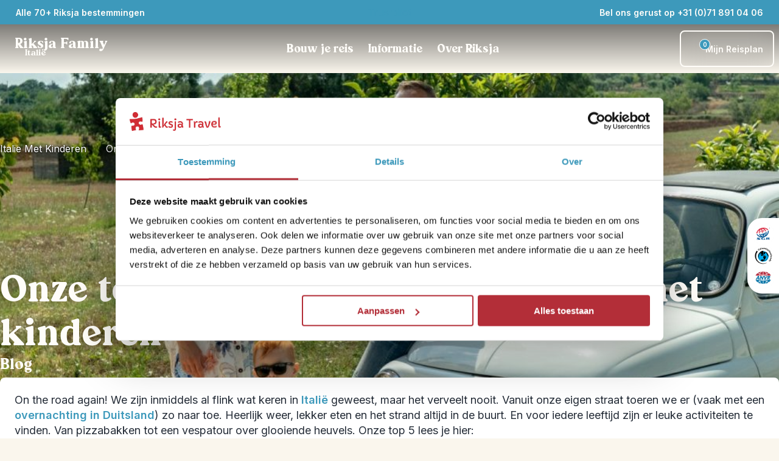

--- FILE ---
content_type: text/html; charset=utf-8
request_url: https://www.riksjatravel.nl/italie-met-kinderen/reisblog/italie-activiteiten-met-kinderen/
body_size: 119221
content:
<!DOCTYPE html><html lang="nl-nl" class="__variable_04b02f __variable_455e29" style="--color-primary:#3d99bb;--color-primary-dark:#317a96;--color-primary-300:rgba(61,153,187,0.7);--color-primary-800:rgba(61,153,187,0.2);--color-primary-light-1:#64adc9;--color-primary-light-2:#8dc3d7;--color-primary-light-3:#ec9b3f;--color-heading:#3d99bb;--color-accent:#ffb900;--color-error:#f44336;--color-warning:#ffeb3b;--color-success:#4caf50;--color-info:#2196f3;--color-bg-light:var(--color-bg-riksja-light);--color-bg-dark:var(--color-bg-riksja-dark)"><head><meta charSet="utf-8"/><meta name="viewport" content="width=device-width, initial-scale=1"/><link rel="stylesheet" href="/_next/static/css/4e3e0fc346ff986f.css" data-precedence="next"/><link rel="stylesheet" href="/_next/static/css/b67a42b91b9dbf0f.css" data-precedence="next"/><link rel="stylesheet" href="/_next/static/css/7023767f94686420.css" data-precedence="next"/><link rel="stylesheet" href="/_next/static/css/aa272622a4a0415e.css" data-precedence="next"/><link rel="stylesheet" href="/_next/static/css/b30784232993aeb8.css" data-precedence="next"/><link rel="stylesheet" href="/_next/static/css/32c6b13b2008baa0.css" data-precedence="next"/><link rel="stylesheet" href="/_next/static/css/46ea7269b59aaeaa.css" data-precedence="next"/><link rel="stylesheet" href="/_next/static/css/12482ab419f3cf36.css" data-precedence="next"/><link rel="stylesheet" href="/_next/static/css/86a6855d00ff9583.css" data-precedence="next"/><link rel="stylesheet" href="/_next/static/css/2163540d636e7779.css" as="style" data-precedence="dynamic"/><link rel="stylesheet" href="/_next/static/css/492ffe4ca7e8bb50.css" as="style" data-precedence="dynamic"/><link rel="stylesheet" href="/_next/static/css/9eb3c9c209b47b01.css" as="style" data-precedence="dynamic"/><link rel="stylesheet" href="/_next/static/css/fdd6d145705c2aeb.css" as="style" data-precedence="dynamic"/><link rel="preload" as="script" fetchPriority="low" nonce="NWM5MzBmYzItYmIxNS00ZWZjLTkyZGYtMWExOWI4OWZhZWNl" href="/_next/static/chunks/webpack-408443b8170305ca.js"/><script src="/_next/static/chunks/fd9d1056-06da1e94d80c77f1.js" async="" nonce="NWM5MzBmYzItYmIxNS00ZWZjLTkyZGYtMWExOWI4OWZhZWNl"></script><script src="/_next/static/chunks/2117-ef34989651da6e4a.js" async="" nonce="NWM5MzBmYzItYmIxNS00ZWZjLTkyZGYtMWExOWI4OWZhZWNl"></script><script src="/_next/static/chunks/main-app-e37652d67102590b.js" async="" nonce="NWM5MzBmYzItYmIxNS00ZWZjLTkyZGYtMWExOWI4OWZhZWNl"></script><script src="/_next/static/chunks/9673-430de8efc86e30a6.js" async="" nonce="NWM5MzBmYzItYmIxNS00ZWZjLTkyZGYtMWExOWI4OWZhZWNl"></script><script src="/_next/static/chunks/9603-a65919e1609d28c3.js" async="" nonce="NWM5MzBmYzItYmIxNS00ZWZjLTkyZGYtMWExOWI4OWZhZWNl"></script><script src="/_next/static/chunks/3822-557e1fa44a8ff81f.js" async="" nonce="NWM5MzBmYzItYmIxNS00ZWZjLTkyZGYtMWExOWI4OWZhZWNl"></script><script src="/_next/static/chunks/1204-b66913d32e8ea78f.js" async="" nonce="NWM5MzBmYzItYmIxNS00ZWZjLTkyZGYtMWExOWI4OWZhZWNl"></script><script src="/_next/static/chunks/475-fe1f980c8dc2db5e.js" async="" nonce="NWM5MzBmYzItYmIxNS00ZWZjLTkyZGYtMWExOWI4OWZhZWNl"></script><script src="/_next/static/chunks/app/(routes)/%5B...slug%5D/not-found-fbac4c7bcd6e34c7.js" async="" nonce="NWM5MzBmYzItYmIxNS00ZWZjLTkyZGYtMWExOWI4OWZhZWNl"></script><script src="/_next/static/chunks/463-bd851102e767c20a.js" async="" nonce="NWM5MzBmYzItYmIxNS00ZWZjLTkyZGYtMWExOWI4OWZhZWNl"></script><script src="/_next/static/chunks/9919-fd6c37817d4f5e96.js" async="" nonce="NWM5MzBmYzItYmIxNS00ZWZjLTkyZGYtMWExOWI4OWZhZWNl"></script><script src="/_next/static/chunks/app/(routes)/%5B...slug%5D/layout-8cab56e0fe90430f.js" async="" nonce="NWM5MzBmYzItYmIxNS00ZWZjLTkyZGYtMWExOWI4OWZhZWNl"></script><script src="/_next/static/chunks/app/(routes)/%5B...slug%5D/error-9f96f9556476ba0e.js" async="" nonce="NWM5MzBmYzItYmIxNS00ZWZjLTkyZGYtMWExOWI4OWZhZWNl"></script><link rel="icon" type="image/x-icon" href="/riksja_favicon.ico"/><link rel="dns-prefetch" href="http://svc-rt-live-bridge"/><link rel="dns-prefetch" href="http://cdn.wp.riksjatravel.nl"/><link rel="preconnect" href="http://svc-rt-live-bridge"/><link rel="preconnect" href="http://cdn.wp.riksjatravel.nl"/><link rel="dns-prefetch" href="https://widget.trustpilot.com/bootstrap/v5/tp.widget.bootstrap.min.js" src="https://widget.trustpilot.com/bootstrap/v5/tp.widget.bootstrap.min.js" type="script" value="https://widget.trustpilot.com/bootstrap/v5/tp.widget.bootstrap.min.js"/><link rel="preload" as="image" media="(max-width: 400px)" href="https://cdn.wp.riksjatravel.nl/wp-content/uploads/sites/44/2021/05/activiteiten-Italie-met-kinderen_-toeren-400x425.jpg" imageSrcSet="https://cdn.wp.riksjatravel.nl/wp-content/uploads/sites/44/2021/05/activiteiten-Italie-met-kinderen_-toeren-400x425.jpg 1x, https://cdn.wp.riksjatravel.nl/wp-content/uploads/sites/44/2021/05/activiteiten-Italie-met-kinderen_-toeren-400x425.jpg 2x, https://cdn.wp.riksjatravel.nl/wp-content/uploads/sites/44/2021/05/activiteiten-Italie-met-kinderen_-toeren-400x425.jpg 3x" imageSizes="100vw" fetchPriority="high"/><link rel="preload" as="image" media="(min-width: 400.1px) and (max-width: 500px)" href="https://cdn.wp.riksjatravel.nl/wp-content/uploads/sites/44/2021/05/activiteiten-Italie-met-kinderen_-toeren-500x500.jpg" imageSrcSet="https://cdn.wp.riksjatravel.nl/wp-content/uploads/sites/44/2021/05/activiteiten-Italie-met-kinderen_-toeren-500x500.jpg 1x, https://cdn.wp.riksjatravel.nl/wp-content/uploads/sites/44/2021/05/activiteiten-Italie-met-kinderen_-toeren-500x500.jpg 2x, https://cdn.wp.riksjatravel.nl/wp-content/uploads/sites/44/2021/05/activiteiten-Italie-met-kinderen_-toeren-500x500.jpg 3x" imageSizes="100vw" fetchPriority="high"/><link rel="preload" as="image" media="(min-width: 500.1px) and (max-width: 640px)" href="https://cdn.wp.riksjatravel.nl/wp-content/uploads/sites/44/2021/05/activiteiten-Italie-met-kinderen_-toeren-640x207.jpg" imageSrcSet="https://cdn.wp.riksjatravel.nl/wp-content/uploads/sites/44/2021/05/activiteiten-Italie-met-kinderen_-toeren-640x207.jpg 640w" imageSizes="100vw" fetchPriority="high"/><link rel="preload" as="image" media="(min-width: 640.1px) and (max-width: 768px)" href="https://cdn.wp.riksjatravel.nl/wp-content/uploads/sites/44/2021/05/activiteiten-Italie-met-kinderen_-toeren-768x248.jpg" imageSrcSet="https://cdn.wp.riksjatravel.nl/wp-content/uploads/sites/44/2021/05/activiteiten-Italie-met-kinderen_-toeren-768x248.jpg 768w" imageSizes="100vw" fetchPriority="high"/><link rel="preload" as="image" media="(min-width: 768.1px) and (max-width: 1080px)" href="https://cdn.wp.riksjatravel.nl/wp-content/uploads/sites/44/2021/05/activiteiten-Italie-met-kinderen_-toeren-1080x349.jpg" imageSrcSet="https://cdn.wp.riksjatravel.nl/wp-content/uploads/sites/44/2021/05/activiteiten-Italie-met-kinderen_-toeren-1080x349.jpg 1080w" imageSizes="100vw" fetchPriority="high"/><link rel="preload" as="image" media="(min-width: 1080.1px) and (max-width: 1440px)" href="https://cdn.wp.riksjatravel.nl/wp-content/uploads/sites/44/2021/05/activiteiten-Italie-met-kinderen_-toeren-1440x465.jpg" imageSrcSet="https://cdn.wp.riksjatravel.nl/wp-content/uploads/sites/44/2021/05/activiteiten-Italie-met-kinderen_-toeren-1440x465.jpg 1440w" imageSizes="100vw" fetchPriority="high"/><link rel="preload" as="image" media="(min-width: 1440.1px)" href="https://cdn.wp.riksjatravel.nl/wp-content/uploads/sites/44/2021/05/activiteiten-Italie-met-kinderen_-toeren.jpg" imageSrcSet="https://cdn.wp.riksjatravel.nl/wp-content/uploads/sites/44/2021/05/activiteiten-Italie-met-kinderen_-toeren.jpg 1920w" imageSizes="100vw" fetchPriority="high"/><title>Onze top 5 - Dè activiteiten in Italië met kinderen | Riksja Family Italië</title><meta name="description" content="Ook al zijn we al vaker in Italië geweest, we vervelen ons nooit! We bakken onze eigen pizza en toeren op een vespa over glooiende heuvels. Dit is onze top 5 activiteiten in Italië met kinderen."/><meta name="robots" content="index, follow, max-video-preview:max-video-preview:-1, max-image-preview:max-image-preview:large, max-snippet:max-snippet:-1"/><link rel="canonical" href="https://www.riksjatravel.nl/italie-met-kinderen/reisblog/italie-activiteiten-met-kinderen/"/><meta property="og:title" content="Onze top 5 - Dè activiteiten in Italië met kinderen | Riksja Family Italië"/><meta property="og:description" content="Ook al zijn we al vaker in Italië geweest, we vervelen ons nooit! We bakken onze eigen pizza en toeren op een vespa over glooiende heuvels. Dit is onze top 5 activiteiten in Italië met kinderen."/><meta property="og:url" content="https://www.riksjatravel.nl/italie-met-kinderen/reisblog/italie-activiteiten-met-kinderen/"/><meta property="og:site_name" content="Italie Family"/><meta property="og:locale" content="nl_NL"/><meta property="og:image:width" content="1920"/><meta property="og:image:height" content="620"/><meta property="og:image" content="https://cdn.wp.riksjatravel.nl/wp-content/uploads/sites/44/2021/05/activiteiten-Italie-met-kinderen_-toeren.jpg"/><meta property="og:image:type" content="image/jpeg"/><meta property="og:type" content="article"/><meta property="article:modified_time" content="2022-01-21T12:06:33+00:00"/><meta name="twitter:card" content="summary_large_image"/><meta name="twitter:title" content="Onze top 5 - Dè activiteiten in Italië met kinderen | Riksja Family Italië"/><meta name="twitter:description" content="Ook al zijn we al vaker in Italië geweest, we vervelen ons nooit! We bakken onze eigen pizza en toeren op een vespa over glooiende heuvels. Dit is onze top 5 activiteiten in Italië met kinderen."/><meta name="twitter:image:width" content="1920"/><meta name="twitter:image:height" content="620"/><meta name="twitter:image" content="https://cdn.wp.riksjatravel.nl/wp-content/uploads/sites/44/2021/05/activiteiten-Italie-met-kinderen_-toeren.jpg"/><meta name="twitter:image:type" content="image/jpeg"/><meta name="next-size-adjust"/><link rel="dns-prefetch"/><link rel="preconnect"/><script type="application/ld+json">{"@context":"https://schema.org","@graph":[{"@type":"WebPage","@id":"https://www.riksjatravel.nl/italie-met-kinderen/reisblog/italie-activiteiten-met-kinderen/","url":"https://www.riksjatravel.nl/italie-met-kinderen/reisblog/italie-activiteiten-met-kinderen/","name":"Onze top 5 - Dè activiteiten in Italië met kinderen | Riksja Family Italië","isPartOf":{"@id":"https://wp.riksjatravel.nl/italie-met-kinderen/#website"},"primaryImageOfPage":{"@id":"https://www.riksjatravel.nl/italie-met-kinderen/reisblog/italie-activiteiten-met-kinderen/#primaryimage"},"image":{"@id":"https://www.riksjatravel.nl/italie-met-kinderen/reisblog/italie-activiteiten-met-kinderen/#primaryimage"},"thumbnailUrl":"https://cdn.wp.riksjatravel.nl/wp-content/uploads/sites/44/2021/05/activiteiten-Italie-met-kinderen_-toeren.jpg","datePublished":"2021-05-27T15:05:45+00:00","dateModified":"2022-01-21T12:06:33+00:00","author":{"@id":"https://wp.riksjatravel.nl/italie-met-kinderen/#/schema/person/35210f3b6beb236d0d4ff2fa541183c1"},"description":"Ook al zijn we al vaker in Italië geweest, we vervelen ons nooit! We bakken onze eigen pizza en toeren op een vespa over glooiende heuvels. Dit is onze top 5 activiteiten in Italië met kinderen.","breadcrumb":{"@id":"https://www.riksjatravel.nl/italie-met-kinderen/reisblog/italie-activiteiten-met-kinderen/#breadcrumb"},"inLanguage":"nl","potentialAction":[{"@type":"ReadAction","target":["https://www.riksjatravel.nl/italie-met-kinderen/reisblog/italie-activiteiten-met-kinderen/"]}]},{"@type":"ImageObject","inLanguage":"nl","@id":"https://www.riksjatravel.nl/italie-met-kinderen/reisblog/italie-activiteiten-met-kinderen/#primaryimage","url":"https://cdn.wp.riksjatravel.nl/wp-content/uploads/sites/44/2021/05/activiteiten-Italie-met-kinderen_-toeren.jpg","contentUrl":"https://cdn.wp.riksjatravel.nl/wp-content/uploads/sites/44/2021/05/activiteiten-Italie-met-kinderen_-toeren.jpg","width":1920,"height":620},{"@type":"BreadcrumbList","@id":"https://www.riksjatravel.nl/italie-met-kinderen/reisblog/italie-activiteiten-met-kinderen/#breadcrumb","itemListElement":[{"@type":"ListItem","position":1,"name":"Home","item":"https://www.riksjatravel.nl/italie-met-kinderen/"},{"@type":"ListItem","position":2,"name":"Onze top 5 &#8211; Dè activiteiten in Italië met kinderen","item":"https://www.riksjatravel.nl/italie-met-kinderen/reisblog/italie-activiteiten-met-kinderen/"}]},{"@type":"WebSite","@id":"https://wp.riksjatravel.nl/italie-met-kinderen/#website","url":"https://wp.riksjatravel.nl/italie-met-kinderen/","name":"Italie Family","description":"Het startpunt voor jouw reis door Italië met kinderen. Individuele familiereizen, kleinschalige slaapplekken en nog veel meer! » riksjatravel.nl","potentialAction":[{"@type":"SearchAction","target":{"@type":"EntryPoint","urlTemplate":"https://wp.riksjatravel.nl/italie-met-kinderen/?s={search_term_string}"},"query-input":{"@type":"PropertyValueSpecification","valueRequired":true,"valueName":"search_term_string"}}],"inLanguage":"nl"},{"@type":"Person","@id":"https://wp.riksjatravel.nl/italie-met-kinderen/#/schema/person/35210f3b6beb236d0d4ff2fa541183c1","name":"Nynke Oosterman","image":{"@type":"ImageObject","inLanguage":"nl","@id":"https://wp.riksjatravel.nl/italie-met-kinderen/#/schema/person/image/","url":"https://secure.gravatar.com/avatar/7af93e32c68c93d71446494b3dd9b4b1dc4ba29059e0ef06a1ef0994e1ab8823?s=96&d=mm&r=g","contentUrl":"https://secure.gravatar.com/avatar/7af93e32c68c93d71446494b3dd9b4b1dc4ba29059e0ef06a1ef0994e1ab8823?s=96&d=mm&r=g","caption":"Nynke Oosterman"},"url":"https://wp.riksjatravel.nl/italie-met-kinderen/reisblog/author/nynkeoosterman/"},{"@type":"BlogPosting","headline":"Onze top 5 &#8211; Dè activiteiten in Italië met kinderen","description":"Ook al zijn we al vaker in Italië geweest, we vervelen ons nooit! We bakken onze eigen pizza en toeren op een vespa over glooiende heuvels. Dit is onze top 5 activiteiten in Italië met kinderen.","image":"https://cdn.wp.riksjatravel.nl/wp-content/uploads/sites/44/2021/05/activiteiten-Italie-met-kinderen_-toeren.jpg","author":{"@type":"Person","name":"Nynke Oosterman"},"publisher":{"@type":"Organization","name":"Riksja Family"},"datePublished":"2021-05-27T17:05:45+02:00","mainEntityOfPage":"https://www.riksjatravel.nl/italie-met-kinderen/reisblog/italie-activiteiten-met-kinderen/"},{"@type":"TravelAgency","name":"Riksja Family","url":"https://www.riksjatravel.nl/italie-met-kinderen/","telephone":"+31 (0)71 891 04 06","email":"riksjafamilyitalie@riksjatravel.nl","sameAs":["https://www.facebook.com/RiksjaFamily","https://www.twitter.com/Riksjakids","https://www.instagram.com/riksjafamily/","https://www.youtube.com/","https://www.pinterest.com","https://www.linkedin.com/company/riksja-travel/"]}]}</script><script nonce="NWM5MzBmYzItYmIxNS00ZWZjLTkyZGYtMWExOWI4OWZhZWNl">(self.__next_s=self.__next_s||[]).push([0,{"nonce":"NWM5MzBmYzItYmIxNS00ZWZjLTkyZGYtMWExOWI4OWZhZWNl","data-nonce":"NWM5MzBmYzItYmIxNS00ZWZjLTkyZGYtMWExOWI4OWZhZWNl","children":"\n    (function(w,d,s,l,i){w[l]=w[l]||[];w[l].push({'gtm.start':\nnew Date().getTime(),event:'gtm.js'});var f=d.getElementsByTagName(s)[0],\nj=d.createElement(s),dl=l!='dataLayer'?'&l='+l:'';j.async=true;j.src=\n'https://www.googletagmanager.com/gtm.js?id='+i+dl;var n=d.querySelector('[nonce]');\nj.setAttribute('nonce','NWM5MzBmYzItYmIxNS00ZWZjLTkyZGYtMWExOWI4OWZhZWNl'||n.getAttribute('nonce'));f.parentNode.insertBefore(j,f);\n})(window,document,'script','dataLayer','GTM-KBXKCL8');\n    ","id":"google-tag-manager"}])</script><script src="/_next/static/chunks/polyfills-42372ed130431b0a.js" noModule="" nonce="NWM5MzBmYzItYmIxNS00ZWZjLTkyZGYtMWExOWI4OWZhZWNl"></script></head><body><nav class="ra-topbar_ra-topbar___qfo1" aria-label="Top bar"><a href="#main" class="skip-link_skip-link__jn2Xr"><p class="ra-typography_ra-typography__RS6Lj ra-typography_ra-typography--size-m__0xFHu ra-typography_ra-typography--weight-regular__dte2L ra-typography_ra-typography--heading__NjLde ra-typography_ra-typography--align__jkUqV" style="color:var(--color-body-dark);text-align:left">Ga naar inhoud</p></a><div class="ra-container_ra-container__xgjzL" style="--max-container-width:undefinedpx"><div class="ra-topbar_ra-topbar__content__8IYht"><div class="ra-topbar-destinations_ra-topbar-destinations__XUhiN"><div style="position:relative;display:flex;align-items:center;min-width:24px;min-height:24px"></div><a target="" title="Alle 70+ Riksja bestemmingen" tabindex="-1" class="ra-button_ra-button__link__B91l_" href="/family/bestemmingen/"><button type="button" aria-expanded="false" class="ra-button_ra-button__oXK08 ra-button_ra-button--text-light__Etsvn ra-button_ra-button--small__QkJDJ"> <!-- -->Alle 70+ Riksja bestemmingen<div style="position:relative;display:flex;align-items:center;min-width:24px;min-height:24px"></div></button></a><!--$--><div data-name="dropdown-menu" class="ra-navbar-dropdown_nav-dropdown__sj6LO"><div class="ra-navbar-dropdown_nav-dropdown__backdrop__K1V_M ra-navbar-dropdown_nav-dropdown__backdrop--flush__VClFK"><nav class="ra-navbar-dropdown_nav-dropdown__content__YhZP9" style="min-width:1050px"><ul><li data-name="ra-navbar-dropdown-section" id="dropdownsection-Bestemmingen-0" class="ra-navbar-dropdown-section_ra-navbar-dropdown-section__vyhl_ ra-navbar-dropdown-section_ra-navbar-dropdown-section--active__n7EY_" tabindex="0" aria-expanded="true" role="button"><div class="ra-navbar-dropdown-section_ra-navbar-dropdown-section__heading__FeYtA"><span class="ra-typography_ra-typography__RS6Lj ra-typography_ra-typography--size-m__0xFHu ra-typography_ra-typography--weight-regular__dte2L ra-typography_ra-typography--heading__NjLde ra-typography_ra-typography--align__jkUqV" style="color:var(--color-body-dark);text-align:left">Afrika</span><div style="position:relative;display:flex;align-items:center;min-width:175px;min-height:0"></div></div><div style="position:relative;display:flex;align-items:center;min-width:24px;min-height:24px"></div></li><li data-name="ra-navbar-dropdown-section" id="dropdownsection-Bestemmingen-1" class="ra-navbar-dropdown-section_ra-navbar-dropdown-section__vyhl_" tabindex="0" aria-expanded="false" role="button"><div class="ra-navbar-dropdown-section_ra-navbar-dropdown-section__heading__FeYtA"><span class="ra-typography_ra-typography__RS6Lj ra-typography_ra-typography--size-m__0xFHu ra-typography_ra-typography--weight-regular__dte2L ra-typography_ra-typography--heading__NjLde ra-typography_ra-typography--align__jkUqV" style="color:var(--color-body-dark);text-align:left">Azië</span></div><div style="position:relative;display:flex;align-items:center;min-width:24px;min-height:24px"></div></li><li data-name="ra-navbar-dropdown-section" id="dropdownsection-Bestemmingen-2" class="ra-navbar-dropdown-section_ra-navbar-dropdown-section__vyhl_" tabindex="0" aria-expanded="false" role="button"><div class="ra-navbar-dropdown-section_ra-navbar-dropdown-section__heading__FeYtA"><span class="ra-typography_ra-typography__RS6Lj ra-typography_ra-typography--size-m__0xFHu ra-typography_ra-typography--weight-regular__dte2L ra-typography_ra-typography--heading__NjLde ra-typography_ra-typography--align__jkUqV" style="color:var(--color-body-dark);text-align:left">Europa</span></div><div style="position:relative;display:flex;align-items:center;min-width:24px;min-height:24px"></div></li><li data-name="ra-navbar-dropdown-section" id="dropdownsection-Bestemmingen-3" class="ra-navbar-dropdown-section_ra-navbar-dropdown-section__vyhl_" tabindex="0" aria-expanded="false" role="button"><div class="ra-navbar-dropdown-section_ra-navbar-dropdown-section__heading__FeYtA"><span class="ra-typography_ra-typography__RS6Lj ra-typography_ra-typography--size-m__0xFHu ra-typography_ra-typography--weight-regular__dte2L ra-typography_ra-typography--heading__NjLde ra-typography_ra-typography--align__jkUqV" style="color:var(--color-body-dark);text-align:left">Latijns-Amerika</span></div><div style="position:relative;display:flex;align-items:center;min-width:24px;min-height:24px"></div></li><li data-name="ra-navbar-dropdown-section" id="dropdownsection-Bestemmingen-4" class="ra-navbar-dropdown-section_ra-navbar-dropdown-section__vyhl_" tabindex="0" aria-expanded="false" role="button"><div class="ra-navbar-dropdown-section_ra-navbar-dropdown-section__heading__FeYtA"><span class="ra-typography_ra-typography__RS6Lj ra-typography_ra-typography--size-m__0xFHu ra-typography_ra-typography--weight-regular__dte2L ra-typography_ra-typography--heading__NjLde ra-typography_ra-typography--align__jkUqV" style="color:var(--color-body-dark);text-align:left">Midden-Oosten</span></div><div style="position:relative;display:flex;align-items:center;min-width:24px;min-height:24px"></div></li><li data-name="ra-navbar-dropdown-section" id="dropdownsection-Bestemmingen-5" class="ra-navbar-dropdown-section_ra-navbar-dropdown-section__vyhl_" tabindex="0" aria-expanded="false" role="button"><div class="ra-navbar-dropdown-section_ra-navbar-dropdown-section__heading__FeYtA"><span class="ra-typography_ra-typography__RS6Lj ra-typography_ra-typography--size-m__0xFHu ra-typography_ra-typography--weight-regular__dte2L ra-typography_ra-typography--heading__NjLde ra-typography_ra-typography--align__jkUqV" style="color:var(--color-body-dark);text-align:left">Noord-Amerika</span></div><div style="position:relative;display:flex;align-items:center;min-width:24px;min-height:24px"></div></li><li data-name="ra-navbar-dropdown-section" id="dropdownsection-Bestemmingen-6" class="ra-navbar-dropdown-section_ra-navbar-dropdown-section__vyhl_" tabindex="0" aria-expanded="false" role="button"><div class="ra-navbar-dropdown-section_ra-navbar-dropdown-section__heading__FeYtA"><span class="ra-typography_ra-typography__RS6Lj ra-typography_ra-typography--size-m__0xFHu ra-typography_ra-typography--weight-regular__dte2L ra-typography_ra-typography--heading__NjLde ra-typography_ra-typography--align__jkUqV" style="color:var(--color-body-dark);text-align:left">Oceanië</span></div><div style="position:relative;display:flex;align-items:center;min-width:24px;min-height:24px"></div></li><li data-name="ra-navbar-dropdown-section" id="dropdownsection-Bestemmingen-7" class="ra-navbar-dropdown-section_ra-navbar-dropdown-section__vyhl_" tabindex="0" aria-expanded="false" role="button"><div class="ra-navbar-dropdown-section_ra-navbar-dropdown-section__heading__FeYtA"><span class="ra-typography_ra-typography__RS6Lj ra-typography_ra-typography--size-m__0xFHu ra-typography_ra-typography--weight-regular__dte2L ra-typography_ra-typography--heading__NjLde ra-typography_ra-typography--align__jkUqV" style="color:var(--color-body-dark);text-align:left">Riksja Family</span></div><div style="position:relative;display:flex;align-items:center;min-width:24px;min-height:24px"></div></li></ul><div id="dropdown-child-section-Afrika" class="ra-navbar-dropdown_nav-dropdown__content__child-section__M3XlH"><a title="Afrika" href="/afrika/"><span class="ra-typography_ra-typography__RS6Lj ra-typography_ra-typography--size-m__0xFHu ra-typography_ra-typography--weight-regular__dte2L ra-typography_ra-typography--heading__NjLde ra-typography_ra-typography--align__jkUqV" style="color:var(--color-body-primary);text-align:left">Afrika</span></a><ul class="ra-navbar-dropdown_nav-dropdown__content__list__nhH74"><li class="ra-navbar-dropdown_nav-dropdown__content__list__item__BS4Ov"><a title="Botswana" target="_blank" id="child-link-Afrika0" href="/namibie/bouwstenen/botswana/"><span class="ra-typography_ra-typography__RS6Lj ra-typography_ra-typography--size-s__XIPap ra-typography_ra-typography--weight-regular__dte2L ra-typography_ra-typography--align__jkUqV" style="color:var(--color-body-dark);text-align:left">Botswana</span><div style="position:relative;display:flex;align-items:center;min-width:24px;min-height:24px"></div></a></li><li class="ra-navbar-dropdown_nav-dropdown__content__list__item__BS4Ov"><a title="Egypte" target="_blank" id="child-link-Afrika1" href="/egypte/"><span class="ra-typography_ra-typography__RS6Lj ra-typography_ra-typography--size-s__XIPap ra-typography_ra-typography--weight-regular__dte2L ra-typography_ra-typography--align__jkUqV" style="color:var(--color-body-dark);text-align:left">Egypte</span><div style="position:relative;display:flex;align-items:center;min-width:24px;min-height:24px"></div></a></li><li class="ra-navbar-dropdown_nav-dropdown__content__list__item__BS4Ov"><a title="Kaapverdië" target="_blank" id="child-link-Afrika2" href="/kaapverdie/"><span class="ra-typography_ra-typography__RS6Lj ra-typography_ra-typography--size-s__XIPap ra-typography_ra-typography--weight-regular__dte2L ra-typography_ra-typography--align__jkUqV" style="color:var(--color-body-dark);text-align:left">Kaapverdië</span><div style="position:relative;display:flex;align-items:center;min-width:24px;min-height:24px"></div></a></li><li class="ra-navbar-dropdown_nav-dropdown__content__list__item__BS4Ov"><a title="Kenia" target="_blank" id="child-link-Afrika3" href="/tanzania/bouwstenen/kenia/"><span class="ra-typography_ra-typography__RS6Lj ra-typography_ra-typography--size-s__XIPap ra-typography_ra-typography--weight-regular__dte2L ra-typography_ra-typography--align__jkUqV" style="color:var(--color-body-dark);text-align:left">Kenia</span><div style="position:relative;display:flex;align-items:center;min-width:24px;min-height:24px"></div></a></li><li class="ra-navbar-dropdown_nav-dropdown__content__list__item__BS4Ov"><a title="Madagaskar" target="_blank" id="child-link-Afrika4" href="/madagaskar/"><span class="ra-typography_ra-typography__RS6Lj ra-typography_ra-typography--size-s__XIPap ra-typography_ra-typography--weight-regular__dte2L ra-typography_ra-typography--align__jkUqV" style="color:var(--color-body-dark);text-align:left">Madagaskar</span><div style="position:relative;display:flex;align-items:center;min-width:24px;min-height:24px"></div></a></li><li class="ra-navbar-dropdown_nav-dropdown__content__list__item__BS4Ov"><a title="Marokko" target="_blank" id="child-link-Afrika5" href="/marokko/"><span class="ra-typography_ra-typography__RS6Lj ra-typography_ra-typography--size-s__XIPap ra-typography_ra-typography--weight-regular__dte2L ra-typography_ra-typography--align__jkUqV" style="color:var(--color-body-dark);text-align:left">Marokko</span><div style="position:relative;display:flex;align-items:center;min-width:24px;min-height:24px"></div></a></li><li class="ra-navbar-dropdown_nav-dropdown__content__list__item__BS4Ov"><a title="Namibië" target="_blank" id="child-link-Afrika6" href="/namibie/"><span class="ra-typography_ra-typography__RS6Lj ra-typography_ra-typography--size-s__XIPap ra-typography_ra-typography--weight-regular__dte2L ra-typography_ra-typography--align__jkUqV" style="color:var(--color-body-dark);text-align:left">Namibië</span><div style="position:relative;display:flex;align-items:center;min-width:24px;min-height:24px"></div></a></li><li class="ra-navbar-dropdown_nav-dropdown__content__list__item__BS4Ov"><a title="Oeganda" target="_blank" id="child-link-Afrika7" href="/oeganda/"><span class="ra-typography_ra-typography__RS6Lj ra-typography_ra-typography--size-s__XIPap ra-typography_ra-typography--weight-regular__dte2L ra-typography_ra-typography--align__jkUqV" style="color:var(--color-body-dark);text-align:left">Oeganda</span><div style="position:relative;display:flex;align-items:center;min-width:24px;min-height:24px"></div></a></li><li class="ra-navbar-dropdown_nav-dropdown__content__list__item__BS4Ov"><a title="Tanzania" target="_blank" id="child-link-Afrika8" href="/tanzania/"><span class="ra-typography_ra-typography__RS6Lj ra-typography_ra-typography--size-s__XIPap ra-typography_ra-typography--weight-regular__dte2L ra-typography_ra-typography--align__jkUqV" style="color:var(--color-body-dark);text-align:left">Tanzania</span><div style="position:relative;display:flex;align-items:center;min-width:24px;min-height:24px"></div></a></li><li class="ra-navbar-dropdown_nav-dropdown__content__list__item__BS4Ov"><a title="Zuid-Afrika" target="_blank" id="child-link-Afrika9" href="/zuid-afrika/"><span class="ra-typography_ra-typography__RS6Lj ra-typography_ra-typography--size-s__XIPap ra-typography_ra-typography--weight-regular__dte2L ra-typography_ra-typography--align__jkUqV" style="color:var(--color-body-dark);text-align:left">Zuid-Afrika</span><div style="position:relative;display:flex;align-items:center;min-width:24px;min-height:24px"></div></a></li></ul></div></nav></div></div><!--/$--></div><div class="ra-trustpilot-topbar_ra-trustpilot-topbar__ESlV7"><!-- TrustBox widget - Micro Star -->
<div class="trustpilot-widget" data-locale="nl-NL" data-template-id="5419b732fbfb950b10de65e5" data-businessunit-id="584e93600000ff000599013b" data-style-height="24px" data-style-width="100%" data-theme="dark">
  <a href="https://nl.trustpilot.com/review/riksjatravel.nl" target="_blank" rel="noopener">Trustpilot</a>
</div>
<!-- End TrustBox widget --></div><div class="ra-topbar-contact_ra-topbar-contact__8P9NI"><div class="ra-topbar-contact_ra-topbar-contact--desktop__aGQ_3"><button type="button" aria-controls="contact-dialog" aria-haspopup="menu" aria-expanded="false" class="ra-button_ra-button__oXK08 ra-button_ra-button--text-light__Etsvn ra-button_ra-button--small__QkJDJ"> <!-- -->Bel ons gerust op +31 (0)71 891 04 06<div style="position:relative;display:flex;align-items:center;min-width:24px;min-height:24px"></div></button></div><div class="ra-topbar-contact_ra-topbar-contact--mobile__rfrbj"><a title="Bel ons gerust op +31 (0)71 891 04 06" tabindex="-1" class="ra-button_ra-button__link__B91l_" href="tel:+31 (0)71 891 04 06"><button type="button" aria-controls="contact-dialog" aria-haspopup="menu" aria-expanded="false" class="ra-button_ra-button__oXK08 ra-button_ra-button--icon___UO6a" aria-label="Bel ons gerust op +31 (0)71 891 04 06"> <div style="position:relative;display:flex;align-items:center;min-width:24px;min-height:24px"></div></button></a></div><dialog id="contact-dialog" title="CONTACT_INFORMATION_POPUP_TITLE" tabindex="-1"><div><div data-component="paper" class="ra-paper_ra-paper__CjxEU ra-paper_ra-paper--elevation-heavy__bH9hb" style="--ra-paper-color:var(--color-white);--ra-paper-spacing:var(--ra-spacing-4);--ra-paper-spacing-mobile:var(--ra-spacing-2);z-index:5"><div class="ra-topbar-contact_ra-topbar-contact__dialog__original__3NW_A"><div class="ra-rich-text_ra-rich-text__UkU35 ra-rich-text_ra-rich-text--heading-primary__1qHZL ra-rich-text_ra-rich-text--strong-primary__xVeoC"><h5>Contact</h5>
<p>Telefoon: +31 (0)71 891 04 06<br />
Mail: <a href="mailto:riksjafamilyitalie@riksjatravel.nl">riksjafamilyitalie@riksjatravel.nl</a></p>
<hr />
<h5>Openingstijden</h5>
<p><span data-teams="true">Elke maandag t/m vrijdag van 9:00 tot 17:30 uur<br />
Elke zaterdag van 10:00 tot 17:00 uur</span></p>
<p>&nbsp;</p>

</div></div></div></div></dialog></div></div></div></nav><header class="ra-navbar_ra-navbar___oZQK" aria-label="Primary"><div class="ra-navbar-interaction_navbar-interaction__pwyPM"></div><div style="height:100%;--navbar-color-primary:var(--color-white);--navbar-color-text:var(--color-white)"><div class="ra-navbar_ra-navbar__desktop__MoXiC"><div class="ra-container_ra-container__xgjzL" style="--max-container-width:undefinedpx"><div class="ra-navbar_ra-navbar__wrapper___UqUb"><a aria-label="NAV_LOGO_TO_HOMEPAGE" class="ra-navbar-logo_logo__DQj9D" href="/italie-met-kinderen/"><div class="ra-navbar-logo_logo__titles__QK5JS"><div class="ra-navbar-logo_logo__default-wrapper__GNSN_"><div style="position:relative;display:flex;align-items:center;min-width:24px;min-height:24px"></div><span class="ra-typography_ra-typography__RS6Lj ra-typography_ra-typography--custom-size__49Mkc ra-typography_ra-typography--weight-regular__dte2L ra-typography_ra-typography--heading__NjLde ra-typography_ra-typography--align__jkUqV" style="color:var(--color-body-light);text-align:left;--ra-typography-custom-size:1.375rem">Riksja Family</span></div><span class="ra-typography_ra-typography__RS6Lj ra-typography_ra-typography--size-s__XIPap ra-typography_ra-typography--weight-regular__dte2L ra-typography_ra-typography--heading__NjLde ra-typography_ra-typography--align__jkUqV ra-navbar-logo_logo__titles__default-subtitle___9E3L ra-navbar-logo_logo__titles__default-subtitle--family___l37x" style="color:var(--color-body-light);text-align:left">Italië</span></div></a><nav class="ra-navbar_ra-navbar__menus__CKAUg" aria-label="Primary"><div class="ra-navbar-menu_ra-navbar__menu-item__pTSa2" tabindex="0" title="Bouw je reis"><div class="ra-navbar-menu_ra-navbar__menu-title__799AN" role="button" aria-expanded="false" tabindex="0"><span class="ra-typography_ra-typography__RS6Lj ra-typography_ra-typography--size-l__ulMT3 ra-typography_ra-typography--weight-regular__dte2L ra-typography_ra-typography--heading__NjLde ra-typography_ra-typography--align__jkUqV" style="color:var(--color-body-light);text-align:left" tabindex="-1">Bouw je reis<div style="position:relative;display:flex;align-items:center;min-width:24px;min-height:24px"></div></span></div><div style="position:absolute;left:0;top:0" class="ra-navbar-menu_ra-navbar__menu-item__popper__5_UZ0"><!--$--><div data-name="dropdown-menu" class="ra-navbar-dropdown_nav-dropdown__sj6LO"><div class="ra-navbar-dropdown_nav-dropdown__backdrop__K1V_M"><nav class="ra-navbar-dropdown_nav-dropdown__content__YhZP9" style="min-width:350px"><ul><li data-name="ra-navbar-dropdown-section" id="dropdownsection-Bouw je reis-0" class="ra-navbar-dropdown-section_ra-navbar-dropdown-section__vyhl_ ra-navbar-dropdown-section_ra-navbar-dropdown-section--active__n7EY_" tabindex="0" aria-expanded="true" role="button"><div class="ra-navbar-dropdown-section_ra-navbar-dropdown-section__heading__FeYtA"><span class="ra-typography_ra-typography__RS6Lj ra-typography_ra-typography--size-m__0xFHu ra-typography_ra-typography--weight-regular__dte2L ra-typography_ra-typography--heading__NjLde ra-typography_ra-typography--align__jkUqV" style="color:var(--color-body-dark);text-align:left">Rondreizen voor families</span><div style="position:relative;display:flex;align-items:center;min-width:175px;min-height:0"></div></div><div style="position:relative;display:flex;align-items:center;min-width:24px;min-height:24px"></div></li><li data-name="ra-navbar-dropdown-section" id="dropdownsection-Bouw je reis-1" class="ra-navbar-dropdown-section_ra-navbar-dropdown-section__vyhl_" tabindex="0" aria-expanded="false" role="button"><div class="ra-navbar-dropdown-section_ra-navbar-dropdown-section__heading__FeYtA"><span class="ra-typography_ra-typography__RS6Lj ra-typography_ra-typography--size-m__0xFHu ra-typography_ra-typography--weight-regular__dte2L ra-typography_ra-typography--heading__NjLde ra-typography_ra-typography--align__jkUqV" style="color:var(--color-body-dark);text-align:left">Bouwstenen voor families</span></div><div style="position:relative;display:flex;align-items:center;min-width:24px;min-height:24px"></div></li></ul><div id="dropdown-child-section-Rondreizen voor families" class="ra-navbar-dropdown_nav-dropdown__content__child-section__M3XlH"><span class="ra-typography_ra-typography__RS6Lj ra-typography_ra-typography--size-m__0xFHu ra-typography_ra-typography--weight-regular__dte2L ra-typography_ra-typography--heading__NjLde ra-typography_ra-typography--align__jkUqV" style="color:var(--color-body-primary);text-align:left">Rondreizen voor families</span><ul class="ra-navbar-dropdown_nav-dropdown__content__list__nhH74 ra-navbar-dropdown_nav-dropdown__content__list--short__1ZTdg"><li class="ra-navbar-dropdown_nav-dropdown__content__list__item__BS4Ov"><a title="Alle rondreizen" id="child-link-Rondreizen voor families0" href="/italie-met-kinderen/familiereizen/"><span class="ra-typography_ra-typography__RS6Lj ra-typography_ra-typography--size-s__XIPap ra-typography_ra-typography--weight-regular__dte2L ra-typography_ra-typography--align__jkUqV" style="color:var(--color-body-dark);text-align:left">Alle rondreizen</span><div style="position:relative;display:flex;align-items:center;min-width:24px;min-height:24px"></div></a></li></ul></div></nav></div></div><!--/$--></div></div><div class="ra-navbar-menu_ra-navbar__menu-item__pTSa2" tabindex="0" title="Informatie"><div class="ra-navbar-menu_ra-navbar__menu-title__799AN" role="button" aria-expanded="false" tabindex="0"><span class="ra-typography_ra-typography__RS6Lj ra-typography_ra-typography--size-l__ulMT3 ra-typography_ra-typography--weight-regular__dte2L ra-typography_ra-typography--heading__NjLde ra-typography_ra-typography--align__jkUqV" style="color:var(--color-body-light);text-align:left" tabindex="-1">Informatie<div style="position:relative;display:flex;align-items:center;min-width:24px;min-height:24px"></div></span></div><div style="position:absolute;left:0;top:0" class="ra-navbar-menu_ra-navbar__menu-item__popper__5_UZ0"><!--$--><div data-name="dropdown-menu" class="ra-navbar-dropdown_nav-dropdown__sj6LO"><div class="ra-navbar-dropdown_nav-dropdown__backdrop__K1V_M"><nav class="ra-navbar-dropdown_nav-dropdown__content__YhZP9" style="min-width:350px"><ul><li data-name="ra-navbar-dropdown-section" id="dropdownsection-Informatie-0" class="ra-navbar-dropdown-section_ra-navbar-dropdown-section__vyhl_ ra-navbar-dropdown-section_ra-navbar-dropdown-section--active__n7EY_" tabindex="0" aria-expanded="true" role="button"><div class="ra-navbar-dropdown-section_ra-navbar-dropdown-section__heading__FeYtA"><span class="ra-typography_ra-typography__RS6Lj ra-typography_ra-typography--size-m__0xFHu ra-typography_ra-typography--weight-regular__dte2L ra-typography_ra-typography--heading__NjLde ra-typography_ra-typography--align__jkUqV" style="color:var(--color-body-dark);text-align:left">Inspiratie</span><div style="position:relative;display:flex;align-items:center;min-width:175px;min-height:0"></div></div><div style="position:relative;display:flex;align-items:center;min-width:24px;min-height:24px"></div></li><li data-name="ra-navbar-dropdown-section" id="dropdownsection-Informatie-1" class="ra-navbar-dropdown-section_ra-navbar-dropdown-section__vyhl_" tabindex="0" aria-expanded="false" role="button"><div class="ra-navbar-dropdown-section_ra-navbar-dropdown-section__heading__FeYtA"><span class="ra-typography_ra-typography__RS6Lj ra-typography_ra-typography--size-m__0xFHu ra-typography_ra-typography--weight-regular__dte2L ra-typography_ra-typography--heading__NjLde ra-typography_ra-typography--align__jkUqV" style="color:var(--color-body-dark);text-align:left">Algemene informatie</span></div><div style="position:relative;display:flex;align-items:center;min-width:24px;min-height:24px"></div></li><li data-name="ra-navbar-dropdown-section" id="dropdownsection-Informatie-2" class="ra-navbar-dropdown-section_ra-navbar-dropdown-section__vyhl_" tabindex="0" aria-expanded="false" role="button"><div class="ra-navbar-dropdown-section_ra-navbar-dropdown-section__heading__FeYtA"><span class="ra-typography_ra-typography__RS6Lj ra-typography_ra-typography--size-m__0xFHu ra-typography_ra-typography--weight-regular__dte2L ra-typography_ra-typography--heading__NjLde ra-typography_ra-typography--align__jkUqV" style="color:var(--color-body-dark);text-align:left">Voorbereid op reis</span></div><div style="position:relative;display:flex;align-items:center;min-width:24px;min-height:24px"></div></li><li data-name="ra-navbar-dropdown-section" id="dropdownsection-Informatie-3" class="ra-navbar-dropdown-section_ra-navbar-dropdown-section__vyhl_" tabindex="0" aria-expanded="false" role="button"><div class="ra-navbar-dropdown-section_ra-navbar-dropdown-section__heading__FeYtA"><span class="ra-typography_ra-typography__RS6Lj ra-typography_ra-typography--size-m__0xFHu ra-typography_ra-typography--weight-regular__dte2L ra-typography_ra-typography--heading__NjLde ra-typography_ra-typography--align__jkUqV" style="color:var(--color-body-dark);text-align:left">Vervoer &amp; verblijf</span></div><div style="position:relative;display:flex;align-items:center;min-width:24px;min-height:24px"></div></li></ul><div id="dropdown-child-section-Inspiratie" class="ra-navbar-dropdown_nav-dropdown__content__child-section__M3XlH"><span class="ra-typography_ra-typography__RS6Lj ra-typography_ra-typography--size-m__0xFHu ra-typography_ra-typography--weight-regular__dte2L ra-typography_ra-typography--heading__NjLde ra-typography_ra-typography--align__jkUqV" style="color:var(--color-body-primary);text-align:left">Inspiratie</span><ul class="ra-navbar-dropdown_nav-dropdown__content__list__nhH74 ra-navbar-dropdown_nav-dropdown__content__list--short__1ZTdg"><li class="ra-navbar-dropdown_nav-dropdown__content__list__item__BS4Ov"><a title="Reisblog" id="child-link-Inspiratie0" href="/italie-met-kinderen/reisblog/"><span class="ra-typography_ra-typography__RS6Lj ra-typography_ra-typography--size-s__XIPap ra-typography_ra-typography--weight-regular__dte2L ra-typography_ra-typography--align__jkUqV" style="color:var(--color-body-dark);text-align:left">Reisblog</span><div style="position:relative;display:flex;align-items:center;min-width:24px;min-height:24px"></div></a></li><li class="ra-navbar-dropdown_nav-dropdown__content__list__item__BS4Ov"><a title="Foto&#x27;s &amp; Video&#x27;s" id="child-link-Inspiratie1" href="/italie-met-kinderen/vakantie/"><span class="ra-typography_ra-typography__RS6Lj ra-typography_ra-typography--size-s__XIPap ra-typography_ra-typography--weight-regular__dte2L ra-typography_ra-typography--align__jkUqV" style="color:var(--color-body-dark);text-align:left">Foto&#x27;s &amp; Video&#x27;s</span><div style="position:relative;display:flex;align-items:center;min-width:24px;min-height:24px"></div></a></li><li class="ra-navbar-dropdown_nav-dropdown__content__list__item__BS4Ov"><a title="Regiowijzer Italië" id="child-link-Inspiratie2" href="/italie-met-kinderen/regiowijzer/"><span class="ra-typography_ra-typography__RS6Lj ra-typography_ra-typography--size-s__XIPap ra-typography_ra-typography--weight-regular__dte2L ra-typography_ra-typography--align__jkUqV" style="color:var(--color-body-dark);text-align:left">Regiowijzer Italië</span><div style="position:relative;display:flex;align-items:center;min-width:24px;min-height:24px"></div></a></li></ul></div></nav></div></div><!--/$--></div></div><div class="ra-navbar-menu_ra-navbar__menu-item__pTSa2" tabindex="0" title="Over Riksja"><div class="ra-navbar-menu_ra-navbar__menu-title__799AN" role="button" aria-expanded="false" tabindex="0"><span class="ra-typography_ra-typography__RS6Lj ra-typography_ra-typography--size-l__ulMT3 ra-typography_ra-typography--weight-regular__dte2L ra-typography_ra-typography--heading__NjLde ra-typography_ra-typography--align__jkUqV" style="color:var(--color-body-light);text-align:left" tabindex="-1">Over Riksja<div style="position:relative;display:flex;align-items:center;min-width:24px;min-height:24px"></div></span></div><div style="position:absolute;left:0;top:0" class="ra-navbar-menu_ra-navbar__menu-item__popper__5_UZ0"><!--$--><div data-name="dropdown-menu" class="ra-navbar-dropdown_nav-dropdown__sj6LO"><div class="ra-navbar-dropdown_nav-dropdown__backdrop__K1V_M"><nav class="ra-navbar-dropdown_nav-dropdown__content__YhZP9" style="min-width:350px"><ul><li data-name="ra-navbar-dropdown-section" id="dropdownsection-Over Riksja-0" class="ra-navbar-dropdown-section_ra-navbar-dropdown-section__vyhl_ ra-navbar-dropdown-section_ra-navbar-dropdown-section--active__n7EY_" tabindex="0" aria-expanded="true" role="button"><div class="ra-navbar-dropdown-section_ra-navbar-dropdown-section__heading__FeYtA"><span class="ra-typography_ra-typography__RS6Lj ra-typography_ra-typography--size-m__0xFHu ra-typography_ra-typography--weight-regular__dte2L ra-typography_ra-typography--heading__NjLde ra-typography_ra-typography--align__jkUqV" style="color:var(--color-body-dark);text-align:left">Riksja Italië</span><div style="position:relative;display:flex;align-items:center;min-width:175px;min-height:0"></div></div><div style="position:relative;display:flex;align-items:center;min-width:24px;min-height:24px"></div></li><li data-name="ra-navbar-dropdown-section" id="dropdownsection-Over Riksja-1" class="ra-navbar-dropdown-section_ra-navbar-dropdown-section__vyhl_" tabindex="0" aria-expanded="false" role="button"><div class="ra-navbar-dropdown-section_ra-navbar-dropdown-section__heading__FeYtA"><span class="ra-typography_ra-typography__RS6Lj ra-typography_ra-typography--size-m__0xFHu ra-typography_ra-typography--weight-regular__dte2L ra-typography_ra-typography--heading__NjLde ra-typography_ra-typography--align__jkUqV" style="color:var(--color-body-dark);text-align:left">Contact</span></div><div style="position:relative;display:flex;align-items:center;min-width:24px;min-height:24px"></div></li></ul><div id="dropdown-child-section-Riksja Italië" class="ra-navbar-dropdown_nav-dropdown__content__child-section__M3XlH"><span class="ra-typography_ra-typography__RS6Lj ra-typography_ra-typography--size-m__0xFHu ra-typography_ra-typography--weight-regular__dte2L ra-typography_ra-typography--heading__NjLde ra-typography_ra-typography--align__jkUqV" style="color:var(--color-body-primary);text-align:left">Riksja Italië</span><ul class="ra-navbar-dropdown_nav-dropdown__content__list__nhH74 ra-navbar-dropdown_nav-dropdown__content__list--short__1ZTdg"><li class="ra-navbar-dropdown_nav-dropdown__content__list__item__BS4Ov"><a title="Reizigers over ons" id="child-link-Riksja Italië0" href="/italie-met-kinderen/specialist/reisverslagen/"><span class="ra-typography_ra-typography__RS6Lj ra-typography_ra-typography--size-s__XIPap ra-typography_ra-typography--weight-regular__dte2L ra-typography_ra-typography--align__jkUqV" style="color:var(--color-body-dark);text-align:left">Reizigers over ons</span><div style="position:relative;display:flex;align-items:center;min-width:24px;min-height:24px"></div></a></li><li class="ra-navbar-dropdown_nav-dropdown__content__list__item__BS4Ov"><a title="Wie zijn wij?" id="child-link-Riksja Italië1" href="/italie-met-kinderen/specialist/"><span class="ra-typography_ra-typography__RS6Lj ra-typography_ra-typography--size-s__XIPap ra-typography_ra-typography--weight-regular__dte2L ra-typography_ra-typography--align__jkUqV" style="color:var(--color-body-dark);text-align:left">Wie zijn wij?</span><div style="position:relative;display:flex;align-items:center;min-width:24px;min-height:24px"></div></a></li><li class="ra-navbar-dropdown_nav-dropdown__content__list__item__BS4Ov"><a title="Duurzaam reizen" id="child-link-Riksja Italië2" href="/italie-met-kinderen/specialist/duurzaam-reizen/"><span class="ra-typography_ra-typography__RS6Lj ra-typography_ra-typography--size-s__XIPap ra-typography_ra-typography--weight-regular__dte2L ra-typography_ra-typography--align__jkUqV" style="color:var(--color-body-dark);text-align:left">Duurzaam reizen</span><div style="position:relative;display:flex;align-items:center;min-width:24px;min-height:24px"></div></a></li></ul></div></nav></div></div><!--/$--></div></div></nav><div style="display:flex;align-items:center;gap:24px"><div class="ra-button-travelplan_ra-button-travelplan__4lUye"><a title="Mijn Reisplan" tabindex="-1" class="ra-button_ra-button__link__B91l_" href="/italie-met-kinderen/mijn-reisplan/"><button type="button" class="ra-button_ra-button__oXK08 ra-button_ra-button--secondary-hero__803Z4 ra-button_ra-button--travelplan__dyLeh ra-button_ra-button--small__QkJDJ"><div style="position:relative"><div style="position:relative;display:flex;align-items:center;min-width:24px;min-height:24px"></div><div class="ra-badge_ra-badge__4BT8b ra-badge_ra-badge--with-border__IQeIn ra-badge_ra-badge--small-font__1KUQc" style="color:#FFF;border-color:#FFF;background-color:var(--color-primary)"><span style="color:#FFF" class="ra-badge_ra-badge__content___LVQv">0</span></div></div> <!-- -->Mijn Reisplan</button></a></div></div></div></div></div><!--$--><div class="ra-container_ra-container__xgjzL ra-navbar-mobile_ra-navbar-mobile__container__qT_Mc" style="--max-container-width:undefinedpx"><div class="ra-navbar-mobile_ra-navbar-mobile__X_xaJ" style="--navbar-text-color:var(--color-light)"><div style="display:flex;align-items:center;gap:12px"><button type="button" class="ra-button_ra-button__oXK08 ra-button_ra-button--icon___UO6a" aria-label="Menu"> <div style="position:relative;display:flex;align-items:center;min-width:24px;min-height:24px"></div></button><a aria-label="NAV_LOGO_TO_HOMEPAGE" class="ra-navbar-logo_logo__DQj9D" href="/italie-met-kinderen/"><div class="ra-navbar-logo_logo__titles__QK5JS"><div class="ra-navbar-logo_logo__default-wrapper__GNSN_"><div style="position:relative;display:flex;align-items:center;min-width:24px;min-height:24px"></div><span class="ra-typography_ra-typography__RS6Lj ra-typography_ra-typography--custom-size__49Mkc ra-typography_ra-typography--weight-regular__dte2L ra-typography_ra-typography--heading__NjLde ra-typography_ra-typography--align__jkUqV" style="color:var(--color-body-light);text-align:left;--ra-typography-custom-size:1.375rem">Riksja Family</span></div><span class="ra-typography_ra-typography__RS6Lj ra-typography_ra-typography--size-s__XIPap ra-typography_ra-typography--weight-regular__dte2L ra-typography_ra-typography--heading__NjLde ra-typography_ra-typography--align__jkUqV ra-navbar-logo_logo__titles__default-subtitle___9E3L ra-navbar-logo_logo__titles__default-subtitle--family___l37x" style="color:var(--color-body-light);text-align:left">Italië</span></div></a></div><div style="display:flex;gap:12px;align-items:center"><div class="ra-button-travelplan_ra-button-travelplan__4lUye"><button type="button" class="ra-button_ra-button__oXK08 ra-button_ra-button--icon___UO6a"> <div style="position:relative"><div style="position:relative;display:flex;align-items:center;min-width:24px;min-height:24px"></div><div class="ra-badge_ra-badge__4BT8b ra-badge_ra-badge--with-border__IQeIn ra-badge_ra-badge--small-font__1KUQc" style="color:#FFF;border-color:#FFF;background-color:var(--color-primary)"><span style="color:#FFF" class="ra-badge_ra-badge__content___LVQv">0</span></div></div></button></div></div></div></div><!--/$--></div></header><main id="main"><div><section data-section="blog-hero" data-component="hero"><div class="ra-hero_hero__WQyvP ra-hero_hero--torn-edge__87aMb"><picture class="ra-hero_hero__background___vlda"><source sizes="100vw" media="(max-width: 400px)" srcSet="https://cdn.wp.riksjatravel.nl/wp-content/uploads/sites/44/2021/05/activiteiten-Italie-met-kinderen_-toeren-400x425.jpg 1x, https://cdn.wp.riksjatravel.nl/wp-content/uploads/sites/44/2021/05/activiteiten-Italie-met-kinderen_-toeren-400x425.jpg 2x, https://cdn.wp.riksjatravel.nl/wp-content/uploads/sites/44/2021/05/activiteiten-Italie-met-kinderen_-toeren-400x425.jpg 3x"/><source sizes="100vw" media="(min-width: 400.1px) and (max-width: 500px)" srcSet="https://cdn.wp.riksjatravel.nl/wp-content/uploads/sites/44/2021/05/activiteiten-Italie-met-kinderen_-toeren-500x500.jpg 1x, https://cdn.wp.riksjatravel.nl/wp-content/uploads/sites/44/2021/05/activiteiten-Italie-met-kinderen_-toeren-500x500.jpg 2x, https://cdn.wp.riksjatravel.nl/wp-content/uploads/sites/44/2021/05/activiteiten-Italie-met-kinderen_-toeren-500x500.jpg 3x"/><source sizes="100vw" media="(min-width: 500.1px) and (max-width: 640px)" srcSet="https://cdn.wp.riksjatravel.nl/wp-content/uploads/sites/44/2021/05/activiteiten-Italie-met-kinderen_-toeren-640x207.jpg 640w"/><source sizes="100vw" media="(min-width: 640.1px) and (max-width: 768px)" srcSet="https://cdn.wp.riksjatravel.nl/wp-content/uploads/sites/44/2021/05/activiteiten-Italie-met-kinderen_-toeren-768x248.jpg 768w"/><source sizes="100vw" media="(min-width: 768.1px) and (max-width: 1080px)" srcSet="https://cdn.wp.riksjatravel.nl/wp-content/uploads/sites/44/2021/05/activiteiten-Italie-met-kinderen_-toeren-1080x349.jpg 1080w"/><source sizes="100vw" media="(min-width: 1080.1px) and (max-width: 1440px)" srcSet="https://cdn.wp.riksjatravel.nl/wp-content/uploads/sites/44/2021/05/activiteiten-Italie-met-kinderen_-toeren-1440x465.jpg 1440w"/><source sizes="100vw" media="(min-width: 1440.1px)" srcSet="https://cdn.wp.riksjatravel.nl/wp-content/uploads/sites/44/2021/05/activiteiten-Italie-met-kinderen_-toeren.jpg 1920w"/><img src="https://cdn.wp.riksjatravel.nl/wp-content/uploads/sites/44/2021/05/activiteiten-Italie-met-kinderen_-toeren.jpg" alt="" style="width:100vw"/></picture><div class="ra-container_ra-container__xgjzL" style="--max-container-width:undefinedpx"><div class="ra-hero_hero__content___ocKu"><div class="ra-hero_hero__content__crumbs__ueE_B"><ul class="ra-breadrcrumbs_ra-breadcrumbs__R46MT ra-breadrcrumbs_ra-breadcrumbs--shadow__sYsHF"><li class="ra-breadrcrumbs_ra-breadcrumbs__hide__A7M5B"><a href="/">Home</a><div style="position:relative;display:flex;align-items:center;min-width:24px;min-height:24px"></div></li><li class=""><a href="/italie-met-kinderen/">Italie met kinderen</a><div style="position:relative;display:flex;align-items:center;min-width:24px;min-height:24px"></div></li><li class="">Onze top 5 – Dè activiteiten in Italië met kinderen</li></ul></div><h1 class="ra-heading_ra-heading__xi7u1 ra-heading_ra-heading--color-light__kiS5R ra-heading_ra-heading--shadow__9lchh ra-heading_ra-heading--no-padding__jYXg5 ra-heading_ra-heading--align-left__B9p5i">Onze top 5 – Dè activiteiten in Italië met kinderen</h1><h2 class="ra-heading_ra-heading__xi7u1 ra-heading_ra-heading--size-h4__o41XO ra-heading_ra-heading--color-light__kiS5R ra-heading_ra-heading--align-left__B9p5i">Blog</h2><div class="ra-hero_hero__buttons__Hw8aB"></div></div></div><div class="ra-hero_hero__industry-icons__IZ_2Y"><ul><li style="width:36px;height:36px"><img alt="" width="36" height="36" loading="lazy" srcSet="" sizes="(min-width: 36px) 36px, 100vw" class="ra-image_ra-image__IQveR" src="https://cdn.wp.riksjatravel.nl/wp-content/uploads/sites/6/2020/07/SGR.100px.png.webp"/></li><li style="width:36px;height:36px"><img alt="" width="36" height="36" loading="lazy" srcSet="" sizes="(min-width: 36px) 36px, 100vw" class="ra-image_ra-image__IQveR" src="https://cdn.wp.riksjatravel.nl/wp-content/uploads/sites/6/2020/07/Calamiteitenfonds.100px.png.webp"/></li><li style="width:36px;height:36px"><img alt="" width="36" height="36" loading="lazy" srcSet="" sizes="(min-width: 36px) 36px, 100vw" class="ra-image_ra-image__IQveR" src="https://cdn.wp.riksjatravel.nl/wp-content/uploads/sites/6/2020/07/ANVR.100px.png.webp"/></li></ul></div></div></section><section class="acf-page_section__7nRnW" data-component="introduction"><div class="ra-container_ra-container__xgjzL" style="--max-container-width:undefinedpx"><div><div data-component="paper" class="ra-paper_ra-paper__CjxEU ra-paper_ra-paper--torn-edge__t7Mrm ra-paper_ra-paper--elevation-light__y_oxB" style="--ra-paper-color:var(--color-white);--ra-paper-spacing:var(--ra-spacing-5);--ra-paper-spacing-mobile:var(--ra-spacing-5);z-index:5"><div class="acf-introduction_acf-introduction__content__JqjSR"><div class="ra-rich-text_ra-rich-text__UkU35 ra-rich-text_ra-rich-text--heading-primary__1qHZL ra-rich-text_ra-rich-text--strong-dark__nWH3c">On the road again! We zijn inmiddels al flink wat keren in <a href="/italie-met-kinderen/">Italië</a> geweest, maar het verveelt nooit. Vanuit onze eigen straat toeren we er (vaak met een <a href=https://www.riksjatravel.nl/italie-met-kinderen/bouwsteen/overnachten-in-duitsland/">overnachting in Duitsland</a>) zo naar toe. Heerlijk weer, lekker eten en het strand altijd in de buurt. En voor iedere leeftijd zijn er leuke activiteiten te vinden. Van pizzabakken tot een vespatour over glooiende heuvels. Onze top 5 lees je hier:</div></div></div></div></div></section><section class="acf-page_section__7nRnW" data-component="columns"><div class="acf-columns_columns__XvAgP"><div class="ra-container_ra-container__xgjzL" style="--max-container-width:undefinedpx"><div class="acf-columns_columns__grid__Ev_C8"><div class="ra-grid-item_ra-grid-item__AIfOo" style="--xs-cols:12;--sm-cols:12;--md-cols:12;--lg-cols:12"><div class="ra-illustration_ra-illustration__w2BZt"><div style="position:relative;display:flex;align-items:center;min-width:24px;min-height:24px"></div></div><h3 class="ra-heading_ra-heading__xi7u1 ra-heading_ra-heading--color-primary__vJHBR ra-heading_ra-heading--align-left__B9p5i">1. De bergen in, tijd voor een adrenaline kick!</h3><div class="ra-rich-text_ra-rich-text__UkU35 ra-rich-text_ra-rich-text--heading-primary__1qHZL ra-rich-text_ra-rich-text--strong-dark__nWH3c"><p>De meeste kinderen zijn maar wat graag buiten, zeker wanneer de zon schijnt en de korte broek aan kan. In het noorden van Italië vind je de uitlopers van de Alpen en dat betekent automatisch schitterende wandelingen! Qua lengte en moeilijkheidsgraad passen we ze aan aan jullie gezin. Maar de bergen zijn ook de perfecte plek voor een shot adrenaline: klimmen en ziplinen tussen de boomtoppen. Er is voor ieder wat wils: van groen parcours voor de kleintjes op 2 meter hoogte, tot rood voor de durfallen op 15 meter hoogte.</p>
</div><div class="acf-columns_columns__ctas__zqsMf"><a target="" title="Ga ook mee de Alpen in" tabindex="-1" class="ra-button_ra-button__link__B91l_" href="/italie-met-kinderen/bouwsteen/piemonte/"><button type="button" class="ra-button_ra-button__oXK08 ra-button_ra-button--primary__tUDvQ"> <!-- -->Ga ook mee de Alpen in</button></a></div></div></div></div></div><div class="ra-visual_wrapper__4T36W"><img alt="world" loading="lazy" width="1500" height="600" decoding="async" data-nimg="1" class="ra-visual_visual__zkncI" style="color:transparent;object-fit:cover;filter:initial" srcSet="/_next/image/?url=%2Fassets%2Fvisuals%2Fworld.webp&amp;w=1920&amp;q=20 1x, /_next/image/?url=%2Fassets%2Fvisuals%2Fworld.webp&amp;w=3840&amp;q=20 2x" src="/_next/image/?url=%2Fassets%2Fvisuals%2Fworld.webp&amp;w=3840&amp;q=20"/></div></section><section class="acf-page_section__7nRnW" data-component="center_image"><!--$--><div class="ra-container_ra-container__xgjzL" style="--max-container-width:undefinedpx"><div class="acf-center-image_center-image__DZXby"><img alt="Italië activiteiten met kinderen_ wandelen" width="800" height="600" loading="lazy" srcSet="https://cdn.wp.riksjatravel.nl/wp-content/uploads/sites/44/2021/05/Italie-activiteiten-met-kinderen_-wandelen.jpg.webp 300w,https://cdn.wp.riksjatravel.nl/wp-content/uploads/sites/44/2021/05/Italie-activiteiten-met-kinderen_-wandelen-300x225.jpg.webp 300w,https://cdn.wp.riksjatravel.nl/wp-content/uploads/sites/44/2021/05/Italie-activiteiten-met-kinderen_-wandelen-320x240.jpg.webp 320w,https://cdn.wp.riksjatravel.nl/wp-content/uploads/sites/44/2021/05/Italie-activiteiten-met-kinderen_-wandelen.jpg.webp 400w,https://cdn.wp.riksjatravel.nl/wp-content/uploads/sites/44/2021/05/Italie-activiteiten-met-kinderen_-wandelen-480x360.jpg.webp 480w,https://cdn.wp.riksjatravel.nl/wp-content/uploads/sites/44/2021/05/Italie-activiteiten-met-kinderen_-wandelen.jpg.webp 600w,https://cdn.wp.riksjatravel.nl/wp-content/uploads/sites/44/2021/05/Italie-activiteiten-met-kinderen_-wandelen-640x480.jpg.webp 640w,https://cdn.wp.riksjatravel.nl/wp-content/uploads/sites/44/2021/05/Italie-activiteiten-met-kinderen_-wandelen-768x576.jpg.webp 768w,https://cdn.wp.riksjatravel.nl/wp-content/uploads/sites/44/2021/05/Italie-activiteiten-met-kinderen_-wandelen.jpg.webp 800w,https://cdn.wp.riksjatravel.nl/wp-content/uploads/sites/44/2021/05/Italie-activiteiten-met-kinderen_-wandelen.jpg.webp 800w,https://cdn.wp.riksjatravel.nl/wp-content/uploads/sites/44/2021/05/Italie-activiteiten-met-kinderen_-wandelen.jpg.webp 800w" sizes="(min-width: 800px) 800px, 100vw" class="ra-image_ra-image__IQveR ra-image_ra-image--elevation-light__DNPJ8" src="https://cdn.wp.riksjatravel.nl/wp-content/uploads/sites/44/2021/05/Italie-activiteiten-met-kinderen_-wandelen.jpg.webp"/></div></div><!--/$--></section><section class="acf-page_section__7nRnW" data-component="columns"><div class="acf-columns_columns__XvAgP"><div class="ra-container_ra-container__xgjzL" style="--max-container-width:undefinedpx"><div class="acf-columns_columns__grid__Ev_C8"><div class="ra-grid-item_ra-grid-item__AIfOo" style="--xs-cols:12;--sm-cols:12;--md-cols:12;--lg-cols:12"><div class="ra-illustration_ra-illustration__w2BZt"><div style="position:relative;display:flex;align-items:center;min-width:24px;min-height:24px"></div></div><h3 class="ra-heading_ra-heading__xi7u1 ra-heading_ra-heading--color-primary__vJHBR ra-heading_ra-heading--align-left__B9p5i">2. Trappen naar Gardameer</h3><div class="ra-rich-text_ra-rich-text__UkU35 ra-rich-text_ra-rich-text--heading-primary__1qHZL ra-rich-text_ra-rich-text--strong-dark__nWH3c"><p>We blijven actief, want luieren aan het strand of aan een meer in Italië kan altijd nog. Bijvoorbeeld na deze toffe activiteit: fietsen naar het Gardameer. Fietsen? Zeker! Vanaf Bolzano stappen we op de fiets. Zijn je kinderen goede fietsers, dan kunnen ze vanaf een jaar of acht zelf fietsen. Maar met afstanden van 35 en bijna 50 kilometer per dag is een plekje achterop bij pa of ma toch ook wel heel fijn. Je fietst door boomgaarden en langs eeuwenoude dorpjes. En natuurlijk langs verkoelde meren en verfrissende ijsjes. Voor je bagage wordt gezorgd, dus een dagrugzakje is alles wat je bij mee hebt.</p>
</div><div class="acf-columns_columns__ctas__zqsMf"><a target="" title="Fietspad naar het Gardameer" tabindex="-1" class="ra-button_ra-button__link__B91l_" href="/italie-met-kinderen/bouwsteen/fietspad-naar-gardameer/"><button type="button" class="ra-button_ra-button__oXK08 ra-button_ra-button--primary__tUDvQ"> <!-- -->Fietspad naar het Gardameer</button></a></div></div></div></div></div></section><section class="acf-page_section__7nRnW" data-component="center_image"><!--$--><div class="ra-container_ra-container__xgjzL" style="--max-container-width:undefinedpx"><div class="acf-center-image_center-image__DZXby"><img alt="Fietsen met kinderen door Noord- Italie" width="800" height="600" loading="lazy" srcSet="https://cdn.wp.riksjatravel.nl/wp-content/uploads/sites/44/2021/03/noord-italie-kinderen-fietsen.jpg.webp 300w,https://cdn.wp.riksjatravel.nl/wp-content/uploads/sites/44/2021/03/noord-italie-kinderen-fietsen-300x225.jpg.webp 300w,https://cdn.wp.riksjatravel.nl/wp-content/uploads/sites/44/2021/03/noord-italie-kinderen-fietsen-320x240.jpg.webp 320w,https://cdn.wp.riksjatravel.nl/wp-content/uploads/sites/44/2021/03/noord-italie-kinderen-fietsen.jpg.webp 400w,https://cdn.wp.riksjatravel.nl/wp-content/uploads/sites/44/2021/03/noord-italie-kinderen-fietsen-480x360.jpg.webp 480w,https://cdn.wp.riksjatravel.nl/wp-content/uploads/sites/44/2021/03/noord-italie-kinderen-fietsen.jpg.webp 600w,https://cdn.wp.riksjatravel.nl/wp-content/uploads/sites/44/2021/03/noord-italie-kinderen-fietsen-640x480.jpg.webp 640w,https://cdn.wp.riksjatravel.nl/wp-content/uploads/sites/44/2021/03/noord-italie-kinderen-fietsen-768x576.jpg.webp 768w,https://cdn.wp.riksjatravel.nl/wp-content/uploads/sites/44/2021/03/noord-italie-kinderen-fietsen.jpg.webp 800w,https://cdn.wp.riksjatravel.nl/wp-content/uploads/sites/44/2021/03/noord-italie-kinderen-fietsen.jpg.webp 800w,https://cdn.wp.riksjatravel.nl/wp-content/uploads/sites/44/2021/03/noord-italie-kinderen-fietsen.jpg.webp 800w" sizes="(min-width: 800px) 800px, 100vw" class="ra-image_ra-image__IQveR ra-image_ra-image--elevation-light__DNPJ8" src="https://cdn.wp.riksjatravel.nl/wp-content/uploads/sites/44/2021/03/noord-italie-kinderen-fietsen.jpg.webp"/></div></div><!--/$--></section><section class="acf-page_section__7nRnW" data-component="columns"><div class="acf-columns_columns__XvAgP"><div class="ra-container_ra-container__xgjzL" style="--max-container-width:undefinedpx"><div class="acf-columns_columns__grid__Ev_C8"><div class="ra-grid-item_ra-grid-item__AIfOo" style="--xs-cols:12;--sm-cols:12;--md-cols:12;--lg-cols:12"><div class="ra-illustration_ra-illustration__w2BZt"><div style="position:relative;display:flex;align-items:center;min-width:24px;min-height:24px"></div></div><h3 class="ra-heading_ra-heading__xi7u1 ra-heading_ra-heading--color-primary__vJHBR ra-heading_ra-heading--align-left__B9p5i">3. Italië is om je vingers bij af te likken</h3><div class="ra-rich-text_ra-rich-text__UkU35 ra-rich-text_ra-rich-text--heading-primary__1qHZL ra-rich-text_ra-rich-text--strong-dark__nWH3c"><p>Dat je in Italië heerlijk kunt eten, dat hoeven we je waarschijnlijk niet meer te vertellen. Maar weet je wanneer je verse pasta of pizza nog lekkerder smaakt? Wanneer je ‘m zelf gemaakt hebt. En dat is precies wat we je op een aantal plekken in Italië laten beleven. Op Sicilië leer Roberto je de kneepjes van het vak pizzabakker. En in Umbrië verblijf je op het platteland en leer je pasta maken van di mamma. Natuurlijk moet er ook geproefd worden. Wijnliefhebbers? Kies dan voor de Toscaanse picknick met wijnproeverij!</p>
</div><div class="acf-columns_columns__ctas__zqsMf"><a target="" title="Koken met kinderen in Piazza Armerina" tabindex="-1" class="ra-button_ra-button__link__B91l_" href="/italie-met-kinderen/bouwsteen/piazza-armerina/"><button type="button" class="ra-button_ra-button__oXK08 ra-button_ra-button--primary__tUDvQ"> <!-- -->Koken met kinderen in Piazza Armerina</button></a></div></div></div></div></div></section><section class="acf-page_section__7nRnW" data-component="center_image"><!--$--><div class="ra-container_ra-container__xgjzL" style="--max-container-width:undefinedpx"><div class="acf-center-image_center-image__DZXby"><img alt="Pizza maken in Italie" width="800" height="600" loading="lazy" srcSet="https://cdn.wp.riksjatravel.nl/wp-content/uploads/sites/44/2021/04/italie-met-kinderen-pizza-maken.jpg.webp 300w,https://cdn.wp.riksjatravel.nl/wp-content/uploads/sites/44/2021/04/italie-met-kinderen-pizza-maken-300x225.jpg.webp 300w,https://cdn.wp.riksjatravel.nl/wp-content/uploads/sites/44/2021/04/italie-met-kinderen-pizza-maken-320x240.jpg.webp 320w,https://cdn.wp.riksjatravel.nl/wp-content/uploads/sites/44/2021/04/italie-met-kinderen-pizza-maken.jpg.webp 400w,https://cdn.wp.riksjatravel.nl/wp-content/uploads/sites/44/2021/04/italie-met-kinderen-pizza-maken-480x360.jpg.webp 480w,https://cdn.wp.riksjatravel.nl/wp-content/uploads/sites/44/2021/04/italie-met-kinderen-pizza-maken.jpg.webp 600w,https://cdn.wp.riksjatravel.nl/wp-content/uploads/sites/44/2021/04/italie-met-kinderen-pizza-maken-640x480.jpg.webp 640w,https://cdn.wp.riksjatravel.nl/wp-content/uploads/sites/44/2021/04/italie-met-kinderen-pizza-maken-768x576.jpg.webp 768w,https://cdn.wp.riksjatravel.nl/wp-content/uploads/sites/44/2021/04/italie-met-kinderen-pizza-maken.jpg.webp 800w,https://cdn.wp.riksjatravel.nl/wp-content/uploads/sites/44/2021/04/italie-met-kinderen-pizza-maken.jpg.webp 800w,https://cdn.wp.riksjatravel.nl/wp-content/uploads/sites/44/2021/04/italie-met-kinderen-pizza-maken.jpg.webp 800w" sizes="(min-width: 800px) 800px, 100vw" class="ra-image_ra-image__IQveR ra-image_ra-image--elevation-light__DNPJ8" src="https://cdn.wp.riksjatravel.nl/wp-content/uploads/sites/44/2021/04/italie-met-kinderen-pizza-maken.jpg.webp"/></div></div><!--/$--></section><section class="acf-page_section__7nRnW" data-component="columns"><div class="acf-columns_columns__XvAgP"><div class="ra-container_ra-container__xgjzL" style="--max-container-width:undefinedpx"><div class="acf-columns_columns__grid__Ev_C8"><div class="ra-grid-item_ra-grid-item__AIfOo" style="--xs-cols:12;--sm-cols:12;--md-cols:12;--lg-cols:12"><div class="ra-illustration_ra-illustration__w2BZt"><div style="position:relative;display:flex;align-items:center;min-width:24px;min-height:24px"></div></div><h3 class="ra-heading_ra-heading__xi7u1 ra-heading_ra-heading--color-primary__vJHBR ra-heading_ra-heading--align-left__B9p5i">4. Nachtje bij de boer</h3><div class="ra-rich-text_ra-rich-text__UkU35 ra-rich-text_ra-rich-text--heading-primary__1qHZL ra-rich-text_ra-rich-text--strong-dark__nWH3c"><p>Midden op het eiland Sicilië hebben we een fijne agriturismo met zwembad gevonden, letterlijk in the middle of nowhere. De rust, het uitzicht, de gastvrije familie, je komt hier helemaal relaxt weer vandaan. Wij vinden het erg leuk om tijdens ons verblijf hier ook een handje te helpen en letterlijk een kijkje te nemen op deze typisch Italiaanse boerderij. Ook voor de kids super leerzaam. De rest van de dag plonzen we in het zwembad en lezen we eindelijk dat boek uit dat we mee hebben. </p>
</div><div class="acf-columns_columns__ctas__zqsMf"><a target="" title="Handen uit de mouwen, hier op de boerderij" tabindex="-1" class="ra-button_ra-button__link__B91l_" href="/italie-met-kinderen/bouwsteen/madonie/"><button type="button" class="ra-button_ra-button__oXK08 ra-button_ra-button--primary__tUDvQ"> <!-- -->Handen uit de mouwen, hier op de boerderij</button></a></div></div></div></div></div></section><section class="acf-page_section__7nRnW" data-component="center_image"><!--$--><div class="ra-container_ra-container__xgjzL" style="--max-container-width:undefinedpx"><div class="acf-center-image_center-image__DZXby"><img alt="" width="800" height="600" loading="lazy" srcSet="https://cdn.wp.riksjatravel.nl/wp-content/uploads/sites/44/2021/05/madonie-zwembad.jpg.webp 300w,https://cdn.wp.riksjatravel.nl/wp-content/uploads/sites/44/2021/05/madonie-zwembad-300x225.jpg.webp 300w,https://cdn.wp.riksjatravel.nl/wp-content/uploads/sites/44/2021/05/madonie-zwembad-320x240.jpg.webp 320w,https://cdn.wp.riksjatravel.nl/wp-content/uploads/sites/44/2021/05/madonie-zwembad.jpg.webp 400w,https://cdn.wp.riksjatravel.nl/wp-content/uploads/sites/44/2021/05/madonie-zwembad-480x360.jpg.webp 480w,https://cdn.wp.riksjatravel.nl/wp-content/uploads/sites/44/2021/05/madonie-zwembad.jpg.webp 600w,https://cdn.wp.riksjatravel.nl/wp-content/uploads/sites/44/2021/05/madonie-zwembad-640x480.jpg.webp 640w,https://cdn.wp.riksjatravel.nl/wp-content/uploads/sites/44/2021/05/madonie-zwembad-768x576.jpg.webp 768w,https://cdn.wp.riksjatravel.nl/wp-content/uploads/sites/44/2021/05/madonie-zwembad.jpg.webp 800w,https://cdn.wp.riksjatravel.nl/wp-content/uploads/sites/44/2021/05/madonie-zwembad.jpg.webp 800w,https://cdn.wp.riksjatravel.nl/wp-content/uploads/sites/44/2021/05/madonie-zwembad.jpg.webp 800w" sizes="(min-width: 800px) 800px, 100vw" class="ra-image_ra-image__IQveR ra-image_ra-image--elevation-light__DNPJ8" src="https://cdn.wp.riksjatravel.nl/wp-content/uploads/sites/44/2021/05/madonie-zwembad.jpg.webp"/></div></div><!--/$--></section><section class="acf-page_section__7nRnW" data-component="columns"><div class="acf-columns_columns__XvAgP"><div class="ra-container_ra-container__xgjzL" style="--max-container-width:undefinedpx"><div class="acf-columns_columns__grid__Ev_C8"><div class="ra-grid-item_ra-grid-item__AIfOo" style="--xs-cols:12;--sm-cols:12;--md-cols:12;--lg-cols:12"><div class="ra-illustration_ra-illustration__w2BZt"><div style="position:relative;display:flex;align-items:center;min-width:24px;min-height:24px"></div></div><h3 class="ra-heading_ra-heading__xi7u1 ra-heading_ra-heading--color-primary__vJHBR ra-heading_ra-heading--align-left__B9p5i">5. Per vespa de paden op</h3><div class="ra-rich-text_ra-rich-text__UkU35 ra-rich-text_ra-rich-text--heading-primary__1qHZL ra-rich-text_ra-rich-text--strong-dark__nWH3c"><p>Boerenlandweggetjes met aan weerszijde een rij cipressen. Glooiende heuvels met hooibalen en wijnranken. Hoe kun je dit landschap nou het beste op je laten inwerken? Per Italiaanse vespa natuurlijk. Ze staan in San Gimignano voor je klaar. Onze tip: zorg dat je er al vroeg in de ochtend bent, dan verken je eerst op je gemak dit leuke Italiaanse dorp en kun je alvast wat prosciutto, meloen en broodjes voor onderweg kopen. Je krijgt van ons een helm en routekaart mee en zo kun de hele dag op pad. </p>
</div><div class="acf-columns_columns__ctas__zqsMf"><a target="" title="Toer op je vespa over Italiaanse heuvels" tabindex="-1" class="ra-button_ra-button__link__B91l_" href="/italie-met-kinderen/bouwsteen/toscane/"><button type="button" class="ra-button_ra-button__oXK08 ra-button_ra-button--primary__tUDvQ"> <!-- -->Toer op je vespa over Italiaanse heuvels</button></a></div></div></div></div></div></section><section class="acf-page_section__7nRnW" data-component="center_image"><!--$--><div class="ra-container_ra-container__xgjzL" style="--max-container-width:undefinedpx"><div class="acf-center-image_center-image__DZXby"><img alt="Algemene-informatie-italië" width="800" height="600" loading="lazy" srcSet="https://cdn.wp.riksjatravel.nl/wp-content/uploads/sites/44/2021/02/Algemene-informatie-op-pad.jpg.webp 300w,https://cdn.wp.riksjatravel.nl/wp-content/uploads/sites/44/2021/02/Algemene-informatie-op-pad-300x225.jpg.webp 300w,https://cdn.wp.riksjatravel.nl/wp-content/uploads/sites/44/2021/02/Algemene-informatie-op-pad-320x240.jpg.webp 320w,https://cdn.wp.riksjatravel.nl/wp-content/uploads/sites/44/2021/02/Algemene-informatie-op-pad.jpg.webp 400w,https://cdn.wp.riksjatravel.nl/wp-content/uploads/sites/44/2021/02/Algemene-informatie-op-pad-480x360.jpg.webp 480w,https://cdn.wp.riksjatravel.nl/wp-content/uploads/sites/44/2021/02/Algemene-informatie-op-pad.jpg.webp 600w,https://cdn.wp.riksjatravel.nl/wp-content/uploads/sites/44/2021/02/Algemene-informatie-op-pad-640x480.jpg.webp 640w,https://cdn.wp.riksjatravel.nl/wp-content/uploads/sites/44/2021/02/Algemene-informatie-op-pad-768x576.jpg.webp 768w,https://cdn.wp.riksjatravel.nl/wp-content/uploads/sites/44/2021/02/Algemene-informatie-op-pad.jpg.webp 800w,https://cdn.wp.riksjatravel.nl/wp-content/uploads/sites/44/2021/02/Algemene-informatie-op-pad.jpg.webp 800w,https://cdn.wp.riksjatravel.nl/wp-content/uploads/sites/44/2021/02/Algemene-informatie-op-pad.jpg.webp 800w" sizes="(min-width: 800px) 800px, 100vw" class="ra-image_ra-image__IQveR ra-image_ra-image--elevation-light__DNPJ8" src="https://cdn.wp.riksjatravel.nl/wp-content/uploads/sites/44/2021/02/Algemene-informatie-op-pad.jpg.webp"/></div></div><!--/$--></section><section class="acf-page_section__7nRnW" data-component="columns"><div class="acf-columns_columns__XvAgP"><div class="ra-container_ra-container__xgjzL" style="--max-container-width:undefinedpx"><div class="acf-columns_columns__grid__Ev_C8"><div class="ra-grid-item_ra-grid-item__AIfOo" style="--xs-cols:12;--sm-cols:12;--md-cols:12;--lg-cols:12"><div class="ra-rich-text_ra-rich-text__UkU35 ra-rich-text_ra-rich-text--heading-primary__1qHZL ra-rich-text_ra-rich-text--strong-dark__nWH3c"></div><div class="acf-columns_columns__ctas__zqsMf"><a target="" title="Bekijk onze Italië-familierondreizen" tabindex="-1" class="ra-button_ra-button__link__B91l_" href="/italie-met-kinderen/familiereizen/"><button type="button" class="ra-button_ra-button__oXK08 ra-button_ra-button--primary__tUDvQ"> <!-- -->Bekijk onze Italië-familierondreizen</button></a><a target="" title="Bekijk onze Italië-familiebouwstenen" tabindex="-1" class="ra-button_ra-button__link__B91l_" href="/italie-met-kinderen/bouwstenen/"><button type="button" class="ra-button_ra-button__oXK08 ra-button_ra-button--primary__tUDvQ"> <!-- -->Bekijk onze Italië-familiebouwstenen</button></a><a target="_blank" title="Top 11 bestemmingen voor een perfecte winterzon vakantie" tabindex="-1" class="ra-button_ra-button__link__B91l_" href="/reisblog/top-11-winterzon-bestemmingen/"><button type="button" class="ra-button_ra-button__oXK08 ra-button_ra-button--primary__tUDvQ"> <!-- -->Top 11 bestemmingen voor een perfecte winterzon vakantie</button></a></div></div></div></div></div></section><section class="acf-page_section__7nRnW acf-page_section--dark__TMXXl acf-page_section--remove-pb__CQ3Zj" data-component="heading"><div class="ra-container_ra-container__xgjzL" style="--max-container-width:undefinedpx"><h3 class="ra-heading_ra-heading__xi7u1 ra-heading_ra-heading--color-primary__vJHBR ra-heading_ra-heading--align-left__B9p5i">Bekijk onze rondreizen en bouwstenen</h3></div></section><section class="acf-page_section__7nRnW acf-page_section--dark__TMXXl acf-page_section--remove-pt__t7oYh" data-component="card_slider"><!--$?--><template id="B:0"></template><!--/$--><div class="ra-visual_wrapper__4T36W"><img alt="world" loading="lazy" width="1500" height="600" decoding="async" data-nimg="1" class="ra-visual_visual__zkncI" style="color:transparent;object-fit:cover;filter:initial" srcSet="/_next/image/?url=%2Fassets%2Fvisuals%2Fworld.webp&amp;w=1920&amp;q=20 1x, /_next/image/?url=%2Fassets%2Fvisuals%2Fworld.webp&amp;w=3840&amp;q=20 2x" src="/_next/image/?url=%2Fassets%2Fvisuals%2Fworld.webp&amp;w=3840&amp;q=20"/></div></section><section class="acf-page_section__7nRnW" data-component="breadcrumbs"><!--$--><ul class="ra-breadrcrumbs_ra-breadcrumbs__R46MT ra-breadrcrumbs_ra-breadcrumbs--shadow__sYsHF"><li class="ra-breadrcrumbs_ra-breadcrumbs__hide__A7M5B"><a href="/">Home</a><div style="position:relative;display:flex;align-items:center;min-width:24px;min-height:24px"></div></li><li class=""><a href="/italie-met-kinderen/">Italie met kinderen</a><div style="position:relative;display:flex;align-items:center;min-width:24px;min-height:24px"></div></li><li class="">Onze top 5 – Dè activiteiten in Italië met kinderen</li></ul><!--/$--></section></div></main><footer aria-label="Site information"><div class="ra-footer-newsletter_ra-footer-newsletter__8IIiX"><div class="ra-container_ra-container__xgjzL" style="--max-container-width:undefinedpx"><div class="ra-footer-newsletter_ra-footer-newsletter__wrapper__I0LRk"><h2 class="ra-heading_ra-heading__xi7u1 ra-heading_ra-heading--color-light__kiS5R ra-heading_ra-heading--align-center__iqxF_">Wil jij altijd als eerste op de hoogte zijn van onze Riksja Reisnieuwtjes?</h2></div></div><div class="ra-visual_wrapper__4T36W"><img alt="world" loading="lazy" width="1500" height="600" decoding="async" data-nimg="1" class="ra-visual_visual__zkncI" style="color:transparent;object-fit:cover;filter:brightness(2)" srcSet="/_next/image/?url=%2Fassets%2Fvisuals%2Fworld.webp&amp;w=1920&amp;q=20 1x, /_next/image/?url=%2Fassets%2Fvisuals%2Fworld.webp&amp;w=3840&amp;q=20 2x" src="/_next/image/?url=%2Fassets%2Fvisuals%2Fworld.webp&amp;w=3840&amp;q=20"/></div></div><div class="ra-container_ra-container__xgjzL" style="--max-container-width:undefinedpx"><div class="ra-footer-contact_ra-footer-contact__b9Bpb"><div><div class="ra-illustration_ra-illustration__w2BZt"><div style="position:relative;display:flex;align-items:center;min-width:24px;min-height:24px"></div></div><h2 class="ra-heading_ra-heading__xi7u1 ra-heading_ra-heading--color-primary__vJHBR ra-heading_ra-heading--align-left__B9p5i">Sparren of heb je vragen?</h2></div><div class="ra-footer-contact_ra-footer-contact__portals__Sl_b8"><div class="ra-footer-contact_ra-footer-contact__portal__zCABo"><!--$--><div class="ra-portal_ra-portal__yHt16" style="max-width:248px;max-height:248px"><svg width="248" height="248" viewBox="0 0 248 248" fill="none" xmlns="http://www.w3.org/2000/svg"><circle cx="124" cy="124" r="124" stroke="var(--color-neutral-2)" stroke-dasharray="6 6"></circle></svg><div class="ra-portal_ra-portal__content__AZ_8k" style="max-width:248px;max-height:248px"><div><h3 class="ra-heading_ra-heading__xi7u1 ra-heading_ra-heading--color-primary__vJHBR ra-heading_ra-heading--align-center__iqxF_">Telefoon</h3><div class="ra-rich-text_ra-rich-text__UkU35 ra-rich-text_ra-rich-text--heading-primary__1qHZL ra-rich-text_ra-rich-text--strong-dark__nWH3c ra-footer-contact_ra-footer-contact__portal__richtext__yXJSm"><p>071 891 04 06</p>
</div></div></div></div><!--/$--></div><div class="ra-footer-contact_ra-footer-contact__portal__zCABo"><!--$--><div class="ra-portal_ra-portal__yHt16" style="max-width:248px;max-height:248px"><svg width="248" height="248" viewBox="0 0 248 248" fill="none" xmlns="http://www.w3.org/2000/svg"><circle cx="124" cy="124" r="124" stroke="var(--color-neutral-2)" stroke-dasharray="6 6"></circle></svg><div class="ra-portal_ra-portal__content__AZ_8k" style="max-width:248px;max-height:248px"><div><h3 class="ra-heading_ra-heading__xi7u1 ra-heading_ra-heading--color-primary__vJHBR ra-heading_ra-heading--align-center__iqxF_">Mail</h3><div class="ra-rich-text_ra-rich-text__UkU35 ra-rich-text_ra-rich-text--heading-primary__1qHZL ra-rich-text_ra-rich-text--strong-dark__nWH3c ra-footer-contact_ra-footer-contact__portal__richtext__yXJSm"><p><a href="mailto:riksjafamilyitalie@riksjatravel.nl">riksjafamilyitalie@riksjatravel.nl</a></p>
</div></div></div></div><!--/$--></div></div></div></div><footer class="ra-footer-general_ra-footer-general__QHDUv"><div class="ra-container_ra-container__xgjzL" style="--max-container-width:undefinedpx"><div class="ra-footer-general_ra-footer-general__columns__xN1ax"><div class="ra-footer-general_ra-footer-general__column__B2ISV"><div class="ra-footer-general_ra-footer-general__column__title__IJMGw"><h5 class="ra-heading_ra-heading__xi7u1 ra-heading_ra-heading--color-dark__dsmRk ra-heading_ra-heading--align-left__B9p5i">Bekijk de werelddelen</h5></div><ul><li class="ra-footer-general_ra-footer-general__column__link__GEsd5"><a tabindex="0" class="ra-link_ra-link__svZD3" href="/afrika/"><span class="ra-typography_ra-typography__RS6Lj ra-typography_ra-typography--size-m__0xFHu ra-typography_ra-typography--weight-regular__dte2L ra-typography_ra-typography--align__jkUqV" style="color:var(--color-body-dark);text-align:left">Afrika</span></a></li><li class="ra-footer-general_ra-footer-general__column__link__GEsd5"><a tabindex="0" class="ra-link_ra-link__svZD3" href="/azie/"><span class="ra-typography_ra-typography__RS6Lj ra-typography_ra-typography--size-m__0xFHu ra-typography_ra-typography--weight-regular__dte2L ra-typography_ra-typography--align__jkUqV" style="color:var(--color-body-dark);text-align:left">Azië</span></a></li><li class="ra-footer-general_ra-footer-general__column__link__GEsd5"><a tabindex="0" class="ra-link_ra-link__svZD3" href="/europa/"><span class="ra-typography_ra-typography__RS6Lj ra-typography_ra-typography--size-m__0xFHu ra-typography_ra-typography--weight-regular__dte2L ra-typography_ra-typography--align__jkUqV" style="color:var(--color-body-dark);text-align:left">Europa</span></a></li><li class="ra-footer-general_ra-footer-general__column__link__GEsd5"><a tabindex="0" class="ra-link_ra-link__svZD3" href="/latijns-amerika/"><span class="ra-typography_ra-typography__RS6Lj ra-typography_ra-typography--size-m__0xFHu ra-typography_ra-typography--weight-regular__dte2L ra-typography_ra-typography--align__jkUqV" style="color:var(--color-body-dark);text-align:left">Latijns-Amerika</span></a></li><li class="ra-footer-general_ra-footer-general__column__link__GEsd5"><a tabindex="0" class="ra-link_ra-link__svZD3" href="/midden-oosten/"><span class="ra-typography_ra-typography__RS6Lj ra-typography_ra-typography--size-m__0xFHu ra-typography_ra-typography--weight-regular__dte2L ra-typography_ra-typography--align__jkUqV" style="color:var(--color-body-dark);text-align:left">Midden-Oosten</span></a></li><li class="ra-footer-general_ra-footer-general__column__link__GEsd5"><a tabindex="0" class="ra-link_ra-link__svZD3" href="/noord-amerika/"><span class="ra-typography_ra-typography__RS6Lj ra-typography_ra-typography--size-m__0xFHu ra-typography_ra-typography--weight-regular__dte2L ra-typography_ra-typography--align__jkUqV" style="color:var(--color-body-dark);text-align:left">Noord-Amerika</span></a></li><li class="ra-footer-general_ra-footer-general__column__link__GEsd5"><a tabindex="0" class="ra-link_ra-link__svZD3" href="/oceanie/"><span class="ra-typography_ra-typography__RS6Lj ra-typography_ra-typography--size-m__0xFHu ra-typography_ra-typography--weight-regular__dte2L ra-typography_ra-typography--align__jkUqV" style="color:var(--color-body-dark);text-align:left">Oceanië</span></a></li></ul></div><div class="ra-footer-general_ra-footer-general__column__B2ISV"><div class="ra-footer-general_ra-footer-general__column__title__IJMGw"><h5 class="ra-heading_ra-heading__xi7u1 ra-heading_ra-heading--color-dark__dsmRk ra-heading_ra-heading--align-left__B9p5i">Openingstijden</h5></div><div><div class="ra-rich-text_ra-rich-text__UkU35 ra-rich-text_ra-rich-text--heading-primary__1qHZL ra-rich-text_ra-rich-text--strong-dark__nWH3c"><p><span data-teams="true">Elke maandag t/m vrijdag van 9:00 tot 17:30 uur<br />
Elke zaterdag van 10:00 tot 17:00 uur</span></p>
<p>&nbsp;</p>

</div><div class="ra-footer-general_ra-footer-general__column__title__IJMGw"><h5 class="ra-heading_ra-heading__xi7u1 ra-heading_ra-heading--color-dark__dsmRk ra-heading_ra-heading--align-left__B9p5i">Volg ons</h5></div><div class="ra-footer-general_ra-footer-general__column__socials__Ktk6L"><a href="https://www.facebook.com/RiksjaFamily" title="facebook" target="_blank"><div style="position:relative;display:flex;align-items:center;min-width:24px;min-height:24px"></div></a><a href="https://www.instagram.com/riksjafamily/" title="instagram" target="_blank"><div style="position:relative;display:flex;align-items:center;min-width:24px;min-height:24px"></div></a></div></div></div><div class="ra-footer-general_ra-footer-general__column__B2ISV"><div class="ra-footer-general_ra-footer-general__column__title__IJMGw"><h5 class="ra-heading_ra-heading__xi7u1 ra-heading_ra-heading--color-dark__dsmRk ra-heading_ra-heading--align-left__B9p5i">Over Riksja</h5></div><div class="ra-rich-text_ra-rich-text__UkU35 ra-rich-text_ra-rich-text--heading-primary__1qHZL ra-rich-text_ra-rich-text--strong-dark__nWH3c"><p>Een reisorganisatie voor reizigers door reizigers. We bieden individuele rondreizen aan over de hele wereld. Elke bestemming heeft een eigen website met een bestemmingsexpert die je alles over het land kan vertellen. Hij of zij helpt je graag om je ideale rondreis met bouwstenen samen te stellen.</p>
<p>Reis je met het gezin, bekijk dan de website van <a href="/family/" target="_blank" rel="noopener">Riksja Family</a>. De specialisten zijn er zelf met het gezin geweest en adviseren uit eigen ervaring.</p>
</div></div></div></div></footer><div class="ra-footer-partners_ra-footer-partners__tVTVD"><div class="ra-container_ra-container__xgjzL" style="--max-container-width:undefinedpx"><div class="ra-footer-partners_ra-footer-partners__icons__h_D2D"><img alt="ANVR" width="100" height="100" loading="lazy" srcSet="" sizes="(min-width: 100px) 100px, 100vw" class="ra-image_ra-image__IQveR" src="https://cdn.wp.riksjatravel.nl/wp-content/uploads/sites/5/2020/08/ANVR.100px.png.webp"/><img alt="SGR" width="100" height="100" loading="lazy" srcSet="" sizes="(min-width: 100px) 100px, 100vw" class="ra-image_ra-image__IQveR" src="https://cdn.wp.riksjatravel.nl/wp-content/uploads/sites/5/2021/05/SGR.100px-1-1.jpg.webp"/><img alt="Calamiteitenfonds" width="100" height="100" loading="lazy" srcSet="" sizes="(min-width: 100px) 100px, 100vw" class="ra-image_ra-image__IQveR" src="https://cdn.wp.riksjatravel.nl/wp-content/uploads/sites/5/2021/05/Calamiteitenfonds.100px-1-1.jpg.webp"/></div></div></div><div class="ra-footer-copyright_ra-footer-copyright__9mM7c"><div class="ra-container_ra-container__xgjzL" style="--max-container-width:undefinedpx"><div class="ra-footer-copyright_ra-footer-copyright__content__lsEW7"><span class="ra-typography_ra-typography__RS6Lj ra-typography_ra-typography--size-m__0xFHu ra-typography_ra-typography--weight-regular__dte2L ra-typography_ra-typography--align__jkUqV" style="color:var(--color-body-dark);text-align:left">© Copyright 2000 - 2025 Riksja Travel</span><div class="ra-footer-copyright_ra-footer-copyright__content__links__uq1oM"><a href="/reisvoorwaarden/" target="_blank" class="ra-link_ra-link__svZD3" rel="noopener, noreferrer" tabindex="0"><span class="ra-typography_ra-typography__RS6Lj ra-typography_ra-typography--size-m__0xFHu ra-typography_ra-typography--weight-regular__dte2L ra-typography_ra-typography--align__jkUqV" style="color:var(--color-body-primary);text-align:left">Reisvoorwaarden</span></a><a href="/privacybeleid/" target="_blank" class="ra-link_ra-link__svZD3" rel="noopener, noreferrer" tabindex="0"><span class="ra-typography_ra-typography__RS6Lj ra-typography_ra-typography--size-m__0xFHu ra-typography_ra-typography--weight-regular__dte2L ra-typography_ra-typography--align__jkUqV" style="color:var(--color-body-primary);text-align:left">Privacybeleid</span></a><a href="/cookiebeleid/" target="_blank" class="ra-link_ra-link__svZD3" rel="noopener, noreferrer" tabindex="0"><span class="ra-typography_ra-typography__RS6Lj ra-typography_ra-typography--size-m__0xFHu ra-typography_ra-typography--weight-regular__dte2L ra-typography_ra-typography--align__jkUqV" style="color:var(--color-body-primary);text-align:left">Cookiebeleid</span></a><a href="/disclaimer/" target="_blank" class="ra-link_ra-link__svZD3" rel="noopener, noreferrer" tabindex="0"><span class="ra-typography_ra-typography__RS6Lj ra-typography_ra-typography--size-m__0xFHu ra-typography_ra-typography--weight-regular__dte2L ra-typography_ra-typography--align__jkUqV" style="color:var(--color-body-primary);text-align:left">Disclaimer</span></a><a href="/werken-bij/" target="_blank" class="ra-link_ra-link__svZD3" rel="noopener, noreferrer" tabindex="0"><span class="ra-typography_ra-typography__RS6Lj ra-typography_ra-typography--size-m__0xFHu ra-typography_ra-typography--weight-regular__dte2L ra-typography_ra-typography--align__jkUqV" style="color:var(--color-body-primary);text-align:left">Werken bij Riksja Travel</span></a></div></div></div></div></footer><button class="ra-back-to-top_ra-back-to-top__yZLyC" tabindex="-1"><div data-component="paper" class="ra-paper_ra-paper__CjxEU ra-paper_ra-paper--elevation-light__y_oxB" style="--ra-paper-color:var(--color-white);--ra-paper-spacing:var(--ra-spacing-2);--ra-paper-spacing-mobile:var(--ra-spacing-2);z-index:5"><div style="position:relative;display:flex;align-items:center;min-width:24px;min-height:24px"></div><span class="ra-typography_ra-typography__RS6Lj ra-typography_ra-typography--size-s__XIPap ra-typography_ra-typography--weight-regular__dte2L ra-typography_ra-typography--align__jkUqV" style="color:var(--color-body-dark);text-align:center">Naar boven</span></div></button><script src="/_next/static/chunks/webpack-408443b8170305ca.js" nonce="NWM5MzBmYzItYmIxNS00ZWZjLTkyZGYtMWExOWI4OWZhZWNl" async=""></script><script nonce="NWM5MzBmYzItYmIxNS00ZWZjLTkyZGYtMWExOWI4OWZhZWNl">(self.__next_f=self.__next_f||[]).push([0]);self.__next_f.push([2,null])</script><script nonce="NWM5MzBmYzItYmIxNS00ZWZjLTkyZGYtMWExOWI4OWZhZWNl">self.__next_f.push([1,"1:HL[\"/_next/static/media/2248af9c132bf931-s.p.woff2\",\"font\",{\"crossOrigin\":\"\",\"type\":\"font/woff2\"}]\n2:HL[\"/_next/static/media/51771276de917dc4-s.p.woff2\",\"font\",{\"crossOrigin\":\"\",\"type\":\"font/woff2\"}]\n3:HL[\"/_next/static/media/e4af272ccee01ff0-s.p.woff2\",\"font\",{\"crossOrigin\":\"\",\"type\":\"font/woff2\"}]\n4:HL[\"/_next/static/css/4e3e0fc346ff986f.css\",\"style\"]\n5:HL[\"/_next/static/css/b67a42b91b9dbf0f.css\",\"style\"]\n6:HL[\"/_next/static/css/7023767f94686420.css\",\"style\"]\n7:HL[\"/_next/static/css/aa272622a4a0415e.css\",\"style\"]\n8:HL[\"/_next/static/css/b30784232993aeb8.css\",\"style\"]\n9:HL[\"/_next/static/css/32c6b13b2008baa0.css\",\"style\"]\na:HL[\"/_next/static/css/46ea7269b59aaeaa.css\",\"style\"]\nb:HL[\"/_next/static/css/12482ab419f3cf36.css\",\"style\"]\nc:HL[\"/_next/static/css/86a6855d00ff9583.css\",\"style\"]\n"])</script><script nonce="NWM5MzBmYzItYmIxNS00ZWZjLTkyZGYtMWExOWI4OWZhZWNl">self.__next_f.push([1,"d:I[12846,[],\"\"]\n11:I[4707,[],\"\"]\n12:I[36423,[],\"\"]\n13:{\"fontFamily\":\"system-ui,\\\"Segoe UI\\\",Roboto,Helvetica,Arial,sans-serif,\\\"Apple Color Emoji\\\",\\\"Segoe UI Emoji\\\"\",\"height\":\"100vh\",\"textAlign\":\"center\",\"display\":\"flex\",\"flexDirection\":\"column\",\"alignItems\":\"center\",\"justifyContent\":\"center\"}\n14:{\"display\":\"inline-block\",\"margin\":\"0 20px 0 0\",\"padding\":\"0 23px 0 0\",\"fontSize\":24,\"fontWeight\":500,\"verticalAlign\":\"top\",\"lineHeight\":\"49px\"}\n15:{\"display\":\"inline-block\"}\n16:{\"fontSize\":14,\"fontWeight\":400,\"lineHeight\":\"49px\",\"margin\":0}\n18:{\"id\":\"4d6af973e4859808da88d886a196929cf7df456a\",\"bound\":null}\n19:[]\n"])</script><script nonce="NWM5MzBmYzItYmIxNS00ZWZjLTkyZGYtMWExOWI4OWZhZWNl">self.__next_f.push([1,"0:[\"$\",\"$Ld\",null,{\"buildId\":\"DvU85bW4wSgTK2EhDEOd6\",\"assetPrefix\":\"\",\"urlParts\":[\"\",\"italie-met-kinderen\",\"reisblog\",\"italie-activiteiten-met-kinderen\",\"\"],\"initialTree\":[\"\",{\"children\":[\"(routes)\",{\"children\":[[\"slug\",\"italie-met-kinderen/reisblog/italie-activiteiten-met-kinderen\",\"c\"],{\"children\":[\"__PAGE__\",{}]},\"$undefined\",\"$undefined\",true]}]}],\"initialSeedData\":[\"\",{\"children\":[\"(routes)\",{\"children\":[[\"slug\",\"italie-met-kinderen/reisblog/italie-activiteiten-met-kinderen\",\"c\"],{\"children\":[\"__PAGE__\",{},[[\"$Le\",\"$Lf\",null],null],null]},[[[[\"$\",\"link\",\"0\",{\"rel\":\"stylesheet\",\"href\":\"/_next/static/css/4e3e0fc346ff986f.css\",\"precedence\":\"next\",\"crossOrigin\":\"$undefined\"}],[\"$\",\"link\",\"1\",{\"rel\":\"stylesheet\",\"href\":\"/_next/static/css/b67a42b91b9dbf0f.css\",\"precedence\":\"next\",\"crossOrigin\":\"$undefined\"}],[\"$\",\"link\",\"2\",{\"rel\":\"stylesheet\",\"href\":\"/_next/static/css/7023767f94686420.css\",\"precedence\":\"next\",\"crossOrigin\":\"$undefined\"}],[\"$\",\"link\",\"3\",{\"rel\":\"stylesheet\",\"href\":\"/_next/static/css/aa272622a4a0415e.css\",\"precedence\":\"next\",\"crossOrigin\":\"$undefined\"}],[\"$\",\"link\",\"4\",{\"rel\":\"stylesheet\",\"href\":\"/_next/static/css/b30784232993aeb8.css\",\"precedence\":\"next\",\"crossOrigin\":\"$undefined\"}],[\"$\",\"link\",\"5\",{\"rel\":\"stylesheet\",\"href\":\"/_next/static/css/32c6b13b2008baa0.css\",\"precedence\":\"next\",\"crossOrigin\":\"$undefined\"}],[\"$\",\"link\",\"6\",{\"rel\":\"stylesheet\",\"href\":\"/_next/static/css/46ea7269b59aaeaa.css\",\"precedence\":\"next\",\"crossOrigin\":\"$undefined\"}],[\"$\",\"link\",\"7\",{\"rel\":\"stylesheet\",\"href\":\"/_next/static/css/12482ab419f3cf36.css\",\"precedence\":\"next\",\"crossOrigin\":\"$undefined\"}],[\"$\",\"link\",\"8\",{\"rel\":\"stylesheet\",\"href\":\"/_next/static/css/86a6855d00ff9583.css\",\"precedence\":\"next\",\"crossOrigin\":\"$undefined\"}]],\"$L10\"],null],null]},[null,[\"$\",\"$L11\",null,{\"parallelRouterKey\":\"children\",\"segmentPath\":[\"children\",\"(routes)\",\"children\"],\"error\":\"$undefined\",\"errorStyles\":\"$undefined\",\"errorScripts\":\"$undefined\",\"template\":[\"$\",\"$L12\",null,{}],\"templateStyles\":\"$undefined\",\"templateScripts\":\"$undefined\",\"notFound\":[[\"$\",\"title\",null,{\"children\":\"404: This page could not be found.\"}],[\"$\",\"div\",null,{\"style\":{\"fontFamily\":\"system-ui,\\\"Segoe UI\\\",Roboto,Helvetica,Arial,sans-serif,\\\"Apple Color Emoji\\\",\\\"Segoe UI Emoji\\\"\",\"height\":\"100vh\",\"textAlign\":\"center\",\"display\":\"flex\",\"flexDirection\":\"column\",\"alignItems\":\"center\",\"justifyContent\":\"center\"},\"children\":[\"$\",\"div\",null,{\"children\":[[\"$\",\"style\",null,{\"dangerouslySetInnerHTML\":{\"__html\":\"body{color:#000;background:#fff;margin:0}.next-error-h1{border-right:1px solid rgba(0,0,0,.3)}@media (prefers-color-scheme:dark){body{color:#fff;background:#000}.next-error-h1{border-right:1px solid rgba(255,255,255,.3)}}\"}}],[\"$\",\"h1\",null,{\"className\":\"next-error-h1\",\"style\":{\"display\":\"inline-block\",\"margin\":\"0 20px 0 0\",\"padding\":\"0 23px 0 0\",\"fontSize\":24,\"fontWeight\":500,\"verticalAlign\":\"top\",\"lineHeight\":\"49px\"},\"children\":\"404\"}],[\"$\",\"div\",null,{\"style\":{\"display\":\"inline-block\"},\"children\":[\"$\",\"h2\",null,{\"style\":{\"fontSize\":14,\"fontWeight\":400,\"lineHeight\":\"49px\",\"margin\":0},\"children\":\"This page could not be found.\"}]}]]}]}]],\"notFoundStyles\":[]}]],null]},[null,[\"$\",\"$L11\",null,{\"parallelRouterKey\":\"children\",\"segmentPath\":[\"children\"],\"error\":\"$undefined\",\"errorStyles\":\"$undefined\",\"errorScripts\":\"$undefined\",\"template\":[\"$\",\"$L12\",null,{}],\"templateStyles\":\"$undefined\",\"templateScripts\":\"$undefined\",\"notFound\":[[\"$\",\"title\",null,{\"children\":\"404: This page could not be found.\"}],[\"$\",\"div\",null,{\"style\":\"$13\",\"children\":[\"$\",\"div\",null,{\"children\":[[\"$\",\"style\",null,{\"dangerouslySetInnerHTML\":{\"__html\":\"body{color:#000;background:#fff;margin:0}.next-error-h1{border-right:1px solid rgba(0,0,0,.3)}@media (prefers-color-scheme:dark){body{color:#fff;background:#000}.next-error-h1{border-right:1px solid rgba(255,255,255,.3)}}\"}}],[\"$\",\"h1\",null,{\"className\":\"next-error-h1\",\"style\":\"$14\",\"children\":\"404\"}],[\"$\",\"div\",null,{\"style\":\"$15\",\"children\":[\"$\",\"h2\",null,{\"style\":\"$16\",\"children\":\"This page could not be found.\"}]}]]}]}]],\"notFoundStyles\":[]}]],null],\"couldBeIntercepted\":false,\"initialHead\":[null,\"$L17\"],\"globalErrorComponent\":\"$h18\",\"missingSlots\":\"$W19\"}]\n"])</script><script nonce="NWM5MzBmYzItYmIxNS00ZWZjLTkyZGYtMWExOWI4OWZhZWNl">self.__next_f.push([1,"1a:I[23474,[\"9673\",\"static/chunks/9673-430de8efc86e30a6.js\",\"9603\",\"static/chunks/9603-a65919e1609d28c3.js\",\"3822\",\"static/chunks/3822-557e1fa44a8ff81f.js\",\"1204\",\"static/chunks/1204-b66913d32e8ea78f.js\",\"475\",\"static/chunks/475-fe1f980c8dc2db5e.js\",\"4501\",\"static/chunks/app/(routes)/%5B...slug%5D/not-found-fbac4c7bcd6e34c7.js\"],\"RaBreadcrumbs\"]\n1b:I[27787,[\"9673\",\"static/chunks/9673-430de8efc86e30a6.js\",\"9603\",\"static/chunks/9603-a65919e1609d28c3.js\",\"3822\",\"static/chunks/3822-557e1fa44a8ff81f.js\",\"1204\",\"static/chunks/1204-b66913d32e8ea78f.js\",\"475\",\"static/chunks/475-fe1f980c8dc2db5e.js\",\"4501\",\"static/chunks/app/(routes)/%5B...slug%5D/not-found-fbac4c7bcd6e34c7.js\"],\"RaHeroIndustryIcons\"]\n1c:I[72326,[\"9673\",\"static/chunks/9673-430de8efc86e30a6.js\",\"9603\",\"static/chunks/9603-a65919e1609d28c3.js\",\"3822\",\"static/chunks/3822-557e1fa44a8ff81f.js\",\"1204\",\"static/chunks/1204-b66913d32e8ea78f.js\",\"475\",\"static/chunks/475-fe1f980c8dc2db5e.js\",\"4501\",\"static/chunks/app/(routes)/%5B...slug%5D/not-found-fbac4c7bcd6e34c7.js\"],\"RaIcon\"]\n1d:I[72972,[\"9673\",\"static/chunks/9673-430de8efc86e30a6.js\",\"9603\",\"static/chunks/9603-a65919e1609d28c3.js\",\"3822\",\"static/chunks/3822-557e1fa44a8ff81f.js\",\"1204\",\"static/chunks/1204-b66913d32e8ea78f.js\",\"475\",\"static/chunks/475-fe1f980c8dc2db5e.js\",\"4501\",\"static/chunks/app/(routes)/%5B...slug%5D/not-found-fbac4c7bcd6e34c7.js\"],\"\"]\n1e:I[65878,[\"9673\",\"static/chunks/9673-430de8efc86e30a6.js\",\"9603\",\"static/chunks/9603-a65919e1609d28c3.js\",\"3822\",\"static/chunks/3822-557e1fa44a8ff81f.js\",\"1204\",\"static/chunks/1204-b66913d32e8ea78f.js\",\"475\",\"static/chunks/475-fe1f980c8dc2db5e.js\",\"4501\",\"static/chunks/app/(routes)/%5B...slug%5D/not-found-fbac4c7bcd6e34c7.js\"],\"Image\"]\n1f:I[19011,[\"9673\",\"static/chunks/9673-430de8efc86e30a6.js\",\"9603\",\"static/chunks/9603-a65919e1609d28c3.js\",\"3822\",\"static/chunks/3822-557e1fa44a8ff81f.js\",\"1204\",\"static/chunks/1204-b66913d32e8ea78f.js\",\"475\",\"static/chunks/475-fe1f980c8dc2db5e.js\",\"4501\",\"static/chunks/app/(routes)/%5B...slug%5D/not-found-fbac4c7bcd6e34c7.js\"]"])</script><script nonce="NWM5MzBmYzItYmIxNS00ZWZjLTkyZGYtMWExOWI4OWZhZWNl">self.__next_f.push([1,",\"default\"]\n20:I[30318,[\"9673\",\"static/chunks/9673-430de8efc86e30a6.js\",\"9603\",\"static/chunks/9603-a65919e1609d28c3.js\",\"3822\",\"static/chunks/3822-557e1fa44a8ff81f.js\",\"1204\",\"static/chunks/1204-b66913d32e8ea78f.js\",\"475\",\"static/chunks/475-fe1f980c8dc2db5e.js\",\"4501\",\"static/chunks/app/(routes)/%5B...slug%5D/not-found-fbac4c7bcd6e34c7.js\"],\"AcfLazyWrapper\"]\n21:\"$Sreact.suspense\"\n24:I[88003,[\"9673\",\"static/chunks/9673-430de8efc86e30a6.js\",\"9603\",\"static/chunks/9603-a65919e1609d28c3.js\",\"3822\",\"static/chunks/3822-557e1fa44a8ff81f.js\",\"1204\",\"static/chunks/1204-b66913d32e8ea78f.js\",\"475\",\"static/chunks/475-fe1f980c8dc2db5e.js\",\"4501\",\"static/chunks/app/(routes)/%5B...slug%5D/not-found-fbac4c7bcd6e34c7.js\"],\"\"]\n25:I[64189,[\"9673\",\"static/chunks/9673-430de8efc86e30a6.js\",\"9603\",\"static/chunks/9603-a65919e1609d28c3.js\",\"463\",\"static/chunks/463-bd851102e767c20a.js\",\"3822\",\"static/chunks/3822-557e1fa44a8ff81f.js\",\"1204\",\"static/chunks/1204-b66913d32e8ea78f.js\",\"9919\",\"static/chunks/9919-fd6c37817d4f5e96.js\",\"5710\",\"static/chunks/app/(routes)/%5B...slug%5D/layout-8cab56e0fe90430f.js\"],\"RNXTContextProvider\"]\n91:I[76036,[\"9673\",\"static/chunks/9673-430de8efc86e30a6.js\",\"9603\",\"static/chunks/9603-a65919e1609d28c3.js\",\"3822\",\"static/chunks/3822-557e1fa44a8ff81f.js\",\"1204\",\"static/chunks/1204-b66913d32e8ea78f.js\",\"475\",\"static/chunks/475-fe1f980c8dc2db5e.js\",\"4501\",\"static/chunks/app/(routes)/%5B...slug%5D/not-found-fbac4c7bcd6e34c7.js\"],\"RaGoogleAnalytics\"]\n160:I[33634,[\"9673\",\"static/chunks/9673-430de8efc86e30a6.js\",\"9603\",\"static/chunks/9603-a65919e1609d28c3.js\",\"463\",\"static/chunks/463-bd851102e767c20a.js\",\"3822\",\"static/chunks/3822-557e1fa44a8ff81f.js\",\"1204\",\"static/chunks/1204-b66913d32e8ea78f.js\",\"9919\",\"static/chunks/9919-fd6c37817d4f5e96.js\",\"5710\",\"static/chunks/app/(routes)/%5B...slug%5D/layout-8cab56e0fe90430f.js\"],\"RaTopbarDestinations\"]\n402:I[54735,[\"9673\",\"static/chunks/9673-430de8efc86e30a6.js\",\"9603\",\"static/chunks/9603-a65919e1609d28c3.js\",\"463\",\"static/chunks/463-bd851102e767c20a.js\",\"3822\",\"static/chunks/3"])</script><script nonce="NWM5MzBmYzItYmIxNS00ZWZjLTkyZGYtMWExOWI4OWZhZWNl">self.__next_f.push([1,"822-557e1fa44a8ff81f.js\",\"1204\",\"static/chunks/1204-b66913d32e8ea78f.js\",\"9919\",\"static/chunks/9919-fd6c37817d4f5e96.js\",\"5710\",\"static/chunks/app/(routes)/%5B...slug%5D/layout-8cab56e0fe90430f.js\"],\"RaTrustpilotTopbar\"]\n403:I[61546,[\"9673\",\"static/chunks/9673-430de8efc86e30a6.js\",\"9603\",\"static/chunks/9603-a65919e1609d28c3.js\",\"463\",\"static/chunks/463-bd851102e767c20a.js\",\"3822\",\"static/chunks/3822-557e1fa44a8ff81f.js\",\"1204\",\"static/chunks/1204-b66913d32e8ea78f.js\",\"9919\",\"static/chunks/9919-fd6c37817d4f5e96.js\",\"5710\",\"static/chunks/app/(routes)/%5B...slug%5D/layout-8cab56e0fe90430f.js\"],\"RaTopbarContact\"]\n404:I[2447,[\"9673\",\"static/chunks/9673-430de8efc86e30a6.js\",\"9603\",\"static/chunks/9603-a65919e1609d28c3.js\",\"3822\",\"static/chunks/3822-557e1fa44a8ff81f.js\",\"1204\",\"static/chunks/1204-b66913d32e8ea78f.js\",\"475\",\"static/chunks/475-fe1f980c8dc2db5e.js\",\"4501\",\"static/chunks/app/(routes)/%5B...slug%5D/not-found-fbac4c7bcd6e34c7.js\"],\"RaNavbar\"]\n406:I[7562,[\"9673\",\"static/chunks/9673-430de8efc86e30a6.js\",\"3822\",\"static/chunks/3822-557e1fa44a8ff81f.js\",\"2558\",\"static/chunks/app/(routes)/%5B...slug%5D/error-9f96f9556476ba0e.js\"],\"default\"]\n407:I[63335,[\"9673\",\"static/chunks/9673-430de8efc86e30a6.js\",\"9603\",\"static/chunks/9603-a65919e1609d28c3.js\",\"463\",\"static/chunks/463-bd851102e767c20a.js\",\"3822\",\"static/chunks/3822-557e1fa44a8ff81f.js\",\"1204\",\"static/chunks/1204-b66913d32e8ea78f.js\",\"9919\",\"static/chunks/9919-fd6c37817d4f5e96.js\",\"5710\",\"static/chunks/app/(routes)/%5B...slug%5D/layout-8cab56e0fe90430f.js\"],\"RaFooterNewsletter\"]\n408:I[24128,[\"9673\",\"static/chunks/9673-430de8efc86e30a6.js\",\"9603\",\"static/chunks/9603-a65919e1609d28c3.js\",\"463\",\"static/chunks/463-bd851102e767c20a.js\",\"3822\",\"static/chunks/3822-557e1fa44a8ff81f.js\",\"1204\",\"static/chunks/1204-b66913d32e8ea78f.js\",\"9919\",\"static/chunks/9919-fd6c37817d4f5e96.js\",\"5710\",\"static/chunks/app/(routes)/%5B...slug%5D/layout-8cab56e0fe90430f.js\"],\"RaFooterContact\"]\n409:I[51535,[\"9673\",\"static/chunks/9673-430de8efc86e30a6.js\",\"9603\",\"static/chunks/9603-a65919e16"])</script><script nonce="NWM5MzBmYzItYmIxNS00ZWZjLTkyZGYtMWExOWI4OWZhZWNl">self.__next_f.push([1,"09d28c3.js\",\"463\",\"static/chunks/463-bd851102e767c20a.js\",\"3822\",\"static/chunks/3822-557e1fa44a8ff81f.js\",\"1204\",\"static/chunks/1204-b66913d32e8ea78f.js\",\"9919\",\"static/chunks/9919-fd6c37817d4f5e96.js\",\"5710\",\"static/chunks/app/(routes)/%5B...slug%5D/layout-8cab56e0fe90430f.js\"],\"RaFooterGeneralSocials\"]\n40a:I[95919,[\"9673\",\"static/chunks/9673-430de8efc86e30a6.js\",\"9603\",\"static/chunks/9603-a65919e1609d28c3.js\",\"463\",\"static/chunks/463-bd851102e767c20a.js\",\"3822\",\"static/chunks/3822-557e1fa44a8ff81f.js\",\"1204\",\"static/chunks/1204-b66913d32e8ea78f.js\",\"9919\",\"static/chunks/9919-fd6c37817d4f5e96.js\",\"5710\",\"static/chunks/app/(routes)/%5B...slug%5D/layout-8cab56e0fe90430f.js\"],\"RaNotificationWrapper\"]\n40b:I[83526,[\"9673\",\"static/chunks/9673-430de8efc86e30a6.js\",\"9603\",\"static/chunks/9603-a65919e1609d28c3.js\",\"3822\",\"static/chunks/3822-557e1fa44a8ff81f.js\",\"1204\",\"static/chunks/1204-b66913d32e8ea78f.js\",\"475\",\"static/chunks/475-fe1f980c8dc2db5e.js\",\"4501\",\"static/chunks/app/(routes)/%5B...slug%5D/not-found-fbac4c7bcd6e34c7.js\"],\"RaBackToTop\"]\n"])</script><script nonce="NWM5MzBmYzItYmIxNS00ZWZjLTkyZGYtMWExOWI4OWZhZWNl">self.__next_f.push([1,"f:[\"$\",\"div\",null,{\"children\":[[\"$\",\"section\",null,{\"data-section\":\"blog-hero\",\"data-component\":\"hero\",\"children\":[\"$\",\"div\",null,{\"className\":\"ra-hero_hero__WQyvP ra-hero_hero--torn-edge__87aMb\",\"children\":[[\"$\",\"picture\",null,{\"className\":\"ra-hero_hero__background___vlda\",\"children\":[[[\"$\",\"source\",\"0\",{\"sizes\":\"100vw\",\"media\":\"(max-width: 400px)\",\"srcSet\":\"https://cdn.wp.riksjatravel.nl/wp-content/uploads/sites/44/2021/05/activiteiten-Italie-met-kinderen_-toeren-400x425.jpg 1x, https://cdn.wp.riksjatravel.nl/wp-content/uploads/sites/44/2021/05/activiteiten-Italie-met-kinderen_-toeren-400x425.jpg 2x, https://cdn.wp.riksjatravel.nl/wp-content/uploads/sites/44/2021/05/activiteiten-Italie-met-kinderen_-toeren-400x425.jpg 3x\"}],[\"$\",\"source\",\"1\",{\"sizes\":\"100vw\",\"media\":\"(min-width: 400.1px) and (max-width: 500px)\",\"srcSet\":\"https://cdn.wp.riksjatravel.nl/wp-content/uploads/sites/44/2021/05/activiteiten-Italie-met-kinderen_-toeren-500x500.jpg 1x, https://cdn.wp.riksjatravel.nl/wp-content/uploads/sites/44/2021/05/activiteiten-Italie-met-kinderen_-toeren-500x500.jpg 2x, https://cdn.wp.riksjatravel.nl/wp-content/uploads/sites/44/2021/05/activiteiten-Italie-met-kinderen_-toeren-500x500.jpg 3x\"}],[\"$\",\"source\",\"2\",{\"sizes\":\"100vw\",\"media\":\"(min-width: 500.1px) and (max-width: 640px)\",\"srcSet\":\"https://cdn.wp.riksjatravel.nl/wp-content/uploads/sites/44/2021/05/activiteiten-Italie-met-kinderen_-toeren-640x207.jpg 640w\"}],[\"$\",\"source\",\"3\",{\"sizes\":\"100vw\",\"media\":\"(min-width: 640.1px) and (max-width: 768px)\",\"srcSet\":\"https://cdn.wp.riksjatravel.nl/wp-content/uploads/sites/44/2021/05/activiteiten-Italie-met-kinderen_-toeren-768x248.jpg 768w\"}],[\"$\",\"source\",\"4\",{\"sizes\":\"100vw\",\"media\":\"(min-width: 768.1px) and (max-width: 1080px)\",\"srcSet\":\"https://cdn.wp.riksjatravel.nl/wp-content/uploads/sites/44/2021/05/activiteiten-Italie-met-kinderen_-toeren-1080x349.jpg 1080w\"}],[\"$\",\"source\",\"5\",{\"sizes\":\"100vw\",\"media\":\"(min-width: 1080.1px) and (max-width: 1440px)\",\"srcSet\":\"https://cdn.wp.riksjatravel.nl/wp-content/uploads/sites/44/2021/05/activiteiten-Italie-met-kinderen_-toeren-1440x465.jpg 1440w\"}],[\"$\",\"source\",\"6\",{\"sizes\":\"100vw\",\"media\":\"(min-width: 1440.1px)\",\"srcSet\":\"https://cdn.wp.riksjatravel.nl/wp-content/uploads/sites/44/2021/05/activiteiten-Italie-met-kinderen_-toeren.jpg 1920w\"}]],[\"$\",\"img\",null,{\"src\":\"https://cdn.wp.riksjatravel.nl/wp-content/uploads/sites/44/2021/05/activiteiten-Italie-met-kinderen_-toeren.jpg\",\"alt\":\"\",\"style\":{\"width\":\"100vw\"}}]]}],[\"$\",\"div\",null,{\"className\":\"ra-container_ra-container__xgjzL\",\"style\":{\"--max-container-width\":\"undefinedpx\"},\"children\":[\"$\",\"div\",null,{\"className\":\"ra-hero_hero__content___ocKu\",\"children\":[[\"$\",\"div\",null,{\"className\":\"ra-hero_hero__content__crumbs__ueE_B\",\"children\":[\"$\",\"$L1a\",null,{\"parentCategory\":\"$undefined\"}]}],false,[\"$\",\"h1\",null,{\"children\":\"Onze top 5 – Dè activiteiten in Italië met kinderen\",\"style\":{\"--ra-heading-spacing-x\":\"$undefined\",\"--ra-heading-spacing-y\":\"$undefined\",\"--ra-heading-spacing\":\"$undefined\"},\"className\":\"ra-heading_ra-heading__xi7u1 ra-heading_ra-heading--color-light__kiS5R ra-heading_ra-heading--shadow__9lchh ra-heading_ra-heading--no-padding__jYXg5 ra-heading_ra-heading--align-left__B9p5i\"}],[\"$\",\"h2\",null,{\"children\":\"Blog\",\"style\":{\"--ra-heading-spacing-x\":\"$undefined\",\"--ra-heading-spacing-y\":\"$undefined\",\"--ra-heading-spacing\":\"$undefined\"},\"className\":\"ra-heading_ra-heading__xi7u1 ra-heading_ra-heading--size-h4__o41XO ra-heading_ra-heading--color-light__kiS5R ra-heading_ra-heading--align-left__B9p5i\"}],[\"$\",\"div\",null,{\"className\":\"ra-hero_hero__buttons__Hw8aB\",\"children\":null}]]}]}],[\"$\",\"$L1b\",null,{}]]}]}],[\"$undefined\",[[\"$\",\"section\",\"0\",{\"className\":\"acf-page_section__7nRnW\",\"data-component\":\"introduction\",\"children\":[[\"$\",\"div\",null,{\"className\":\"ra-container_ra-container__xgjzL\",\"style\":{\"--max-container-width\":\"undefinedpx\"},\"children\":[\"$\",\"div\",null,{\"className\":\"$undefined\",\"children\":[\"$\",\"div\",null,{\"data-component\":\"paper\",\"className\":\"ra-paper_ra-paper__CjxEU ra-paper_ra-paper--torn-edge__t7Mrm ra-paper_ra-paper--elevation-light__y_oxB\",\"style\":{\"--ra-paper-color\":\"var(--color-white)\",\"--ra-paper-spacing\":\"var(--ra-spacing-5)\",\"--ra-paper-spacing-mobile\":\"var(--ra-spacing-5)\",\"zIndex\":5},\"children\":[\"$\",\"div\",null,{\"className\":\"acf-introduction_acf-introduction__content__JqjSR\",\"children\":[\"$\",\"div\",null,{\"className\":\"ra-rich-text_ra-rich-text__UkU35 ra-rich-text_ra-rich-text--heading-primary__1qHZL ra-rich-text_ra-rich-text--strong-dark__nWH3c\",\"dangerouslySetInnerHTML\":{\"__html\":\"On the road again! We zijn inmiddels al flink wat keren in \u003ca href=\\\"/italie-met-kinderen/\\\"\u003eItalië\u003c/a\u003e geweest, maar het verveelt nooit. Vanuit onze eigen straat toeren we er (vaak met een \u003ca href=https://www.riksjatravel.nl/italie-met-kinderen/bouwsteen/overnachten-in-duitsland/\\\"\u003eovernachting in Duitsland\u003c/a\u003e) zo naar toe. Heerlijk weer, lekker eten en het strand altijd in de buurt. En voor iedere leeftijd zijn er leuke activiteiten te vinden. Van pizzabakken tot een vespatour over glooiende heuvels. Onze top 5 lees je hier:\"}}]}]}]}]}],false]}],[\"$\",\"section\",\"1\",{\"className\":\"acf-page_section__7nRnW\",\"data-component\":\"columns\",\"children\":[[\"$\",\"div\",null,{\"className\":\"acf-columns_columns__XvAgP\",\"children\":[\"$\",\"div\",null,{\"className\":\"ra-container_ra-container__xgjzL\",\"style\":{\"--max-container-width\":\"undefinedpx\"},\"children\":[\"$\",\"div\",null,{\"className\":\"acf-columns_columns__grid__Ev_C8\",\"children\":[[\"$\",\"div\",null,{\"className\":\"ra-grid-item_ra-grid-item__AIfOo\",\"style\":{\"--xs-cols\":12,\"--sm-cols\":12,\"--md-cols\":12,\"--lg-cols\":12},\"data-name\":\"$undefined\",\"children\":[[\"$\",\"div\",null,{\"className\":\"ra-illustration_ra-illustration__w2BZt\",\"children\":[\"$\",\"$L1c\",null,{\"color\":\"primary\",\"icon\":\"HEADING_ILLUSTRATION_1\"}]}],[\"$\",\"h3\",null,{\"children\":\"1. De bergen in, tijd voor een adrenaline kick!\",\"style\":{\"--ra-heading-spacing-x\":\"$undefined\",\"--ra-heading-spacing-y\":\"$undefined\",\"--ra-heading-spacing\":\"$undefined\"},\"className\":\"ra-heading_ra-heading__xi7u1 ra-heading_ra-heading--color-primary__vJHBR ra-heading_ra-heading--align-left__B9p5i\"}],null,[\"$\",\"div\",null,{\"className\":\"ra-rich-text_ra-rich-text__UkU35 ra-rich-text_ra-rich-text--heading-primary__1qHZL ra-rich-text_ra-rich-text--strong-dark__nWH3c\",\"dangerouslySetInnerHTML\":{\"__html\":\"\u003cp\u003eDe meeste kinderen zijn maar wat graag buiten, zeker wanneer de zon schijnt en de korte broek aan kan. In het noorden van Italië vind je de uitlopers van de Alpen en dat betekent automatisch schitterende wandelingen! Qua lengte en moeilijkheidsgraad passen we ze aan aan jullie gezin. Maar de bergen zijn ook de perfecte plek voor een shot adrenaline: klimmen en ziplinen tussen de boomtoppen. Er is voor ieder wat wils: van groen parcours voor de kleintjes op 2 meter hoogte, tot rood voor de durfallen op 15 meter hoogte.\u003c/p\u003e\\n\"}}],[\"$\",\"div\",null,{\"className\":\"acf-columns_columns__ctas__zqsMf\",\"children\":[[\"$\",\"$L1d\",null,{\"target\":\"\",\"prefetch\":true,\"title\":\"Ga ook mee de Alpen in\",\"href\":\"/italie-met-kinderen/bouwsteen/piemonte/\",\"tabIndex\":-1,\"className\":\"ra-button_ra-button__link__B91l_\",\"children\":[\"$\",\"button\",null,{\"type\":\"button\",\"className\":\"ra-button_ra-button__oXK08 ra-button_ra-button--primary__tUDvQ\",\"style\":{},\"disabled\":false,\"children\":[\"$undefined\",\" \",\"Ga ook mee de Alpen in\",\"$undefined\",false,\"$undefined\",\"$undefined\"]}]}]]}]]}]]}]}]}],[\"$\",\"div\",null,{\"className\":\"ra-visual_wrapper__4T36W\",\"children\":[\"$\",\"$L1e\",null,{\"className\":\"ra-visual_visual__zkncI\",\"src\":\"/assets/visuals/world.webp\",\"alt\":\"world\",\"width\":1500,\"height\":600,\"loading\":\"lazy\",\"quality\":20,\"style\":{\"objectFit\":\"cover\",\"filter\":\"initial\"}}]}]]}],[\"$\",\"section\",\"2\",{\"className\":\"acf-page_section__7nRnW\",\"data-component\":\"center_image\",\"children\":[[\"$\",\"$L1f\",null,{\"children\":[\"$\",\"$L20\",null,{\"index\":2,\"block\":{\"acf_fc_layout\":\"center_image\",\"image\":{\"ID\":3344,\"id\":3344,\"title\":\"Italie activiteiten met kinderen_ wandelen\",\"filename\":\"Italie-activiteiten-met-kinderen_-wandelen.jpg\",\"filesize\":1,\"url\":\"https://cdn.wp.riksjatravel.nl/wp-content/uploads/sites/44/2021/05/Italie-activiteiten-met-kinderen_-wandelen.jpg\",\"alt\":\"Italië activiteiten met kinderen_ wandelen\",\"author\":\"91\",\"description\":\"\",\"caption\":\"\",\"name\":\"italie-activiteiten-met-kinderen_-wandelen\",\"status\":\"inherit\",\"uploaded_to\":3339,\"date\":\"2021-05-27 13:42:39\",\"modified\":\"2021-05-27 13:42:56\",\"menu_order\":0,\"mime_type\":\"image/jpeg\",\"type\":\"image\",\"subtype\":\"jpeg\",\"icon\":\"https://wp.riksjatravel.nl/italie-met-kinderen/wp-includes/images/media/default.png\",\"width\":800,\"height\":600,\"sizes\":{\"thumbnail\":\"https://cdn.wp.riksjatravel.nl/wp-content/uploads/sites/44/2021/05/Italie-activiteiten-met-kinderen_-wandelen-150x150.jpg\",\"thumbnail-width\":150,\"thumbnail-height\":150,\"medium\":\"https://cdn.wp.riksjatravel.nl/wp-content/uploads/sites/44/2021/05/Italie-activiteiten-met-kinderen_-wandelen-300x225.jpg\",\"medium-width\":300,\"medium-height\":225,\"image-1920\":\"https://cdn.wp.riksjatravel.nl/wp-content/uploads/sites/44/2021/05/Italie-activiteiten-met-kinderen_-wandelen.jpg\",\"image-1920-width\":800,\"image-1920-height\":600,\"image-1440\":\"https://cdn.wp.riksjatravel.nl/wp-content/uploads/sites/44/2021/05/Italie-activiteiten-met-kinderen_-wandelen.jpg\",\"image-1440-width\":800,\"image-1440-height\":600,\"image-1080\":\"https://cdn.wp.riksjatravel.nl/wp-content/uploads/sites/44/2021/05/Italie-activiteiten-met-kinderen_-wandelen.jpg\",\"image-1080-width\":800,\"image-1080-height\":600,\"image-768\":\"https://cdn.wp.riksjatravel.nl/wp-content/uploads/sites/44/2021/05/Italie-activiteiten-met-kinderen_-wandelen-768x576.jpg\",\"image-768-width\":768,\"image-768-height\":576,\"image-640\":\"https://cdn.wp.riksjatravel.nl/wp-content/uploads/sites/44/2021/05/Italie-activiteiten-met-kinderen_-wandelen-640x480.jpg\",\"image-640-width\":640,\"image-640-height\":480,\"image-480\":\"https://cdn.wp.riksjatravel.nl/wp-content/uploads/sites/44/2021/05/Italie-activiteiten-met-kinderen_-wandelen-480x360.jpg\",\"image-480-width\":480,\"image-480-height\":360,\"image-320\":\"https://cdn.wp.riksjatravel.nl/wp-content/uploads/sites/44/2021/05/Italie-activiteiten-met-kinderen_-wandelen-320x240.jpg\",\"image-320-width\":320,\"image-320-height\":240,\"image-320-425\":\"https://cdn.wp.riksjatravel.nl/wp-content/uploads/sites/44/2021/05/Italie-activiteiten-met-kinderen_-wandelen-320x425.jpg\",\"image-320-425-width\":320,\"image-320-425-height\":425,\"image-400-425\":\"https://cdn.wp.riksjatravel.nl/wp-content/uploads/sites/44/2021/05/Italie-activiteiten-met-kinderen_-wandelen-400x425.jpg\",\"image-400-425-width\":400,\"image-400-425-height\":425,\"image-500-500\":\"https://cdn.wp.riksjatravel.nl/wp-content/uploads/sites/44/2021/05/Italie-activiteiten-met-kinderen_-wandelen-500x500.jpg\",\"image-500-500-width\":500,\"image-500-500-height\":500,\"gform-image-choice-sm\":\"https://cdn.wp.riksjatravel.nl/wp-content/uploads/sites/44/2021/05/Italie-activiteiten-met-kinderen_-wandelen.jpg\",\"gform-image-choice-sm-width\":300,\"gform-image-choice-sm-height\":225,\"gform-image-choice-md\":\"https://cdn.wp.riksjatravel.nl/wp-content/uploads/sites/44/2021/05/Italie-activiteiten-met-kinderen_-wandelen.jpg\",\"gform-image-choice-md-width\":400,\"gform-image-choice-md-height\":300,\"gform-image-choice-lg\":\"https://cdn.wp.riksjatravel.nl/wp-content/uploads/sites/44/2021/05/Italie-activiteiten-met-kinderen_-wandelen.jpg\",\"gform-image-choice-lg-width\":600,\"gform-image-choice-lg-height\":450}},\"previous_acf_fc_layout\":\"columns\",\"next_acf_fc_layout\":\"columns\"}}]}],false]}],[\"$\",\"section\",\"3\",{\"className\":\"acf-page_section__7nRnW\",\"data-component\":\"columns\",\"children\":[[\"$\",\"div\",null,{\"className\":\"acf-columns_columns__XvAgP\",\"children\":[\"$\",\"div\",null,{\"className\":\"ra-container_ra-container__xgjzL\",\"style\":{\"--max-container-width\":\"undefinedpx\"},\"children\":[\"$\",\"div\",null,{\"className\":\"acf-columns_columns__grid__Ev_C8\",\"children\":[[\"$\",\"div\",null,{\"className\":\"ra-grid-item_ra-grid-item__AIfOo\",\"style\":{\"--xs-cols\":12,\"--sm-cols\":12,\"--md-cols\":12,\"--lg-cols\":12},\"data-name\":\"$undefined\",\"children\":[[\"$\",\"div\",null,{\"className\":\"ra-illustration_ra-illustration__w2BZt\",\"children\":[\"$\",\"$L1c\",null,{\"color\":\"primary\",\"icon\":\"HEADING_ILLUSTRATION_3\"}]}],[\"$\",\"h3\",null,{\"children\":\"2. Trappen naar Gardameer\",\"style\":{\"--ra-heading-spacing-x\":\"$undefined\",\"--ra-heading-spacing-y\":\"$undefined\",\"--ra-heading-spacing\":\"$undefined\"},\"className\":\"ra-heading_ra-heading__xi7u1 ra-heading_ra-heading--color-primary__vJHBR ra-heading_ra-heading--align-left__B9p5i\"}],null,[\"$\",\"div\",null,{\"className\":\"ra-rich-text_ra-rich-text__UkU35 ra-rich-text_ra-rich-text--heading-primary__1qHZL ra-rich-text_ra-rich-text--strong-dark__nWH3c\",\"dangerouslySetInnerHTML\":{\"__html\":\"\u003cp\u003eWe blijven actief, want luieren aan het strand of aan een meer in Italië kan altijd nog. Bijvoorbeeld na deze toffe activiteit: fietsen naar het Gardameer. Fietsen? Zeker! Vanaf Bolzano stappen we op de fiets. Zijn je kinderen goede fietsers, dan kunnen ze vanaf een jaar of acht zelf fietsen. Maar met afstanden van 35 en bijna 50 kilometer per dag is een plekje achterop bij pa of ma toch ook wel heel fijn. Je fietst door boomgaarden en langs eeuwenoude dorpjes. En natuurlijk langs verkoelde meren en verfrissende ijsjes. Voor je bagage wordt gezorgd, dus een dagrugzakje is alles wat je bij mee hebt.\u003c/p\u003e\\n\"}}],[\"$\",\"div\",null,{\"className\":\"acf-columns_columns__ctas__zqsMf\",\"children\":[[\"$\",\"$L1d\",null,{\"target\":\"\",\"prefetch\":true,\"title\":\"Fietspad naar het Gardameer\",\"href\":\"/italie-met-kinderen/bouwsteen/fietspad-naar-gardameer/\",\"tabIndex\":-1,\"className\":\"ra-button_ra-button__link__B91l_\",\"children\":[\"$\",\"button\",null,{\"type\":\"button\",\"className\":\"ra-button_ra-button__oXK08 ra-button_ra-button--primary__tUDvQ\",\"style\":{},\"disabled\":false,\"children\":[\"$undefined\",\" \",\"Fietspad naar het Gardameer\",\"$undefined\",false,\"$undefined\",\"$undefined\"]}]}]]}]]}]]}]}]}],false]}],[\"$\",\"section\",\"4\",{\"className\":\"acf-page_section__7nRnW\",\"data-component\":\"center_image\",\"children\":[[\"$\",\"$L1f\",null,{\"children\":[\"$\",\"$L20\",null,{\"index\":4,\"block\":{\"acf_fc_layout\":\"center_image\",\"image\":{\"ID\":3043,\"id\":3043,\"title\":\"noord-italie-kinderen-fietsen\",\"filename\":\"noord-italie-kinderen-fietsen.jpg\",\"filesize\":1,\"url\":\"https://cdn.wp.riksjatravel.nl/wp-content/uploads/sites/44/2021/03/noord-italie-kinderen-fietsen.jpg\",\"alt\":\"Fietsen met kinderen door Noord- Italie\",\"author\":\"58\",\"description\":\"\",\"caption\":\"\",\"name\":\"noord-italie-kinderen-fietsen\",\"status\":\"inherit\",\"uploaded_to\":2403,\"date\":\"2021-03-12 14:44:47\",\"modified\":\"2024-07-03 11:05:49\",\"menu_order\":0,\"mime_type\":\"image/jpeg\",\"type\":\"image\",\"subtype\":\"jpeg\",\"icon\":\"https://wp.riksjatravel.nl/italie-met-kinderen/wp-includes/images/media/default.png\",\"width\":800,\"height\":600,\"sizes\":{\"thumbnail\":\"https://cdn.wp.riksjatravel.nl/wp-content/uploads/sites/44/2021/03/noord-italie-kinderen-fietsen-150x150.jpg\",\"thumbnail-width\":150,\"thumbnail-height\":150,\"medium\":\"https://cdn.wp.riksjatravel.nl/wp-content/uploads/sites/44/2021/03/noord-italie-kinderen-fietsen-300x225.jpg\",\"medium-width\":300,\"medium-height\":225,\"image-1920\":\"https://cdn.wp.riksjatravel.nl/wp-content/uploads/sites/44/2021/03/noord-italie-kinderen-fietsen.jpg\",\"image-1920-width\":800,\"image-1920-height\":600,\"image-1440\":\"https://cdn.wp.riksjatravel.nl/wp-content/uploads/sites/44/2021/03/noord-italie-kinderen-fietsen.jpg\",\"image-1440-width\":800,\"image-1440-height\":600,\"image-1080\":\"https://cdn.wp.riksjatravel.nl/wp-content/uploads/sites/44/2021/03/noord-italie-kinderen-fietsen.jpg\",\"image-1080-width\":800,\"image-1080-height\":600,\"image-768\":\"https://cdn.wp.riksjatravel.nl/wp-content/uploads/sites/44/2021/03/noord-italie-kinderen-fietsen-768x576.jpg\",\"image-768-width\":768,\"image-768-height\":576,\"image-640\":\"https://cdn.wp.riksjatravel.nl/wp-content/uploads/sites/44/2021/03/noord-italie-kinderen-fietsen-640x480.jpg\",\"image-640-width\":640,\"image-640-height\":480,\"image-480\":\"https://cdn.wp.riksjatravel.nl/wp-content/uploads/sites/44/2021/03/noord-italie-kinderen-fietsen-480x360.jpg\",\"image-480-width\":480,\"image-480-height\":360,\"image-320\":\"https://cdn.wp.riksjatravel.nl/wp-content/uploads/sites/44/2021/03/noord-italie-kinderen-fietsen-320x240.jpg\",\"image-320-width\":320,\"image-320-height\":240,\"image-320-425\":\"https://cdn.wp.riksjatravel.nl/wp-content/uploads/sites/44/2021/03/noord-italie-kinderen-fietsen-320x425.jpg\",\"image-320-425-width\":320,\"image-320-425-height\":425,\"image-400-425\":\"https://cdn.wp.riksjatravel.nl/wp-content/uploads/sites/44/2021/03/noord-italie-kinderen-fietsen-400x425.jpg\",\"image-400-425-width\":400,\"image-400-425-height\":425,\"image-500-500\":\"https://cdn.wp.riksjatravel.nl/wp-content/uploads/sites/44/2021/03/noord-italie-kinderen-fietsen-500x500.jpg\",\"image-500-500-width\":500,\"image-500-500-height\":500,\"gform-image-choice-sm\":\"https://cdn.wp.riksjatravel.nl/wp-content/uploads/sites/44/2021/03/noord-italie-kinderen-fietsen.jpg\",\"gform-image-choice-sm-width\":300,\"gform-image-choice-sm-height\":225,\"gform-image-choice-md\":\"https://cdn.wp.riksjatravel.nl/wp-content/uploads/sites/44/2021/03/noord-italie-kinderen-fietsen.jpg\",\"gform-image-choice-md-width\":400,\"gform-image-choice-md-height\":300,\"gform-image-choice-lg\":\"https://cdn.wp.riksjatravel.nl/wp-content/uploads/sites/44/2021/03/noord-italie-kinderen-fietsen.jpg\",\"gform-image-choice-lg-width\":600,\"gform-image-choice-lg-height\":450}},\"previous_acf_fc_layout\":\"columns\",\"next_acf_fc_layout\":\"columns\"}}]}],false]}],[\"$\",\"section\",\"5\",{\"className\":\"acf-page_section__7nRnW\",\"data-component\":\"columns\",\"children\":[[\"$\",\"div\",null,{\"className\":\"acf-columns_columns__XvAgP\",\"children\":[\"$\",\"div\",null,{\"className\":\"ra-container_ra-container__xgjzL\",\"style\":{\"--max-container-width\":\"undefinedpx\"},\"children\":[\"$\",\"div\",null,{\"className\":\"acf-columns_columns__grid__Ev_C8\",\"children\":[[\"$\",\"div\",null,{\"className\":\"ra-grid-item_ra-grid-item__AIfOo\",\"style\":{\"--xs-cols\":12,\"--sm-cols\":12,\"--md-cols\":12,\"--lg-cols\":12},\"data-name\":\"$undefined\",\"children\":[[\"$\",\"div\",null,{\"className\":\"ra-illustration_ra-illustration__w2BZt\",\"children\":[\"$\",\"$L1c\",null,{\"color\":\"primary\",\"icon\":\"HEADING_ILLUSTRATION_1\"}]}],[\"$\",\"h3\",null,{\"children\":\"3. Italië is om je vingers bij af te likken\",\"style\":{\"--ra-heading-spacing-x\":\"$undefined\",\"--ra-heading-spacing-y\":\"$undefined\",\"--ra-heading-spacing\":\"$undefined\"},\"className\":\"ra-heading_ra-heading__xi7u1 ra-heading_ra-heading--color-primary__vJHBR ra-heading_ra-heading--align-left__B9p5i\"}],null,[\"$\",\"div\",null,{\"className\":\"ra-rich-text_ra-rich-text__UkU35 ra-rich-text_ra-rich-text--heading-primary__1qHZL ra-rich-text_ra-rich-text--strong-dark__nWH3c\",\"dangerouslySetInnerHTML\":{\"__html\":\"\u003cp\u003eDat je in Italië heerlijk kunt eten, dat hoeven we je waarschijnlijk niet meer te vertellen. Maar weet je wanneer je verse pasta of pizza nog lekkerder smaakt? Wanneer je ‘m zelf gemaakt hebt. En dat is precies wat we je op een aantal plekken in Italië laten beleven. Op Sicilië leer Roberto je de kneepjes van het vak pizzabakker. En in Umbrië verblijf je op het platteland en leer je pasta maken van di mamma. Natuurlijk moet er ook geproefd worden. Wijnliefhebbers? Kies dan voor de Toscaanse picknick met wijnproeverij!\u003c/p\u003e\\n\"}}],[\"$\",\"div\",null,{\"className\":\"acf-columns_columns__ctas__zqsMf\",\"children\":[[\"$\",\"$L1d\",null,{\"target\":\"\",\"prefetch\":true,\"title\":\"Koken met kinderen in Piazza Armerina\",\"href\":\"/italie-met-kinderen/bouwsteen/piazza-armerina/\",\"tabIndex\":-1,\"className\":\"ra-button_ra-button__link__B91l_\",\"children\":[\"$\",\"button\",null,{\"type\":\"button\",\"className\":\"ra-button_ra-button__oXK08 ra-button_ra-button--primary__tUDvQ\",\"style\":{},\"disabled\":false,\"children\":[\"$undefined\",\" \",\"Koken met kinderen in Piazza Armerina\",\"$undefined\",false,\"$undefined\",\"$undefined\"]}]}]]}]]}]]}]}]}],false]}],[\"$\",\"section\",\"6\",{\"className\":\"acf-page_section__7nRnW\",\"data-component\":\"center_image\",\"children\":[[\"$\",\"$L1f\",null,{\"children\":[\"$\",\"$L20\",null,{\"index\":6,\"block\":{\"acf_fc_layout\":\"center_image\",\"image\":{\"ID\":3198,\"id\":3198,\"title\":\"italie-met-kinderen-pizza-maken\",\"filename\":\"italie-met-kinderen-pizza-maken.jpg\",\"filesize\":1,\"url\":\"https://cdn.wp.riksjatravel.nl/wp-content/uploads/sites/44/2021/04/italie-met-kinderen-pizza-maken.jpg\",\"alt\":\"Pizza maken in Italie\",\"author\":\"58\",\"description\":\"\",\"caption\":\"\",\"name\":\"italie-met-kinderen-pizza-maken\",\"status\":\"inherit\",\"uploaded_to\":2,\"date\":\"2021-04-02 14:09:50\",\"modified\":\"2024-07-03 11:04:58\",\"menu_order\":0,\"mime_type\":\"image/jpeg\",\"type\":\"image\",\"subtype\":\"jpeg\",\"icon\":\"https://wp.riksjatravel.nl/italie-met-kinderen/wp-includes/images/media/default.png\",\"width\":800,\"height\":600,\"sizes\":{\"thumbnail\":\"https://cdn.wp.riksjatravel.nl/wp-content/uploads/sites/44/2021/04/italie-met-kinderen-pizza-maken-150x150.jpg\",\"thumbnail-width\":150,\"thumbnail-height\":150,\"medium\":\"https://cdn.wp.riksjatravel.nl/wp-content/uploads/sites/44/2021/04/italie-met-kinderen-pizza-maken-300x225.jpg\",\"medium-width\":300,\"medium-height\":225,\"image-1920\":\"https://cdn.wp.riksjatravel.nl/wp-content/uploads/sites/44/2021/04/italie-met-kinderen-pizza-maken.jpg\",\"image-1920-width\":800,\"image-1920-height\":600,\"image-1440\":\"https://cdn.wp.riksjatravel.nl/wp-content/uploads/sites/44/2021/04/italie-met-kinderen-pizza-maken.jpg\",\"image-1440-width\":800,\"image-1440-height\":600,\"image-1080\":\"https://cdn.wp.riksjatravel.nl/wp-content/uploads/sites/44/2021/04/italie-met-kinderen-pizza-maken.jpg\",\"image-1080-width\":800,\"image-1080-height\":600,\"image-768\":\"https://cdn.wp.riksjatravel.nl/wp-content/uploads/sites/44/2021/04/italie-met-kinderen-pizza-maken-768x576.jpg\",\"image-768-width\":768,\"image-768-height\":576,\"image-640\":\"https://cdn.wp.riksjatravel.nl/wp-content/uploads/sites/44/2021/04/italie-met-kinderen-pizza-maken-640x480.jpg\",\"image-640-width\":640,\"image-640-height\":480,\"image-480\":\"https://cdn.wp.riksjatravel.nl/wp-content/uploads/sites/44/2021/04/italie-met-kinderen-pizza-maken-480x360.jpg\",\"image-480-width\":480,\"image-480-height\":360,\"image-320\":\"https://cdn.wp.riksjatravel.nl/wp-content/uploads/sites/44/2021/04/italie-met-kinderen-pizza-maken-320x240.jpg\",\"image-320-width\":320,\"image-320-height\":240,\"image-320-425\":\"https://cdn.wp.riksjatravel.nl/wp-content/uploads/sites/44/2021/04/italie-met-kinderen-pizza-maken-320x425.jpg\",\"image-320-425-width\":320,\"image-320-425-height\":425,\"image-400-425\":\"https://cdn.wp.riksjatravel.nl/wp-content/uploads/sites/44/2021/04/italie-met-kinderen-pizza-maken-400x425.jpg\",\"image-400-425-width\":400,\"image-400-425-height\":425,\"image-500-500\":\"https://cdn.wp.riksjatravel.nl/wp-content/uploads/sites/44/2021/04/italie-met-kinderen-pizza-maken-500x500.jpg\",\"image-500-500-width\":500,\"image-500-500-height\":500,\"gform-image-choice-sm\":\"https://cdn.wp.riksjatravel.nl/wp-content/uploads/sites/44/2021/04/italie-met-kinderen-pizza-maken.jpg\",\"gform-image-choice-sm-width\":300,\"gform-image-choice-sm-height\":225,\"gform-image-choice-md\":\"https://cdn.wp.riksjatravel.nl/wp-content/uploads/sites/44/2021/04/italie-met-kinderen-pizza-maken.jpg\",\"gform-image-choice-md-width\":400,\"gform-image-choice-md-height\":300,\"gform-image-choice-lg\":\"https://cdn.wp.riksjatravel.nl/wp-content/uploads/sites/44/2021/04/italie-met-kinderen-pizza-maken.jpg\",\"gform-image-choice-lg-width\":600,\"gform-image-choice-lg-height\":450}},\"previous_acf_fc_layout\":\"columns\",\"next_acf_fc_layout\":\"columns\"}}]}],false]}],[\"$\",\"section\",\"7\",{\"className\":\"acf-page_section__7nRnW\",\"data-component\":\"columns\",\"children\":[[\"$\",\"div\",null,{\"className\":\"acf-columns_columns__XvAgP\",\"children\":[\"$\",\"div\",null,{\"className\":\"ra-container_ra-container__xgjzL\",\"style\":{\"--max-container-width\":\"undefinedpx\"},\"children\":[\"$\",\"div\",null,{\"className\":\"acf-columns_columns__grid__Ev_C8\",\"children\":[[\"$\",\"div\",null,{\"className\":\"ra-grid-item_ra-grid-item__AIfOo\",\"style\":{\"--xs-cols\":12,\"--sm-cols\":12,\"--md-cols\":12,\"--lg-cols\":12},\"data-name\":\"$undefined\",\"children\":[[\"$\",\"div\",null,{\"className\":\"ra-illustration_ra-illustration__w2BZt\",\"children\":[\"$\",\"$L1c\",null,{\"color\":\"primary\",\"icon\":\"HEADING_ILLUSTRATION_1\"}]}],[\"$\",\"h3\",null,{\"children\":\"4. Nachtje bij de boer\",\"style\":{\"--ra-heading-spacing-x\":\"$undefined\",\"--ra-heading-spacing-y\":\"$undefined\",\"--ra-heading-spacing\":\"$undefined\"},\"className\":\"ra-heading_ra-heading__xi7u1 ra-heading_ra-heading--color-primary__vJHBR ra-heading_ra-heading--align-left__B9p5i\"}],null,[\"$\",\"div\",null,{\"className\":\"ra-rich-text_ra-rich-text__UkU35 ra-rich-text_ra-rich-text--heading-primary__1qHZL ra-rich-text_ra-rich-text--strong-dark__nWH3c\",\"dangerouslySetInnerHTML\":{\"__html\":\"\u003cp\u003eMidden op het eiland Sicilië hebben we een fijne agriturismo met zwembad gevonden, letterlijk in the middle of nowhere. De rust, het uitzicht, de gastvrije familie, je komt hier helemaal relaxt weer vandaan. Wij vinden het erg leuk om tijdens ons verblijf hier ook een handje te helpen en letterlijk een kijkje te nemen op deze typisch Italiaanse boerderij. Ook voor de kids super leerzaam. De rest van de dag plonzen we in het zwembad en lezen we eindelijk dat boek uit dat we mee hebben. \u003c/p\u003e\\n\"}}],[\"$\",\"div\",null,{\"className\":\"acf-columns_columns__ctas__zqsMf\",\"children\":[[\"$\",\"$L1d\",null,{\"target\":\"\",\"prefetch\":true,\"title\":\"Handen uit de mouwen, hier op de boerderij\",\"href\":\"/italie-met-kinderen/bouwsteen/madonie/\",\"tabIndex\":-1,\"className\":\"ra-button_ra-button__link__B91l_\",\"children\":[\"$\",\"button\",null,{\"type\":\"button\",\"className\":\"ra-button_ra-button__oXK08 ra-button_ra-button--primary__tUDvQ\",\"style\":{},\"disabled\":false,\"children\":[\"$undefined\",\" \",\"Handen uit de mouwen, hier op de boerderij\",\"$undefined\",false,\"$undefined\",\"$undefined\"]}]}]]}]]}]]}]}]}],false]}],[\"$\",\"section\",\"8\",{\"className\":\"acf-page_section__7nRnW\",\"data-component\":\"center_image\",\"children\":[[\"$\",\"$L1f\",null,{\"children\":[\"$\",\"$L20\",null,{\"index\":8,\"block\":{\"acf_fc_layout\":\"center_image\",\"image\":{\"ID\":3345,\"id\":3345,\"title\":\"madonie-zwembad\",\"filename\":\"madonie-zwembad.jpg\",\"filesize\":1,\"url\":\"https://cdn.wp.riksjatravel.nl/wp-content/uploads/sites/44/2021/05/madonie-zwembad.jpg\",\"alt\":\"\",\"author\":\"91\",\"description\":\"\",\"caption\":\"\",\"name\":\"madonie-zwembad\",\"status\":\"inherit\",\"uploaded_to\":3339,\"date\":\"2021-05-27 13:57:24\",\"modified\":\"2021-05-27 13:57:24\",\"menu_order\":0,\"mime_type\":\"image/jpeg\",\"type\":\"image\",\"subtype\":\"jpeg\",\"icon\":\"https://wp.riksjatravel.nl/italie-met-kinderen/wp-includes/images/media/default.png\",\"width\":800,\"height\":600,\"sizes\":{\"thumbnail\":\"https://cdn.wp.riksjatravel.nl/wp-content/uploads/sites/44/2021/05/madonie-zwembad-150x150.jpg\",\"thumbnail-width\":150,\"thumbnail-height\":150,\"medium\":\"https://cdn.wp.riksjatravel.nl/wp-content/uploads/sites/44/2021/05/madonie-zwembad-300x225.jpg\",\"medium-width\":300,\"medium-height\":225,\"image-1920\":\"https://cdn.wp.riksjatravel.nl/wp-content/uploads/sites/44/2021/05/madonie-zwembad.jpg\",\"image-1920-width\":800,\"image-1920-height\":600,\"image-1440\":\"https://cdn.wp.riksjatravel.nl/wp-content/uploads/sites/44/2021/05/madonie-zwembad.jpg\",\"image-1440-width\":800,\"image-1440-height\":600,\"image-1080\":\"https://cdn.wp.riksjatravel.nl/wp-content/uploads/sites/44/2021/05/madonie-zwembad.jpg\",\"image-1080-width\":800,\"image-1080-height\":600,\"image-768\":\"https://cdn.wp.riksjatravel.nl/wp-content/uploads/sites/44/2021/05/madonie-zwembad-768x576.jpg\",\"image-768-width\":768,\"image-768-height\":576,\"image-640\":\"https://cdn.wp.riksjatravel.nl/wp-content/uploads/sites/44/2021/05/madonie-zwembad-640x480.jpg\",\"image-640-width\":640,\"image-640-height\":480,\"image-480\":\"https://cdn.wp.riksjatravel.nl/wp-content/uploads/sites/44/2021/05/madonie-zwembad-480x360.jpg\",\"image-480-width\":480,\"image-480-height\":360,\"image-320\":\"https://cdn.wp.riksjatravel.nl/wp-content/uploads/sites/44/2021/05/madonie-zwembad-320x240.jpg\",\"image-320-width\":320,\"image-320-height\":240,\"image-320-425\":\"https://cdn.wp.riksjatravel.nl/wp-content/uploads/sites/44/2021/05/madonie-zwembad-320x425.jpg\",\"image-320-425-width\":320,\"image-320-425-height\":425,\"image-400-425\":\"https://cdn.wp.riksjatravel.nl/wp-content/uploads/sites/44/2021/05/madonie-zwembad-400x425.jpg\",\"image-400-425-width\":400,\"image-400-425-height\":425,\"image-500-500\":\"https://cdn.wp.riksjatravel.nl/wp-content/uploads/sites/44/2021/05/madonie-zwembad-500x500.jpg\",\"image-500-500-width\":500,\"image-500-500-height\":500,\"gform-image-choice-sm\":\"https://cdn.wp.riksjatravel.nl/wp-content/uploads/sites/44/2021/05/madonie-zwembad.jpg\",\"gform-image-choice-sm-width\":300,\"gform-image-choice-sm-height\":225,\"gform-image-choice-md\":\"https://cdn.wp.riksjatravel.nl/wp-content/uploads/sites/44/2021/05/madonie-zwembad.jpg\",\"gform-image-choice-md-width\":400,\"gform-image-choice-md-height\":300,\"gform-image-choice-lg\":\"https://cdn.wp.riksjatravel.nl/wp-content/uploads/sites/44/2021/05/madonie-zwembad.jpg\",\"gform-image-choice-lg-width\":600,\"gform-image-choice-lg-height\":450}},\"previous_acf_fc_layout\":\"columns\",\"next_acf_fc_layout\":\"columns\"}}]}],false]}],[\"$\",\"section\",\"9\",{\"className\":\"acf-page_section__7nRnW\",\"data-component\":\"columns\",\"children\":[[\"$\",\"div\",null,{\"className\":\"acf-columns_columns__XvAgP\",\"children\":[\"$\",\"div\",null,{\"className\":\"ra-container_ra-container__xgjzL\",\"style\":{\"--max-container-width\":\"undefinedpx\"},\"children\":[\"$\",\"div\",null,{\"className\":\"acf-columns_columns__grid__Ev_C8\",\"children\":[[\"$\",\"div\",null,{\"className\":\"ra-grid-item_ra-grid-item__AIfOo\",\"style\":{\"--xs-cols\":12,\"--sm-cols\":12,\"--md-cols\":12,\"--lg-cols\":12},\"data-name\":\"$undefined\",\"children\":[[\"$\",\"div\",null,{\"className\":\"ra-illustration_ra-illustration__w2BZt\",\"children\":[\"$\",\"$L1c\",null,{\"color\":\"primary\",\"icon\":\"HEADING_ILLUSTRATION_3\"}]}],[\"$\",\"h3\",null,{\"children\":\"5. Per vespa de paden op\",\"style\":{\"--ra-heading-spacing-x\":\"$undefined\",\"--ra-heading-spacing-y\":\"$undefined\",\"--ra-heading-spacing\":\"$undefined\"},\"className\":\"ra-heading_ra-heading__xi7u1 ra-heading_ra-heading--color-primary__vJHBR ra-heading_ra-heading--align-left__B9p5i\"}],null,[\"$\",\"div\",null,{\"className\":\"ra-rich-text_ra-rich-text__UkU35 ra-rich-text_ra-rich-text--heading-primary__1qHZL ra-rich-text_ra-rich-text--strong-dark__nWH3c\",\"dangerouslySetInnerHTML\":{\"__html\":\"\u003cp\u003eBoerenlandweggetjes met aan weerszijde een rij cipressen. Glooiende heuvels met hooibalen en wijnranken. Hoe kun je dit landschap nou het beste op je laten inwerken? Per Italiaanse vespa natuurlijk. Ze staan in San Gimignano voor je klaar. Onze tip: zorg dat je er al vroeg in de ochtend bent, dan verken je eerst op je gemak dit leuke Italiaanse dorp en kun je alvast wat prosciutto, meloen en broodjes voor onderweg kopen. Je krijgt van ons een helm en routekaart mee en zo kun de hele dag op pad. \u003c/p\u003e\\n\"}}],[\"$\",\"div\",null,{\"className\":\"acf-columns_columns__ctas__zqsMf\",\"children\":[[\"$\",\"$L1d\",null,{\"target\":\"\",\"prefetch\":true,\"title\":\"Toer op je vespa over Italiaanse heuvels\",\"href\":\"/italie-met-kinderen/bouwsteen/toscane/\",\"tabIndex\":-1,\"className\":\"ra-button_ra-button__link__B91l_\",\"children\":[\"$\",\"button\",null,{\"type\":\"button\",\"className\":\"ra-button_ra-button__oXK08 ra-button_ra-button--primary__tUDvQ\",\"style\":{},\"disabled\":false,\"children\":[\"$undefined\",\" \",\"Toer op je vespa over Italiaanse heuvels\",\"$undefined\",false,\"$undefined\",\"$undefined\"]}]}]]}]]}]]}]}]}],false]}],[\"$\",\"section\",\"10\",{\"className\":\"acf-page_section__7nRnW\",\"data-component\":\"center_image\",\"children\":[[\"$\",\"$L1f\",null,{\"children\":[\"$\",\"$L20\",null,{\"index\":10,\"block\":{\"acf_fc_layout\":\"center_image\",\"image\":{\"ID\":2782,\"id\":2782,\"title\":\"Algemene-informatie-op-pad\",\"filename\":\"Algemene-informatie-op-pad.jpg\",\"filesize\":1,\"url\":\"https://cdn.wp.riksjatravel.nl/wp-content/uploads/sites/44/2021/02/Algemene-informatie-op-pad.jpg\",\"alt\":\"Algemene-informatie-italië\",\"author\":\"58\",\"description\":\"\",\"caption\":\"\",\"name\":\"algemene-informatie-op-pad\",\"status\":\"inherit\",\"uploaded_to\":2472,\"date\":\"2021-02-25 07:15:00\",\"modified\":\"2021-02-25 07:15:17\",\"menu_order\":0,\"mime_type\":\"image/jpeg\",\"type\":\"image\",\"subtype\":\"jpeg\",\"icon\":\"https://wp.riksjatravel.nl/italie-met-kinderen/wp-includes/images/media/default.png\",\"width\":800,\"height\":600,\"sizes\":{\"thumbnail\":\"https://cdn.wp.riksjatravel.nl/wp-content/uploads/sites/44/2021/02/Algemene-informatie-op-pad-150x150.jpg\",\"thumbnail-width\":150,\"thumbnail-height\":150,\"medium\":\"https://cdn.wp.riksjatravel.nl/wp-content/uploads/sites/44/2021/02/Algemene-informatie-op-pad-300x225.jpg\",\"medium-width\":300,\"medium-height\":225,\"image-1920\":\"https://cdn.wp.riksjatravel.nl/wp-content/uploads/sites/44/2021/02/Algemene-informatie-op-pad.jpg\",\"image-1920-width\":800,\"image-1920-height\":600,\"image-1440\":\"https://cdn.wp.riksjatravel.nl/wp-content/uploads/sites/44/2021/02/Algemene-informatie-op-pad.jpg\",\"image-1440-width\":800,\"image-1440-height\":600,\"image-1080\":\"https://cdn.wp.riksjatravel.nl/wp-content/uploads/sites/44/2021/02/Algemene-informatie-op-pad.jpg\",\"image-1080-width\":800,\"image-1080-height\":600,\"image-768\":\"https://cdn.wp.riksjatravel.nl/wp-content/uploads/sites/44/2021/02/Algemene-informatie-op-pad-768x576.jpg\",\"image-768-width\":768,\"image-768-height\":576,\"image-640\":\"https://cdn.wp.riksjatravel.nl/wp-content/uploads/sites/44/2021/02/Algemene-informatie-op-pad-640x480.jpg\",\"image-640-width\":640,\"image-640-height\":480,\"image-480\":\"https://cdn.wp.riksjatravel.nl/wp-content/uploads/sites/44/2021/02/Algemene-informatie-op-pad-480x360.jpg\",\"image-480-width\":480,\"image-480-height\":360,\"image-320\":\"https://cdn.wp.riksjatravel.nl/wp-content/uploads/sites/44/2021/02/Algemene-informatie-op-pad-320x240.jpg\",\"image-320-width\":320,\"image-320-height\":240,\"image-320-425\":\"https://cdn.wp.riksjatravel.nl/wp-content/uploads/sites/44/2021/02/Algemene-informatie-op-pad-320x425.jpg\",\"image-320-425-width\":320,\"image-320-425-height\":425,\"image-400-425\":\"https://cdn.wp.riksjatravel.nl/wp-content/uploads/sites/44/2021/02/Algemene-informatie-op-pad-400x425.jpg\",\"image-400-425-width\":400,\"image-400-425-height\":425,\"image-500-500\":\"https://cdn.wp.riksjatravel.nl/wp-content/uploads/sites/44/2021/02/Algemene-informatie-op-pad-500x500.jpg\",\"image-500-500-width\":500,\"image-500-500-height\":500,\"gform-image-choice-sm\":\"https://cdn.wp.riksjatravel.nl/wp-content/uploads/sites/44/2021/02/Algemene-informatie-op-pad.jpg\",\"gform-image-choice-sm-width\":300,\"gform-image-choice-sm-height\":225,\"gform-image-choice-md\":\"https://cdn.wp.riksjatravel.nl/wp-content/uploads/sites/44/2021/02/Algemene-informatie-op-pad.jpg\",\"gform-image-choice-md-width\":400,\"gform-image-choice-md-height\":300,\"gform-image-choice-lg\":\"https://cdn.wp.riksjatravel.nl/wp-content/uploads/sites/44/2021/02/Algemene-informatie-op-pad.jpg\",\"gform-image-choice-lg-width\":600,\"gform-image-choice-lg-height\":450}},\"previous_acf_fc_layout\":\"columns\",\"next_acf_fc_layout\":\"columns\"}}]}],false]}],[\"$\",\"section\",\"11\",{\"className\":\"acf-page_section__7nRnW\",\"data-component\":\"columns\",\"children\":[[\"$\",\"div\",null,{\"className\":\"acf-columns_columns__XvAgP\",\"children\":[\"$\",\"div\",null,{\"className\":\"ra-container_ra-container__xgjzL\",\"style\":{\"--max-container-width\":\"undefinedpx\"},\"children\":[\"$\",\"div\",null,{\"className\":\"acf-columns_columns__grid__Ev_C8\",\"children\":[[\"$\",\"div\",null,{\"className\":\"ra-grid-item_ra-grid-item__AIfOo\",\"style\":{\"--xs-cols\":12,\"--sm-cols\":12,\"--md-cols\":12,\"--lg-cols\":12},\"data-name\":\"$undefined\",\"children\":[\"\",\"\",null,[\"$\",\"div\",null,{\"className\":\"ra-rich-text_ra-rich-text__UkU35 ra-rich-text_ra-rich-text--heading-primary__1qHZL ra-rich-text_ra-rich-text--strong-dark__nWH3c\",\"dangerouslySetInnerHTML\":{\"__html\":null}}],[\"$\",\"div\",null,{\"className\":\"acf-columns_columns__ctas__zqsMf\",\"children\":[[\"$\",\"$L1d\",null,{\"target\":\"\",\"prefetch\":true,\"title\":\"Bekijk onze Italië-familierondreizen\",\"href\":\"/italie-met-kinderen/familiereizen/\",\"tabIndex\":-1,\"className\":\"ra-button_ra-button__link__B91l_\",\"children\":[\"$\",\"button\",null,{\"type\":\"button\",\"className\":\"ra-button_ra-button__oXK08 ra-button_ra-button--primary__tUDvQ\",\"style\":{},\"disabled\":false,\"children\":[\"$undefined\",\" \",\"Bekijk onze Italië-familierondreizen\",\"$undefined\",false,\"$undefined\",\"$undefined\"]}]}],[\"$\",\"$L1d\",null,{\"target\":\"\",\"prefetch\":true,\"title\":\"Bekijk onze Italië-familiebouwstenen\",\"href\":\"/italie-met-kinderen/bouwstenen/\",\"tabIndex\":-1,\"className\":\"ra-button_ra-button__link__B91l_\",\"children\":[\"$\",\"button\",null,{\"type\":\"button\",\"className\":\"ra-button_ra-button__oXK08 ra-button_ra-button--primary__tUDvQ\",\"style\":{},\"disabled\":false,\"children\":[\"$undefined\",\" \",\"Bekijk onze Italië-familiebouwstenen\",\"$undefined\",false,\"$undefined\",\"$undefined\"]}]}],[\"$\",\"$L1d\",null,{\"target\":\"_blank\",\"prefetch\":true,\"title\":\"Top 11 bestemmingen voor een perfecte winterzon vakantie\",\"href\":\"/reisblog/top-11-winterzon-bestemmingen/\",\"tabIndex\":-1,\"className\":\"ra-button_ra-button__link__B91l_\",\"children\":[\"$\",\"button\",null,{\"type\":\"button\",\"className\":\"ra-button_ra-button__oXK08 ra-button_ra-button--primary__tUDvQ\",\"style\":{},\"disabled\":false,\"children\":[\"$undefined\",\" \",\"Top 11 bestemmingen voor een perfecte winterzon vakantie\",\"$undefined\",false,\"$undefined\",\"$undefined\"]}]}]]}]]}]]}]}]}],false]}],[\"$\",\"section\",\"12\",{\"className\":\"acf-page_section__7nRnW acf-page_section--dark__TMXXl acf-page_section--remove-pb__CQ3Zj\",\"data-component\":\"heading\",\"children\":[[\"$\",\"div\",null,{\"className\":\"ra-container_ra-container__xgjzL\",\"style\":{\"--max-container-width\":\"undefinedpx\"},\"children\":[false,[\"$\",\"h3\",null,{\"children\":\"Bekijk onze rondreizen en bouwstenen\",\"style\":{\"--ra-heading-spacing-x\":\"$undefined\",\"--ra-heading-spacing-y\":\"$undefined\",\"--ra-heading-spacing\":\"$undefined\"},\"className\":\"ra-heading_ra-heading__xi7u1 ra-heading_ra-heading--color-primary__vJHBR ra-heading_ra-heading--align-left__B9p5i\"}]]}],false]}],[\"$\",\"section\",\"13\",{\"className\":\"acf-page_section__7nRnW acf-page_section--dark__TMXXl acf-page_section--remove-pt__t7oYh\",\"data-component\":\"card_slider\",\"children\":[[\"$\",\"$21\",null,{\"fallback\":null,\"children\":\"$L22\"}],[\"$\",\"div\",null,{\"className\":\"ra-visual_wrapper__4T36W\",\"children\":[\"$\",\"$L1e\",null,{\"className\":\"ra-visual_visual__zkncI\",\"src\":\"/assets/visuals/world.webp\",\"alt\":\"world\",\"width\":1500,\"height\":600,\"loading\":\"lazy\",\"quality\":20,\"style\":{\"objectFit\":\"cover\",\"filter\":\"initial\"}}]}]]}],[\"$\",\"section\",\"14\",{\"className\":\"acf-page_section__7nRnW\",\"data-component\":\"breadcrumbs\",\"children\":[[\"$\",\"$L1f\",null,{\"children\":[\"$\",\"$L20\",null,{\"index\":14,\"block\":{\"acf_fc_layout\":\"breadcrumbs\",\"previous_acf_fc_layout\":\"card_slider\",\"next_acf_fc_layout\":null}}]}],false]}]]]]}]\n"])</script><script nonce="NWM5MzBmYzItYmIxNS00ZWZjLTkyZGYtMWExOWI4OWZhZWNl">self.__next_f.push([1,"23:T12b3,"])</script><script nonce="NWM5MzBmYzItYmIxNS00ZWZjLTkyZGYtMWExOWI4OWZhZWNl">self.__next_f.push([1,"{\"@context\":\"https://schema.org\",\"@graph\":[{\"@type\":\"WebPage\",\"@id\":\"https://www.riksjatravel.nl/italie-met-kinderen/reisblog/italie-activiteiten-met-kinderen/\",\"url\":\"https://www.riksjatravel.nl/italie-met-kinderen/reisblog/italie-activiteiten-met-kinderen/\",\"name\":\"Onze top 5 - Dè activiteiten in Italië met kinderen | Riksja Family Italië\",\"isPartOf\":{\"@id\":\"https://wp.riksjatravel.nl/italie-met-kinderen/#website\"},\"primaryImageOfPage\":{\"@id\":\"https://www.riksjatravel.nl/italie-met-kinderen/reisblog/italie-activiteiten-met-kinderen/#primaryimage\"},\"image\":{\"@id\":\"https://www.riksjatravel.nl/italie-met-kinderen/reisblog/italie-activiteiten-met-kinderen/#primaryimage\"},\"thumbnailUrl\":\"https://cdn.wp.riksjatravel.nl/wp-content/uploads/sites/44/2021/05/activiteiten-Italie-met-kinderen_-toeren.jpg\",\"datePublished\":\"2021-05-27T15:05:45+00:00\",\"dateModified\":\"2022-01-21T12:06:33+00:00\",\"author\":{\"@id\":\"https://wp.riksjatravel.nl/italie-met-kinderen/#/schema/person/35210f3b6beb236d0d4ff2fa541183c1\"},\"description\":\"Ook al zijn we al vaker in Italië geweest, we vervelen ons nooit! We bakken onze eigen pizza en toeren op een vespa over glooiende heuvels. Dit is onze top 5 activiteiten in Italië met kinderen.\",\"breadcrumb\":{\"@id\":\"https://www.riksjatravel.nl/italie-met-kinderen/reisblog/italie-activiteiten-met-kinderen/#breadcrumb\"},\"inLanguage\":\"nl\",\"potentialAction\":[{\"@type\":\"ReadAction\",\"target\":[\"https://www.riksjatravel.nl/italie-met-kinderen/reisblog/italie-activiteiten-met-kinderen/\"]}]},{\"@type\":\"ImageObject\",\"inLanguage\":\"nl\",\"@id\":\"https://www.riksjatravel.nl/italie-met-kinderen/reisblog/italie-activiteiten-met-kinderen/#primaryimage\",\"url\":\"https://cdn.wp.riksjatravel.nl/wp-content/uploads/sites/44/2021/05/activiteiten-Italie-met-kinderen_-toeren.jpg\",\"contentUrl\":\"https://cdn.wp.riksjatravel.nl/wp-content/uploads/sites/44/2021/05/activiteiten-Italie-met-kinderen_-toeren.jpg\",\"width\":1920,\"height\":620},{\"@type\":\"BreadcrumbList\",\"@id\":\"https://www.riksjatravel.nl/italie-met-kinderen/reisblog/italie-activiteiten-met-kinderen/#breadcrumb\",\"itemListElement\":[{\"@type\":\"ListItem\",\"position\":1,\"name\":\"Home\",\"item\":\"https://www.riksjatravel.nl/italie-met-kinderen/\"},{\"@type\":\"ListItem\",\"position\":2,\"name\":\"Onze top 5 \u0026#8211; Dè activiteiten in Italië met kinderen\",\"item\":\"https://www.riksjatravel.nl/italie-met-kinderen/reisblog/italie-activiteiten-met-kinderen/\"}]},{\"@type\":\"WebSite\",\"@id\":\"https://wp.riksjatravel.nl/italie-met-kinderen/#website\",\"url\":\"https://wp.riksjatravel.nl/italie-met-kinderen/\",\"name\":\"Italie Family\",\"description\":\"Het startpunt voor jouw reis door Italië met kinderen. Individuele familiereizen, kleinschalige slaapplekken en nog veel meer! » riksjatravel.nl\",\"potentialAction\":[{\"@type\":\"SearchAction\",\"target\":{\"@type\":\"EntryPoint\",\"urlTemplate\":\"https://wp.riksjatravel.nl/italie-met-kinderen/?s={search_term_string}\"},\"query-input\":{\"@type\":\"PropertyValueSpecification\",\"valueRequired\":true,\"valueName\":\"search_term_string\"}}],\"inLanguage\":\"nl\"},{\"@type\":\"Person\",\"@id\":\"https://wp.riksjatravel.nl/italie-met-kinderen/#/schema/person/35210f3b6beb236d0d4ff2fa541183c1\",\"name\":\"Nynke Oosterman\",\"image\":{\"@type\":\"ImageObject\",\"inLanguage\":\"nl\",\"@id\":\"https://wp.riksjatravel.nl/italie-met-kinderen/#/schema/person/image/\",\"url\":\"https://secure.gravatar.com/avatar/7af93e32c68c93d71446494b3dd9b4b1dc4ba29059e0ef06a1ef0994e1ab8823?s=96\u0026d=mm\u0026r=g\",\"contentUrl\":\"https://secure.gravatar.com/avatar/7af93e32c68c93d71446494b3dd9b4b1dc4ba29059e0ef06a1ef0994e1ab8823?s=96\u0026d=mm\u0026r=g\",\"caption\":\"Nynke Oosterman\"},\"url\":\"https://wp.riksjatravel.nl/italie-met-kinderen/reisblog/author/nynkeoosterman/\"},{\"@type\":\"BlogPosting\",\"headline\":\"Onze top 5 \u0026#8211; Dè activiteiten in Italië met kinderen\",\"description\":\"Ook al zijn we al vaker in Italië geweest, we vervelen ons nooit! We bakken onze eigen pizza en toeren op een vespa over glooiende heuvels. Dit is onze top 5 activiteiten in Italië met kinderen.\",\"image\":\"https://cdn.wp.riksjatravel.nl/wp-content/uploads/sites/44/2021/05/activiteiten-Italie-met-kinderen_-toeren.jpg\",\"author\":{\"@type\":\"Person\",\"name\":\"Nynke Oosterman\"},\"publisher\":{\"@type\":\"Organization\",\"name\":\"Riksja Family\"},\"datePublished\":\"2021-05-27T17:05:45+02:00\",\"mainEntityOfPage\":\"https://www.riksjatravel.nl/italie-met-kinderen/reisblog/italie-activiteiten-met-kinderen/\"},{\"@type\":\"TravelAgency\",\"name\":\"Riksja Family\",\"url\":\"https://www.riksjatravel.nl/italie-met-kinderen/\",\"telephone\":\"+31 (0)71 891 04 06\",\"email\":\"riksjafamilyitalie@riksjatravel.nl\",\"sameAs\":[\"https://www.facebook.com/RiksjaFamily\",\"https://www.twitter.com/Riksjakids\",\"https://www.instagram.com/riksjafamily/\",\"https://www.youtube.com/\",\"https://www.pinterest.com\",\"https://www.linkedin.com/company/riksja-travel/\"]}]}"])</script><script nonce="NWM5MzBmYzItYmIxNS00ZWZjLTkyZGYtMWExOWI4OWZhZWNl">self.__next_f.push([1,"26:T1afc,"])</script><script nonce="NWM5MzBmYzItYmIxNS00ZWZjLTkyZGYtMWExOWI4OWZhZWNl">self.__next_f.push([1,"\u003c!-- This site is optimized with the Yoast SEO Premium plugin v25.9 (Yoast SEO v25.9) - https://yoast.com/wordpress/plugins/seo/ --\u003e\n\u003ctitle\u003eOnze top 5 - Dè activiteiten in Italië met kinderen | Riksja Family Italië\u003c/title\u003e\n\u003cmeta name=\"description\" content=\"Ook al zijn we al vaker in Italië geweest, we vervelen ons nooit! We bakken onze eigen pizza en toeren op een vespa over glooiende heuvels. Dit is onze top 5 activiteiten in Italië met kinderen.\" /\u003e\n\u003cmeta name=\"robots\" content=\"index, follow, max-snippet:-1, max-image-preview:large, max-video-preview:-1\" /\u003e\n\u003clink rel=\"canonical\" href=\"https://www.riksjatravel.nl/italie-met-kinderen/reisblog/italie-activiteiten-met-kinderen/\" /\u003e\n\u003cmeta property=\"og:locale\" content=\"nl_NL\" /\u003e\n\u003cmeta property=\"og:type\" content=\"article\" /\u003e\n\u003cmeta property=\"og:title\" content=\"Onze top 5 - Dè activiteiten in Italië met kinderen | Riksja Family Italië\" /\u003e\n\u003cmeta property=\"og:description\" content=\"Ook al zijn we al vaker in Italië geweest, we vervelen ons nooit! We bakken onze eigen pizza en toeren op een vespa over glooiende heuvels. Dit is onze top 5 activiteiten in Italië met kinderen.\" /\u003e\n\u003cmeta property=\"og:url\" content=\"https://www.riksjatravel.nl/italie-met-kinderen/reisblog/italie-activiteiten-met-kinderen/\" /\u003e\n\u003cmeta property=\"og:site_name\" content=\"Italie Family\" /\u003e\n\u003cmeta property=\"article:published_time\" content=\"2021-05-27T15:05:45+00:00\" /\u003e\n\u003cmeta property=\"article:modified_time\" content=\"2022-01-21T12:06:33+00:00\" /\u003e\n\u003cmeta property=\"og:image\" content=\"https://cdn.wp.riksjatravel.nl/wp-content/uploads/sites/44/2021/05/activiteiten-Italie-met-kinderen_-toeren.jpg\" /\u003e\n\t\u003cmeta property=\"og:image:width\" content=\"1920\" /\u003e\n\t\u003cmeta property=\"og:image:height\" content=\"620\" /\u003e\n\t\u003cmeta property=\"og:image:type\" content=\"image/jpeg\" /\u003e\n\u003cmeta name=\"author\" content=\"Nynke Oosterman\" /\u003e\n\u003cmeta name=\"twitter:card\" content=\"summary_large_image\" /\u003e\n\u003cmeta name=\"twitter:label1\" content=\"Written by\" /\u003e\n\t\u003cmeta name=\"twitter:data1\" content=\"Nynke Oosterman\" /\u003e\n\u003cscript type=\"application/ld+json\" class=\"yoast-schema-graph\"\u003e{\"@context\":\"https://schema.org\",\"@graph\":[{\"@type\":\"WebPage\",\"@id\":\"https://www.riksjatravel.nl/italie-met-kinderen/reisblog/italie-activiteiten-met-kinderen/\",\"url\":\"https://www.riksjatravel.nl/italie-met-kinderen/reisblog/italie-activiteiten-met-kinderen/\",\"name\":\"Onze top 5 - Dè activiteiten in Italië met kinderen | Riksja Family Italië\",\"isPartOf\":{\"@id\":\"https://wp.riksjatravel.nl/italie-met-kinderen/#website\"},\"primaryImageOfPage\":{\"@id\":\"https://www.riksjatravel.nl/italie-met-kinderen/reisblog/italie-activiteiten-met-kinderen/#primaryimage\"},\"image\":{\"@id\":\"https://www.riksjatravel.nl/italie-met-kinderen/reisblog/italie-activiteiten-met-kinderen/#primaryimage\"},\"thumbnailUrl\":\"https://cdn.wp.riksjatravel.nl/wp-content/uploads/sites/44/2021/05/activiteiten-Italie-met-kinderen_-toeren.jpg\",\"datePublished\":\"2021-05-27T15:05:45+00:00\",\"dateModified\":\"2022-01-21T12:06:33+00:00\",\"author\":{\"@id\":\"https://wp.riksjatravel.nl/italie-met-kinderen/#/schema/person/35210f3b6beb236d0d4ff2fa541183c1\"},\"description\":\"Ook al zijn we al vaker in Italië geweest, we vervelen ons nooit! We bakken onze eigen pizza en toeren op een vespa over glooiende heuvels. Dit is onze top 5 activiteiten in Italië met kinderen.\",\"breadcrumb\":{\"@id\":\"https://www.riksjatravel.nl/italie-met-kinderen/reisblog/italie-activiteiten-met-kinderen/#breadcrumb\"},\"inLanguage\":\"nl\",\"potentialAction\":[{\"@type\":\"ReadAction\",\"target\":[\"https://www.riksjatravel.nl/italie-met-kinderen/reisblog/italie-activiteiten-met-kinderen/\"]}]},{\"@type\":\"ImageObject\",\"inLanguage\":\"nl\",\"@id\":\"https://www.riksjatravel.nl/italie-met-kinderen/reisblog/italie-activiteiten-met-kinderen/#primaryimage\",\"url\":\"https://cdn.wp.riksjatravel.nl/wp-content/uploads/sites/44/2021/05/activiteiten-Italie-met-kinderen_-toeren.jpg\",\"contentUrl\":\"https://cdn.wp.riksjatravel.nl/wp-content/uploads/sites/44/2021/05/activiteiten-Italie-met-kinderen_-toeren.jpg\",\"width\":1920,\"height\":620},{\"@type\":\"BreadcrumbList\",\"@id\":\"https://www.riksjatravel.nl/italie-met-kinderen/reisblog/italie-activiteiten-met-kinderen/#breadcrumb\",\"itemListElement\":[{\"@type\":\"ListItem\",\"position\":1,\"name\":\"Home\",\"item\":\"https://www.riksjatravel.nl/italie-met-kinderen/\"},{\"@type\":\"ListItem\",\"position\":2,\"name\":\"Onze top 5 \u0026#8211; Dè activiteiten in Italië met kinderen\",\"item\":\"https://www.riksjatravel.nl/italie-met-kinderen/reisblog/italie-activiteiten-met-kinderen/\"}]},{\"@type\":\"WebSite\",\"@id\":\"https://wp.riksjatravel.nl/italie-met-kinderen/#website\",\"url\":\"https://wp.riksjatravel.nl/italie-met-kinderen/\",\"name\":\"Italie Family\",\"description\":\"Het startpunt voor jouw reis door Italië met kinderen. Individuele familiereizen, kleinschalige slaapplekken en nog veel meer! » riksjatravel.nl\",\"potentialAction\":[{\"@type\":\"SearchAction\",\"target\":{\"@type\":\"EntryPoint\",\"urlTemplate\":\"https://wp.riksjatravel.nl/italie-met-kinderen/?s={search_term_string}\"},\"query-input\":{\"@type\":\"PropertyValueSpecification\",\"valueRequired\":true,\"valueName\":\"search_term_string\"}}],\"inLanguage\":\"nl\"},{\"@type\":\"Person\",\"@id\":\"https://wp.riksjatravel.nl/italie-met-kinderen/#/schema/person/35210f3b6beb236d0d4ff2fa541183c1\",\"name\":\"Nynke Oosterman\",\"image\":{\"@type\":\"ImageObject\",\"inLanguage\":\"nl\",\"@id\":\"https://wp.riksjatravel.nl/italie-met-kinderen/#/schema/person/image/\",\"url\":\"https://secure.gravatar.com/avatar/7af93e32c68c93d71446494b3dd9b4b1dc4ba29059e0ef06a1ef0994e1ab8823?s=96\u0026d=mm\u0026r=g\",\"contentUrl\":\"https://secure.gravatar.com/avatar/7af93e32c68c93d71446494b3dd9b4b1dc4ba29059e0ef06a1ef0994e1ab8823?s=96\u0026d=mm\u0026r=g\",\"caption\":\"Nynke Oosterman\"},\"url\":\"https://wp.riksjatravel.nl/italie-met-kinderen/reisblog/author/nynkeoosterman/\"},{\"@type\":\"BlogPosting\",\"headline\":\"Onze top 5 \u0026#8211; Dè activiteiten in Italië met kinderen\",\"description\":\"Ook al zijn we al vaker in Italië geweest, we vervelen ons nooit! We bakken onze eigen pizza en toeren op een vespa over glooiende heuvels. Dit is onze top 5 activiteiten in Italië met kinderen.\",\"image\":\"https://cdn.wp.riksjatravel.nl/wp-content/uploads/sites/44/2021/05/activiteiten-Italie-met-kinderen_-toeren.jpg\",\"author\":{\"@type\":\"Person\",\"name\":\"Nynke Oosterman\"},\"publisher\":{\"@type\":\"Organization\",\"name\":\"Riksja Family\"},\"datePublished\":\"2021-05-27T17:05:45+02:00\",\"mainEntityOfPage\":\"https://www.riksjatravel.nl/italie-met-kinderen/reisblog/italie-activiteiten-met-kinderen/\"},{\"@type\":\"TravelAgency\",\"name\":\"Riksja Family\",\"url\":\"https://www.riksjatravel.nl/italie-met-kinderen/\",\"telephone\":\"+31 (0)71 891 04 06\",\"email\":\"riksjafamilyitalie@riksjatravel.nl\",\"sameAs\":[\"https://www.facebook.com/RiksjaFamily\",\"https://www.twitter.com/Riksjakids\",\"https://www.instagram.com/riksjafamily/\",\"https://www.youtube.com/\",\"https://www.pinterest.com\",\"https://www.linkedin.com/company/riksja-travel/\"]}]}\u003c/script\u003e\n\u003c!-- / Yoast SEO Premium plugin. --\u003e"])</script><script nonce="NWM5MzBmYzItYmIxNS00ZWZjLTkyZGYtMWExOWI4OWZhZWNl">self.__next_f.push([1,"2a:{\"@id\":\"https://wp.riksjatravel.nl/italie-met-kinderen/#website\"}\n2b:{\"@id\":\"https://www.riksjatravel.nl/italie-met-kinderen/reisblog/italie-activiteiten-met-kinderen/#primaryimage\"}\n2c:{\"@id\":\"https://www.riksjatravel.nl/italie-met-kinderen/reisblog/italie-activiteiten-met-kinderen/#primaryimage\"}\n2d:{\"@id\":\"https://wp.riksjatravel.nl/italie-met-kinderen/#/schema/person/35210f3b6beb236d0d4ff2fa541183c1\"}\n2e:{\"@id\":\"https://www.riksjatravel.nl/italie-met-kinderen/reisblog/italie-activiteiten-met-kinderen/#breadcrumb\"}\n31:[\"https://www.riksjatravel.nl/italie-met-kinderen/reisblog/italie-activiteiten-met-kinderen/\"]\n30:{\"@type\":\"ReadAction\",\"target\":\"$31\"}\n2f:[\"$30\"]\n29:{\"@type\":\"WebPage\",\"@id\":\"https://www.riksjatravel.nl/italie-met-kinderen/reisblog/italie-activiteiten-met-kinderen/\",\"url\":\"https://www.riksjatravel.nl/italie-met-kinderen/reisblog/italie-activiteiten-met-kinderen/\",\"name\":\"Onze top 5 - Dè activiteiten in Italië met kinderen | Riksja Family Italië\",\"isPartOf\":\"$2a\",\"primaryImageOfPage\":\"$2b\",\"image\":\"$2c\",\"thumbnailUrl\":\"https://cdn.wp.riksjatravel.nl/wp-content/uploads/sites/44/2021/05/activiteiten-Italie-met-kinderen_-toeren.jpg\",\"datePublished\":\"2021-05-27T15:05:45+00:00\",\"dateModified\":\"2022-01-21T12:06:33+00:00\",\"author\":\"$2d\",\"description\":\"Ook al zijn we al vaker in Italië geweest, we vervelen ons nooit! We bakken onze eigen pizza en toeren op een vespa over glooiende heuvels. Dit is onze top 5 activiteiten in Italië met kinderen.\",\"breadcrumb\":\"$2e\",\"inLanguage\":\"nl\",\"potentialAction\":\"$2f\"}\n32:{\"@type\":\"ImageObject\",\"inLanguage\":\"nl\",\"@id\":\"https://www.riksjatravel.nl/italie-met-kinderen/reisblog/italie-activiteiten-met-kinderen/#primaryimage\",\"url\":\"https://cdn.wp.riksjatravel.nl/wp-content/uploads/sites/44/2021/05/activiteiten-Italie-met-kinderen_-toeren.jpg\",\"contentUrl\":\"https://cdn.wp.riksjatravel.nl/wp-content/uploads/sites/44/2021/05/activiteiten-Italie-met-kinderen_-toeren.jpg\",\"width\":1920,\"height\":620}\n35:{\"@type\":\"ListItem\",\"position\":1,\"name\":\"Home\",\"item\":\"https://www."])</script><script nonce="NWM5MzBmYzItYmIxNS00ZWZjLTkyZGYtMWExOWI4OWZhZWNl">self.__next_f.push([1,"riksjatravel.nl/italie-met-kinderen/\"}\n36:{\"@type\":\"ListItem\",\"position\":2,\"name\":\"Onze top 5 \u0026#8211; Dè activiteiten in Italië met kinderen\",\"item\":\"https://www.riksjatravel.nl/italie-met-kinderen/reisblog/italie-activiteiten-met-kinderen/\"}\n34:[\"$35\",\"$36\"]\n33:{\"@type\":\"BreadcrumbList\",\"@id\":\"https://www.riksjatravel.nl/italie-met-kinderen/reisblog/italie-activiteiten-met-kinderen/#breadcrumb\",\"itemListElement\":\"$34\"}\n3a:{\"@type\":\"EntryPoint\",\"urlTemplate\":\"https://wp.riksjatravel.nl/italie-met-kinderen/?s={search_term_string}\"}\n3b:{\"@type\":\"PropertyValueSpecification\",\"valueRequired\":true,\"valueName\":\"search_term_string\"}\n39:{\"@type\":\"SearchAction\",\"target\":\"$3a\",\"query-input\":\"$3b\"}\n38:[\"$39\"]\n37:{\"@type\":\"WebSite\",\"@id\":\"https://wp.riksjatravel.nl/italie-met-kinderen/#website\",\"url\":\"https://wp.riksjatravel.nl/italie-met-kinderen/\",\"name\":\"Italie Family\",\"description\":\"Het startpunt voor jouw reis door Italië met kinderen. Individuele familiereizen, kleinschalige slaapplekken en nog veel meer! » riksjatravel.nl\",\"potentialAction\":\"$38\",\"inLanguage\":\"nl\"}\n3d:{\"@type\":\"ImageObject\",\"inLanguage\":\"nl\",\"@id\":\"https://wp.riksjatravel.nl/italie-met-kinderen/#/schema/person/image/\",\"url\":\"https://secure.gravatar.com/avatar/7af93e32c68c93d71446494b3dd9b4b1dc4ba29059e0ef06a1ef0994e1ab8823?s=96\u0026d=mm\u0026r=g\",\"contentUrl\":\"https://secure.gravatar.com/avatar/7af93e32c68c93d71446494b3dd9b4b1dc4ba29059e0ef06a1ef0994e1ab8823?s=96\u0026d=mm\u0026r=g\",\"caption\":\"Nynke Oosterman\"}\n3c:{\"@type\":\"Person\",\"@id\":\"https://wp.riksjatravel.nl/italie-met-kinderen/#/schema/person/35210f3b6beb236d0d4ff2fa541183c1\",\"name\":\"Nynke Oosterman\",\"image\":\"$3d\",\"url\":\"https://wp.riksjatravel.nl/italie-met-kinderen/reisblog/author/nynkeoosterman/\"}\n3f:{\"@type\":\"Person\",\"name\":\"Nynke Oosterman\"}\n40:{\"@type\":\"Organization\",\"name\":\"Riksja Family\"}\n3e:{\"@type\":\"BlogPosting\",\"headline\":\"Onze top 5 \u0026#8211; Dè activiteiten in Italië met kinderen\",\"description\":\"Ook al zijn we al vaker in Italië geweest, we vervelen ons nooit! We bakken onze eigen pizza en toere"])</script><script nonce="NWM5MzBmYzItYmIxNS00ZWZjLTkyZGYtMWExOWI4OWZhZWNl">self.__next_f.push([1,"n op een vespa over glooiende heuvels. Dit is onze top 5 activiteiten in Italië met kinderen.\",\"image\":\"https://cdn.wp.riksjatravel.nl/wp-content/uploads/sites/44/2021/05/activiteiten-Italie-met-kinderen_-toeren.jpg\",\"author\":\"$3f\",\"publisher\":\"$40\",\"datePublished\":\"2021-05-27T17:05:45+02:00\",\"mainEntityOfPage\":\"https://www.riksjatravel.nl/italie-met-kinderen/reisblog/italie-activiteiten-met-kinderen/\"}\n42:[\"https://www.facebook.com/RiksjaFamily\",\"https://www.twitter.com/Riksjakids\",\"https://www.instagram.com/riksjafamily/\",\"https://www.youtube.com/\",\"https://www.pinterest.com\",\"https://www.linkedin.com/company/riksja-travel/\"]\n41:{\"@type\":\"TravelAgency\",\"name\":\"Riksja Family\",\"url\":\"https://www.riksjatravel.nl/italie-met-kinderen/\",\"telephone\":\"+31 (0)71 891 04 06\",\"email\":\"riksjafamilyitalie@riksjatravel.nl\",\"sameAs\":\"$42\"}\n28:[\"$29\",\"$32\",\"$33\",\"$37\",\"$3c\",\"$3e\",\"$41\"]\n27:{\"@context\":\"https://schema.org\",\"@graph\":\"$28\"}\n45:{\"acf_fc_layout\":\"introduction\",\"content\":\"On the road again! We zijn inmiddels al flink wat keren in \u003ca href=\\\"https://www.riksjatravel.nl/italie-met-kinderen/\\\"\u003eItalië\u003c/a\u003e geweest, maar het verveelt nooit. Vanuit onze eigen straat toeren we er (vaak met een \u003ca href=https://www.riksjatravel.nl/italie-met-kinderen/bouwsteen/overnachten-in-duitsland/\\\"\u003eovernachting in Duitsland\u003c/a\u003e) zo naar toe. Heerlijk weer, lekker eten en het strand altijd in de buurt. En voor iedere leeftijd zijn er leuke activiteiten te vinden. Van pizzabakken tot een vespatour over glooiende heuvels. Onze top 5 lees je hier:\",\"previous_acf_fc_layout\":null,\"next_acf_fc_layout\":\"columns\"}\n4b:{\"title\":\"Ga ook mee de Alpen in\",\"url\":\"https://wp.riksjatravel.nl/italie-met-kinderen/bouwsteen/piemonte/\",\"target\":\"\"}\n4a:{\"link\":\"$4b\"}\n49:[\"$4a\"]\n4c:{\"image\":false,\"title\":\"\",\"content\":\"\"}\n48:{\"type\":\"content\",\"size_mobile\":\"12\",\"size_tablet\":\"12\",\"size_desktop\":\"12\",\"hide_on_mobile\":false,\"hide_on_tablet\":false,\"title\":\"1. De bergen in, tijd voor een adrenaline kick!\",\"title_size\":\"h3\",\"icon_list\":false,\"icon_list_align_vertic"])</script><script nonce="NWM5MzBmYzItYmIxNS00ZWZjLTkyZGYtMWExOWI4OWZhZWNl">self.__next_f.push([1,"al\":\"top\",\"icon_list_direction\":\"row\",\"text\":\"\u003cp\u003eDe meeste kinderen zijn maar wat graag buiten, zeker wanneer de zon schijnt en de korte broek aan kan. In het noorden van Italië vind je de uitlopers van de Alpen en dat betekent automatisch schitterende wandelingen! Qua lengte en moeilijkheidsgraad passen we ze aan aan jullie gezin. Maar de bergen zijn ook de perfecte plek voor een shot adrenaline: klimmen en ziplinen tussen de boomtoppen. Er is voor ieder wat wils: van groen parcours voor de kleintjes op 2 meter hoogte, tot rood voor de durfallen op 15 meter hoogte.\u003c/p\u003e\\n\",\"image\":false,\"ctas\":\"$49\",\"negative_margin\":false,\"show_as_polaroid\":false,\"rotate\":\"none\",\"font_size\":\"default\",\"image_link\":null,\"travel_expert\":\"$4c\"}\n47:[\"$48\"]\n46:{\"acf_fc_layout\":\"columns\",\"columns\":\"$47\",\"previous_acf_fc_layout\":\"introduction\",\"next_acf_fc_layout\":\"center_image\"}\n"])</script><script nonce="NWM5MzBmYzItYmIxNS00ZWZjLTkyZGYtMWExOWI4OWZhZWNl">self.__next_f.push([1,"4f:{\"thumbnail\":\"https://cdn.wp.riksjatravel.nl/wp-content/uploads/sites/44/2021/05/Italie-activiteiten-met-kinderen_-wandelen-150x150.jpg\",\"thumbnail-width\":150,\"thumbnail-height\":150,\"medium\":\"https://cdn.wp.riksjatravel.nl/wp-content/uploads/sites/44/2021/05/Italie-activiteiten-met-kinderen_-wandelen-300x225.jpg\",\"medium-width\":300,\"medium-height\":225,\"image-1920\":\"https://cdn.wp.riksjatravel.nl/wp-content/uploads/sites/44/2021/05/Italie-activiteiten-met-kinderen_-wandelen.jpg\",\"image-1920-width\":800,\"image-1920-height\":600,\"image-1440\":\"https://cdn.wp.riksjatravel.nl/wp-content/uploads/sites/44/2021/05/Italie-activiteiten-met-kinderen_-wandelen.jpg\",\"image-1440-width\":800,\"image-1440-height\":600,\"image-1080\":\"https://cdn.wp.riksjatravel.nl/wp-content/uploads/sites/44/2021/05/Italie-activiteiten-met-kinderen_-wandelen.jpg\",\"image-1080-width\":800,\"image-1080-height\":600,\"image-768\":\"https://cdn.wp.riksjatravel.nl/wp-content/uploads/sites/44/2021/05/Italie-activiteiten-met-kinderen_-wandelen-768x576.jpg\",\"image-768-width\":768,\"image-768-height\":576,\"image-640\":\"https://cdn.wp.riksjatravel.nl/wp-content/uploads/sites/44/2021/05/Italie-activiteiten-met-kinderen_-wandelen-640x480.jpg\",\"image-640-width\":640,\"image-640-height\":480,\"image-480\":\"https://cdn.wp.riksjatravel.nl/wp-content/uploads/sites/44/2021/05/Italie-activiteiten-met-kinderen_-wandelen-480x360.jpg\",\"image-480-width\":480,\"image-480-height\":360,\"image-320\":\"https://cdn.wp.riksjatravel.nl/wp-content/uploads/sites/44/2021/05/Italie-activiteiten-met-kinderen_-wandelen-320x240.jpg\",\"image-320-width\":320,\"image-320-height\":240,\"image-320-425\":\"https://cdn.wp.riksjatravel.nl/wp-content/uploads/sites/44/2021/05/Italie-activiteiten-met-kinderen_-wandelen-320x425.jpg\",\"image-320-425-width\":320,\"image-320-425-height\":425,\"image-400-425\":\"https://cdn.wp.riksjatravel.nl/wp-content/uploads/sites/44/2021/05/Italie-activiteiten-met-kinderen_-wandelen-400x425.jpg\",\"image-400-425-width\":400,\"image-400-425-height\":425,\"image-500-500\":\"https://cdn.wp.riksjatravel.nl/wp-content/uploads/sites/44/2021/05/Italie-activiteiten-met-kinderen_-wandelen-500x500.jpg\",\"image-500-500-width\":500,\"image-500-500-height\":500,\"gform-image-choice-sm\":\"https://cdn.wp.riksjatravel.nl/wp-content/uploads/sites/44/2021/05/Italie-activiteiten-met-kinderen_-wandelen.jpg\",\"gform-image-choice-sm-width\":300,\"gform-image-choice-sm-height\":225,\"gform-image-choice-md\":\"https://cdn.wp.riksjatravel.nl/wp-content/uploads/sites/44/2021/05/Italie-activiteiten-met-kinderen_-wandelen.jpg\",\"gform-image-choice-md-width\":400,\"gform-image-choice-md-height\":300,\"gform-image-choice-lg\":\"https://cdn.wp.riksjatravel.nl/wp-content/uploads/sites/44/2021/05/Italie-activiteiten-met-kinderen_-wandelen.jpg\",\"gform-image-choice-lg-width\":600,\"gform-image-choice-lg-height\":450}\n"])</script><script nonce="NWM5MzBmYzItYmIxNS00ZWZjLTkyZGYtMWExOWI4OWZhZWNl">self.__next_f.push([1,"4e:{\"ID\":3344,\"id\":3344,\"title\":\"Italie activiteiten met kinderen_ wandelen\",\"filename\":\"Italie-activiteiten-met-kinderen_-wandelen.jpg\",\"filesize\":1,\"url\":\"https://cdn.wp.riksjatravel.nl/wp-content/uploads/sites/44/2021/05/Italie-activiteiten-met-kinderen_-wandelen.jpg\",\"alt\":\"Italië activiteiten met kinderen_ wandelen\",\"author\":\"91\",\"description\":\"\",\"caption\":\"\",\"name\":\"italie-activiteiten-met-kinderen_-wandelen\",\"status\":\"inherit\",\"uploaded_to\":3339,\"date\":\"2021-05-27 13:42:39\",\"modified\":\"2021-05-27 13:42:56\",\"menu_order\":0,\"mime_type\":\"image/jpeg\",\"type\":\"image\",\"subtype\":\"jpeg\",\"icon\":\"https://wp.riksjatravel.nl/italie-met-kinderen/wp-includes/images/media/default.png\",\"width\":800,\"height\":600,\"sizes\":\"$4f\"}\n4d:{\"acf_fc_layout\":\"center_image\",\"image\":\"$4e\",\"previous_acf_fc_layout\":\"columns\",\"next_acf_fc_layout\":\"columns\"}\n55:{\"title\":\"Fietspad naar het Gardameer\",\"url\":\"https://wp.riksjatravel.nl/italie-met-kinderen/bouwsteen/fietspad-naar-gardameer/\",\"target\":\"\"}\n54:{\"link\":\"$55\"}\n53:[\"$54\"]\n56:{\"image\":false,\"title\":\"\",\"content\":\"\"}\n52:{\"type\":\"content\",\"size_mobile\":\"12\",\"size_tablet\":\"12\",\"size_desktop\":\"12\",\"hide_on_mobile\":false,\"hide_on_tablet\":false,\"title\":\"2. Trappen naar Gardameer\",\"title_size\":\"h3\",\"icon_list\":false,\"icon_list_align_vertical\":\"top\",\"icon_list_direction\":\"row\",\"text\":\"\u003cp\u003eWe blijven actief, want luieren aan het strand of aan een meer in Italië kan altijd nog. Bijvoorbeeld na deze toffe activiteit: fietsen naar het Gardameer. Fietsen? Zeker! Vanaf Bolzano stappen we op de fiets. Zijn je kinderen goede fietsers, dan kunnen ze vanaf een jaar of acht zelf fietsen. Maar met afstanden van 35 en bijna 50 kilometer per dag is een plekje achterop bij pa of ma toch ook wel heel fijn. Je fietst door boomgaarden en langs eeuwenoude dorpjes. En natuurlijk langs verkoelde meren en verfrissende ijsjes. Voor je bagage wordt gezorgd, dus een dagrugzakje is alles wat je bij mee hebt.\u003c/p\u003e\\n\",\"image\":false,\"ctas\":\"$53\",\"negative_margin\":false,\"show_as_polaroid\":false,\"rotate\":\"none\",\"font_size\":\"de"])</script><script nonce="NWM5MzBmYzItYmIxNS00ZWZjLTkyZGYtMWExOWI4OWZhZWNl">self.__next_f.push([1,"fault\",\"image_link\":null,\"travel_expert\":\"$56\"}\n51:[\"$52\"]\n50:{\"acf_fc_layout\":\"columns\",\"columns\":\"$51\",\"previous_acf_fc_layout\":\"center_image\",\"next_acf_fc_layout\":\"center_image\"}\n"])</script><script nonce="NWM5MzBmYzItYmIxNS00ZWZjLTkyZGYtMWExOWI4OWZhZWNl">self.__next_f.push([1,"59:{\"thumbnail\":\"https://cdn.wp.riksjatravel.nl/wp-content/uploads/sites/44/2021/03/noord-italie-kinderen-fietsen-150x150.jpg\",\"thumbnail-width\":150,\"thumbnail-height\":150,\"medium\":\"https://cdn.wp.riksjatravel.nl/wp-content/uploads/sites/44/2021/03/noord-italie-kinderen-fietsen-300x225.jpg\",\"medium-width\":300,\"medium-height\":225,\"image-1920\":\"https://cdn.wp.riksjatravel.nl/wp-content/uploads/sites/44/2021/03/noord-italie-kinderen-fietsen.jpg\",\"image-1920-width\":800,\"image-1920-height\":600,\"image-1440\":\"https://cdn.wp.riksjatravel.nl/wp-content/uploads/sites/44/2021/03/noord-italie-kinderen-fietsen.jpg\",\"image-1440-width\":800,\"image-1440-height\":600,\"image-1080\":\"https://cdn.wp.riksjatravel.nl/wp-content/uploads/sites/44/2021/03/noord-italie-kinderen-fietsen.jpg\",\"image-1080-width\":800,\"image-1080-height\":600,\"image-768\":\"https://cdn.wp.riksjatravel.nl/wp-content/uploads/sites/44/2021/03/noord-italie-kinderen-fietsen-768x576.jpg\",\"image-768-width\":768,\"image-768-height\":576,\"image-640\":\"https://cdn.wp.riksjatravel.nl/wp-content/uploads/sites/44/2021/03/noord-italie-kinderen-fietsen-640x480.jpg\",\"image-640-width\":640,\"image-640-height\":480,\"image-480\":\"https://cdn.wp.riksjatravel.nl/wp-content/uploads/sites/44/2021/03/noord-italie-kinderen-fietsen-480x360.jpg\",\"image-480-width\":480,\"image-480-height\":360,\"image-320\":\"https://cdn.wp.riksjatravel.nl/wp-content/uploads/sites/44/2021/03/noord-italie-kinderen-fietsen-320x240.jpg\",\"image-320-width\":320,\"image-320-height\":240,\"image-320-425\":\"https://cdn.wp.riksjatravel.nl/wp-content/uploads/sites/44/2021/03/noord-italie-kinderen-fietsen-320x425.jpg\",\"image-320-425-width\":320,\"image-320-425-height\":425,\"image-400-425\":\"https://cdn.wp.riksjatravel.nl/wp-content/uploads/sites/44/2021/03/noord-italie-kinderen-fietsen-400x425.jpg\",\"image-400-425-width\":400,\"image-400-425-height\":425,\"image-500-500\":\"https://cdn.wp.riksjatravel.nl/wp-content/uploads/sites/44/2021/03/noord-italie-kinderen-fietsen-500x500.jpg\",\"image-500-500-width\":500,\"image-500-500-height\":500,\"gform-image-choice-sm\":\"https://cdn.wp.riksjatravel.nl/wp-content/uploads/sites/44/2021/03/noord-italie-kinderen-fietsen.jpg\",\"gform-image-choice-sm-width\":300,\"gform-image-choice-sm-height\":225,\"gform-image-choice-md\":\"https://cdn.wp.riksjatravel.nl/wp-content/uploads/sites/44/2021/03/noord-italie-kinderen-fietsen.jpg\",\"gform-image-choice-md-width\":400,\"gform-image-choice-md-height\":300,\"gform-image-choice-lg\":\"https://cdn.wp.riksjatravel.nl/wp-content/uploads/sites/44/2021/03/noord-italie-kinderen-fietsen.jpg\",\"gform-image-choice-lg-width\":600,\"gform-image-choice-lg-height\":450}\n"])</script><script nonce="NWM5MzBmYzItYmIxNS00ZWZjLTkyZGYtMWExOWI4OWZhZWNl">self.__next_f.push([1,"58:{\"ID\":3043,\"id\":3043,\"title\":\"noord-italie-kinderen-fietsen\",\"filename\":\"noord-italie-kinderen-fietsen.jpg\",\"filesize\":1,\"url\":\"https://cdn.wp.riksjatravel.nl/wp-content/uploads/sites/44/2021/03/noord-italie-kinderen-fietsen.jpg\",\"alt\":\"Fietsen met kinderen door Noord- Italie\",\"author\":\"58\",\"description\":\"\",\"caption\":\"\",\"name\":\"noord-italie-kinderen-fietsen\",\"status\":\"inherit\",\"uploaded_to\":2403,\"date\":\"2021-03-12 14:44:47\",\"modified\":\"2024-07-03 11:05:49\",\"menu_order\":0,\"mime_type\":\"image/jpeg\",\"type\":\"image\",\"subtype\":\"jpeg\",\"icon\":\"https://wp.riksjatravel.nl/italie-met-kinderen/wp-includes/images/media/default.png\",\"width\":800,\"height\":600,\"sizes\":\"$59\"}\n57:{\"acf_fc_layout\":\"center_image\",\"image\":\"$58\",\"previous_acf_fc_layout\":\"columns\",\"next_acf_fc_layout\":\"columns\"}\n5f:{\"title\":\"Koken met kinderen in Piazza Armerina\",\"url\":\"https://wp.riksjatravel.nl/italie-met-kinderen/bouwsteen/piazza-armerina/\",\"target\":\"\"}\n5e:{\"link\":\"$5f\"}\n5d:[\"$5e\"]\n60:{\"image\":false,\"title\":\"\",\"content\":\"\"}\n5c:{\"type\":\"content\",\"size_mobile\":\"12\",\"size_tablet\":\"12\",\"size_desktop\":\"12\",\"hide_on_mobile\":false,\"hide_on_tablet\":false,\"title\":\"3. Italië is om je vingers bij af te likken\",\"title_size\":\"h3\",\"icon_list\":false,\"icon_list_align_vertical\":\"top\",\"icon_list_direction\":\"row\",\"text\":\"\u003cp\u003eDat je in Italië heerlijk kunt eten, dat hoeven we je waarschijnlijk niet meer te vertellen. Maar weet je wanneer je verse pasta of pizza nog lekkerder smaakt? Wanneer je ‘m zelf gemaakt hebt. En dat is precies wat we je op een aantal plekken in Italië laten beleven. Op Sicilië leer Roberto je de kneepjes van het vak pizzabakker. En in Umbrië verblijf je op het platteland en leer je pasta maken van di mamma. Natuurlijk moet er ook geproefd worden. Wijnliefhebbers? Kies dan voor de Toscaanse picknick met wijnproeverij!\u003c/p\u003e\\n\",\"image\":false,\"ctas\":\"$5d\",\"negative_margin\":false,\"show_as_polaroid\":false,\"rotate\":\"none\",\"font_size\":\"default\",\"image_link\":null,\"travel_expert\":\"$60\"}\n5b:[\"$5c\"]\n5a:{\"acf_fc_layout\":\"columns\",\"columns\":\"$5b\",\"previo"])</script><script nonce="NWM5MzBmYzItYmIxNS00ZWZjLTkyZGYtMWExOWI4OWZhZWNl">self.__next_f.push([1,"us_acf_fc_layout\":\"center_image\",\"next_acf_fc_layout\":\"center_image\"}\n"])</script><script nonce="NWM5MzBmYzItYmIxNS00ZWZjLTkyZGYtMWExOWI4OWZhZWNl">self.__next_f.push([1,"63:{\"thumbnail\":\"https://cdn.wp.riksjatravel.nl/wp-content/uploads/sites/44/2021/04/italie-met-kinderen-pizza-maken-150x150.jpg\",\"thumbnail-width\":150,\"thumbnail-height\":150,\"medium\":\"https://cdn.wp.riksjatravel.nl/wp-content/uploads/sites/44/2021/04/italie-met-kinderen-pizza-maken-300x225.jpg\",\"medium-width\":300,\"medium-height\":225,\"image-1920\":\"https://cdn.wp.riksjatravel.nl/wp-content/uploads/sites/44/2021/04/italie-met-kinderen-pizza-maken.jpg\",\"image-1920-width\":800,\"image-1920-height\":600,\"image-1440\":\"https://cdn.wp.riksjatravel.nl/wp-content/uploads/sites/44/2021/04/italie-met-kinderen-pizza-maken.jpg\",\"image-1440-width\":800,\"image-1440-height\":600,\"image-1080\":\"https://cdn.wp.riksjatravel.nl/wp-content/uploads/sites/44/2021/04/italie-met-kinderen-pizza-maken.jpg\",\"image-1080-width\":800,\"image-1080-height\":600,\"image-768\":\"https://cdn.wp.riksjatravel.nl/wp-content/uploads/sites/44/2021/04/italie-met-kinderen-pizza-maken-768x576.jpg\",\"image-768-width\":768,\"image-768-height\":576,\"image-640\":\"https://cdn.wp.riksjatravel.nl/wp-content/uploads/sites/44/2021/04/italie-met-kinderen-pizza-maken-640x480.jpg\",\"image-640-width\":640,\"image-640-height\":480,\"image-480\":\"https://cdn.wp.riksjatravel.nl/wp-content/uploads/sites/44/2021/04/italie-met-kinderen-pizza-maken-480x360.jpg\",\"image-480-width\":480,\"image-480-height\":360,\"image-320\":\"https://cdn.wp.riksjatravel.nl/wp-content/uploads/sites/44/2021/04/italie-met-kinderen-pizza-maken-320x240.jpg\",\"image-320-width\":320,\"image-320-height\":240,\"image-320-425\":\"https://cdn.wp.riksjatravel.nl/wp-content/uploads/sites/44/2021/04/italie-met-kinderen-pizza-maken-320x425.jpg\",\"image-320-425-width\":320,\"image-320-425-height\":425,\"image-400-425\":\"https://cdn.wp.riksjatravel.nl/wp-content/uploads/sites/44/2021/04/italie-met-kinderen-pizza-maken-400x425.jpg\",\"image-400-425-width\":400,\"image-400-425-height\":425,\"image-500-500\":\"https://cdn.wp.riksjatravel.nl/wp-content/uploads/sites/44/2021/04/italie-met-kinderen-pizza-maken-500x500.jpg\",\"image-500-500-width\":500,\"image-500-500-height\":500,\"gform-image-choice-sm\":\"https://cdn.wp.riksjatravel.nl/wp-content/uploads/sites/44/2021/04/italie-met-kinderen-pizza-maken.jpg\",\"gform-image-choice-sm-width\":300,\"gform-image-choice-sm-height\":225,\"gform-image-choice-md\":\"https://cdn.wp.riksjatravel.nl/wp-content/uploads/sites/44/2021/04/italie-met-kinderen-pizza-maken.jpg\",\"gform-image-choice-md-width\":400,\"gform-image-choice-md-height\":300,\"gform-image-choice-lg\":\"https://cdn.wp.riksjatravel.nl/wp-content/uploads/sites/44/2021/04/italie-met-kinderen-pizza-maken.jpg\",\"gform-image-choice-lg-width\":600,\"gform-image-choice-lg-height\":450}\n"])</script><script nonce="NWM5MzBmYzItYmIxNS00ZWZjLTkyZGYtMWExOWI4OWZhZWNl">self.__next_f.push([1,"62:{\"ID\":3198,\"id\":3198,\"title\":\"italie-met-kinderen-pizza-maken\",\"filename\":\"italie-met-kinderen-pizza-maken.jpg\",\"filesize\":1,\"url\":\"https://cdn.wp.riksjatravel.nl/wp-content/uploads/sites/44/2021/04/italie-met-kinderen-pizza-maken.jpg\",\"alt\":\"Pizza maken in Italie\",\"author\":\"58\",\"description\":\"\",\"caption\":\"\",\"name\":\"italie-met-kinderen-pizza-maken\",\"status\":\"inherit\",\"uploaded_to\":2,\"date\":\"2021-04-02 14:09:50\",\"modified\":\"2024-07-03 11:04:58\",\"menu_order\":0,\"mime_type\":\"image/jpeg\",\"type\":\"image\",\"subtype\":\"jpeg\",\"icon\":\"https://wp.riksjatravel.nl/italie-met-kinderen/wp-includes/images/media/default.png\",\"width\":800,\"height\":600,\"sizes\":\"$63\"}\n61:{\"acf_fc_layout\":\"center_image\",\"image\":\"$62\",\"previous_acf_fc_layout\":\"columns\",\"next_acf_fc_layout\":\"columns\"}\n69:{\"title\":\"Handen uit de mouwen, hier op de boerderij\",\"url\":\"https://wp.riksjatravel.nl/italie-met-kinderen/bouwsteen/madonie/\",\"target\":\"\"}\n68:{\"link\":\"$69\"}\n67:[\"$68\"]\n6a:{\"image\":false,\"title\":\"\",\"content\":\"\"}\n66:{\"type\":\"content\",\"size_mobile\":\"12\",\"size_tablet\":\"12\",\"size_desktop\":\"12\",\"hide_on_mobile\":false,\"hide_on_tablet\":false,\"title\":\"4. Nachtje bij de boer\",\"title_size\":\"h3\",\"icon_list\":false,\"icon_list_align_vertical\":\"top\",\"icon_list_direction\":\"row\",\"text\":\"\u003cp\u003eMidden op het eiland Sicilië hebben we een fijne agriturismo met zwembad gevonden, letterlijk in the middle of nowhere. De rust, het uitzicht, de gastvrije familie, je komt hier helemaal relaxt weer vandaan. Wij vinden het erg leuk om tijdens ons verblijf hier ook een handje te helpen en letterlijk een kijkje te nemen op deze typisch Italiaanse boerderij. Ook voor de kids super leerzaam. De rest van de dag plonzen we in het zwembad en lezen we eindelijk dat boek uit dat we mee hebben. \u003c/p\u003e\\n\",\"image\":false,\"ctas\":\"$67\",\"negative_margin\":false,\"show_as_polaroid\":false,\"rotate\":\"none\",\"font_size\":\"default\",\"image_link\":null,\"travel_expert\":\"$6a\"}\n65:[\"$66\"]\n64:{\"acf_fc_layout\":\"columns\",\"columns\":\"$65\",\"previous_acf_fc_layout\":\"center_image\",\"next_acf_fc_layout\":\"center_image\"}\n"])</script><script nonce="NWM5MzBmYzItYmIxNS00ZWZjLTkyZGYtMWExOWI4OWZhZWNl">self.__next_f.push([1,"6d:{\"thumbnail\":\"https://cdn.wp.riksjatravel.nl/wp-content/uploads/sites/44/2021/05/madonie-zwembad-150x150.jpg\",\"thumbnail-width\":150,\"thumbnail-height\":150,\"medium\":\"https://cdn.wp.riksjatravel.nl/wp-content/uploads/sites/44/2021/05/madonie-zwembad-300x225.jpg\",\"medium-width\":300,\"medium-height\":225,\"image-1920\":\"https://cdn.wp.riksjatravel.nl/wp-content/uploads/sites/44/2021/05/madonie-zwembad.jpg\",\"image-1920-width\":800,\"image-1920-height\":600,\"image-1440\":\"https://cdn.wp.riksjatravel.nl/wp-content/uploads/sites/44/2021/05/madonie-zwembad.jpg\",\"image-1440-width\":800,\"image-1440-height\":600,\"image-1080\":\"https://cdn.wp.riksjatravel.nl/wp-content/uploads/sites/44/2021/05/madonie-zwembad.jpg\",\"image-1080-width\":800,\"image-1080-height\":600,\"image-768\":\"https://cdn.wp.riksjatravel.nl/wp-content/uploads/sites/44/2021/05/madonie-zwembad-768x576.jpg\",\"image-768-width\":768,\"image-768-height\":576,\"image-640\":\"https://cdn.wp.riksjatravel.nl/wp-content/uploads/sites/44/2021/05/madonie-zwembad-640x480.jpg\",\"image-640-width\":640,\"image-640-height\":480,\"image-480\":\"https://cdn.wp.riksjatravel.nl/wp-content/uploads/sites/44/2021/05/madonie-zwembad-480x360.jpg\",\"image-480-width\":480,\"image-480-height\":360,\"image-320\":\"https://cdn.wp.riksjatravel.nl/wp-content/uploads/sites/44/2021/05/madonie-zwembad-320x240.jpg\",\"image-320-width\":320,\"image-320-height\":240,\"image-320-425\":\"https://cdn.wp.riksjatravel.nl/wp-content/uploads/sites/44/2021/05/madonie-zwembad-320x425.jpg\",\"image-320-425-width\":320,\"image-320-425-height\":425,\"image-400-425\":\"https://cdn.wp.riksjatravel.nl/wp-content/uploads/sites/44/2021/05/madonie-zwembad-400x425.jpg\",\"image-400-425-width\":400,\"image-400-425-height\":425,\"image-500-500\":\"https://cdn.wp.riksjatravel.nl/wp-content/uploads/sites/44/2021/05/madonie-zwembad-500x500.jpg\",\"image-500-500-width\":500,\"image-500-500-height\":500,\"gform-image-choice-sm\":\"https://cdn.wp.riksjatravel.nl/wp-content/uploads/sites/44/2021/05/madonie-zwembad.jpg\",\"gform-image-choice-sm-width\":300,\"gform-image-choice-sm-height\":225,\"gform-image-choice-md\":\"https://cdn.wp.riksjatravel.nl/wp-content/uploads/sites/44/2021/05/madonie-zwembad.jpg\",\"gform-image-choice-md-width\":400,\"gform-image-choice-md-height\":300,\"gform-image-choice-lg\":\"https://cdn.wp.riksjatravel.nl/wp-content/uploads/sites/44/2021/05/madonie-zwembad.jpg\",\"gform-image-choice-lg-width\":600,\"gform-image-choice-lg-height\":450}\n"])</script><script nonce="NWM5MzBmYzItYmIxNS00ZWZjLTkyZGYtMWExOWI4OWZhZWNl">self.__next_f.push([1,"6c:{\"ID\":3345,\"id\":3345,\"title\":\"madonie-zwembad\",\"filename\":\"madonie-zwembad.jpg\",\"filesize\":1,\"url\":\"https://cdn.wp.riksjatravel.nl/wp-content/uploads/sites/44/2021/05/madonie-zwembad.jpg\",\"alt\":\"\",\"author\":\"91\",\"description\":\"\",\"caption\":\"\",\"name\":\"madonie-zwembad\",\"status\":\"inherit\",\"uploaded_to\":3339,\"date\":\"2021-05-27 13:57:24\",\"modified\":\"2021-05-27 13:57:24\",\"menu_order\":0,\"mime_type\":\"image/jpeg\",\"type\":\"image\",\"subtype\":\"jpeg\",\"icon\":\"https://wp.riksjatravel.nl/italie-met-kinderen/wp-includes/images/media/default.png\",\"width\":800,\"height\":600,\"sizes\":\"$6d\"}\n6b:{\"acf_fc_layout\":\"center_image\",\"image\":\"$6c\",\"previous_acf_fc_layout\":\"columns\",\"next_acf_fc_layout\":\"columns\"}\n73:{\"title\":\"Toer op je vespa over Italiaanse heuvels\",\"url\":\"https://wp.riksjatravel.nl/italie-met-kinderen/bouwsteen/toscane/\",\"target\":\"\"}\n72:{\"link\":\"$73\"}\n71:[\"$72\"]\n74:{\"image\":false,\"title\":\"\",\"content\":\"\"}\n70:{\"type\":\"content\",\"size_mobile\":\"12\",\"size_tablet\":\"12\",\"size_desktop\":\"12\",\"hide_on_mobile\":false,\"hide_on_tablet\":false,\"title\":\"5. Per vespa de paden op\",\"title_size\":\"h3\",\"icon_list\":false,\"icon_list_align_vertical\":\"top\",\"icon_list_direction\":\"row\",\"text\":\"\u003cp\u003eBoerenlandweggetjes met aan weerszijde een rij cipressen. Glooiende heuvels met hooibalen en wijnranken. Hoe kun je dit landschap nou het beste op je laten inwerken? Per Italiaanse vespa natuurlijk. Ze staan in San Gimignano voor je klaar. Onze tip: zorg dat je er al vroeg in de ochtend bent, dan verken je eerst op je gemak dit leuke Italiaanse dorp en kun je alvast wat prosciutto, meloen en broodjes voor onderweg kopen. Je krijgt van ons een helm en routekaart mee en zo kun de hele dag op pad. \u003c/p\u003e\\n\",\"image\":false,\"ctas\":\"$71\",\"negative_margin\":false,\"show_as_polaroid\":false,\"rotate\":\"none\",\"font_size\":\"default\",\"image_link\":null,\"travel_expert\":\"$74\"}\n6f:[\"$70\"]\n6e:{\"acf_fc_layout\":\"columns\",\"columns\":\"$6f\",\"previous_acf_fc_layout\":\"center_image\",\"next_acf_fc_layout\":\"center_image\"}\n"])</script><script nonce="NWM5MzBmYzItYmIxNS00ZWZjLTkyZGYtMWExOWI4OWZhZWNl">self.__next_f.push([1,"77:{\"thumbnail\":\"https://cdn.wp.riksjatravel.nl/wp-content/uploads/sites/44/2021/02/Algemene-informatie-op-pad-150x150.jpg\",\"thumbnail-width\":150,\"thumbnail-height\":150,\"medium\":\"https://cdn.wp.riksjatravel.nl/wp-content/uploads/sites/44/2021/02/Algemene-informatie-op-pad-300x225.jpg\",\"medium-width\":300,\"medium-height\":225,\"image-1920\":\"https://cdn.wp.riksjatravel.nl/wp-content/uploads/sites/44/2021/02/Algemene-informatie-op-pad.jpg\",\"image-1920-width\":800,\"image-1920-height\":600,\"image-1440\":\"https://cdn.wp.riksjatravel.nl/wp-content/uploads/sites/44/2021/02/Algemene-informatie-op-pad.jpg\",\"image-1440-width\":800,\"image-1440-height\":600,\"image-1080\":\"https://cdn.wp.riksjatravel.nl/wp-content/uploads/sites/44/2021/02/Algemene-informatie-op-pad.jpg\",\"image-1080-width\":800,\"image-1080-height\":600,\"image-768\":\"https://cdn.wp.riksjatravel.nl/wp-content/uploads/sites/44/2021/02/Algemene-informatie-op-pad-768x576.jpg\",\"image-768-width\":768,\"image-768-height\":576,\"image-640\":\"https://cdn.wp.riksjatravel.nl/wp-content/uploads/sites/44/2021/02/Algemene-informatie-op-pad-640x480.jpg\",\"image-640-width\":640,\"image-640-height\":480,\"image-480\":\"https://cdn.wp.riksjatravel.nl/wp-content/uploads/sites/44/2021/02/Algemene-informatie-op-pad-480x360.jpg\",\"image-480-width\":480,\"image-480-height\":360,\"image-320\":\"https://cdn.wp.riksjatravel.nl/wp-content/uploads/sites/44/2021/02/Algemene-informatie-op-pad-320x240.jpg\",\"image-320-width\":320,\"image-320-height\":240,\"image-320-425\":\"https://cdn.wp.riksjatravel.nl/wp-content/uploads/sites/44/2021/02/Algemene-informatie-op-pad-320x425.jpg\",\"image-320-425-width\":320,\"image-320-425-height\":425,\"image-400-425\":\"https://cdn.wp.riksjatravel.nl/wp-content/uploads/sites/44/2021/02/Algemene-informatie-op-pad-400x425.jpg\",\"image-400-425-width\":400,\"image-400-425-height\":425,\"image-500-500\":\"https://cdn.wp.riksjatravel.nl/wp-content/uploads/sites/44/2021/02/Algemene-informatie-op-pad-500x500.jpg\",\"image-500-500-width\":500,\"image-500-500-height\":500,\"gform-image-choice-sm\":\"https://cdn.wp.riksjatravel.nl/wp-content/uploads/sites/44/2021/02/Algemene-informatie-op-pad.jpg\",\"gform-image-choice-sm-width\":300,\"gform-image-choice-sm-height\":225,\"gform-image-choice-md\":\"https://cdn.wp.riksjatravel.nl/wp-content/uploads/sites/44/2021/02/Algemene-informatie-op-pad.jpg\",\"gform-image-choice-md-width\":400,\"gform-image-choice-md-height\":300,\"gform-image-choice-lg\":\"https://cdn.wp.riksjatravel.nl/wp-content/uploads/sites/44/2021/02/Algemene-informatie-op-pad.jpg\",\"gform-image-choice-lg-width\":600,\"gform-image-choice-lg-height\":450}\n"])</script><script nonce="NWM5MzBmYzItYmIxNS00ZWZjLTkyZGYtMWExOWI4OWZhZWNl">self.__next_f.push([1,"76:{\"ID\":2782,\"id\":2782,\"title\":\"Algemene-informatie-op-pad\",\"filename\":\"Algemene-informatie-op-pad.jpg\",\"filesize\":1,\"url\":\"https://cdn.wp.riksjatravel.nl/wp-content/uploads/sites/44/2021/02/Algemene-informatie-op-pad.jpg\",\"alt\":\"Algemene-informatie-italië\",\"author\":\"58\",\"description\":\"\",\"caption\":\"\",\"name\":\"algemene-informatie-op-pad\",\"status\":\"inherit\",\"uploaded_to\":2472,\"date\":\"2021-02-25 07:15:00\",\"modified\":\"2021-02-25 07:15:17\",\"menu_order\":0,\"mime_type\":\"image/jpeg\",\"type\":\"image\",\"subtype\":\"jpeg\",\"icon\":\"https://wp.riksjatravel.nl/italie-met-kinderen/wp-includes/images/media/default.png\",\"width\":800,\"height\":600,\"sizes\":\"$77\"}\n75:{\"acf_fc_layout\":\"center_image\",\"image\":\"$76\",\"previous_acf_fc_layout\":\"columns\",\"next_acf_fc_layout\":\"columns\"}\n7d:{\"title\":\"Bekijk onze Italië-familierondreizen\",\"url\":\"https://wp.riksjatravel.nl/italie-met-kinderen/familiereizen/\",\"target\":\"\"}\n7c:{\"link\":\"$7d\"}\n7f:{\"title\":\"Bekijk onze Italië-familiebouwstenen\",\"url\":\"https://wp.riksjatravel.nl/italie-met-kinderen/bouwstenen/\",\"target\":\"\"}\n7e:{\"link\":\"$7f\"}\n81:{\"title\":\"Top 11 bestemmingen voor een perfecte winterzon vakantie\",\"url\":\"https://wp.riksjatravel.nl/reisblog/top-11-winterzon-bestemmingen/\",\"target\":\"_blank\"}\n80:{\"link\":\"$81\"}\n7b:[\"$7c\",\"$7e\",\"$80\"]\n82:{\"image\":false,\"title\":\"\",\"content\":\"\"}\n7a:{\"type\":\"content\",\"size_mobile\":\"12\",\"size_tablet\":\"12\",\"size_desktop\":\"12\",\"hide_on_mobile\":false,\"hide_on_tablet\":false,\"title\":\"\",\"title_size\":\"h2\",\"icon_list\":false,\"icon_list_align_vertical\":\"top\",\"icon_list_direction\":\"row\",\"text\":\"\",\"image\":false,\"ctas\":\"$7b\",\"negative_margin\":false,\"show_as_polaroid\":false,\"rotate\":\"none\",\"font_size\":\"default\",\"image_link\":null,\"travel_expert\":\"$82\"}\n79:[\"$7a\"]\n78:{\"acf_fc_layout\":\"columns\",\"columns\":\"$79\",\"previous_acf_fc_layout\":\"center_image\",\"next_acf_fc_layout\":\"heading\"}\n83:{\"acf_fc_layout\":\"heading\",\"title\":\"Bekijk onze rondreizen en bouwstenen\",\"size\":\"h3\",\"previous_acf_fc_layout\":\"columns\",\"next_acf_fc_layout\":\"card_slider\"}\n86:{\"type\":\"roundtrip\",\"building_block_id\":\"\",\"r"])</script><script nonce="NWM5MzBmYzItYmIxNS00ZWZjLTkyZGYtMWExOWI4OWZhZWNl">self.__next_f.push([1,"oundtrip_id\":\"1142\",\"blog_post\":false,\"page\":false,\"page_type\":\"\",\"blog_category\":false,\"card_variant\":\"default\"}\n87:{\"type\":\"roundtrip\",\"building_block_id\":\"\",\"roundtrip_id\":\"636\",\"blog_post\":false,\"page\":false,\"page_type\":\"\",\"blog_category\":false,\"card_variant\":\"default\"}\n88:{\"type\":\"building_block\",\"building_block_id\":\"332\",\"roundtrip_id\":\"\",\"blog_post\":false,\"page\":false,\"page_type\":\"\",\"blog_category\":false,\"card_variant\":\"default\"}\n89:{\"type\":\"building_block\",\"building_block_id\":\"1326\",\"roundtrip_id\":\"\",\"blog_post\":false,\"page\":false,\"page_type\":\"\",\"blog_category\":false,\"card_variant\":\"default\"}\n85:[\"$86\",\"$87\",\"$88\",\"$89\"]\n84:{\"acf_fc_layout\":\"card_slider\",\"cards\":\"$85\",\"previous_acf_fc_layout\":\"heading\",\"next_acf_fc_layout\":\"breadcrumbs\"}\n8a:{\"acf_fc_layout\":\"breadcrumbs\",\"previous_acf_fc_layout\":\"card_slider\",\"next_acf_fc_layout\":null}\n44:[\"$45\",\"$46\",\"$4d\",\"$50\",\"$57\",\"$5a\",\"$61\",\"$64\",\"$6b\",\"$6e\",\"$75\",\"$78\",\"$83\",\"$84\",\"$8a\"]\n8b:{\"name\":null,\"function\":null}\n43:{\"list_items\":false,\"sections\":\"$44\",\"riksja_author\":\"$8b\"}\n8c:T1afc,"])</script><script nonce="NWM5MzBmYzItYmIxNS00ZWZjLTkyZGYtMWExOWI4OWZhZWNl">self.__next_f.push([1,"\u003c!-- This site is optimized with the Yoast SEO Premium plugin v25.9 (Yoast SEO v25.9) - https://yoast.com/wordpress/plugins/seo/ --\u003e\n\u003ctitle\u003eOnze top 5 - Dè activiteiten in Italië met kinderen | Riksja Family Italië\u003c/title\u003e\n\u003cmeta name=\"description\" content=\"Ook al zijn we al vaker in Italië geweest, we vervelen ons nooit! We bakken onze eigen pizza en toeren op een vespa over glooiende heuvels. Dit is onze top 5 activiteiten in Italië met kinderen.\" /\u003e\n\u003cmeta name=\"robots\" content=\"index, follow, max-snippet:-1, max-image-preview:large, max-video-preview:-1\" /\u003e\n\u003clink rel=\"canonical\" href=\"https://www.riksjatravel.nl/italie-met-kinderen/reisblog/italie-activiteiten-met-kinderen/\" /\u003e\n\u003cmeta property=\"og:locale\" content=\"nl_NL\" /\u003e\n\u003cmeta property=\"og:type\" content=\"article\" /\u003e\n\u003cmeta property=\"og:title\" content=\"Onze top 5 - Dè activiteiten in Italië met kinderen | Riksja Family Italië\" /\u003e\n\u003cmeta property=\"og:description\" content=\"Ook al zijn we al vaker in Italië geweest, we vervelen ons nooit! We bakken onze eigen pizza en toeren op een vespa over glooiende heuvels. Dit is onze top 5 activiteiten in Italië met kinderen.\" /\u003e\n\u003cmeta property=\"og:url\" content=\"https://www.riksjatravel.nl/italie-met-kinderen/reisblog/italie-activiteiten-met-kinderen/\" /\u003e\n\u003cmeta property=\"og:site_name\" content=\"Italie Family\" /\u003e\n\u003cmeta property=\"article:published_time\" content=\"2021-05-27T15:05:45+00:00\" /\u003e\n\u003cmeta property=\"article:modified_time\" content=\"2022-01-21T12:06:33+00:00\" /\u003e\n\u003cmeta property=\"og:image\" content=\"https://cdn.wp.riksjatravel.nl/wp-content/uploads/sites/44/2021/05/activiteiten-Italie-met-kinderen_-toeren.jpg\" /\u003e\n\t\u003cmeta property=\"og:image:width\" content=\"1920\" /\u003e\n\t\u003cmeta property=\"og:image:height\" content=\"620\" /\u003e\n\t\u003cmeta property=\"og:image:type\" content=\"image/jpeg\" /\u003e\n\u003cmeta name=\"author\" content=\"Nynke Oosterman\" /\u003e\n\u003cmeta name=\"twitter:card\" content=\"summary_large_image\" /\u003e\n\u003cmeta name=\"twitter:label1\" content=\"Written by\" /\u003e\n\t\u003cmeta name=\"twitter:data1\" content=\"Nynke Oosterman\" /\u003e\n\u003cscript type=\"application/ld+json\" class=\"yoast-schema-graph\"\u003e{\"@context\":\"https://schema.org\",\"@graph\":[{\"@type\":\"WebPage\",\"@id\":\"https://www.riksjatravel.nl/italie-met-kinderen/reisblog/italie-activiteiten-met-kinderen/\",\"url\":\"https://www.riksjatravel.nl/italie-met-kinderen/reisblog/italie-activiteiten-met-kinderen/\",\"name\":\"Onze top 5 - Dè activiteiten in Italië met kinderen | Riksja Family Italië\",\"isPartOf\":{\"@id\":\"https://wp.riksjatravel.nl/italie-met-kinderen/#website\"},\"primaryImageOfPage\":{\"@id\":\"https://www.riksjatravel.nl/italie-met-kinderen/reisblog/italie-activiteiten-met-kinderen/#primaryimage\"},\"image\":{\"@id\":\"https://www.riksjatravel.nl/italie-met-kinderen/reisblog/italie-activiteiten-met-kinderen/#primaryimage\"},\"thumbnailUrl\":\"https://cdn.wp.riksjatravel.nl/wp-content/uploads/sites/44/2021/05/activiteiten-Italie-met-kinderen_-toeren.jpg\",\"datePublished\":\"2021-05-27T15:05:45+00:00\",\"dateModified\":\"2022-01-21T12:06:33+00:00\",\"author\":{\"@id\":\"https://wp.riksjatravel.nl/italie-met-kinderen/#/schema/person/35210f3b6beb236d0d4ff2fa541183c1\"},\"description\":\"Ook al zijn we al vaker in Italië geweest, we vervelen ons nooit! We bakken onze eigen pizza en toeren op een vespa over glooiende heuvels. Dit is onze top 5 activiteiten in Italië met kinderen.\",\"breadcrumb\":{\"@id\":\"https://www.riksjatravel.nl/italie-met-kinderen/reisblog/italie-activiteiten-met-kinderen/#breadcrumb\"},\"inLanguage\":\"nl\",\"potentialAction\":[{\"@type\":\"ReadAction\",\"target\":[\"https://www.riksjatravel.nl/italie-met-kinderen/reisblog/italie-activiteiten-met-kinderen/\"]}]},{\"@type\":\"ImageObject\",\"inLanguage\":\"nl\",\"@id\":\"https://www.riksjatravel.nl/italie-met-kinderen/reisblog/italie-activiteiten-met-kinderen/#primaryimage\",\"url\":\"https://cdn.wp.riksjatravel.nl/wp-content/uploads/sites/44/2021/05/activiteiten-Italie-met-kinderen_-toeren.jpg\",\"contentUrl\":\"https://cdn.wp.riksjatravel.nl/wp-content/uploads/sites/44/2021/05/activiteiten-Italie-met-kinderen_-toeren.jpg\",\"width\":1920,\"height\":620},{\"@type\":\"BreadcrumbList\",\"@id\":\"https://www.riksjatravel.nl/italie-met-kinderen/reisblog/italie-activiteiten-met-kinderen/#breadcrumb\",\"itemListElement\":[{\"@type\":\"ListItem\",\"position\":1,\"name\":\"Home\",\"item\":\"https://www.riksjatravel.nl/italie-met-kinderen/\"},{\"@type\":\"ListItem\",\"position\":2,\"name\":\"Onze top 5 \u0026#8211; Dè activiteiten in Italië met kinderen\",\"item\":\"https://www.riksjatravel.nl/italie-met-kinderen/reisblog/italie-activiteiten-met-kinderen/\"}]},{\"@type\":\"WebSite\",\"@id\":\"https://wp.riksjatravel.nl/italie-met-kinderen/#website\",\"url\":\"https://wp.riksjatravel.nl/italie-met-kinderen/\",\"name\":\"Italie Family\",\"description\":\"Het startpunt voor jouw reis door Italië met kinderen. Individuele familiereizen, kleinschalige slaapplekken en nog veel meer! » riksjatravel.nl\",\"potentialAction\":[{\"@type\":\"SearchAction\",\"target\":{\"@type\":\"EntryPoint\",\"urlTemplate\":\"https://wp.riksjatravel.nl/italie-met-kinderen/?s={search_term_string}\"},\"query-input\":{\"@type\":\"PropertyValueSpecification\",\"valueRequired\":true,\"valueName\":\"search_term_string\"}}],\"inLanguage\":\"nl\"},{\"@type\":\"Person\",\"@id\":\"https://wp.riksjatravel.nl/italie-met-kinderen/#/schema/person/35210f3b6beb236d0d4ff2fa541183c1\",\"name\":\"Nynke Oosterman\",\"image\":{\"@type\":\"ImageObject\",\"inLanguage\":\"nl\",\"@id\":\"https://wp.riksjatravel.nl/italie-met-kinderen/#/schema/person/image/\",\"url\":\"https://secure.gravatar.com/avatar/7af93e32c68c93d71446494b3dd9b4b1dc4ba29059e0ef06a1ef0994e1ab8823?s=96\u0026d=mm\u0026r=g\",\"contentUrl\":\"https://secure.gravatar.com/avatar/7af93e32c68c93d71446494b3dd9b4b1dc4ba29059e0ef06a1ef0994e1ab8823?s=96\u0026d=mm\u0026r=g\",\"caption\":\"Nynke Oosterman\"},\"url\":\"https://wp.riksjatravel.nl/italie-met-kinderen/reisblog/author/nynkeoosterman/\"},{\"@type\":\"BlogPosting\",\"headline\":\"Onze top 5 \u0026#8211; Dè activiteiten in Italië met kinderen\",\"description\":\"Ook al zijn we al vaker in Italië geweest, we vervelen ons nooit! We bakken onze eigen pizza en toeren op een vespa over glooiende heuvels. Dit is onze top 5 activiteiten in Italië met kinderen.\",\"image\":\"https://cdn.wp.riksjatravel.nl/wp-content/uploads/sites/44/2021/05/activiteiten-Italie-met-kinderen_-toeren.jpg\",\"author\":{\"@type\":\"Person\",\"name\":\"Nynke Oosterman\"},\"publisher\":{\"@type\":\"Organization\",\"name\":\"Riksja Family\"},\"datePublished\":\"2021-05-27T17:05:45+02:00\",\"mainEntityOfPage\":\"https://www.riksjatravel.nl/italie-met-kinderen/reisblog/italie-activiteiten-met-kinderen/\"},{\"@type\":\"TravelAgency\",\"name\":\"Riksja Family\",\"url\":\"https://www.riksjatravel.nl/italie-met-kinderen/\",\"telephone\":\"+31 (0)71 891 04 06\",\"email\":\"riksjafamilyitalie@riksjatravel.nl\",\"sameAs\":[\"https://www.facebook.com/RiksjaFamily\",\"https://www.twitter.com/Riksjakids\",\"https://www.instagram.com/riksjafamily/\",\"https://www.youtube.com/\",\"https://www.pinterest.com\",\"https://www.linkedin.com/company/riksja-travel/\"]}]}\u003c/script\u003e\n\u003c!-- / Yoast SEO Premium plugin. --\u003e"])</script><script nonce="NWM5MzBmYzItYmIxNS00ZWZjLTkyZGYtMWExOWI4OWZhZWNl">self.__next_f.push([1,"8d:T10f1,"])</script><script nonce="NWM5MzBmYzItYmIxNS00ZWZjLTkyZGYtMWExOWI4OWZhZWNl">self.__next_f.push([1,"\u003c!-- This site is optimized with the Yoast SEO Premium plugin v25.9 (Yoast SEO v25.9) - https://yoast.com/wordpress/plugins/seo/ --\u003e\n\u003ctitle\u003eNynke Oosterman, Author at Italie Family\u003c/title\u003e\n\u003cmeta name=\"robots\" content=\"noindex, follow\" /\u003e\n\u003cmeta property=\"og:locale\" content=\"nl_NL\" /\u003e\n\u003cmeta property=\"og:type\" content=\"profile\" /\u003e\n\u003cmeta property=\"og:title\" content=\"Nynke Oosterman\" /\u003e\n\u003cmeta property=\"og:url\" content=\"https://wp.riksjatravel.nl/italie-met-kinderen/reisblog/author/nynkeoosterman/\" /\u003e\n\u003cmeta property=\"og:site_name\" content=\"Italie Family\" /\u003e\n\u003cmeta property=\"og:image\" content=\"https://secure.gravatar.com/avatar/7af93e32c68c93d71446494b3dd9b4b1dc4ba29059e0ef06a1ef0994e1ab8823?s=500\u0026d=mm\u0026r=g\" /\u003e\n\u003cmeta name=\"twitter:card\" content=\"summary_large_image\" /\u003e\n\u003cscript type=\"application/ld+json\" class=\"yoast-schema-graph\"\u003e{\"@context\":\"https://schema.org\",\"@graph\":[{\"@type\":\"ProfilePage\",\"@id\":\"https://wp.riksjatravel.nl/italie-met-kinderen/reisblog/author/nynkeoosterman/\",\"url\":\"https://wp.riksjatravel.nl/italie-met-kinderen/reisblog/author/nynkeoosterman/\",\"name\":\"Nynke Oosterman, Author at Italie Family\",\"isPartOf\":{\"@id\":\"https://wp.riksjatravel.nl/italie-met-kinderen/#website\"},\"breadcrumb\":{\"@id\":\"https://wp.riksjatravel.nl/italie-met-kinderen/reisblog/author/nynkeoosterman/#breadcrumb\"},\"inLanguage\":\"nl\",\"potentialAction\":[{\"@type\":\"ReadAction\",\"target\":[\"https://wp.riksjatravel.nl/italie-met-kinderen/reisblog/author/nynkeoosterman/\"]}]},{\"@type\":\"BreadcrumbList\",\"@id\":\"https://wp.riksjatravel.nl/italie-met-kinderen/reisblog/author/nynkeoosterman/#breadcrumb\",\"itemListElement\":[{\"@type\":\"ListItem\",\"position\":1,\"name\":\"Home\",\"item\":\"https://www.riksjatravel.nl/italie-met-kinderen/\"},{\"@type\":\"ListItem\",\"position\":2,\"name\":\"Archieven voor Nynke Oosterman\",\"item\":\"https://www.riksjatravel.nl/italie-met-kinderen/reisblog/italie-activiteiten-met-kinderen/\"}]},{\"@type\":\"WebSite\",\"@id\":\"https://wp.riksjatravel.nl/italie-met-kinderen/#website\",\"url\":\"https://wp.riksjatravel.nl/italie-met-kinderen/\",\"name\":\"Italie Family\",\"description\":\"Het startpunt voor jouw reis door Italië met kinderen. Individuele familiereizen, kleinschalige slaapplekken en nog veel meer! » riksjatravel.nl\",\"potentialAction\":[{\"@type\":\"SearchAction\",\"target\":{\"@type\":\"EntryPoint\",\"urlTemplate\":\"https://wp.riksjatravel.nl/italie-met-kinderen/?s={search_term_string}\"},\"query-input\":{\"@type\":\"PropertyValueSpecification\",\"valueRequired\":true,\"valueName\":\"search_term_string\"}}],\"inLanguage\":\"nl\"},{\"@type\":\"Person\",\"@id\":\"https://wp.riksjatravel.nl/italie-met-kinderen/#/schema/person/35210f3b6beb236d0d4ff2fa541183c1\",\"name\":\"Nynke Oosterman\",\"image\":{\"@type\":\"ImageObject\",\"inLanguage\":\"nl\",\"@id\":\"https://wp.riksjatravel.nl/italie-met-kinderen/#/schema/person/image/\",\"url\":\"https://secure.gravatar.com/avatar/7af93e32c68c93d71446494b3dd9b4b1dc4ba29059e0ef06a1ef0994e1ab8823?s=96\u0026d=mm\u0026r=g\",\"contentUrl\":\"https://secure.gravatar.com/avatar/7af93e32c68c93d71446494b3dd9b4b1dc4ba29059e0ef06a1ef0994e1ab8823?s=96\u0026d=mm\u0026r=g\",\"caption\":\"Nynke Oosterman\"},\"mainEntityOfPage\":{\"@id\":\"https://wp.riksjatravel.nl/italie-met-kinderen/reisblog/author/nynkeoosterman/\"}},{\"@type\":\"BlogPosting\",\"headline\":\"Onze top 5 \u0026#8211; Dè activiteiten in Italië met kinderen\",\"description\":\"Ook al zijn we al vaker in Italië geweest, we vervelen ons nooit! We bakken onze eigen pizza en toeren op een vespa over glooiende heuvels. Dit is onze top 5 activiteiten in Italië met kinderen.\",\"image\":\"https://cdn.wp.riksjatravel.nl/wp-content/uploads/sites/44/2021/05/activiteiten-Italie-met-kinderen_-toeren.jpg\",\"author\":{\"@type\":\"Person\",\"name\":\"Nynke Oosterman\"},\"publisher\":{\"@type\":\"Organization\",\"name\":\"Riksja Family\"},\"datePublished\":\"2021-05-27T17:05:45+02:00\",\"mainEntityOfPage\":\"https://www.riksjatravel.nl/italie-met-kinderen/reisblog/italie-activiteiten-met-kinderen/\"},{\"@type\":\"TravelAgency\",\"name\":\"Riksja Family\",\"url\":\"https://www.riksjatravel.nl/italie-met-kinderen/\",\"telephone\":\"+31 (0)71 891 04 06\",\"email\":\"riksjafamilyitalie@riksjatravel.nl\",\"sameAs\":[\"https://www.facebook.com/RiksjaFamily\",\"https://www.twitter.com/Riksjakids\",\"https://www.instagram.com/riksjafamily/\",\"https://www.youtube.com/\",\"https://www.pinterest.com\",\"https://www.linkedin.com/company/riksja-travel/\"]}]}\u003c/script\u003e\n\u003c!-- / Yoast SEO Premium plugin. --\u003e"])</script><script nonce="NWM5MzBmYzItYmIxNS00ZWZjLTkyZGYtMWExOWI4OWZhZWNl">self.__next_f.push([1,"8e:Td94,"])</script><script nonce="NWM5MzBmYzItYmIxNS00ZWZjLTkyZGYtMWExOWI4OWZhZWNl">self.__next_f.push([1,"\u003c!-- This site is optimized with the Yoast SEO Premium plugin v25.9 (Yoast SEO v25.9) - https://yoast.com/wordpress/plugins/seo/ --\u003e\n\u003ctitle\u003eArchives - Italie Family\u003c/title\u003e\n\u003cmeta name=\"robots\" content=\"index, follow, max-snippet:-1, max-image-preview:large, max-video-preview:-1\" /\u003e\n\u003clink rel=\"canonical\" href=\"https://wp.riksjatravel.nl/italie-met-kinderen/reisblog/category/reisblog/\" /\u003e\n\u003cmeta property=\"og:locale\" content=\"nl_NL\" /\u003e\n\u003cmeta property=\"og:type\" content=\"article\" /\u003e\n\u003cmeta property=\"og:title\" content=\"Archieven\" /\u003e\n\u003cmeta property=\"og:url\" content=\"https://wp.riksjatravel.nl/italie-met-kinderen/reisblog/category/reisblog/\" /\u003e\n\u003cmeta property=\"og:site_name\" content=\"Italie Family\" /\u003e\n\u003cmeta name=\"twitter:card\" content=\"summary_large_image\" /\u003e\n\u003cscript type=\"application/ld+json\" class=\"yoast-schema-graph\"\u003e{\"@context\":\"https://schema.org\",\"@graph\":[{\"@type\":\"CollectionPage\",\"@id\":\"https://wp.riksjatravel.nl/italie-met-kinderen/reisblog/category/reisblog/\",\"url\":\"https://wp.riksjatravel.nl/italie-met-kinderen/reisblog/category/reisblog/\",\"name\":\"Archives - Italie Family\",\"isPartOf\":{\"@id\":\"https://wp.riksjatravel.nl/italie-met-kinderen/#website\"},\"breadcrumb\":{\"@id\":\"https://wp.riksjatravel.nl/italie-met-kinderen/reisblog/category/reisblog/#breadcrumb\"},\"inLanguage\":\"nl\"},{\"@type\":\"BreadcrumbList\",\"@id\":\"https://wp.riksjatravel.nl/italie-met-kinderen/reisblog/category/reisblog/#breadcrumb\",\"itemListElement\":[{\"@type\":\"ListItem\",\"position\":1,\"name\":\"Home\",\"item\":\"https://www.riksjatravel.nl/italie-met-kinderen/\"},{\"@type\":\"ListItem\",\"position\":2,\"name\":\"Reisblog\",\"item\":\"https://www.riksjatravel.nl/italie-met-kinderen/reisblog/italie-activiteiten-met-kinderen/\"}]},{\"@type\":\"WebSite\",\"@id\":\"https://wp.riksjatravel.nl/italie-met-kinderen/#website\",\"url\":\"https://wp.riksjatravel.nl/italie-met-kinderen/\",\"name\":\"Italie Family\",\"description\":\"Het startpunt voor jouw reis door Italië met kinderen. Individuele familiereizen, kleinschalige slaapplekken en nog veel meer! » riksjatravel.nl\",\"potentialAction\":[{\"@type\":\"SearchAction\",\"target\":{\"@type\":\"EntryPoint\",\"urlTemplate\":\"https://wp.riksjatravel.nl/italie-met-kinderen/?s={search_term_string}\"},\"query-input\":{\"@type\":\"PropertyValueSpecification\",\"valueRequired\":true,\"valueName\":\"search_term_string\"}}],\"inLanguage\":\"nl\"},{\"@type\":\"BlogPosting\",\"headline\":\"Onze top 5 \u0026#8211; Dè activiteiten in Italië met kinderen\",\"description\":\"Ook al zijn we al vaker in Italië geweest, we vervelen ons nooit! We bakken onze eigen pizza en toeren op een vespa over glooiende heuvels. Dit is onze top 5 activiteiten in Italië met kinderen.\",\"image\":\"https://cdn.wp.riksjatravel.nl/wp-content/uploads/sites/44/2021/05/activiteiten-Italie-met-kinderen_-toeren.jpg\",\"author\":{\"@type\":\"Person\",\"name\":\"Nynke Oosterman\"},\"publisher\":{\"@type\":\"Organization\",\"name\":\"Riksja Family\"},\"datePublished\":\"2021-05-27T17:05:45+02:00\",\"mainEntityOfPage\":\"https://www.riksjatravel.nl/italie-met-kinderen/reisblog/italie-activiteiten-met-kinderen/\"},{\"@type\":\"TravelAgency\",\"name\":\"Riksja Family\",\"url\":\"https://www.riksjatravel.nl/italie-met-kinderen/\",\"telephone\":\"+31 (0)71 891 04 06\",\"email\":\"riksjafamilyitalie@riksjatravel.nl\",\"sameAs\":[\"https://www.facebook.com/RiksjaFamily\",\"https://www.twitter.com/Riksjakids\",\"https://www.instagram.com/riksjafamily/\",\"https://www.youtube.com/\",\"https://www.pinterest.com\",\"https://www.linkedin.com/company/riksja-travel/\"]}]}\u003c/script\u003e\n\u003c!-- / Yoast SEO Premium plugin. --\u003e"])</script><script nonce="NWM5MzBmYzItYmIxNS00ZWZjLTkyZGYtMWExOWI4OWZhZWNl">self.__next_f.push([1,"90:{\"color\":\"#3e4550\",\"height\":\"5\"}\n8f:{\"color_progress\":\"#ffffff\",\"primary\":\"#3d99bb\",\"primary-light-1\":\"#64adc9\",\"primary-light-2\":\"#8dc3d7\",\"primary-light-3\":\"#ec9b3f\",\"loader\":\"$90\",\"accent\":\"#ffb900\",\"error\":\"#f44336\",\"warning\":\"#ffeb3b\",\"success\":\"#4caf50\",\"info\":\"#2196f3\",\"bg_alt\":\"\",\"logo\":\"\"}\n93:{\"rendered\":\"https://wp.riksjatravel.nl/italie-met-kinderen/?p=3339\"}\n94:{\"rendered\":\"Onze top 5 \u0026#8211; Dè activiteiten in Italië met kinderen\"}\n95:{\"rendered\":\"\",\"protected\":false}\n96:{\"rendered\":\"\",\"protected\":false}\n97:{\"_acf_changed\":false,\"footnotes\":\"\"}\n98:[2159]\n99:[]\n9a:[]\n9b:[\"post-3339\",\"post\",\"type-post\",\"status-publish\",\"format-standard\",\"has-post-thumbnail\",\"hentry\",\"category-reisblog\"]\n9c:T1afc,"])</script><script nonce="NWM5MzBmYzItYmIxNS00ZWZjLTkyZGYtMWExOWI4OWZhZWNl">self.__next_f.push([1,"\u003c!-- This site is optimized with the Yoast SEO Premium plugin v25.9 (Yoast SEO v25.9) - https://yoast.com/wordpress/plugins/seo/ --\u003e\n\u003ctitle\u003eOnze top 5 - Dè activiteiten in Italië met kinderen | Riksja Family Italië\u003c/title\u003e\n\u003cmeta name=\"description\" content=\"Ook al zijn we al vaker in Italië geweest, we vervelen ons nooit! We bakken onze eigen pizza en toeren op een vespa over glooiende heuvels. Dit is onze top 5 activiteiten in Italië met kinderen.\" /\u003e\n\u003cmeta name=\"robots\" content=\"index, follow, max-snippet:-1, max-image-preview:large, max-video-preview:-1\" /\u003e\n\u003clink rel=\"canonical\" href=\"https://www.riksjatravel.nl/italie-met-kinderen/reisblog/italie-activiteiten-met-kinderen/\" /\u003e\n\u003cmeta property=\"og:locale\" content=\"nl_NL\" /\u003e\n\u003cmeta property=\"og:type\" content=\"article\" /\u003e\n\u003cmeta property=\"og:title\" content=\"Onze top 5 - Dè activiteiten in Italië met kinderen | Riksja Family Italië\" /\u003e\n\u003cmeta property=\"og:description\" content=\"Ook al zijn we al vaker in Italië geweest, we vervelen ons nooit! We bakken onze eigen pizza en toeren op een vespa over glooiende heuvels. Dit is onze top 5 activiteiten in Italië met kinderen.\" /\u003e\n\u003cmeta property=\"og:url\" content=\"https://www.riksjatravel.nl/italie-met-kinderen/reisblog/italie-activiteiten-met-kinderen/\" /\u003e\n\u003cmeta property=\"og:site_name\" content=\"Italie Family\" /\u003e\n\u003cmeta property=\"article:published_time\" content=\"2021-05-27T15:05:45+00:00\" /\u003e\n\u003cmeta property=\"article:modified_time\" content=\"2022-01-21T12:06:33+00:00\" /\u003e\n\u003cmeta property=\"og:image\" content=\"https://cdn.wp.riksjatravel.nl/wp-content/uploads/sites/44/2021/05/activiteiten-Italie-met-kinderen_-toeren.jpg\" /\u003e\n\t\u003cmeta property=\"og:image:width\" content=\"1920\" /\u003e\n\t\u003cmeta property=\"og:image:height\" content=\"620\" /\u003e\n\t\u003cmeta property=\"og:image:type\" content=\"image/jpeg\" /\u003e\n\u003cmeta name=\"author\" content=\"Nynke Oosterman\" /\u003e\n\u003cmeta name=\"twitter:card\" content=\"summary_large_image\" /\u003e\n\u003cmeta name=\"twitter:label1\" content=\"Written by\" /\u003e\n\t\u003cmeta name=\"twitter:data1\" content=\"Nynke Oosterman\" /\u003e\n\u003cscript type=\"application/ld+json\" class=\"yoast-schema-graph\"\u003e{\"@context\":\"https://schema.org\",\"@graph\":[{\"@type\":\"WebPage\",\"@id\":\"https://www.riksjatravel.nl/italie-met-kinderen/reisblog/italie-activiteiten-met-kinderen/\",\"url\":\"https://www.riksjatravel.nl/italie-met-kinderen/reisblog/italie-activiteiten-met-kinderen/\",\"name\":\"Onze top 5 - Dè activiteiten in Italië met kinderen | Riksja Family Italië\",\"isPartOf\":{\"@id\":\"https://wp.riksjatravel.nl/italie-met-kinderen/#website\"},\"primaryImageOfPage\":{\"@id\":\"https://www.riksjatravel.nl/italie-met-kinderen/reisblog/italie-activiteiten-met-kinderen/#primaryimage\"},\"image\":{\"@id\":\"https://www.riksjatravel.nl/italie-met-kinderen/reisblog/italie-activiteiten-met-kinderen/#primaryimage\"},\"thumbnailUrl\":\"https://cdn.wp.riksjatravel.nl/wp-content/uploads/sites/44/2021/05/activiteiten-Italie-met-kinderen_-toeren.jpg\",\"datePublished\":\"2021-05-27T15:05:45+00:00\",\"dateModified\":\"2022-01-21T12:06:33+00:00\",\"author\":{\"@id\":\"https://wp.riksjatravel.nl/italie-met-kinderen/#/schema/person/35210f3b6beb236d0d4ff2fa541183c1\"},\"description\":\"Ook al zijn we al vaker in Italië geweest, we vervelen ons nooit! We bakken onze eigen pizza en toeren op een vespa over glooiende heuvels. Dit is onze top 5 activiteiten in Italië met kinderen.\",\"breadcrumb\":{\"@id\":\"https://www.riksjatravel.nl/italie-met-kinderen/reisblog/italie-activiteiten-met-kinderen/#breadcrumb\"},\"inLanguage\":\"nl\",\"potentialAction\":[{\"@type\":\"ReadAction\",\"target\":[\"https://www.riksjatravel.nl/italie-met-kinderen/reisblog/italie-activiteiten-met-kinderen/\"]}]},{\"@type\":\"ImageObject\",\"inLanguage\":\"nl\",\"@id\":\"https://www.riksjatravel.nl/italie-met-kinderen/reisblog/italie-activiteiten-met-kinderen/#primaryimage\",\"url\":\"https://cdn.wp.riksjatravel.nl/wp-content/uploads/sites/44/2021/05/activiteiten-Italie-met-kinderen_-toeren.jpg\",\"contentUrl\":\"https://cdn.wp.riksjatravel.nl/wp-content/uploads/sites/44/2021/05/activiteiten-Italie-met-kinderen_-toeren.jpg\",\"width\":1920,\"height\":620},{\"@type\":\"BreadcrumbList\",\"@id\":\"https://www.riksjatravel.nl/italie-met-kinderen/reisblog/italie-activiteiten-met-kinderen/#breadcrumb\",\"itemListElement\":[{\"@type\":\"ListItem\",\"position\":1,\"name\":\"Home\",\"item\":\"https://www.riksjatravel.nl/italie-met-kinderen/\"},{\"@type\":\"ListItem\",\"position\":2,\"name\":\"Onze top 5 \u0026#8211; Dè activiteiten in Italië met kinderen\",\"item\":\"https://www.riksjatravel.nl/italie-met-kinderen/reisblog/italie-activiteiten-met-kinderen/\"}]},{\"@type\":\"WebSite\",\"@id\":\"https://wp.riksjatravel.nl/italie-met-kinderen/#website\",\"url\":\"https://wp.riksjatravel.nl/italie-met-kinderen/\",\"name\":\"Italie Family\",\"description\":\"Het startpunt voor jouw reis door Italië met kinderen. Individuele familiereizen, kleinschalige slaapplekken en nog veel meer! » riksjatravel.nl\",\"potentialAction\":[{\"@type\":\"SearchAction\",\"target\":{\"@type\":\"EntryPoint\",\"urlTemplate\":\"https://wp.riksjatravel.nl/italie-met-kinderen/?s={search_term_string}\"},\"query-input\":{\"@type\":\"PropertyValueSpecification\",\"valueRequired\":true,\"valueName\":\"search_term_string\"}}],\"inLanguage\":\"nl\"},{\"@type\":\"Person\",\"@id\":\"https://wp.riksjatravel.nl/italie-met-kinderen/#/schema/person/35210f3b6beb236d0d4ff2fa541183c1\",\"name\":\"Nynke Oosterman\",\"image\":{\"@type\":\"ImageObject\",\"inLanguage\":\"nl\",\"@id\":\"https://wp.riksjatravel.nl/italie-met-kinderen/#/schema/person/image/\",\"url\":\"https://secure.gravatar.com/avatar/7af93e32c68c93d71446494b3dd9b4b1dc4ba29059e0ef06a1ef0994e1ab8823?s=96\u0026d=mm\u0026r=g\",\"contentUrl\":\"https://secure.gravatar.com/avatar/7af93e32c68c93d71446494b3dd9b4b1dc4ba29059e0ef06a1ef0994e1ab8823?s=96\u0026d=mm\u0026r=g\",\"caption\":\"Nynke Oosterman\"},\"url\":\"https://wp.riksjatravel.nl/italie-met-kinderen/reisblog/author/nynkeoosterman/\"},{\"@type\":\"BlogPosting\",\"headline\":\"Onze top 5 \u0026#8211; Dè activiteiten in Italië met kinderen\",\"description\":\"Ook al zijn we al vaker in Italië geweest, we vervelen ons nooit! We bakken onze eigen pizza en toeren op een vespa over glooiende heuvels. Dit is onze top 5 activiteiten in Italië met kinderen.\",\"image\":\"https://cdn.wp.riksjatravel.nl/wp-content/uploads/sites/44/2021/05/activiteiten-Italie-met-kinderen_-toeren.jpg\",\"author\":{\"@type\":\"Person\",\"name\":\"Nynke Oosterman\"},\"publisher\":{\"@type\":\"Organization\",\"name\":\"Riksja Family\"},\"datePublished\":\"2021-05-27T17:05:45+02:00\",\"mainEntityOfPage\":\"https://www.riksjatravel.nl/italie-met-kinderen/reisblog/italie-activiteiten-met-kinderen/\"},{\"@type\":\"TravelAgency\",\"name\":\"Riksja Family\",\"url\":\"https://www.riksjatravel.nl/italie-met-kinderen/\",\"telephone\":\"+31 (0)71 891 04 06\",\"email\":\"riksjafamilyitalie@riksjatravel.nl\",\"sameAs\":[\"https://www.facebook.com/RiksjaFamily\",\"https://www.twitter.com/Riksjakids\",\"https://www.instagram.com/riksjafamily/\",\"https://www.youtube.com/\",\"https://www.pinterest.com\",\"https://www.linkedin.com/company/riksja-travel/\"]}]}\u003c/script\u003e\n\u003c!-- / Yoast SEO Premium plugin. --\u003e"])</script><script nonce="NWM5MzBmYzItYmIxNS00ZWZjLTkyZGYtMWExOWI4OWZhZWNl">self.__next_f.push([1,"9e:{\"index\":\"index\",\"follow\":\"follow\",\"max-snippet\":\"max-snippet:-1\",\"max-image-preview\":\"max-image-preview:large\",\"max-video-preview\":\"max-video-preview:-1\"}\na0:{\"width\":1920,\"height\":620,\"url\":\"https://cdn.wp.riksjatravel.nl/wp-content/uploads/sites/44/2021/05/activiteiten-Italie-met-kinderen_-toeren.jpg\",\"type\":\"image/jpeg\"}\n9f:[\"$a0\"]\na1:{\"Written by\":\"Nynke Oosterman\"}\na5:{\"@id\":\"https://wp.riksjatravel.nl/italie-met-kinderen/#website\"}\na6:{\"@id\":\"https://www.riksjatravel.nl/italie-met-kinderen/reisblog/italie-activiteiten-met-kinderen/#primaryimage\"}\na7:{\"@id\":\"https://www.riksjatravel.nl/italie-met-kinderen/reisblog/italie-activiteiten-met-kinderen/#primaryimage\"}\na8:{\"@id\":\"https://wp.riksjatravel.nl/italie-met-kinderen/#/schema/person/35210f3b6beb236d0d4ff2fa541183c1\"}\na9:{\"@id\":\"https://www.riksjatravel.nl/italie-met-kinderen/reisblog/italie-activiteiten-met-kinderen/#breadcrumb\"}\nac:[\"https://www.riksjatravel.nl/italie-met-kinderen/reisblog/italie-activiteiten-met-kinderen/\"]\nab:{\"@type\":\"ReadAction\",\"target\":\"$ac\"}\naa:[\"$ab\"]\na4:{\"@type\":\"WebPage\",\"@id\":\"https://www.riksjatravel.nl/italie-met-kinderen/reisblog/italie-activiteiten-met-kinderen/\",\"url\":\"https://www.riksjatravel.nl/italie-met-kinderen/reisblog/italie-activiteiten-met-kinderen/\",\"name\":\"Onze top 5 - Dè activiteiten in Italië met kinderen | Riksja Family Italië\",\"isPartOf\":\"$a5\",\"primaryImageOfPage\":\"$a6\",\"image\":\"$a7\",\"thumbnailUrl\":\"https://cdn.wp.riksjatravel.nl/wp-content/uploads/sites/44/2021/05/activiteiten-Italie-met-kinderen_-toeren.jpg\",\"datePublished\":\"2021-05-27T15:05:45+00:00\",\"dateModified\":\"2022-01-21T12:06:33+00:00\",\"author\":\"$a8\",\"description\":\"Ook al zijn we al vaker in Italië geweest, we vervelen ons nooit! We bakken onze eigen pizza en toeren op een vespa over glooiende heuvels. Dit is onze top 5 activiteiten in Italië met kinderen.\",\"breadcrumb\":\"$a9\",\"inLanguage\":\"nl\",\"potentialAction\":\"$aa\"}\nad:{\"@type\":\"ImageObject\",\"inLanguage\":\"nl\",\"@id\":\"https://www.riksjatravel.nl/italie-met-kinderen/reisblog/italie-activite"])</script><script nonce="NWM5MzBmYzItYmIxNS00ZWZjLTkyZGYtMWExOWI4OWZhZWNl">self.__next_f.push([1,"iten-met-kinderen/#primaryimage\",\"url\":\"https://cdn.wp.riksjatravel.nl/wp-content/uploads/sites/44/2021/05/activiteiten-Italie-met-kinderen_-toeren.jpg\",\"contentUrl\":\"https://cdn.wp.riksjatravel.nl/wp-content/uploads/sites/44/2021/05/activiteiten-Italie-met-kinderen_-toeren.jpg\",\"width\":1920,\"height\":620}\nb0:{\"@type\":\"ListItem\",\"position\":1,\"name\":\"Home\",\"item\":\"https://www.riksjatravel.nl/italie-met-kinderen/\"}\nb1:{\"@type\":\"ListItem\",\"position\":2,\"name\":\"Onze top 5 \u0026#8211; Dè activiteiten in Italië met kinderen\",\"item\":\"https://www.riksjatravel.nl/italie-met-kinderen/reisblog/italie-activiteiten-met-kinderen/\"}\naf:[\"$b0\",\"$b1\"]\nae:{\"@type\":\"BreadcrumbList\",\"@id\":\"https://www.riksjatravel.nl/italie-met-kinderen/reisblog/italie-activiteiten-met-kinderen/#breadcrumb\",\"itemListElement\":\"$af\"}\nb5:{\"@type\":\"EntryPoint\",\"urlTemplate\":\"https://wp.riksjatravel.nl/italie-met-kinderen/?s={search_term_string}\"}\nb6:{\"@type\":\"PropertyValueSpecification\",\"valueRequired\":true,\"valueName\":\"search_term_string\"}\nb4:{\"@type\":\"SearchAction\",\"target\":\"$b5\",\"query-input\":\"$b6\"}\nb3:[\"$b4\"]\nb2:{\"@type\":\"WebSite\",\"@id\":\"https://wp.riksjatravel.nl/italie-met-kinderen/#website\",\"url\":\"https://wp.riksjatravel.nl/italie-met-kinderen/\",\"name\":\"Italie Family\",\"description\":\"Het startpunt voor jouw reis door Italië met kinderen. Individuele familiereizen, kleinschalige slaapplekken en nog veel meer! » riksjatravel.nl\",\"potentialAction\":\"$b3\",\"inLanguage\":\"nl\"}\nb8:{\"@type\":\"ImageObject\",\"inLanguage\":\"nl\",\"@id\":\"https://wp.riksjatravel.nl/italie-met-kinderen/#/schema/person/image/\",\"url\":\"https://secure.gravatar.com/avatar/7af93e32c68c93d71446494b3dd9b4b1dc4ba29059e0ef06a1ef0994e1ab8823?s=96\u0026d=mm\u0026r=g\",\"contentUrl\":\"https://secure.gravatar.com/avatar/7af93e32c68c93d71446494b3dd9b4b1dc4ba29059e0ef06a1ef0994e1ab8823?s=96\u0026d=mm\u0026r=g\",\"caption\":\"Nynke Oosterman\"}\nb7:{\"@type\":\"Person\",\"@id\":\"https://wp.riksjatravel.nl/italie-met-kinderen/#/schema/person/35210f3b6beb236d0d4ff2fa541183c1\",\"name\":\"Nynke Oosterman\",\"image\":\"$b8\",\"url\":\"https://wp.riksjat"])</script><script nonce="NWM5MzBmYzItYmIxNS00ZWZjLTkyZGYtMWExOWI4OWZhZWNl">self.__next_f.push([1,"ravel.nl/italie-met-kinderen/reisblog/author/nynkeoosterman/\"}\nba:{\"@type\":\"Person\",\"name\":\"Nynke Oosterman\"}\nbb:{\"@type\":\"Organization\",\"name\":\"Riksja Family\"}\nb9:{\"@type\":\"BlogPosting\",\"headline\":\"Onze top 5 \u0026#8211; Dè activiteiten in Italië met kinderen\",\"description\":\"Ook al zijn we al vaker in Italië geweest, we vervelen ons nooit! We bakken onze eigen pizza en toeren op een vespa over glooiende heuvels. Dit is onze top 5 activiteiten in Italië met kinderen.\",\"image\":\"https://cdn.wp.riksjatravel.nl/wp-content/uploads/sites/44/2021/05/activiteiten-Italie-met-kinderen_-toeren.jpg\",\"author\":\"$ba\",\"publisher\":\"$bb\",\"datePublished\":\"2021-05-27T17:05:45+02:00\",\"mainEntityOfPage\":\"https://www.riksjatravel.nl/italie-met-kinderen/reisblog/italie-activiteiten-met-kinderen/\"}\nbd:[\"https://www.facebook.com/RiksjaFamily\",\"https://www.twitter.com/Riksjakids\",\"https://www.instagram.com/riksjafamily/\",\"https://www.youtube.com/\",\"https://www.pinterest.com\",\"https://www.linkedin.com/company/riksja-travel/\"]\nbc:{\"@type\":\"TravelAgency\",\"name\":\"Riksja Family\",\"url\":\"https://www.riksjatravel.nl/italie-met-kinderen/\",\"telephone\":\"+31 (0)71 891 04 06\",\"email\":\"riksjafamilyitalie@riksjatravel.nl\",\"sameAs\":\"$bd\"}\na3:[\"$a4\",\"$ad\",\"$ae\",\"$b2\",\"$b7\",\"$b9\",\"$bc\"]\na2:{\"@context\":\"https://schema.org\",\"@graph\":\"$a3\"}\n9d:{\"title\":\"Onze top 5 - Dè activiteiten in Italië met kinderen | Riksja Family Italië\",\"description\":\"Ook al zijn we al vaker in Italië geweest, we vervelen ons nooit! We bakken onze eigen pizza en toeren op een vespa over glooiende heuvels. Dit is onze top 5 activiteiten in Italië met kinderen.\",\"robots\":\"$9e\",\"canonical\":\"https://www.riksjatravel.nl/italie-met-kinderen/reisblog/italie-activiteiten-met-kinderen/\",\"og_locale\":\"nl_NL\",\"og_type\":\"article\",\"og_title\":\"Onze top 5 - Dè activiteiten in Italië met kinderen | Riksja Family Italië\",\"og_description\":\"Ook al zijn we al vaker in Italië geweest, we vervelen ons nooit! We bakken onze eigen pizza en toeren op een vespa over glooiende heuvels. Dit is onze top 5 "])</script><script nonce="NWM5MzBmYzItYmIxNS00ZWZjLTkyZGYtMWExOWI4OWZhZWNl">self.__next_f.push([1,"activiteiten in Italië met kinderen.\",\"og_url\":\"https://www.riksjatravel.nl/italie-met-kinderen/reisblog/italie-activiteiten-met-kinderen/\",\"og_site_name\":\"Italie Family\",\"article_published_time\":\"2021-05-27T15:05:45+00:00\",\"article_modified_time\":\"2022-01-21T12:06:33+00:00\",\"og_image\":\"$9f\",\"author\":\"Nynke Oosterman\",\"twitter_card\":\"summary_large_image\",\"twitter_misc\":\"$a1\",\"schema\":\"$a2\"}\nbf:{\"name\":\"description\",\"content\":\"Ook al zijn we al vaker in Italië geweest, we vervelen ons nooit! We bakken onze eigen pizza en toeren op een vespa over glooiende heuvels. Dit is onze top 5 activiteiten in Italië met kinderen.\"}\nc0:{\"name\":\"robots\",\"content\":\"index, follow, max-snippet:-1, max-image-preview:large, max-video-preview:-1\"}\nc1:{\"property\":\"og:locale\",\"content\":\"nl_NL\"}\nc2:{\"property\":\"og:type\",\"content\":\"article\"}\nc3:{\"property\":\"og:title\",\"content\":\"Onze top 5 - Dè activiteiten in Italië met kinderen | Riksja Family Italië\"}\nc4:{\"property\":\"og:description\",\"content\":\"Ook al zijn we al vaker in Italië geweest, we vervelen ons nooit! We bakken onze eigen pizza en toeren op een vespa over glooiende heuvels. Dit is onze top 5 activiteiten in Italië met kinderen.\"}\nc5:{\"property\":\"og:url\",\"content\":\"https://www.riksjatravel.nl/italie-met-kinderen/reisblog/italie-activiteiten-met-kinderen/\"}\nc6:{\"property\":\"og:site_name\",\"content\":\"Italie Family\"}\nc7:{\"property\":\"article:published_time\",\"content\":\"2021-05-27T15:05:45+00:00\"}\nc8:{\"property\":\"article:modified_time\",\"content\":\"2022-01-21T12:06:33+00:00\"}\nc9:{\"property\":\"og:image\",\"content\":\"https://cdn.wp.riksjatravel.nl/wp-content/uploads/sites/44/2021/05/activiteiten-Italie-met-kinderen_-toeren.jpg\"}\nca:{\"property\":\"og:image:width\",\"content\":\"1920\"}\ncb:{\"property\":\"og:image:height\",\"content\":\"620\"}\ncc:{\"property\":\"og:image:type\",\"content\":\"image/jpeg\"}\ncd:{\"name\":\"author\",\"content\":\"Nynke Oosterman\"}\nce:{\"name\":\"twitter:card\",\"content\":\"summary_large_image\"}\ncf:{\"name\":\"twitter:label1\",\"content\":\"Written by\"}\nd0:{\"name\":\"twitter:data1\",\"content\":\"Nynke Ooste"])</script><script nonce="NWM5MzBmYzItYmIxNS00ZWZjLTkyZGYtMWExOWI4OWZhZWNl">self.__next_f.push([1,"rman\"}\nd1:{\"name\":\"robots\",\"content\":\"index, follow, max-image-preview:large, max-snippet:-1, max-video-preview:-1\"}\nbe:[\"$bf\",\"$c0\",\"$c1\",\"$c2\",\"$c3\",\"$c4\",\"$c5\",\"$c6\",\"$c7\",\"$c8\",\"$c9\",\"$ca\",\"$cb\",\"$cc\",\"$cd\",\"$ce\",\"$cf\",\"$d0\",\"$d1\"]\nd6:{\"@id\":\"https://wp.riksjatravel.nl/italie-met-kinderen/#website\"}\nd7:{\"@id\":\"https://www.riksjatravel.nl/italie-met-kinderen/reisblog/italie-activiteiten-met-kinderen/#primaryimage\"}\nd8:{\"@id\":\"https://www.riksjatravel.nl/italie-met-kinderen/reisblog/italie-activiteiten-met-kinderen/#primaryimage\"}\nd9:{\"@id\":\"https://wp.riksjatravel.nl/italie-met-kinderen/#/schema/person/35210f3b6beb236d0d4ff2fa541183c1\"}\nda:{\"@id\":\"https://www.riksjatravel.nl/italie-met-kinderen/reisblog/italie-activiteiten-met-kinderen/#breadcrumb\"}\ndd:[\"https://www.riksjatravel.nl/italie-met-kinderen/reisblog/italie-activiteiten-met-kinderen/\"]\ndc:{\"@type\":\"ReadAction\",\"target\":\"$dd\"}\ndb:[\"$dc\"]\nd5:{\"@type\":\"WebPage\",\"@id\":\"https://www.riksjatravel.nl/italie-met-kinderen/reisblog/italie-activiteiten-met-kinderen/\",\"url\":\"https://www.riksjatravel.nl/italie-met-kinderen/reisblog/italie-activiteiten-met-kinderen/\",\"name\":\"Onze top 5 - D\u0026egrave; activiteiten in Itali\u0026euml; met kinderen | Riksja Family Itali\u0026euml;\",\"isPartOf\":\"$d6\",\"primaryImageOfPage\":\"$d7\",\"image\":\"$d8\",\"thumbnailUrl\":\"https://cdn.wp.riksjatravel.nl/wp-content/uploads/sites/44/2021/05/activiteiten-Italie-met-kinderen_-toeren.jpg\",\"datePublished\":\"2021-05-27T15:05:45+00:00\",\"dateModified\":\"2022-01-21T12:06:33+00:00\",\"author\":\"$d9\",\"description\":\"Ook al zijn we al vaker in Itali\u0026euml; geweest, we vervelen ons nooit! We bakken onze eigen pizza en toeren op een vespa over glooiende heuvels. Dit is onze top 5 activiteiten in Itali\u0026euml; met kinderen.\",\"breadcrumb\":\"$da\",\"inLanguage\":\"nl\",\"potentialAction\":\"$db\"}\nde:{\"@type\":\"ImageObject\",\"inLanguage\":\"nl\",\"@id\":\"https://www.riksjatravel.nl/italie-met-kinderen/reisblog/italie-activiteiten-met-kinderen/#primaryimage\",\"url\":\"https://cdn.wp.riksjatravel.nl/wp-content/uploads/sites/44/2021/05/activiteiten"])</script><script nonce="NWM5MzBmYzItYmIxNS00ZWZjLTkyZGYtMWExOWI4OWZhZWNl">self.__next_f.push([1,"-Italie-met-kinderen_-toeren.jpg\",\"contentUrl\":\"https://cdn.wp.riksjatravel.nl/wp-content/uploads/sites/44/2021/05/activiteiten-Italie-met-kinderen_-toeren.jpg\",\"width\":1920,\"height\":620}\ne1:{\"@type\":\"ListItem\",\"position\":1,\"name\":\"Home\",\"item\":\"https://www.riksjatravel.nl/italie-met-kinderen/\"}\ne2:{\"@type\":\"ListItem\",\"position\":2,\"name\":\"Onze top 5 \u0026#8211; D\u0026egrave; activiteiten in Itali\u0026euml; met kinderen\",\"item\":\"https://www.riksjatravel.nl/italie-met-kinderen/reisblog/italie-activiteiten-met-kinderen/\"}\ne0:[\"$e1\",\"$e2\"]\ndf:{\"@type\":\"BreadcrumbList\",\"@id\":\"https://www.riksjatravel.nl/italie-met-kinderen/reisblog/italie-activiteiten-met-kinderen/#breadcrumb\",\"itemListElement\":\"$e0\"}\ne6:{\"@type\":\"EntryPoint\",\"urlTemplate\":\"https://wp.riksjatravel.nl/italie-met-kinderen/?s={search_term_string}\"}\ne7:{\"@type\":\"PropertyValueSpecification\",\"valueRequired\":true,\"valueName\":\"search_term_string\"}\ne5:{\"@type\":\"SearchAction\",\"target\":\"$e6\",\"query-input\":\"$e7\"}\ne4:[\"$e5\"]\ne3:{\"@type\":\"WebSite\",\"@id\":\"https://wp.riksjatravel.nl/italie-met-kinderen/#website\",\"url\":\"https://wp.riksjatravel.nl/italie-met-kinderen/\",\"name\":\"Italie Family\",\"description\":\"Het startpunt voor jouw reis door Itali\u0026euml; met kinderen. Individuele familiereizen, kleinschalige slaapplekken en nog veel meer! \u0026raquo; riksjatravel.nl\",\"potentialAction\":\"$e4\",\"inLanguage\":\"nl\"}\ne9:{\"@type\":\"ImageObject\",\"inLanguage\":\"nl\",\"@id\":\"https://wp.riksjatravel.nl/italie-met-kinderen/#/schema/person/image/\",\"url\":\"https://secure.gravatar.com/avatar/7af93e32c68c93d71446494b3dd9b4b1dc4ba29059e0ef06a1ef0994e1ab8823?s=96\u0026d=mm\u0026r=g\",\"contentUrl\":\"https://secure.gravatar.com/avatar/7af93e32c68c93d71446494b3dd9b4b1dc4ba29059e0ef06a1ef0994e1ab8823?s=96\u0026d=mm\u0026r=g\",\"caption\":\"Nynke Oosterman\"}\ne8:{\"@type\":\"Person\",\"@id\":\"https://wp.riksjatravel.nl/italie-met-kinderen/#/schema/person/35210f3b6beb236d0d4ff2fa541183c1\",\"name\":\"Nynke Oosterman\",\"image\":\"$e9\",\"url\":\"https://wp.riksjatravel.nl/italie-met-kinderen/reisblog/author/nynkeoosterman/\"}\neb:{\"@type\":\"Person\",\"name\":\"Nynke Oo"])</script><script nonce="NWM5MzBmYzItYmIxNS00ZWZjLTkyZGYtMWExOWI4OWZhZWNl">self.__next_f.push([1,"sterman\"}\nec:{\"@type\":\"Organization\",\"name\":\"Riksja Family\"}\nea:{\"@type\":\"BlogPosting\",\"headline\":\"Onze top 5 \u0026#8211; D\u0026egrave; activiteiten in Itali\u0026euml; met kinderen\",\"description\":\"Ook al zijn we al vaker in Itali\u0026euml; geweest, we vervelen ons nooit! We bakken onze eigen pizza en toeren op een vespa over glooiende heuvels. Dit is onze top 5 activiteiten in Itali\u0026euml; met kinderen.\",\"image\":\"https://cdn.wp.riksjatravel.nl/wp-content/uploads/sites/44/2021/05/activiteiten-Italie-met-kinderen_-toeren.jpg\",\"author\":\"$eb\",\"publisher\":\"$ec\",\"datePublished\":\"2021-05-27T17:05:45+02:00\",\"mainEntityOfPage\":\"https://www.riksjatravel.nl/italie-met-kinderen/reisblog/italie-activiteiten-met-kinderen/\"}\nee:[\"https://www.facebook.com/RiksjaFamily\",\"https://www.twitter.com/Riksjakids\",\"https://www.instagram.com/riksjafamily/\",\"https://www.youtube.com/\",\"https://www.pinterest.com\",\"https://www.linkedin.com/company/riksja-travel/\"]\ned:{\"@type\":\"TravelAgency\",\"name\":\"Riksja Family\",\"url\":\"https://www.riksjatravel.nl/italie-met-kinderen/\",\"telephone\":\"+31 (0)71 891 04 06\",\"email\":\"riksjafamilyitalie@riksjatravel.nl\",\"sameAs\":\"$ee\"}\nd4:[\"$d5\",\"$de\",\"$df\",\"$e3\",\"$e8\",\"$ea\",\"$ed\"]\nd3:{\"@context\":\"https://schema.org\",\"@graph\":\"$d4\"}\nd2:[\"$d3\"]\nf0:{\"update\":false,\"delete\":false,\"edit\":false}\n"])</script><script nonce="NWM5MzBmYzItYmIxNS00ZWZjLTkyZGYtMWExOWI4OWZhZWNl">self.__next_f.push([1,"f1:{\"thumbnail\":\"https://cdn.wp.riksjatravel.nl/wp-content/uploads/sites/44/2021/05/activiteiten-Italie-met-kinderen_-toeren-150x150.jpg\",\"thumbnail-width\":150,\"thumbnail-height\":150,\"medium\":\"https://cdn.wp.riksjatravel.nl/wp-content/uploads/sites/44/2021/05/activiteiten-Italie-met-kinderen_-toeren-300x97.jpg\",\"medium-width\":300,\"medium-height\":97,\"image-1440\":\"https://cdn.wp.riksjatravel.nl/wp-content/uploads/sites/44/2021/05/activiteiten-Italie-met-kinderen_-toeren-1440x465.jpg\",\"image-1440-width\":1440,\"image-1440-height\":465,\"image-1080\":\"https://cdn.wp.riksjatravel.nl/wp-content/uploads/sites/44/2021/05/activiteiten-Italie-met-kinderen_-toeren-1080x349.jpg\",\"image-1080-width\":1080,\"image-1080-height\":349,\"image-768\":\"https://cdn.wp.riksjatravel.nl/wp-content/uploads/sites/44/2021/05/activiteiten-Italie-met-kinderen_-toeren-768x248.jpg\",\"image-768-width\":768,\"image-768-height\":248,\"image-640\":\"https://cdn.wp.riksjatravel.nl/wp-content/uploads/sites/44/2021/05/activiteiten-Italie-met-kinderen_-toeren-640x207.jpg\",\"image-640-width\":640,\"image-640-height\":207,\"image-480\":\"https://cdn.wp.riksjatravel.nl/wp-content/uploads/sites/44/2021/05/activiteiten-Italie-met-kinderen_-toeren-480x155.jpg\",\"image-480-width\":480,\"image-480-height\":155,\"image-320\":\"https://cdn.wp.riksjatravel.nl/wp-content/uploads/sites/44/2021/05/activiteiten-Italie-met-kinderen_-toeren-320x103.jpg\",\"image-320-width\":320,\"image-320-height\":103,\"image-320-425\":\"https://cdn.wp.riksjatravel.nl/wp-content/uploads/sites/44/2021/05/activiteiten-Italie-met-kinderen_-toeren-320x425.jpg\",\"image-320-425-width\":320,\"image-320-425-height\":425,\"image-400-425\":\"https://cdn.wp.riksjatravel.nl/wp-content/uploads/sites/44/2021/05/activiteiten-Italie-met-kinderen_-toeren-400x425.jpg\",\"image-400-425-width\":400,\"image-400-425-height\":425,\"image-500-500\":\"https://cdn.wp.riksjatravel.nl/wp-content/uploads/sites/44/2021/05/activiteiten-Italie-met-kinderen_-toeren-500x500.jpg\",\"image-500-500-width\":500,\"image-500-500-height\":500,\"full\":\"https://cdn.wp.riksjatravel.nl/wp-content/uploads/sites/44/2021/05/activiteiten-Italie-met-kinderen_-toeren.jpg\",\"full-width\":1920,\"full-height\":620}\n"])</script><script nonce="NWM5MzBmYzItYmIxNS00ZWZjLTkyZGYtMWExOWI4OWZhZWNl">self.__next_f.push([1,"ef:{\"id\":3348,\"title\":\"activiteiten Italie met kinderen_ toeren\",\"filename\":\"activiteiten-Italie-met-kinderen_-toeren.jpg\",\"url\":\"https://cdn.wp.riksjatravel.nl/wp-content/uploads/sites/44/2021/05/activiteiten-Italie-met-kinderen_-toeren.jpg\",\"alt\":\"\",\"author\":\"91\",\"description\":\"\",\"caption\":\"\",\"name\":\"activiteiten-italie-met-kinderen_-toeren\",\"status\":\"inherit\",\"uploadedTo\":3339,\"date\":1622127654000,\"modified\":1622127654000,\"menuOrder\":0,\"mime\":\"image/jpeg\",\"type\":\"image\",\"subtype\":\"jpeg\",\"icon\":\"https://wp.riksjatravel.nl/italie-met-kinderen/wp-includes/images/media/default.png\",\"dateFormatted\":\"27 mei 2021\",\"nonces\":\"$f0\",\"editLink\":false,\"meta\":false,\"authorName\":\"Nynke Oosterman\",\"authorLink\":\"\",\"uploadedToTitle\":\"Onze top 5 - Dè activiteiten in Italië met kinderen\",\"uploadedToLink\":null,\"filesizeInBytes\":376062,\"filesizeHumanReadable\":\"367 KB\",\"context\":\"\",\"height\":620,\"width\":1920,\"orientation\":\"landscape\",\"sizes\":\"$f1\",\"bulk_local_warning\":false}\nf6:[\"GET\"]\nf5:{\"allow\":\"$f6\"}\nf4:{\"href\":\"https://wp.riksjatravel.nl/italie-met-kinderen/wp-json/wp/v2/posts/3339\",\"targetHints\":\"$f5\"}\nf3:[\"$f4\"]\nf8:{\"href\":\"https://wp.riksjatravel.nl/italie-met-kinderen/wp-json/wp/v2/posts\"}\nf7:[\"$f8\"]\nfa:{\"href\":\"https://wp.riksjatravel.nl/italie-met-kinderen/wp-json/wp/v2/types/post\"}\nf9:[\"$fa\"]\nfc:{\"embeddable\":true,\"href\":\"https://wp.riksjatravel.nl/italie-met-kinderen/wp-json/wp/v2/users/91\"}\nfb:[\"$fc\"]\nfe:{\"embeddable\":true,\"href\":\"https://wp.riksjatravel.nl/italie-met-kinderen/wp-json/wp/v2/comments?post=3339\"}\nfd:[\"$fe\"]\n100:{\"count\":9,\"href\":\"https://wp.riksjatravel.nl/italie-met-kinderen/wp-json/wp/v2/posts/3339/revisions\"}\nff:[\"$100\"]\n102:{\"id\":3635,\"href\":\"https://wp.riksjatravel.nl/italie-met-kinderen/wp-json/wp/v2/posts/3339/revisions/3635\"}\n101:[\"$102\"]\n104:{\"embeddable\":true,\"href\":\"https://wp.riksjatravel.nl/italie-met-kinderen/wp-json/wp/v2/media/3348\"}\n103:[\"$104\"]\n106:{\"href\":\"https://wp.riksjatravel.nl/italie-met-kinderen/wp-json/wp/v2/media?parent=3339\"}\n105:[\"$106\"]\n108:{\"taxonomy\":\"category\",\"embeddab"])</script><script nonce="NWM5MzBmYzItYmIxNS00ZWZjLTkyZGYtMWExOWI4OWZhZWNl">self.__next_f.push([1,"le\":true,\"href\":\"https://wp.riksjatravel.nl/italie-met-kinderen/wp-json/wp/v2/categories?post=3339\"}\n109:{\"taxonomy\":\"post_tag\",\"embeddable\":true,\"href\":\"https://wp.riksjatravel.nl/italie-met-kinderen/wp-json/wp/v2/tags?post=3339\"}\n10a:{\"taxonomy\":\"blog-author\",\"embeddable\":true,\"href\":\"https://wp.riksjatravel.nl/italie-met-kinderen/wp-json/wp/v2/blog-author?post=3339\"}\n107:[\"$108\",\"$109\",\"$10a\"]\n10c:{\"name\":\"wp\",\"href\":\"https://api.w.org/{rel}\",\"templated\":true}\n10b:[\"$10c\"]\nf2:{\"self\":\"$f3\",\"collection\":\"$f7\",\"about\":\"$f9\",\"author\":\"$fb\",\"replies\":\"$fd\",\"version-history\":\"$ff\",\"predecessor-version\":\"$101\",\"wp:featuredmedia\":\"$103\",\"wp:attachment\":\"$105\",\"wp:term\":\"$107\",\"curies\":\"$10b\"}\n110:{\"24\":\"https://secure.gravatar.com/avatar/7af93e32c68c93d71446494b3dd9b4b1dc4ba29059e0ef06a1ef0994e1ab8823?s=24\u0026d=mm\u0026r=g\",\"48\":\"https://secure.gravatar.com/avatar/7af93e32c68c93d71446494b3dd9b4b1dc4ba29059e0ef06a1ef0994e1ab8823?s=48\u0026d=mm\u0026r=g\",\"96\":\"https://secure.gravatar.com/avatar/7af93e32c68c93d71446494b3dd9b4b1dc4ba29059e0ef06a1ef0994e1ab8823?s=96\u0026d=mm\u0026r=g\"}\n111:T10f1,"])</script><script nonce="NWM5MzBmYzItYmIxNS00ZWZjLTkyZGYtMWExOWI4OWZhZWNl">self.__next_f.push([1,"\u003c!-- This site is optimized with the Yoast SEO Premium plugin v25.9 (Yoast SEO v25.9) - https://yoast.com/wordpress/plugins/seo/ --\u003e\n\u003ctitle\u003eNynke Oosterman, Author at Italie Family\u003c/title\u003e\n\u003cmeta name=\"robots\" content=\"noindex, follow\" /\u003e\n\u003cmeta property=\"og:locale\" content=\"nl_NL\" /\u003e\n\u003cmeta property=\"og:type\" content=\"profile\" /\u003e\n\u003cmeta property=\"og:title\" content=\"Nynke Oosterman\" /\u003e\n\u003cmeta property=\"og:url\" content=\"https://wp.riksjatravel.nl/italie-met-kinderen/reisblog/author/nynkeoosterman/\" /\u003e\n\u003cmeta property=\"og:site_name\" content=\"Italie Family\" /\u003e\n\u003cmeta property=\"og:image\" content=\"https://secure.gravatar.com/avatar/7af93e32c68c93d71446494b3dd9b4b1dc4ba29059e0ef06a1ef0994e1ab8823?s=500\u0026d=mm\u0026r=g\" /\u003e\n\u003cmeta name=\"twitter:card\" content=\"summary_large_image\" /\u003e\n\u003cscript type=\"application/ld+json\" class=\"yoast-schema-graph\"\u003e{\"@context\":\"https://schema.org\",\"@graph\":[{\"@type\":\"ProfilePage\",\"@id\":\"https://wp.riksjatravel.nl/italie-met-kinderen/reisblog/author/nynkeoosterman/\",\"url\":\"https://wp.riksjatravel.nl/italie-met-kinderen/reisblog/author/nynkeoosterman/\",\"name\":\"Nynke Oosterman, Author at Italie Family\",\"isPartOf\":{\"@id\":\"https://wp.riksjatravel.nl/italie-met-kinderen/#website\"},\"breadcrumb\":{\"@id\":\"https://wp.riksjatravel.nl/italie-met-kinderen/reisblog/author/nynkeoosterman/#breadcrumb\"},\"inLanguage\":\"nl\",\"potentialAction\":[{\"@type\":\"ReadAction\",\"target\":[\"https://wp.riksjatravel.nl/italie-met-kinderen/reisblog/author/nynkeoosterman/\"]}]},{\"@type\":\"BreadcrumbList\",\"@id\":\"https://wp.riksjatravel.nl/italie-met-kinderen/reisblog/author/nynkeoosterman/#breadcrumb\",\"itemListElement\":[{\"@type\":\"ListItem\",\"position\":1,\"name\":\"Home\",\"item\":\"https://www.riksjatravel.nl/italie-met-kinderen/\"},{\"@type\":\"ListItem\",\"position\":2,\"name\":\"Archieven voor Nynke Oosterman\",\"item\":\"https://www.riksjatravel.nl/italie-met-kinderen/reisblog/italie-activiteiten-met-kinderen/\"}]},{\"@type\":\"WebSite\",\"@id\":\"https://wp.riksjatravel.nl/italie-met-kinderen/#website\",\"url\":\"https://wp.riksjatravel.nl/italie-met-kinderen/\",\"name\":\"Italie Family\",\"description\":\"Het startpunt voor jouw reis door Italië met kinderen. Individuele familiereizen, kleinschalige slaapplekken en nog veel meer! » riksjatravel.nl\",\"potentialAction\":[{\"@type\":\"SearchAction\",\"target\":{\"@type\":\"EntryPoint\",\"urlTemplate\":\"https://wp.riksjatravel.nl/italie-met-kinderen/?s={search_term_string}\"},\"query-input\":{\"@type\":\"PropertyValueSpecification\",\"valueRequired\":true,\"valueName\":\"search_term_string\"}}],\"inLanguage\":\"nl\"},{\"@type\":\"Person\",\"@id\":\"https://wp.riksjatravel.nl/italie-met-kinderen/#/schema/person/35210f3b6beb236d0d4ff2fa541183c1\",\"name\":\"Nynke Oosterman\",\"image\":{\"@type\":\"ImageObject\",\"inLanguage\":\"nl\",\"@id\":\"https://wp.riksjatravel.nl/italie-met-kinderen/#/schema/person/image/\",\"url\":\"https://secure.gravatar.com/avatar/7af93e32c68c93d71446494b3dd9b4b1dc4ba29059e0ef06a1ef0994e1ab8823?s=96\u0026d=mm\u0026r=g\",\"contentUrl\":\"https://secure.gravatar.com/avatar/7af93e32c68c93d71446494b3dd9b4b1dc4ba29059e0ef06a1ef0994e1ab8823?s=96\u0026d=mm\u0026r=g\",\"caption\":\"Nynke Oosterman\"},\"mainEntityOfPage\":{\"@id\":\"https://wp.riksjatravel.nl/italie-met-kinderen/reisblog/author/nynkeoosterman/\"}},{\"@type\":\"BlogPosting\",\"headline\":\"Onze top 5 \u0026#8211; Dè activiteiten in Italië met kinderen\",\"description\":\"Ook al zijn we al vaker in Italië geweest, we vervelen ons nooit! We bakken onze eigen pizza en toeren op een vespa over glooiende heuvels. Dit is onze top 5 activiteiten in Italië met kinderen.\",\"image\":\"https://cdn.wp.riksjatravel.nl/wp-content/uploads/sites/44/2021/05/activiteiten-Italie-met-kinderen_-toeren.jpg\",\"author\":{\"@type\":\"Person\",\"name\":\"Nynke Oosterman\"},\"publisher\":{\"@type\":\"Organization\",\"name\":\"Riksja Family\"},\"datePublished\":\"2021-05-27T17:05:45+02:00\",\"mainEntityOfPage\":\"https://www.riksjatravel.nl/italie-met-kinderen/reisblog/italie-activiteiten-met-kinderen/\"},{\"@type\":\"TravelAgency\",\"name\":\"Riksja Family\",\"url\":\"https://www.riksjatravel.nl/italie-met-kinderen/\",\"telephone\":\"+31 (0)71 891 04 06\",\"email\":\"riksjafamilyitalie@riksjatravel.nl\",\"sameAs\":[\"https://www.facebook.com/RiksjaFamily\",\"https://www.twitter.com/Riksjakids\",\"https://www.instagram.com/riksjafamily/\",\"https://www.youtube.com/\",\"https://www.pinterest.com\",\"https://www.linkedin.com/company/riksja-travel/\"]}]}\u003c/script\u003e\n\u003c!-- / Yoast SEO Premium plugin. --\u003e"])</script><script nonce="NWM5MzBmYzItYmIxNS00ZWZjLTkyZGYtMWExOWI4OWZhZWNl">self.__next_f.push([1,"113:{\"index\":\"noindex\",\"follow\":\"follow\"}\n115:{\"url\":\"https://secure.gravatar.com/avatar/7af93e32c68c93d71446494b3dd9b4b1dc4ba29059e0ef06a1ef0994e1ab8823?s=500\u0026d=mm\u0026r=g\",\"type\":\"\",\"width\":\"\",\"height\":\"\"}\n114:[\"$115\"]\n119:{\"@id\":\"https://wp.riksjatravel.nl/italie-met-kinderen/#website\"}\n11a:{\"@id\":\"https://wp.riksjatravel.nl/italie-met-kinderen/reisblog/author/nynkeoosterman/#breadcrumb\"}\n11d:[\"https://wp.riksjatravel.nl/italie-met-kinderen/reisblog/author/nynkeoosterman/\"]\n11c:{\"@type\":\"ReadAction\",\"target\":\"$11d\"}\n11b:[\"$11c\"]\n118:{\"@type\":\"ProfilePage\",\"@id\":\"https://wp.riksjatravel.nl/italie-met-kinderen/reisblog/author/nynkeoosterman/\",\"url\":\"https://wp.riksjatravel.nl/italie-met-kinderen/reisblog/author/nynkeoosterman/\",\"name\":\"Nynke Oosterman, Author at Italie Family\",\"isPartOf\":\"$119\",\"breadcrumb\":\"$11a\",\"inLanguage\":\"nl\",\"potentialAction\":\"$11b\"}\n120:{\"@type\":\"ListItem\",\"position\":1,\"name\":\"Home\",\"item\":\"https://www.riksjatravel.nl/italie-met-kinderen/\"}\n121:{\"@type\":\"ListItem\",\"position\":2,\"name\":\"Archieven voor Nynke Oosterman\",\"item\":\"https://www.riksjatravel.nl/italie-met-kinderen/reisblog/italie-activiteiten-met-kinderen/\"}\n11f:[\"$120\",\"$121\"]\n11e:{\"@type\":\"BreadcrumbList\",\"@id\":\"https://wp.riksjatravel.nl/italie-met-kinderen/reisblog/author/nynkeoosterman/#breadcrumb\",\"itemListElement\":\"$11f\"}\n125:{\"@type\":\"EntryPoint\",\"urlTemplate\":\"https://wp.riksjatravel.nl/italie-met-kinderen/?s={search_term_string}\"}\n126:{\"@type\":\"PropertyValueSpecification\",\"valueRequired\":true,\"valueName\":\"search_term_string\"}\n124:{\"@type\":\"SearchAction\",\"target\":\"$125\",\"query-input\":\"$126\"}\n123:[\"$124\"]\n122:{\"@type\":\"WebSite\",\"@id\":\"https://wp.riksjatravel.nl/italie-met-kinderen/#website\",\"url\":\"https://wp.riksjatravel.nl/italie-met-kinderen/\",\"name\":\"Italie Family\",\"description\":\"Het startpunt voor jouw reis door Italië met kinderen. Individuele familiereizen, kleinschalige slaapplekken en nog veel meer! » riksjatravel.nl\",\"potentialAction\":\"$123\",\"inLanguage\":\"nl\"}\n128:{\"@type\":\"ImageObject\",\"inLanguage\":\"nl\",\"@id\":\"http"])</script><script nonce="NWM5MzBmYzItYmIxNS00ZWZjLTkyZGYtMWExOWI4OWZhZWNl">self.__next_f.push([1,"s://wp.riksjatravel.nl/italie-met-kinderen/#/schema/person/image/\",\"url\":\"https://secure.gravatar.com/avatar/7af93e32c68c93d71446494b3dd9b4b1dc4ba29059e0ef06a1ef0994e1ab8823?s=96\u0026d=mm\u0026r=g\",\"contentUrl\":\"https://secure.gravatar.com/avatar/7af93e32c68c93d71446494b3dd9b4b1dc4ba29059e0ef06a1ef0994e1ab8823?s=96\u0026d=mm\u0026r=g\",\"caption\":\"Nynke Oosterman\"}\n129:{\"@id\":\"https://wp.riksjatravel.nl/italie-met-kinderen/reisblog/author/nynkeoosterman/\"}\n127:{\"@type\":\"Person\",\"@id\":\"https://wp.riksjatravel.nl/italie-met-kinderen/#/schema/person/35210f3b6beb236d0d4ff2fa541183c1\",\"name\":\"Nynke Oosterman\",\"image\":\"$128\",\"mainEntityOfPage\":\"$129\"}\n12b:{\"@type\":\"Person\",\"name\":\"Nynke Oosterman\"}\n12c:{\"@type\":\"Organization\",\"name\":\"Riksja Family\"}\n12a:{\"@type\":\"BlogPosting\",\"headline\":\"Onze top 5 \u0026#8211; Dè activiteiten in Italië met kinderen\",\"description\":\"Ook al zijn we al vaker in Italië geweest, we vervelen ons nooit! We bakken onze eigen pizza en toeren op een vespa over glooiende heuvels. Dit is onze top 5 activiteiten in Italië met kinderen.\",\"image\":\"https://cdn.wp.riksjatravel.nl/wp-content/uploads/sites/44/2021/05/activiteiten-Italie-met-kinderen_-toeren.jpg\",\"author\":\"$12b\",\"publisher\":\"$12c\",\"datePublished\":\"2021-05-27T17:05:45+02:00\",\"mainEntityOfPage\":\"https://www.riksjatravel.nl/italie-met-kinderen/reisblog/italie-activiteiten-met-kinderen/\"}\n12e:[\"https://www.facebook.com/RiksjaFamily\",\"https://www.twitter.com/Riksjakids\",\"https://www.instagram.com/riksjafamily/\",\"https://www.youtube.com/\",\"https://www.pinterest.com\",\"https://www.linkedin.com/company/riksja-travel/\"]\n12d:{\"@type\":\"TravelAgency\",\"name\":\"Riksja Family\",\"url\":\"https://www.riksjatravel.nl/italie-met-kinderen/\",\"telephone\":\"+31 (0)71 891 04 06\",\"email\":\"riksjafamilyitalie@riksjatravel.nl\",\"sameAs\":\"$12e\"}\n117:[\"$118\",\"$11e\",\"$122\",\"$127\",\"$12a\",\"$12d\"]\n116:{\"@context\":\"https://schema.org\",\"@graph\":\"$117\"}\n112:{\"title\":\"Nynke Oosterman, Author at Italie Family\",\"robots\":\"$113\",\"og_locale\":\"nl_NL\",\"og_type\":\"profile\",\"og_title\":\"Nynke Oosterman\",\"og_url\":\"h"])</script><script nonce="NWM5MzBmYzItYmIxNS00ZWZjLTkyZGYtMWExOWI4OWZhZWNl">self.__next_f.push([1,"ttps://wp.riksjatravel.nl/italie-met-kinderen/reisblog/author/nynkeoosterman/\",\"og_site_name\":\"Italie Family\",\"og_image\":\"$114\",\"twitter_card\":\"summary_large_image\",\"schema\":\"$116\"}\n12f:[]\n134:[\"GET\"]\n133:{\"allow\":\"$134\"}\n132:{\"href\":\"https://wp.riksjatravel.nl/italie-met-kinderen/wp-json/wp/v2/users/91\",\"targetHints\":\"$133\"}\n131:[\"$132\"]\n136:{\"href\":\"https://wp.riksjatravel.nl/italie-met-kinderen/wp-json/wp/v2/users\"}\n135:[\"$136\"]\n130:{\"self\":\"$131\",\"collection\":\"$135\"}\n10f:{\"id\":91,\"name\":\"Nynke Oosterman\",\"url\":\"\",\"description\":\"\",\"link\":\"https://wp.riksjatravel.nl/italie-met-kinderen/reisblog/author/nynkeoosterman/\",\"slug\":\"nynkeoosterman\",\"avatar_urls\":\"$110\",\"yoast_head\":\"$111\",\"yoast_head_json\":\"$112\",\"acf\":\"$12f\",\"_links\":\"$130\"}\n10e:[\"$10f\"]\n13a:Td94,"])</script><script nonce="NWM5MzBmYzItYmIxNS00ZWZjLTkyZGYtMWExOWI4OWZhZWNl">self.__next_f.push([1,"\u003c!-- This site is optimized with the Yoast SEO Premium plugin v25.9 (Yoast SEO v25.9) - https://yoast.com/wordpress/plugins/seo/ --\u003e\n\u003ctitle\u003eArchives - Italie Family\u003c/title\u003e\n\u003cmeta name=\"robots\" content=\"index, follow, max-snippet:-1, max-image-preview:large, max-video-preview:-1\" /\u003e\n\u003clink rel=\"canonical\" href=\"https://wp.riksjatravel.nl/italie-met-kinderen/reisblog/category/reisblog/\" /\u003e\n\u003cmeta property=\"og:locale\" content=\"nl_NL\" /\u003e\n\u003cmeta property=\"og:type\" content=\"article\" /\u003e\n\u003cmeta property=\"og:title\" content=\"Archieven\" /\u003e\n\u003cmeta property=\"og:url\" content=\"https://wp.riksjatravel.nl/italie-met-kinderen/reisblog/category/reisblog/\" /\u003e\n\u003cmeta property=\"og:site_name\" content=\"Italie Family\" /\u003e\n\u003cmeta name=\"twitter:card\" content=\"summary_large_image\" /\u003e\n\u003cscript type=\"application/ld+json\" class=\"yoast-schema-graph\"\u003e{\"@context\":\"https://schema.org\",\"@graph\":[{\"@type\":\"CollectionPage\",\"@id\":\"https://wp.riksjatravel.nl/italie-met-kinderen/reisblog/category/reisblog/\",\"url\":\"https://wp.riksjatravel.nl/italie-met-kinderen/reisblog/category/reisblog/\",\"name\":\"Archives - Italie Family\",\"isPartOf\":{\"@id\":\"https://wp.riksjatravel.nl/italie-met-kinderen/#website\"},\"breadcrumb\":{\"@id\":\"https://wp.riksjatravel.nl/italie-met-kinderen/reisblog/category/reisblog/#breadcrumb\"},\"inLanguage\":\"nl\"},{\"@type\":\"BreadcrumbList\",\"@id\":\"https://wp.riksjatravel.nl/italie-met-kinderen/reisblog/category/reisblog/#breadcrumb\",\"itemListElement\":[{\"@type\":\"ListItem\",\"position\":1,\"name\":\"Home\",\"item\":\"https://www.riksjatravel.nl/italie-met-kinderen/\"},{\"@type\":\"ListItem\",\"position\":2,\"name\":\"Reisblog\",\"item\":\"https://www.riksjatravel.nl/italie-met-kinderen/reisblog/italie-activiteiten-met-kinderen/\"}]},{\"@type\":\"WebSite\",\"@id\":\"https://wp.riksjatravel.nl/italie-met-kinderen/#website\",\"url\":\"https://wp.riksjatravel.nl/italie-met-kinderen/\",\"name\":\"Italie Family\",\"description\":\"Het startpunt voor jouw reis door Italië met kinderen. Individuele familiereizen, kleinschalige slaapplekken en nog veel meer! » riksjatravel.nl\",\"potentialAction\":[{\"@type\":\"SearchAction\",\"target\":{\"@type\":\"EntryPoint\",\"urlTemplate\":\"https://wp.riksjatravel.nl/italie-met-kinderen/?s={search_term_string}\"},\"query-input\":{\"@type\":\"PropertyValueSpecification\",\"valueRequired\":true,\"valueName\":\"search_term_string\"}}],\"inLanguage\":\"nl\"},{\"@type\":\"BlogPosting\",\"headline\":\"Onze top 5 \u0026#8211; Dè activiteiten in Italië met kinderen\",\"description\":\"Ook al zijn we al vaker in Italië geweest, we vervelen ons nooit! We bakken onze eigen pizza en toeren op een vespa over glooiende heuvels. Dit is onze top 5 activiteiten in Italië met kinderen.\",\"image\":\"https://cdn.wp.riksjatravel.nl/wp-content/uploads/sites/44/2021/05/activiteiten-Italie-met-kinderen_-toeren.jpg\",\"author\":{\"@type\":\"Person\",\"name\":\"Nynke Oosterman\"},\"publisher\":{\"@type\":\"Organization\",\"name\":\"Riksja Family\"},\"datePublished\":\"2021-05-27T17:05:45+02:00\",\"mainEntityOfPage\":\"https://www.riksjatravel.nl/italie-met-kinderen/reisblog/italie-activiteiten-met-kinderen/\"},{\"@type\":\"TravelAgency\",\"name\":\"Riksja Family\",\"url\":\"https://www.riksjatravel.nl/italie-met-kinderen/\",\"telephone\":\"+31 (0)71 891 04 06\",\"email\":\"riksjafamilyitalie@riksjatravel.nl\",\"sameAs\":[\"https://www.facebook.com/RiksjaFamily\",\"https://www.twitter.com/Riksjakids\",\"https://www.instagram.com/riksjafamily/\",\"https://www.youtube.com/\",\"https://www.pinterest.com\",\"https://www.linkedin.com/company/riksja-travel/\"]}]}\u003c/script\u003e\n\u003c!-- / Yoast SEO Premium plugin. --\u003e"])</script><script nonce="NWM5MzBmYzItYmIxNS00ZWZjLTkyZGYtMWExOWI4OWZhZWNl">self.__next_f.push([1,"13c:{\"index\":\"index\",\"follow\":\"follow\",\"max-snippet\":\"max-snippet:-1\",\"max-image-preview\":\"max-image-preview:large\",\"max-video-preview\":\"max-video-preview:-1\"}\n140:{\"@id\":\"https://wp.riksjatravel.nl/italie-met-kinderen/#website\"}\n141:{\"@id\":\"https://wp.riksjatravel.nl/italie-met-kinderen/reisblog/category/reisblog/#breadcrumb\"}\n13f:{\"@type\":\"CollectionPage\",\"@id\":\"https://wp.riksjatravel.nl/italie-met-kinderen/reisblog/category/reisblog/\",\"url\":\"https://wp.riksjatravel.nl/italie-met-kinderen/reisblog/category/reisblog/\",\"name\":\"Archives - Italie Family\",\"isPartOf\":\"$140\",\"breadcrumb\":\"$141\",\"inLanguage\":\"nl\"}\n144:{\"@type\":\"ListItem\",\"position\":1,\"name\":\"Home\",\"item\":\"https://www.riksjatravel.nl/italie-met-kinderen/\"}\n145:{\"@type\":\"ListItem\",\"position\":2,\"name\":\"Reisblog\",\"item\":\"https://www.riksjatravel.nl/italie-met-kinderen/reisblog/italie-activiteiten-met-kinderen/\"}\n143:[\"$144\",\"$145\"]\n142:{\"@type\":\"BreadcrumbList\",\"@id\":\"https://wp.riksjatravel.nl/italie-met-kinderen/reisblog/category/reisblog/#breadcrumb\",\"itemListElement\":\"$143\"}\n149:{\"@type\":\"EntryPoint\",\"urlTemplate\":\"https://wp.riksjatravel.nl/italie-met-kinderen/?s={search_term_string}\"}\n14a:{\"@type\":\"PropertyValueSpecification\",\"valueRequired\":true,\"valueName\":\"search_term_string\"}\n148:{\"@type\":\"SearchAction\",\"target\":\"$149\",\"query-input\":\"$14a\"}\n147:[\"$148\"]\n146:{\"@type\":\"WebSite\",\"@id\":\"https://wp.riksjatravel.nl/italie-met-kinderen/#website\",\"url\":\"https://wp.riksjatravel.nl/italie-met-kinderen/\",\"name\":\"Italie Family\",\"description\":\"Het startpunt voor jouw reis door Italië met kinderen. Individuele familiereizen, kleinschalige slaapplekken en nog veel meer! » riksjatravel.nl\",\"potentialAction\":\"$147\",\"inLanguage\":\"nl\"}\n14c:{\"@type\":\"Person\",\"name\":\"Nynke Oosterman\"}\n14d:{\"@type\":\"Organization\",\"name\":\"Riksja Family\"}\n14b:{\"@type\":\"BlogPosting\",\"headline\":\"Onze top 5 \u0026#8211; Dè activiteiten in Italië met kinderen\",\"description\":\"Ook al zijn we al vaker in Italië geweest, we vervelen ons nooit! We bakken onze eigen pizza en toeren op een vespa "])</script><script nonce="NWM5MzBmYzItYmIxNS00ZWZjLTkyZGYtMWExOWI4OWZhZWNl">self.__next_f.push([1,"over glooiende heuvels. Dit is onze top 5 activiteiten in Italië met kinderen.\",\"image\":\"https://cdn.wp.riksjatravel.nl/wp-content/uploads/sites/44/2021/05/activiteiten-Italie-met-kinderen_-toeren.jpg\",\"author\":\"$14c\",\"publisher\":\"$14d\",\"datePublished\":\"2021-05-27T17:05:45+02:00\",\"mainEntityOfPage\":\"https://www.riksjatravel.nl/italie-met-kinderen/reisblog/italie-activiteiten-met-kinderen/\"}\n14f:[\"https://www.facebook.com/RiksjaFamily\",\"https://www.twitter.com/Riksjakids\",\"https://www.instagram.com/riksjafamily/\",\"https://www.youtube.com/\",\"https://www.pinterest.com\",\"https://www.linkedin.com/company/riksja-travel/\"]\n14e:{\"@type\":\"TravelAgency\",\"name\":\"Riksja Family\",\"url\":\"https://www.riksjatravel.nl/italie-met-kinderen/\",\"telephone\":\"+31 (0)71 891 04 06\",\"email\":\"riksjafamilyitalie@riksjatravel.nl\",\"sameAs\":\"$14f\"}\n13e:[\"$13f\",\"$142\",\"$146\",\"$14b\",\"$14e\"]\n13d:{\"@context\":\"https://schema.org\",\"@graph\":\"$13e\"}\n13b:{\"title\":\"Archives - Italie Family\",\"robots\":\"$13c\",\"canonical\":\"https://wp.riksjatravel.nl/italie-met-kinderen/reisblog/category/reisblog/\",\"og_locale\":\"nl_NL\",\"og_type\":\"article\",\"og_title\":\"Archieven\",\"og_url\":\"https://wp.riksjatravel.nl/italie-met-kinderen/reisblog/category/reisblog/\",\"og_site_name\":\"Italie Family\",\"twitter_card\":\"summary_large_image\",\"schema\":\"$13d\"}\n150:{\"image\":false,\"sections\":false}\n155:[\"GET\"]\n154:{\"allow\":\"$155\"}\n153:{\"href\":\"https://wp.riksjatravel.nl/italie-met-kinderen/wp-json/wp/v2/categories/2159\",\"targetHints\":\"$154\"}\n152:[\"$153\"]\n157:{\"href\":\"https://wp.riksjatravel.nl/italie-met-kinderen/wp-json/wp/v2/categories\"}\n156:[\"$157\"]\n159:{\"href\":\"https://wp.riksjatravel.nl/italie-met-kinderen/wp-json/wp/v2/taxonomies/category\"}\n158:[\"$159\"]\n15b:{\"href\":\"https://wp.riksjatravel.nl/italie-met-kinderen/wp-json/wp/v2/posts?categories=2159\"}\n15a:[\"$15b\"]\n15d:{\"name\":\"wp\",\"href\":\"https://api.w.org/{rel}\",\"templated\":true}\n15c:[\"$15d\"]\n151:{\"self\":\"$152\",\"collection\":\"$156\",\"about\":\"$158\",\"wp:post_type\":\"$15a\",\"curies\":\"$15c\"}\n139:{\"id\":2159,\"link\":\"https://wp.riksjatravel.nl/itali"])</script><script nonce="NWM5MzBmYzItYmIxNS00ZWZjLTkyZGYtMWExOWI4OWZhZWNl">self.__next_f.push([1,"e-met-kinderen/reisblog/category/reisblog/\",\"name\":\"Reisblog\",\"slug\":\"reisblog\",\"taxonomy\":\"category\",\"yoast_head\":\"$13a\",\"yoast_head_json\":\"$13b\",\"acf\":\"$150\",\"_links\":\"$151\"}\n138:[\"$139\"]\n15e:[]\n15f:[]\n137:[\"$138\",\"$15e\",\"$15f\"]\n10d:{\"author\":\"$10e\",\"wp:term\":\"$137\"}\n92:{\"id\":3339,\"date\":\"2021-05-27T17:05:45\",\"date_gmt\":\"2021-05-27T15:05:45\",\"guid\":\"$93\",\"modified\":\"2022-01-21T13:06:33\",\"modified_gmt\":\"2022-01-21T12:06:33\",\"slug\":\"italie-activiteiten-met-kinderen\",\"status\":\"publish\",\"type\":\"post\",\"link\":\"https://www.riksjatravel.nl/italie-met-kinderen/reisblog/italie-activiteiten-met-kinderen/\",\"title\":\"$94\",\"content\":\"$95\",\"excerpt\":\"$96\",\"author\":91,\"featured_media\":3348,\"comment_status\":\"open\",\"ping_status\":\"open\",\"sticky\":false,\"template\":\"\",\"format\":\"standard\",\"meta\":\"$97\",\"categories\":\"$98\",\"tags\":\"$99\",\"blog-author\":\"$9a\",\"class_list\":\"$9b\",\"acf\":\"$43\",\"yoast_head\":\"$9c\",\"yoast_head_json\":\"$9d\",\"yoast_title\":\"Onze top 5 - Dè activiteiten in Italië met kinderen | Riksja Family Italië\",\"yoast_meta\":\"$be\",\"yoast_json_ld\":\"$d2\",\"featured_image\":\"$ef\",\"_links\":\"$f2\",\"_embedded\":\"$10d\"}\n162:{\"title\":\"Alle 70+ Riksja bestemmingen\",\"url\":\"https://www.riksjatravel.nl/family/bestemmingen/\",\"target\":\"\"}\n164:{\"key\":\"GALLERY_TITLE\",\"value\":\"Onze sfeervolle adresjes voor je gezin\"}\n165:{\"key\":\"FORM_FIELD_MINIMAL_REQUIRED\",\"value\":\"Field minimum is required\"}\n166:{\"key\":\"FORM_FIELD_MAX_LENGTH\",\"value\":\"Maximale lengte is bereikt\"}\n167:{\"key\":\"FORM_FIELD_INVALID_DATE\",\"value\":\"Ongeldige datum\"}\n168:{\"key\":\"FORM_FIELD_INVALID_EMAIL\",\"value\":\"Ongeldig e-mailadres\"}\n169:{\"key\":\"FORM_FIELD_INVALID_PHONE_NUMBER\",\"value\":\"Ongeldig telefoonnummer\"}\n16a:{\"key\":\"FORM_CLOSE_BUTTON\",\"value\":\"Sluiten\"}\n16b:{\"key\":\"FORM_FIELD_INVALID_DATE_MINIMAL\",\"value\":\"Kies een datum in de toekomst\"}\n16c:{\"key\":\"FORM_FIELD_INVALID_DATE_MAXIMAL\",\"value\":\"Kies een datum eerder dan '{value}'\"}\n16d:{\"key\":\"MONTH_JANUARY\",\"value\":\"Januari\"}\n16e:{\"key\":\"MONTH_FEBRUARY\",\"value\":\"Februari\"}\n16f:{\"key\":\"MONTH_MARCH\",\"value\":\"Maart\"}\n170:{\"key\":\"MONTH_"])</script><script nonce="NWM5MzBmYzItYmIxNS00ZWZjLTkyZGYtMWExOWI4OWZhZWNl">self.__next_f.push([1,"APRIL\",\"value\":\"April\"}\n171:{\"key\":\"MONTH_MAY\",\"value\":\"Mei\"}\n172:{\"key\":\"MONTH_JUNE\",\"value\":\"Juni\"}\n173:{\"key\":\"MONTH_JULY\",\"value\":\"Juli\"}\n174:{\"key\":\"MONTH_AUGUST\",\"value\":\"Augustus\"}\n175:{\"key\":\"MONTH_SEPTEMBER\",\"value\":\"September\"}\n176:{\"key\":\"MONTH_OCTOBER\",\"value\":\"Oktober\"}\n177:{\"key\":\"MONTH_NOVEMBER\",\"value\":\"November\"}\n178:{\"key\":\"MONTH_DECEMBER\",\"value\":\"December\"}\n179:{\"key\":\"FORM_FIELD_INVALID_DATE_ISSAMEORBEFORE\",\"value\":\"Date is not equal or before\"}\n17a:{\"key\":\"FORM_FIELD_INVALID_DATE_ISSAMEORAFTER\",\"value\":\"Date is not equal or after\"}\n17b:{\"key\":\"FORM_FIELD_INVALID_DATE_ISSAME\",\"value\":\"Dates are not equal\"}\n17c:{\"key\":\"FORM_FIELD_INVALID_DATE_ISBEFORE\",\"value\":\"Date is not before the other date\"}\n17d:{\"key\":\"FORM_FIELD_INVALID_DATE_ISAFTER\",\"value\":\"Date is not after the other date\"}\n17e:{\"key\":\"FORM_FIELD_NUMBER_ISSAMEORBEFORE\",\"value\":\"Date is not before or after\"}\n17f:{\"key\":\"FORM_FIELD_NUMBER_ISSAMEORAFTER\",\"value\":\"Date is not equal or after\"}\n180:{\"key\":\"FORM_FIELD_NUMBER_ISSAME\",\"value\":\"Dates are not equal\"}\n181:{\"key\":\"FORM_FIELD_NUMBER_ISBEFORE\",\"value\":\"Date is not before\"}\n182:{\"key\":\"FORM_FIELD_NUMBER_ISAFTER\",\"value\":\"Date is not after\"}\n183:{\"key\":\"COPY_LINK\",\"value\":\"Kopieer link\"}\n184:{\"key\":\"ACTION_COPY\",\"value\":\"Link is gekopieerd naar clipboard\"}\n185:{\"key\":\"SHOW_MORE_RESULTS\",\"value\":\"Toon meer resultaten\"}\n186:{\"key\":\"SEARCH_PENDING\",\"value\":\"Bezig met zoeken\"}\n187:{\"key\":\"SEARCH_NO_RESULTS\",\"value\":\"Helaas, 0 resultaten voor '{{value}}'\"}\n188:{\"key\":\"ROUNDTRIP\",\"value\":\"rondreis\"}\n189:{\"key\":\"ROUNDTRIPS\",\"value\":\"rondreizen\"}\n18a:{\"key\":\"BUILDING_BLOCK\",\"value\":\"bouwsteen\"}\n18b:{\"key\":\"BUILDING_BLOCKS\",\"value\":\"bouwstenen\"}\n18c:{\"key\":\"SEARCH_RESULT\",\"value\":\"{{count}} overige zoekresultaat voor '{{value}}'\"}\n18d:{\"key\":\"SEARCH_RESULTS\",\"value\":\"{{count}} overige zoekresultaten voor '{{value}}'\"}\n18e:{\"key\":\"BASKET_IS_EMPTY\",\"value\":\"Je hebt nog geen rondreis of bouwstenen aan je Reisplan toegevoegd.\"}\n18f:{\"key\":\"REQUEST_TRAVELPLAN_NO_OBLIGATIONS\",\"value\":\"Vraag vrijbli"])</script><script nonce="NWM5MzBmYzItYmIxNS00ZWZjLTkyZGYtMWExOWI4OWZhZWNl">self.__next_f.push([1,"jvend een reisplan aan\"}\n190:{\"key\":\"PUBLISHED_ON\",\"value\":\"Geschreven op\"}\n191:{\"key\":\"WRITTEN_BY\",\"value\":\"Geschreven door\"}\n192:{\"key\":\"SHARE_ON_SOCIAL\",\"value\":\"Delen op social media\"}\n193:{\"key\":\"VIEW_BUILDINGBLOCK\",\"value\":\"Bekijk deze bouwsteen\"}\n194:{\"key\":\"VIEW_ROUNDTRIP\",\"value\":\"Bekijk deze rondreis\"}\n195:{\"key\":\"SEARCH\",\"value\":\"Zoek\"}\n196:{\"key\":\"GALLERY_TITLE\",\"value\":\"Onze slaapplekken\"}\n197:{\"key\":\"REQUEST_BUILDINGBLOCK\",\"value\":\"Voeg toe aan je reisplan\"}\n198:{\"key\":\"BB_ADDITIONAL_SERVICES_TITLE\",\"value\":\"Voor deze reis bieden we de volgende varianten aan\"}\n199:{\"key\":\"REQUEST_ADDITIONAL_SERVICE\",\"value\":\"Deze variant toevoegen\"}\n19a:{\"key\":\"GOOD_COMBINATION_BB\",\"value\":\"Deze bouwsteen is goed te combineren met\"}\n19b:{\"key\":\"TABS_TITLE_MAP\",\"value\":\"Kaart\"}\n19c:{\"key\":\"ADDITIONAL_SERVICES_DIALOG\",\"value\":\"Welke variant van deze bouwsteen wil je toevoegen?\"}\n19d:{\"key\":\"ADD\",\"value\":\"Toevoegen aan Mijn Reisplan\"}\n19e:{\"key\":\"THEME\",\"value\":\"Thema\"}\n19f:{\"key\":\"AUTHOR\",\"value\":\"Auteur\"}\n1a0:{\"key\":\"BLOGCATEGORY\",\"value\":\"Blogcategorie\"}\n1a1:{\"key\":\"STORY_BY\",\"value\":\"Geschreven door\"}\n1a2:{\"key\":\"MENU\",\"value\":\"Menu\"}\n1a3:{\"key\":\"MY_NAMIBIE_TRAVELPLAN\",\"value\":\"Mijn Namibië Reisplan\"}\n1a4:{\"key\":\"REQUEST_TRAVELPLAN\",\"value\":\"Vrijblijvend aanvragen\"}\n1a5:{\"key\":\"SAVE_AND_SHARE\",\"value\":\"Bewaar en/of deel je reisplan\"}\n1a6:{\"key\":\"REQUEST_ROUNTRIP\",\"value\":\"Vraag deze rondreis aan\"}\n1a7:{\"key\":\"BACK\",\"value\":\"Terug\"}\n1a8:{\"key\":\"ROUNDTRIP_ALREADY_SELECTED\",\"value\":\"Er is al een rondreis geselecteerd en je kunt er slechts één aan je Reisplan toevoegen.\"}\n1a9:{\"key\":\"ROUNDTRIP_ALREADY_SELECTED_DIALOG_BUTTON\",\"value\":\"Ik begrijp het\"}\n1aa:{\"key\":\"COOKIEBAR_TEXT\",\"value\":\"Als je doorsurft op deze website, ga je akkoord met de plaatsing van cookies.\"}\n1ab:{\"key\":\"COOKIEBAR_ACCEPTBUTTON_TEXT\",\"value\":\"OK\"}\n1ac:{\"key\":\"FORM_DIALOG_CALL_US\",\"value\":\"Bel ons gerust op\"}\n1ad:{\"key\":\"REGION\",\"value\":\"Regio\"}\n1ae:{\"key\":\"SEARCH_BLOG\",\"value\":\"Misschien vind je dit interessant?\"}\n1af:{\"key\":\"BLOG\",\"value\":\"blo"])</script><script nonce="NWM5MzBmYzItYmIxNS00ZWZjLTkyZGYtMWExOWI4OWZhZWNl">self.__next_f.push([1,"g\"}\n1b0:{\"key\":\"JOURNEY\",\"value\":\"Reis\"}\n1b1:{\"key\":\"NEWSLETTER_NAME_PLACEHOLDER\",\"value\":\"Je naam\"}\n1b2:{\"key\":\"NEWSLETTER_EMAIL_PLACEHOLDER\",\"value\":\"Je e-mailadres\"}\n1b3:{\"key\":\"NEWSLETTER_SUBMIT_BUTTON\",\"value\":\"Aanmelden\"}\n1b4:{\"key\":\"SUCCESFULLY_ADDED\",\"value\":\"Succesvol toegevoegd\"}\n1b5:{\"key\":\"GENDER_2\",\"value\":\"Man\"}\n1b6:{\"key\":\"GENDER_3\",\"value\":\"Vrouw\"}\n1b7:{\"key\":\"BACK_TO_PREVIOUS_PAGE\",\"value\":\"Ga door\"}\n1b8:{\"key\":\"TO_SEARCH\",\"value\":\"Zoeken\"}\n1b9:{\"key\":\"AND\",\"value\":\"en\"}\n1ba:{\"key\":\"FOR\",\"value\":\"voor\"}\n1bb:{\"key\":\"BB_ADDITIONAL_SERVICES_VARIANT\",\"value\":\"Variant\"}\n1bc:{\"key\":\"NEWSLETTER_OPTIN_ARIALABEL\",\"value\":\"Ik begrijp dat ik me aanmeld voor de nieuwsbrief van Riksja Travel en ga akkoord met het privacybeleid\"}\n1bd:{\"key\":\"NEWSLETTER_OPTIN_LABEL\",\"value\":\"Ik begrijp dat ik me aanmeld voor de nieuwsbrief van Riksja Travel en ga akkoord met het \u003ca href=\\\"/privacybeleid/\\\" target=\\\"_blank\\\"\u003ePrivacybeleid\u003c/a\u003e. \"}\n1be:{\"key\":\"BACK_TO_TOP\",\"value\":\"Naar boven\"}\n1bf:{\"key\":\"FORM_FIELD_REQUIRED\",\"value\":\"Dit veld is verplicht\"}\n1c0:{\"key\":\"REGION_FILTER\",\"value\":\"Regio\"}\n1c1:{\"key\":\"AGE_FILTER\",\"value\":\"Leeftijd\"}\n1c2:{\"key\":\"TRAVEL_TIME_FILTER\",\"value\":\"Reisduur (dagen)\"}\n1c3:{\"key\":\"EXPERIENCE_FILTER\",\"value\":\"Belevingen\"}\n1c4:{\"key\":\"SHOW_RESULTS\",\"value\":\"Toon resultaten\"}\n1c5:{\"key\":\"NO_PRODUCTS_FOUND\",\"value\":\"Helaas, 0 resultaten voor jouw filters.\"}\n1c6:{\"key\":\"TRIP_PRICE\",\"value\":\"Reissom\"}\n1c7:{\"key\":\"TRIP_DEPARTURE\",\"value\":\"Inbegrepen\"}\n1c8:{\"key\":\"TRIP_SCHEDULE\",\"value\":\"Reisschema\"}\n1c9:{\"key\":\"TRIP_DURATION\",\"value\":\"Reisduur\"}\n1ca:{\"key\":\"TRIP_ROUTE\",\"value\":\"Reisschema\"}\n1cb:{\"key\":\"TRIP_TYPE\",\"value\":\"Type\"}\n1cc:{\"key\":\"DAYS\",\"value\":\"Nachten\"}\n1cd:{\"key\":\"NIGHTS\",\"value\":\"Dagen\"}\n1ce:{\"key\":\"REISSOM\",\"value\":\"Reissom\"}\n1cf:{\"key\":\"SERVICES\",\"value\":\"Services\"}\n1d0:{\"key\":\"ADDITIONAL_SERVICES_DIALOG_BB_TITLE\",\"value\":\"Welke variant wil je aanvragen? \"}\n1d1:{\"key\":\"ADDITIONAL_SERVICES_DIALOG_ADDS_TITLE\",\"value\":\"Wil je een extra activiteit aanvragen? \"}\n1d2:{\"key\":\"ADDITIONAL_SERVIC"])</script><script nonce="NWM5MzBmYzItYmIxNS00ZWZjLTkyZGYtMWExOWI4OWZhZWNl">self.__next_f.push([1,"ES_DIALOG_RT_TITLE\",\"value\":\"Welke rondreis wil je aanvragen?\"}\n1d3:{\"key\":\"MY_TRAVELPLAN\",\"value\":\"Mijn Reisplan\"}\n1d4:{\"key\":\"FELLOW_TRAVELERS\",\"value\":\"Medereizigers\"}\n1d5:{\"key\":\"FELLOW_TRAVELER\",\"value\":\"Medereiziger\"}\n1d6:{\"key\":\"COOKIES_CHANGE_CONSENT\",\"value\":\"Cookievoorkeuren aanpassen\"}\n1d7:{\"key\":\"COOKIES_WITHDRAW_CONSENT\",\"value\":\"Cookietoestemming intrekken\"}\n1d8:{\"key\":\"BUILDING_BLOCK_ALREADY_IN_CART\",\"value\":\"Deze bouwsteen is al toegevoegd aan je Reisplan.\"}\n1d9:{\"key\":\"MORE_INFO\",\"value\":\"Meer informatie\"}\n1da:{\"key\":\"LOADING_FORM\",\"value\":\"Formulier wordt geladen...\"}\n1db:{\"key\":\"SUBMITTING_FORM\",\"value\":\"Formulier verzenden\"}\n1dc:{\"key\":\"FORM_BACK_TO_SUMMARY\",\"value\":\"Terug naar overzicht\"}\n1dd:{\"key\":\"SKIP_TO_MAIN_CONTENT\",\"value\":\"Ga naar inhoud\"}\n1de:{\"key\":\"PHOTOS\",\"value\":\"foto('s)\"}\n1df:{\"key\":\"ALL_PHOTOS\",\"value\":\"Alle foto's\"}\n1e0:{\"key\":\"LOADING_ERROR\",\"value\":\"Er is iets misgegaan met het ophalen van de juiste producten. Klik hieronder om het nog een keer te proberen.\"}\n1e1:{\"key\":\"RELOAD_PAGE\",\"value\":\"Herlaad de pagina\"}\n1e2:{\"key\":\"RT_ADDITIONAL_SERVICES_TITLE\",\"value\":\"Voor deze reis bieden we de volgende varianten aan\"}\n1e3:{\"key\":\"BUY_EVENT_TICKETS\",\"value\":\"Bestel hier je gratis kaartje(s)\"}\n1e4:{\"key\":\"WISHLIST_IS_EMPTY\",\"value\":\"Je favorieten-lijst is nog leeg! Tik op het hart symbool om bouwstenen en rondreizen toe te voegen aan je favorietenlijst\"}\n1e5:{\"key\":\"ADD_TO_WISHLIST\",\"value\":\"Voeg toe aan je favorieten\"}\n1e6:{\"key\":\"REMOVE_FROM_WISHLIST\",\"value\":\"Verwijder uit je favorieten\"}\n1e7:{\"key\":\"ROUNDTRIP_ADDED_TO_WISHLIST\",\"value\":\"Rondreis toegevoegd\"}\n1e8:{\"key\":\"BUILDINGBLOCK_ADDED_TO_WISHLIST\",\"value\":\"Bouwsteen toegevoegd\"}\n1e9:{\"key\":\"ITEM_REMOVED_FROM_WISHLIST\",\"value\":\"Verwijderd uit je favorieten\"}\n1ea:{\"key\":\"ADD_TO_TRAVELPLAN_ROUNTRIP\",\"value\":\"Voeg toe aan mijn reisplan\"}\n1eb:{\"key\":\"ADD_TO_TRAVELPLAN_BUILDINGBLOCK\",\"value\":\"Voeg toe aan je reisplan\"}\n1ec:{\"key\":\"ADD_ADDITIONAL_SERVICE_TO_TRAVELPLAN\",\"value\":\"Voeg toe aan mijn reisplan\"}\n1ed:{\"key\":\"VIEW_MY_T"])</script><script nonce="NWM5MzBmYzItYmIxNS00ZWZjLTkyZGYtMWExOWI4OWZhZWNl">self.__next_f.push([1,"RAVELPLAN\",\"value\":\"Bekijk mijn reisplan\"}\n1ee:{\"key\":\"ITEM_ADDED_TO_WISHLIST\",\"value\":\"Toegevoegd aan je favorieten\"}\n1ef:{\"key\":\"REMOVED_FROM_WISHLIST\",\"value\":\"Verwijderd uit je favorieten\"}\n1f0:{\"key\":\"UNDO_REMOVE_WISHLIST\",\"value\":\"Ongedaan maken\"}\n1f1:{\"key\":\"BREADCRUMB_HOME\",\"value\":\"Home\"}\n1f2:{\"key\":\"BACK_TO_OVERVIEW\",\"value\":\"Terug\"}\n1f3:{\"key\":\"OPEN_FILTERS\",\"value\":\"Open filters\"}\n1f4:{\"key\":\"APPLY_PRODUCT_FILTERS\",\"value\":\"Filters toepassen\"}\n1f5:{\"key\":\"CLEAR_PRODUCT_FILTERS\",\"value\":\"Filters verwijderen\"}\n1f6:{\"key\":\"SORTED_BY\",\"value\":\"Sorteer op\"}\n1f7:{\"key\":\"SORT_BY\",\"value\":\"Sorteer op\"}\n1f8:{\"key\":\"PRODUCT_RESULTS\",\"value\":\"Resultaten\"}\n1f9:{\"key\":\"RECOMMENDED\",\"value\":\"Aanbevolen\"}\n1fa:{\"key\":\"ASCENDING\",\"value\":\"Oplopend\"}\n1fb:{\"key\":\"DESCENDING\",\"value\":\"Aflopend\"}\n1fc:{\"key\":\"VARIANT_ALREADY_IN_CART\",\"value\":\"Deze variant zit al in je reisplan\"}\n1fd:{\"key\":\"REQUEST_ADDITIONAL_SERVICE_ITEM\",\"value\":\"Voeg extra activiteit toe\"}\n1fe:{\"key\":\"BB_ADDITIONAL_SERVICE_ITEM\",\"value\":\"Extra activiteit\"}\n1ff:{\"key\":\"ADDITIONAL_SERVICE_ITEM\",\"value\":\"Extra activiteit\"}\n200:{\"key\":\"ADDITIONAL_SERVICE_ITEM_ADDED_TO_CART\",\"value\":\"Extra activiteit is toegevoegd aan je reisplan\"}\n201:{\"key\":\"ADDITIONAL_SERVICE_ITEM_ALREADY_IN_CART\",\"value\":\"Deze extra activiteit zit al in je reisplan\"}\n202:{\"key\":\"READ_MORE\",\"value\":\"Lees meer\"}\n203:{\"key\":\"CALL_US_ON\",\"value\":\"Bel ons gerust!\"}\n204:{\"key\":\"IS_EXTRA_ACTIVITY_OF_PARENT\",\"value\":\"Extra activiteit bij\"}\n205:{\"key\":\"REQUEST_FORM_ERROR\",\"value\":\"Oeps, we konden het aanvraagformulier niet laden\"}\n206:{\"key\":\"BOOKING_FORM_ERROR\",\"value\":\"Oeps, we konden het boekingsformulier niet laden\"}\n207:{\"key\":\"FORM_ERROR_EMAIL_US\",\"value\":\"Stuur ons een e-mail\"}\n208:{\"key\":\"FORM_ERROR_EMAIL_US_EXPLANATION\",\"value\":\"Wij hebben de producten al klaargezet voor je, vergeet alleen niet je telefoonnummer te vermelden\"}\n209:{\"key\":\"FORM_ERROR_CALL_US\",\"value\":\"Neem telefonisch contact op\"}\n20a:{\"key\":\"FORM_ERROR_OPENING_HOURS\",\"value\":\"Onze openingstijden\"}\n20b:{\"key\":\"FORM_ERROR_"])</script><script nonce="NWM5MzBmYzItYmIxNS00ZWZjLTkyZGYtMWExOWI4OWZhZWNl">self.__next_f.push([1,"REQUEST_EMAIL_SUBJECT\",\"value\":\"Alternatieve reisaanvraag\"}\n20c:{\"key\":\"FORM_ERROR_REQUEST_EMAIL_BODY\",\"value\":\"Het aanvraagformulier op de website werkt niet. Ik wil graag onderstaande producten aanvragen\"}\n20d:{\"key\":\"FORM_ERROR_BOOKING_EMAIL_SUBJECT\",\"value\":\"Alternatieve boekingsaanvraag\"}\n20e:{\"key\":\"FORM_ERROR_BOOKING_EMAIL_BODY\",\"value\":\"Het boekingsformulier op de website werkt niet. Ik wil onderstaande boeking graag bevestigen. Willen jullie telefonisch contact met mij opnemen?\"}\n163:[\"$164\",\"$165\",\"$166\",\"$167\",\"$168\",\"$169\",\"$16a\",\"$16b\",\"$16c\",\"$16d\",\"$16e\",\"$16f\",\"$170\",\"$171\",\"$172\",\"$173\",\"$174\",\"$175\",\"$176\",\"$177\",\"$178\",\"$179\",\"$17a\",\"$17b\",\"$17c\",\"$17d\",\"$17e\",\"$17f\",\"$180\",\"$181\",\"$182\",\"$183\",\"$184\",\"$185\",\"$186\",\"$187\",\"$188\",\"$189\",\"$18a\",\"$18b\",\"$18c\",\"$18d\",\"$18e\",\"$18f\",\"$190\",\"$191\",\"$192\",\"$193\",\"$194\",\"$195\",\"$196\",\"$197\",\"$198\",\"$199\",\"$19a\",\"$19b\",\"$19c\",\"$19d\",\"$19e\",\"$19f\",\"$1a0\",\"$1a1\",\"$1a2\",\"$1a3\",\"$1a4\",\"$1a5\",\"$1a6\",\"$1a7\",\"$1a8\",\"$1a9\",\"$1aa\",\"$1ab\",\"$1ac\",\"$1ad\",\"$1ae\",\"$1af\",\"$1b0\",\"$1b1\",\"$1b2\",\"$1b3\",\"$1b4\",\"$1b5\",\"$1b6\",\"$1b7\",\"$1b8\",\"$1b9\",\"$1ba\",\"$1bb\",\"$1bc\",\"$1bd\",\"$1be\",\"$1bf\",\"$1c0\",\"$1c1\",\"$1c2\",\"$1c3\",\"$1c4\",\"$1c5\",\"$1c6\",\"$1c7\",\"$1c8\",\"$1c9\",\"$1ca\",\"$1cb\",\"$1cc\",\"$1cd\",\"$1ce\",\"$1cf\",\"$1d0\",\"$1d1\",\"$1d2\",\"$1d3\",\"$1d4\",\"$1d5\",\"$1d6\",\"$1d7\",\"$1d8\",\"$1d9\",\"$1da\",\"$1db\",\"$1dc\",\"$1dd\",\"$1de\",\"$1df\",\"$1e0\",\"$1e1\",\"$1e2\",\"$1e3\",\"$1e4\",\"$1e5\",\"$1e6\",\"$1e7\",\"$1e8\",\"$1e9\",\"$1ea\",\"$1eb\",\"$1ec\",\"$1ed\",\"$1ee\",\"$1ef\",\"$1f0\",\"$1f1\",\"$1f2\",\"$1f3\",\"$1f4\",\"$1f5\",\"$1f6\",\"$1f7\",\"$1f8\",\"$1f9\",\"$1fa\",\"$1fb\",\"$1fc\",\"$1fd\",\"$1fe\",\"$1ff\",\"$200\",\"$201\",\"$202\",\"$203\",\"$204\",\"$205\",\"$206\",\"$207\",\"$208\",\"$209\",\"$20a\",\"$20b\",\"$20c\",\"$20d\",\"$20e\"]\n20f:{\"ID\":549,\"post_author\":\"1\",\"post_date\":\"2019-03-22 08:41:21\",\"post_date_gmt\":\"2019-03-22 08:41:21\",\"post_content\":\"\",\"post_title\":\"Reisblog\",\"post_excerpt\":\"\",\"post_status\":\"publish\",\"comment_status\":\"closed\",\"ping_status\":\"closed\",\"post_password\":\"\",\"post_name\":\"reisblog\",\"to_ping\":\"\",\"pinged\":\"\",\"post_modified\":\"2024-07-11 12:00:58\",\"post_mod"])</script><script nonce="NWM5MzBmYzItYmIxNS00ZWZjLTkyZGYtMWExOWI4OWZhZWNl">self.__next_f.push([1,"ified_gmt\":\"2024-07-11 10:00:58\",\"post_content_filtered\":\"\",\"post_parent\":0,\"guid\":\"https://wp.riksjatravel.nl/?page_id=549\",\"menu_order\":0,\"post_type\":\"page\",\"post_mime_type\":\"\",\"comment_count\":\"0\",\"filter\":\"raw\"}\n210:{\"title\":\"Travelplan\",\"url\":\"https://wp.riksjatravel.nl/italie-met-kinderen/mijn-reisplan/\"}\n"])</script><script nonce="NWM5MzBmYzItYmIxNS00ZWZjLTkyZGYtMWExOWI4OWZhZWNl">self.__next_f.push([1,"212:{\"thumbnail\":\"https://cdn.wp.riksjatravel.nl/wp-content/uploads/sites/5/2020/12/Riksjatravel_background_new_optimized-150x150.jpg\",\"thumbnail-width\":150,\"thumbnail-height\":150,\"medium\":\"https://cdn.wp.riksjatravel.nl/wp-content/uploads/sites/5/2020/12/Riksjatravel_background_new_optimized-300x293.jpg\",\"medium-width\":300,\"medium-height\":293,\"image-1920\":\"https://cdn.wp.riksjatravel.nl/wp-content/uploads/sites/5/2020/12/Riksjatravel_background_new_optimized.jpg\",\"image-1920-width\":1440,\"image-1920-height\":1408,\"image-1440\":\"https://cdn.wp.riksjatravel.nl/wp-content/uploads/sites/5/2020/12/Riksjatravel_background_new_optimized.jpg\",\"image-1440-width\":1440,\"image-1440-height\":1408,\"image-1080\":\"https://cdn.wp.riksjatravel.nl/wp-content/uploads/sites/5/2020/12/Riksjatravel_background_new_optimized-1080x1056.jpg\",\"image-1080-width\":1080,\"image-1080-height\":1056,\"image-768\":\"https://cdn.wp.riksjatravel.nl/wp-content/uploads/sites/5/2020/12/Riksjatravel_background_new_optimized-768x751.jpg\",\"image-768-width\":768,\"image-768-height\":751,\"image-640\":\"https://cdn.wp.riksjatravel.nl/wp-content/uploads/sites/5/2020/12/Riksjatravel_background_new_optimized-640x626.jpg\",\"image-640-width\":640,\"image-640-height\":626,\"image-480\":\"https://cdn.wp.riksjatravel.nl/wp-content/uploads/sites/5/2020/12/Riksjatravel_background_new_optimized-480x469.jpg\",\"image-480-width\":480,\"image-480-height\":469,\"image-320\":\"https://cdn.wp.riksjatravel.nl/wp-content/uploads/sites/5/2020/12/Riksjatravel_background_new_optimized-320x313.jpg\",\"image-320-width\":320,\"image-320-height\":313,\"image-320-425\":\"https://cdn.wp.riksjatravel.nl/wp-content/uploads/sites/5/2020/12/Riksjatravel_background_new_optimized-320x425.jpg\",\"image-320-425-width\":320,\"image-320-425-height\":425,\"image-400-425\":\"https://cdn.wp.riksjatravel.nl/wp-content/uploads/sites/5/2020/12/Riksjatravel_background_new_optimized-400x425.jpg\",\"image-400-425-width\":400,\"image-400-425-height\":425,\"image-500-500\":\"https://cdn.wp.riksjatravel.nl/wp-content/uploads/sites/5/2020/12/Riksjatravel_background_new_optimized-500x500.jpg\",\"image-500-500-width\":500,\"image-500-500-height\":500,\"gform-image-choice-sm\":\"https://cdn.wp.riksjatravel.nl/wp-content/uploads/sites/5/2020/12/Riksjatravel_background_new_optimized.jpg\",\"gform-image-choice-sm-width\":300,\"gform-image-choice-sm-height\":293,\"gform-image-choice-md\":\"https://cdn.wp.riksjatravel.nl/wp-content/uploads/sites/5/2020/12/Riksjatravel_background_new_optimized.jpg\",\"gform-image-choice-md-width\":400,\"gform-image-choice-md-height\":391,\"gform-image-choice-lg\":\"https://cdn.wp.riksjatravel.nl/wp-content/uploads/sites/5/2020/12/Riksjatravel_background_new_optimized.jpg\",\"gform-image-choice-lg-width\":600,\"gform-image-choice-lg-height\":587}\n"])</script><script nonce="NWM5MzBmYzItYmIxNS00ZWZjLTkyZGYtMWExOWI4OWZhZWNl">self.__next_f.push([1,"211:{\"ID\":2325,\"id\":2325,\"title\":\"Riksjatravel_background_new_optimized\",\"filename\":\"Riksjatravel_background_new_optimized.jpg\",\"filesize\":1,\"url\":\"https://cdn.wp.riksjatravel.nl/wp-content/uploads/sites/5/2020/12/Riksjatravel_background_new_optimized.jpg\",\"alt\":\"\",\"author\":\"9\",\"description\":\"\",\"caption\":\"\",\"name\":\"riksjatravel_background_new_optimized\",\"status\":\"inherit\",\"uploaded_to\":0,\"date\":\"2020-12-08 14:41:57\",\"modified\":\"2020-12-08 14:41:57\",\"menu_order\":0,\"mime_type\":\"image/jpeg\",\"type\":\"image\",\"subtype\":\"jpeg\",\"icon\":\"https://wp.riksjatravel.nl/global/wp-includes/images/media/default.png\",\"width\":1440,\"height\":1408,\"sizes\":\"$212\"}\n"])</script><script nonce="NWM5MzBmYzItYmIxNS00ZWZjLTkyZGYtMWExOWI4OWZhZWNl">self.__next_f.push([1,"214:{\"thumbnail\":\"https://cdn.wp.riksjatravel.nl/wp-content/uploads/sites/5/2020/05/header_background-1-150x150.png\",\"thumbnail-width\":150,\"thumbnail-height\":150,\"medium\":\"https://cdn.wp.riksjatravel.nl/wp-content/uploads/sites/5/2020/05/header_background-1-300x42.png\",\"medium-width\":300,\"medium-height\":42,\"image-1920\":\"https://cdn.wp.riksjatravel.nl/wp-content/uploads/sites/5/2020/05/header_background-1.png\",\"image-1920-width\":1440,\"image-1920-height\":200,\"image-1440\":\"https://cdn.wp.riksjatravel.nl/wp-content/uploads/sites/5/2020/05/header_background-1.png\",\"image-1440-width\":1440,\"image-1440-height\":200,\"image-1080\":\"https://cdn.wp.riksjatravel.nl/wp-content/uploads/sites/5/2020/05/header_background-1-1080x150.png\",\"image-1080-width\":1080,\"image-1080-height\":150,\"image-768\":\"https://cdn.wp.riksjatravel.nl/wp-content/uploads/sites/5/2020/05/header_background-1-768x107.png\",\"image-768-width\":768,\"image-768-height\":107,\"image-640\":\"https://cdn.wp.riksjatravel.nl/wp-content/uploads/sites/5/2020/05/header_background-1-640x89.png\",\"image-640-width\":640,\"image-640-height\":89,\"image-480\":\"https://cdn.wp.riksjatravel.nl/wp-content/uploads/sites/5/2020/05/header_background-1-480x67.png\",\"image-480-width\":480,\"image-480-height\":67,\"image-320\":\"https://cdn.wp.riksjatravel.nl/wp-content/uploads/sites/5/2020/05/header_background-1-320x44.png\",\"image-320-width\":320,\"image-320-height\":44,\"image-320-425\":\"https://cdn.wp.riksjatravel.nl/wp-content/uploads/sites/5/2020/05/header_background-1-320x200.png\",\"image-320-425-width\":320,\"image-320-425-height\":200,\"image-400-425\":\"https://cdn.wp.riksjatravel.nl/wp-content/uploads/sites/5/2020/05/header_background-1-400x200.png\",\"image-400-425-width\":400,\"image-400-425-height\":200,\"image-500-500\":\"https://cdn.wp.riksjatravel.nl/wp-content/uploads/sites/5/2020/05/header_background-1-500x200.png\",\"image-500-500-width\":500,\"image-500-500-height\":200,\"gform-image-choice-sm\":\"https://cdn.wp.riksjatravel.nl/wp-content/uploads/sites/5/2020/05/header_background-1.png\",\"gform-image-choice-sm-width\":300,\"gform-image-choice-sm-height\":42,\"gform-image-choice-md\":\"https://cdn.wp.riksjatravel.nl/wp-content/uploads/sites/5/2020/05/header_background-1.png\",\"gform-image-choice-md-width\":400,\"gform-image-choice-md-height\":56,\"gform-image-choice-lg\":\"https://cdn.wp.riksjatravel.nl/wp-content/uploads/sites/5/2020/05/header_background-1.png\",\"gform-image-choice-lg-width\":600,\"gform-image-choice-lg-height\":83}\n"])</script><script nonce="NWM5MzBmYzItYmIxNS00ZWZjLTkyZGYtMWExOWI4OWZhZWNl">self.__next_f.push([1,"213:{\"ID\":2305,\"id\":2305,\"title\":\"header_background\",\"filename\":\"header_background-1.png\",\"filesize\":1,\"url\":\"https://cdn.wp.riksjatravel.nl/wp-content/uploads/sites/5/2020/05/header_background-1.png\",\"alt\":\"\",\"author\":\"9\",\"description\":\"\",\"caption\":\"\",\"name\":\"header_background\",\"status\":\"inherit\",\"uploaded_to\":0,\"date\":\"2020-05-27 13:58:10\",\"modified\":\"2020-05-27 13:58:10\",\"menu_order\":0,\"mime_type\":\"image/png\",\"type\":\"image\",\"subtype\":\"png\",\"icon\":\"https://wp.riksjatravel.nl/global/wp-includes/images/media/default.png\",\"width\":1440,\"height\":200,\"sizes\":\"$214\"}\n217:{\"network\":\"email\"}\n218:{\"network\":\"whatsapp\"}\n216:[\"$217\",\"$218\"]\n219:{\"id\":0,\"expires\":\"1800\",\"redirect\":\"\",\"history\":true}\n215:{\"title\":\"Bewaar en/of deel je reisplan\",\"showDescription\":false,\"socials\":\"$216\",\"subject\":\"Bekijk de reis die ik heb samengesteld bij Riksja Travel\",\"body\":\"Leuk dat je bezig bent met het samenstellen van een reis bij Riksja Travel! Hierbij ontvang je de link naar het opgeslagen Riksja-reisplan, zodat je op een later moment verder kunt puzzelen. Wil je nog sparren over je reis bel of mail ons gerust op +31(0) 71 579 0101 of info@riksjatravel.nl. Wil je deze reis aanvragen, dan kan dit ook via deze link. Wij sturen je dan een vrijblijvend voorstel op maat! Veel plezier! Met vriendelijke groet, Riksja Travel.\",\"form\":\"$219\"}\n21a:{\"id\":\"\",\"pageTracking\":false}\n21b:{\"appId\":\"wmpf5bl3\"}\n21f:{\"title\":\"Bouw je reis\",\"url\":\"#\"}\n221:[]\n223:{\"title\":\"Rondreizen voor families\",\"url\":\"#\"}\n226:{\"title\":\"Alle rondreizen\",\"url\":\"https://wp.riksjatravel.nl/italie-met-kinderen/familiereizen/\"}\n225:{\"link\":\"$226\"}\n224:[\"$225\"]\n222:{\"link\":\"$223\",\"subitems\":\"$224\",\"break\":true}\n228:{\"title\":\"Bouwstenen voor families\",\"url\":\"#\"}\n22b:{\"title\":\"Alle bouwsteen regio's\",\"url\":\"https://wp.riksjatravel.nl/italie-met-kinderen/bouwstenen/\"}\n22a:{\"link\":\"$22b\"}\n22d:{\"title\":\"Noord-Italië\",\"url\":\"https://wp.riksjatravel.nl/italie-met-kinderen/bouwstenen/noord-italie/\"}\n22c:{\"link\":\"$22d\"}\n22f:{\"title\":\"Zuid-Italië\",\"url\":\"https://wp.riksjatravel.nl/"])</script><script nonce="NWM5MzBmYzItYmIxNS00ZWZjLTkyZGYtMWExOWI4OWZhZWNl">self.__next_f.push([1,"italie-met-kinderen/bouwstenen/zuid-italie/\"}\n22e:{\"link\":\"$22f\"}\n231:{\"title\":\"Sicilië\",\"url\":\"https://wp.riksjatravel.nl/italie-met-kinderen/bouwstenen/sicilie/\"}\n230:{\"link\":\"$231\"}\n233:{\"title\":\"Sardinië\",\"url\":\"https://wp.riksjatravel.nl/italie-met-kinderen/sardinie/\"}\n232:{\"link\":\"$233\"}\n229:[\"$22a\",\"$22c\",\"$22e\",\"$230\",\"$232\"]\n227:{\"link\":\"$228\",\"subitems\":\"$229\",\"break\":true}\n220:[\"$221\",\"$222\",\"$227\"]\n21e:{\"link\":\"$21f\",\"subitems\":\"$220\"}\n235:{\"title\":\"Informatie\",\"url\":\"#\"}\n238:{\"title\":\"Inspiratie\",\"url\":\"#\"}\n23b:{\"title\":\"Reisblog\",\"url\":\"https://wp.riksjatravel.nl/italie-met-kinderen/reisblog/\"}\n23a:{\"link\":\"$23b\"}\n23d:{\"title\":\"Foto's \u0026 Video's\",\"url\":\"https://wp.riksjatravel.nl/italie-met-kinderen/vakantie/\"}\n23c:{\"link\":\"$23d\"}\n23f:{\"title\":\"Regiowijzer Italië\",\"url\":\"https://www.riksjatravel.nl/italie-met-kinderen/regiowijzer/\"}\n23e:{\"link\":\"$23f\"}\n239:[\"$23a\",\"$23c\",\"$23e\"]\n237:{\"link\":\"$238\",\"subitems\":\"$239\",\"break\":true}\n241:{\"title\":\"Algemene informatie\",\"url\":\"#\"}\n244:{\"title\":\"Beste reistijd \u0026 klimaat\",\"url\":\"https://wp.riksjatravel.nl/italie-met-kinderen/informatie/klimaat/\"}\n243:{\"link\":\"$244\"}\n246:{\"title\":\"Waarom met Riksja Family naar Italië\",\"url\":\"https://www.riksjatravel.nl/italie-met-kinderen/waarom-met-riksja-family-naar-italie/\"}\n245:{\"link\":\"$246\"}\n242:[\"$243\",\"$245\"]\n240:{\"link\":\"$241\",\"subitems\":\"$242\",\"break\":true}\n248:{\"title\":\"Voorbereid op reis\",\"url\":\"#\"}\n24b:{\"title\":\"Gezondheid\",\"url\":\"https://www.riksjatravel.nl/italie-met-kinderen/informatie/gezondheid/\"}\n24a:{\"link\":\"$24b\"}\n24d:{\"title\":\"Visum\",\"url\":\"https://www.riksjatravel.nl/italie-met-kinderen/informatie/visum/\"}\n24c:{\"link\":\"$24d\"}\n24f:{\"title\":\"Geld\",\"url\":\"https://www.riksjatravel.nl/italie-met-kinderen/informatie/geld/\"}\n24e:{\"link\":\"$24f\"}\n249:[\"$24a\",\"$24c\",\"$24e\"]\n247:{\"link\":\"$248\",\"subitems\":\"$249\",\"break\":true}\n251:{\"title\":\"Vervoer \u0026 verblijf\",\"url\":\"#\"}\n254:{\"title\":\"Overnachten\",\"url\":\"https://www.riksjatravel.nl/italie-met-kinderen/informatie/overnachten/\"}\n253:{\"link\":\"$254\"}\n256:{\"title\":\"Ve"])</script><script nonce="NWM5MzBmYzItYmIxNS00ZWZjLTkyZGYtMWExOWI4OWZhZWNl">self.__next_f.push([1,"rvoer\",\"url\":\"https://www.riksjatravel.nl/italie-met-kinderen/informatie/vervoer/\"}\n255:{\"link\":\"$256\"}\n258:{\"title\":\"Auto huren\",\"url\":\"https://www.riksjatravel.nl/italie-met-kinderen/informatie/auto-huren/\"}\n257:{\"link\":\"$258\"}\n252:[\"$253\",\"$255\",\"$257\"]\n250:{\"link\":\"$251\",\"subitems\":\"$252\",\"break\":true}\n236:[\"$237\",\"$240\",\"$247\",\"$250\"]\n234:{\"link\":\"$235\",\"subitems\":\"$236\"}\n25a:{\"title\":\"Over Riksja\",\"url\":\"#\"}\n25c:[]\n25d:{\"break\":true}\n25f:{\"title\":\"Riksja Italië\",\"url\":\"#\"}\n262:{\"title\":\"Reizigers over ons\",\"url\":\"https://wp.riksjatravel.nl/italie-met-kinderen/specialist/reisverslagen/\"}\n261:{\"link\":\"$262\"}\n264:{\"title\":\"Wie zijn wij?\",\"url\":\"https://wp.riksjatravel.nl/italie-met-kinderen/specialist/\"}\n263:{\"link\":\"$264\"}\n266:{\"title\":\"Duurzaam reizen\",\"url\":\"https://wp.riksjatravel.nl/italie-met-kinderen/specialist/duurzaam-reizen/\"}\n265:{\"link\":\"$266\"}\n260:[\"$261\",\"$263\",\"$265\"]\n25e:{\"link\":\"$25f\",\"subitems\":\"$260\",\"break\":true}\n268:{\"title\":\"Contact\",\"url\":\"#\"}\n26b:{\"title\":\"Bel of mail ons\",\"url\":\"https://wp.riksjatravel.nl/italie-met-kinderen/specialist/contact/\"}\n26a:{\"link\":\"$26b\"}\n269:[\"$26a\"]\n267:{\"link\":\"$268\",\"subitems\":\"$269\",\"break\":true}\n25b:[\"$25c\",\"$25d\",\"$25e\",\"$267\"]\n259:{\"link\":\"$25a\",\"subitems\":\"$25b\"}\n21d:[\"$21e\",\"$234\",\"$259\"]\n26e:{\"title\":\"Bouw je Italië Family reis\",\"url\":\"#\"}\n271:{\"title\":\"Bekijk onze rondreizen\",\"url\":\"https://wp.riksjatravel.nl/italie-met-kinderen/familiereizen/\"}\n270:{\"link\":\"$271\"}\n273:{\"title\":\"Stel zelf je reis samen\",\"url\":\"https://wp.riksjatravel.nl/italie-met-kinderen/bouwstenen/\"}\n272:{\"link\":\"$273\"}\n26f:[\"$270\",\"$272\"]\n26d:{\"link\":\"$26e\",\"subitems\":\"$26f\"}\n275:{\"title\":\"Inspiratie\",\"url\":\"#\"}\n278:{\"title\":\"Reisblog\",\"url\":\"https://wp.riksjatravel.nl/italie-met-kinderen/reisblog/\"}\n277:{\"link\":\"$278\"}\n27a:{\"title\":\"Foto's \u0026 Video's\",\"url\":\"https://wp.riksjatravel.nl/italie-met-kinderen/vakantie/\"}\n279:{\"link\":\"$27a\"}\n276:[\"$277\",\"$279\"]\n274:{\"link\":\"$275\",\"subitems\":\"$276\"}\n27c:{\"title\":\"Algemene informatie\",\"url\":\"#\"}\n27f:{\"title\":\"Beste reistijd \u0026 klima"])</script><script nonce="NWM5MzBmYzItYmIxNS00ZWZjLTkyZGYtMWExOWI4OWZhZWNl">self.__next_f.push([1,"at\",\"url\":\"https://wp.riksjatravel.nl/italie-met-kinderen/informatie/klimaat/\"}\n27e:{\"link\":\"$27f\"}\n281:{\"title\":\"Overnachten\",\"url\":\"https://wp.riksjatravel.nl/italie-met-kinderen/informatie/overnachten/\"}\n280:{\"link\":\"$281\"}\n283:{\"title\":\"Vervoer\",\"url\":\"https://wp.riksjatravel.nl/italie-met-kinderen/informatie/vervoer/\"}\n282:{\"link\":\"$283\"}\n27d:[\"$27e\",\"$280\",\"$282\"]\n27b:{\"link\":\"$27c\",\"subitems\":\"$27d\"}\n285:{\"title\":\"Over Italië Family\",\"url\":\"#\"}\n288:{\"title\":\"Contact\",\"url\":\"https://wp.riksjatravel.nl/italie-met-kinderen/specialist/contact/\"}\n287:{\"link\":\"$288\"}\n28a:{\"title\":\"Waarom met Riksja reizen\",\"url\":\"https://www.riksjatravel.nl/italie-met-kinderen/waarom-met-riksja-family-naar-italie/\"}\n289:{\"link\":\"$28a\"}\n28c:{\"title\":\"Naar riksjatravel.nl\",\"url\":\"https://www.riksjatravel.nl/\"}\n28b:{\"link\":\"$28c\"}\n286:[\"$287\",\"$289\",\"$28b\"]\n284:{\"link\":\"$285\",\"subitems\":\"$286\"}\n28e:{\"title\":\"Home riksjafamily.nl\",\"url\":\"https://www.riksjatravel.nl/family/\",\"target\":\"_blank\"}\n28d:{\"link\":\"$28e\"}\n26c:[\"$26d\",\"$274\",\"$27b\",\"$284\",\"$28d\"]\n290:{\"title\":\"Bestemmingen\",\"url\":\"https://wp.riksjatravel.nl/bestemmingen/\"}\n293:{\"title\":\"Afrika\",\"url\":\"https://wp.riksjatravel.nl/afrika/\"}\n296:{\"title\":\"Botswana\",\"url\":\"https://www.riksjatravel.nl/namibie/bouwstenen/botswana/\",\"target\":\"_blank\"}\n295:{\"link\":\"$296\"}\n298:{\"title\":\"Egypte\",\"url\":\"https://www.riksjatravel.nl/egypte/\",\"target\":\"_blank\"}\n297:{\"link\":\"$298\"}\n29a:{\"title\":\"Kaapverdië\",\"url\":\"https://www.riksjatravel.nl/kaapverdie/\",\"target\":\"_blank\"}\n299:{\"link\":\"$29a\"}\n29c:{\"title\":\"Kenia\",\"url\":\"https://www.riksjatravel.nl/tanzania/bouwstenen/kenia/\",\"target\":\"_blank\"}\n29b:{\"link\":\"$29c\"}\n29e:{\"title\":\"Madagaskar\",\"url\":\"https://www.riksjatravel.nl/madagaskar/\",\"target\":\"_blank\"}\n29d:{\"link\":\"$29e\"}\n2a0:{\"title\":\"Marokko\",\"url\":\"https://www.riksjatravel.nl/marokko/\",\"target\":\"_blank\"}\n29f:{\"link\":\"$2a0\"}\n2a2:{\"title\":\"Namibië\",\"url\":\"https://www.riksjatravel.nl/namibie/\",\"target\":\"_blank\"}\n2a1:{\"link\":\"$2a2\"}\n2a4:{\"title\":\"Oeganda\",\"url\":\"https://www.riksjatravel.n"])</script><script nonce="NWM5MzBmYzItYmIxNS00ZWZjLTkyZGYtMWExOWI4OWZhZWNl">self.__next_f.push([1,"l/oeganda/\",\"target\":\"_blank\"}\n2a3:{\"link\":\"$2a4\"}\n2a6:{\"title\":\"Tanzania\",\"url\":\"https://www.riksjatravel.nl/tanzania/\",\"target\":\"_blank\"}\n2a5:{\"link\":\"$2a6\"}\n2a8:{\"title\":\"Zuid-Afrika\",\"url\":\"https://www.riksjatravel.nl/zuid-afrika/\",\"target\":\"_blank\"}\n2a7:{\"link\":\"$2a8\"}\n294:[\"$295\",\"$297\",\"$299\",\"$29b\",\"$29d\",\"$29f\",\"$2a1\",\"$2a3\",\"$2a5\",\"$2a7\"]\n292:{\"link\":\"$293\",\"subitems\":\"$294\"}\n2aa:{\"title\":\"Azië\",\"url\":\"https://wp.riksjatravel.nl/azie/\"}\n2ad:{\"title\":\"Bali\",\"url\":\"https://www.riksjatravel.nl/indonesie/rondreizen-bali/\",\"target\":\"_blank\"}\n2ac:{\"link\":\"$2ad\"}\n2af:{\"title\":\"Bhutan\",\"url\":\"https://www.riksjatravel.nl/bhutan/\",\"target\":\"_blank\"}\n2ae:{\"link\":\"$2af\"}\n2b1:{\"title\":\"Borneo\",\"url\":\"https://www.riksjatravel.nl/borneo/\",\"target\":\"_blank\"}\n2b0:{\"link\":\"$2b1\"}\n2b3:{\"title\":\"Cambodja\",\"url\":\"https://www.riksjatravel.nl/cambodja/\",\"target\":\"_blank\"}\n2b2:{\"link\":\"$2b3\"}\n2b5:{\"title\":\"China\",\"url\":\"https://www.riksjatravel.nl/china/\",\"target\":\"_blank\"}\n2b4:{\"link\":\"$2b5\"}\n2b7:{\"title\":\"Filipijnen\",\"url\":\"https://www.riksjatravel.nl/filipijnen/\"}\n2b6:{\"link\":\"$2b7\"}\n2b9:{\"title\":\"India\",\"url\":\"https://www.riksjatravel.nl/india/\",\"target\":\"_blank\"}\n2b8:{\"link\":\"$2b9\"}\n2bb:{\"title\":\"Indonesië\",\"url\":\"https://www.riksjatravel.nl/indonesie/\",\"target\":\"_blank\"}\n2ba:{\"link\":\"$2bb\"}\n2bd:{\"title\":\"Japan\",\"url\":\"https://www.riksjatravel.nl/japan/\",\"target\":\"_blank\"}\n2bc:{\"link\":\"$2bd\"}\n2bf:{\"title\":\"Laos\",\"url\":\"https://www.riksjatravel.nl/thailand/bouwstenen/laos/\",\"target\":\"_blank\"}\n2be:{\"link\":\"$2bf\"}\n2c1:{\"title\":\"Maleisië\",\"url\":\"https://www.riksjatravel.nl/maleisie/\",\"target\":\"_blank\"}\n2c0:{\"link\":\"$2c1\"}\n2c3:{\"title\":\"Nepal\",\"url\":\"https://www.riksjatravel.nl/nepal/\",\"target\":\"_blank\"}\n2c2:{\"link\":\"$2c3\"}\n2c5:{\"title\":\"Sri Lanka\",\"url\":\"https://www.riksjatravel.nl/srilanka/\",\"target\":\"_blank\"}\n2c4:{\"link\":\"$2c5\"}\n2c7:{\"title\":\"Thailand\",\"url\":\"https://www.riksjatravel.nl/thailand/\",\"target\":\"_blank\"}\n2c6:{\"link\":\"$2c7\"}\n2c8:[]\n2ca:{\"title\":\"Vietnam\",\"url\":\"https://www.riksjatravel.nl/vietnam/\",\"target\":\"_"])</script><script nonce="NWM5MzBmYzItYmIxNS00ZWZjLTkyZGYtMWExOWI4OWZhZWNl">self.__next_f.push([1,"blank\"}\n2c9:{\"link\":\"$2ca\"}\n2ab:[\"$2ac\",\"$2ae\",\"$2b0\",\"$2b2\",\"$2b4\",\"$2b6\",\"$2b8\",\"$2ba\",\"$2bc\",\"$2be\",\"$2c0\",\"$2c2\",\"$2c4\",\"$2c6\",\"$2c8\",\"$2c9\"]\n2a9:{\"link\":\"$2aa\",\"subitems\":\"$2ab\",\"break\":true}\n2cc:{\"title\":\"Europa\",\"url\":\"https://wp.riksjatravel.nl/europa/\"}\n2cf:{\"title\":\"Azoren\",\"url\":\"https://www.riksjatravel.nl/azoren/\",\"target\":\"_blank\"}\n2ce:{\"link\":\"$2cf\"}\n2d1:{\"title\":\"Albanië\",\"url\":\"https://www.riksjatravel.nl/albanie/\",\"target\":\"_blank\"}\n2d0:{\"link\":\"$2d1\"}\n2d3:{\"title\":\"Canarische Eilanden\",\"url\":\"https://www.riksjatravel.nl/canarische-eilanden/\"}\n2d2:{\"link\":\"$2d3\"}\n2d5:{\"title\":\"Faeröer\",\"url\":\"https://www.riksjatravel.nl/ijsland/rondreis/faeroer-eilanden/\"}\n2d4:{\"link\":\"$2d5\"}\n2d7:{\"title\":\"Griekenland\",\"url\":\"https://www.riksjatravel.nl/griekenland/\",\"target\":\"_blank\"}\n2d6:{\"link\":\"$2d7\"}\n2d9:{\"title\":\"Groenland\",\"url\":\"https://www.riksjatravel.nl/ijsland/rondreis/groenland/\"}\n2d8:{\"link\":\"$2d9\"}\n2db:{\"title\":\"Ierland\",\"url\":\"https://www.riksjatravel.nl/ierland/\"}\n2da:{\"link\":\"$2db\"}\n2dd:{\"title\":\"IJsland\",\"url\":\"https://www.riksjatravel.nl/ijsland/\",\"target\":\"_blank\"}\n2dc:{\"link\":\"$2dd\"}\n2df:{\"title\":\"Italië\",\"url\":\"https://www.riksjatravel.nl/italie/\",\"target\":\"_blank\"}\n2de:{\"link\":\"$2df\"}\n2e1:{\"title\":\"Kroatië\",\"url\":\"https://www.riksjatravel.nl/kroatie/\",\"target\":\"_blank\"}\n2e0:{\"link\":\"$2e1\"}\n2e3:{\"title\":\"Lapland\",\"url\":\"https://www.riksjatravel.nl/lapland/\",\"target\":\"_blank\"}\n2e2:{\"link\":\"$2e3\"}\n2e5:{\"title\":\"Madeira\",\"url\":\"https://www.riksjatravel.nl/madeira/\",\"target\":\"_blank\"}\n2e4:{\"link\":\"$2e5\"}\n2e7:{\"title\":\"Montenegro\",\"url\":\"https://www.riksjatravel.nl/montenegro/\",\"target\":\"_blank\"}\n2e6:{\"link\":\"$2e7\"}\n2e9:{\"title\":\"Noorwegen\",\"url\":\"https://www.riksjatravel.nl/noorwegen/\",\"target\":\"_blank\"}\n2e8:{\"link\":\"$2e9\"}\n2eb:{\"title\":\"Portugal\",\"url\":\"https://www.riksjatravel.nl/portugal/\",\"target\":\"_blank\"}\n2ea:{\"link\":\"$2eb\"}\n2ed:{\"title\":\"Sardinië\",\"url\":\"https://www.riksjatravel.nl/sardinie\",\"target\":\"_blank\"}\n2ec:{\"link\":\"$2ed\"}\n2ef:{\"title\":\"Schotland\",\"url\":\"https://www.riksjatr"])</script><script nonce="NWM5MzBmYzItYmIxNS00ZWZjLTkyZGYtMWExOWI4OWZhZWNl">self.__next_f.push([1,"avel.nl/schotland/\",\"target\":\"_blank\"}\n2ee:{\"link\":\"$2ef\"}\n2f1:{\"title\":\"Sicilië\",\"url\":\"https://www.riksjatravel.nl/sicilie/\",\"target\":\"_blank\"}\n2f0:{\"link\":\"$2f1\"}\n2f3:{\"title\":\"Slovenië\",\"url\":\"https://www.riksjatravel.nl/slovenie\",\"target\":\"_blank\"}\n2f2:{\"link\":\"$2f3\"}\n2f5:{\"title\":\"Spanje\",\"url\":\"https://www.riksjatravel.nl/spanje/\",\"target\":\"_blank\"}\n2f4:{\"link\":\"$2f5\"}\n2f7:{\"title\":\"Turkije\",\"url\":\"https://www.riksjatravel.nl/turkije/\"}\n2f6:{\"link\":\"$2f7\"}\n2f9:{\"title\":\"Zweden\",\"url\":\"https://www.riksjatravel.nl/zweden/\",\"target\":\"_blank\"}\n2f8:{\"link\":\"$2f9\"}\n2cd:[\"$2ce\",\"$2d0\",\"$2d2\",\"$2d4\",\"$2d6\",\"$2d8\",\"$2da\",\"$2dc\",\"$2de\",\"$2e0\",\"$2e2\",\"$2e4\",\"$2e6\",\"$2e8\",\"$2ea\",\"$2ec\",\"$2ee\",\"$2f0\",\"$2f2\",\"$2f4\",\"$2f6\",\"$2f8\"]\n2cb:{\"link\":\"$2cc\",\"subitems\":\"$2cd\",\"break\":true}\n2fb:{\"title\":\"Latijns-Amerika\",\"url\":\"https://wp.riksjatravel.nl/latijns-amerika/\"}\n2fe:{\"title\":\"Argentinië\",\"url\":\"https://www.riksjatravel.nl/argentinie/\",\"target\":\"_blank\"}\n2fd:{\"link\":\"$2fe\"}\n300:{\"title\":\"Bolivia\",\"url\":\"https://www.riksjatravel.nl/peru/bouwstenen/bolivia/\",\"target\":\"_blank\"}\n2ff:{\"link\":\"$300\"}\n302:{\"title\":\"Brazilië\",\"url\":\"https://www.riksjatravel.nl/brazilie/\",\"target\":\"_blank\"}\n301:{\"link\":\"$302\"}\n304:{\"title\":\"Chili\",\"url\":\"https://www.riksjatravel.nl/chili/\"}\n303:{\"link\":\"$304\"}\n306:{\"title\":\"Colombia\",\"url\":\"https://www.riksjatravel.nl/colombia/\",\"target\":\"_blank\"}\n305:{\"link\":\"$306\"}\n308:{\"title\":\"Costa Rica \u0026 Panama\",\"url\":\"https://www.riksjatravel.nl/costa-rica/\",\"target\":\"_blank\"}\n307:{\"link\":\"$308\"}\n30a:{\"title\":\"Cuba\",\"url\":\"https://www.riksjatravel.nl/cuba/\",\"target\":\"_blank\"}\n309:{\"link\":\"$30a\"}\n30c:{\"title\":\"Ecuador\",\"url\":\"https://www.riksjatravel.nl/ecuador/\",\"target\":\"_blank\"}\n30b:{\"link\":\"$30c\"}\n30e:{\"title\":\"Guatemala\",\"url\":\"https://www.riksjatravel.nl/guatemala\"}\n30d:{\"link\":\"$30e\"}\n310:{\"title\":\"Mexico \u0026 Belize\",\"url\":\"https://www.riksjatravel.nl/mexico/\",\"target\":\"_blank\"}\n30f:{\"link\":\"$310\"}\n312:{\"title\":\"Nicaragua\",\"url\":\"https://www.riksjatravel.nl/costa-rica/bouwstenen/nicaragua/\",\"target"])</script><script nonce="NWM5MzBmYzItYmIxNS00ZWZjLTkyZGYtMWExOWI4OWZhZWNl">self.__next_f.push([1,"\":\"_blank\"}\n311:{\"link\":\"$312\"}\n314:{\"title\":\"Peru\",\"url\":\"https://www.riksjatravel.nl/peru/\",\"target\":\"_blank\"}\n313:{\"link\":\"$314\"}\n316:{\"title\":\"Suriname\",\"url\":\"https://www.riksjatravel.nl/suriname/\",\"target\":\"_blank\"}\n315:{\"link\":\"$316\"}\n2fc:[\"$2fd\",\"$2ff\",\"$301\",\"$303\",\"$305\",\"$307\",\"$309\",\"$30b\",\"$30d\",\"$30f\",\"$311\",\"$313\",\"$315\"]\n2fa:{\"link\":\"$2fb\",\"subitems\":\"$2fc\"}\n318:{\"title\":\"Midden-Oosten\",\"url\":\"https://wp.riksjatravel.nl/midden-oosten/\"}\n31b:{\"title\":\"Jordanië\",\"url\":\"https://www.riksjatravel.nl/jordanie/\",\"target\":\"_blank\"}\n31a:{\"link\":\"$31b\"}\n31d:{\"title\":\"Oman\",\"url\":\"https://www.riksjatravel.nl/oman/\",\"target\":\"_blank\"}\n31c:{\"link\":\"$31d\"}\n319:[\"$31a\",\"$31c\"]\n317:{\"link\":\"$318\",\"subitems\":\"$319\"}\n31f:{\"title\":\"Noord-Amerika\",\"url\":\"https://wp.riksjatravel.nl/noord-amerika/\"}\n322:{\"title\":\"Amerika\",\"url\":\"https://www.riksjatravel.nl/amerika/\",\"target\":\"_blank\"}\n321:{\"link\":\"$322\"}\n324:{\"title\":\"Canada\",\"url\":\"https://www.riksjatravel.nl/canada/\",\"target\":\"_blank\"}\n323:{\"link\":\"$324\"}\n320:[\"$321\",\"$323\"]\n31e:{\"link\":\"$31f\",\"subitems\":\"$320\",\"break\":true}\n326:{\"title\":\"Oceanië\",\"url\":\"https://wp.riksjatravel.nl/oceanie/\"}\n329:{\"title\":\"Australië\",\"url\":\"https://www.riksjatravel.nl/australie/\",\"target\":\"_blank\"}\n328:{\"link\":\"$329\"}\n32b:{\"title\":\"Nieuw-Zeeland\",\"url\":\"https://www.riksjatravel.nl/nieuwzeeland/\",\"target\":\"_blank\"}\n32a:{\"link\":\"$32b\"}\n327:[\"$328\",\"$32a\"]\n325:{\"link\":\"$326\",\"subitems\":\"$327\"}\n32d:{\"title\":\"Riksja Family\",\"url\":\"https://www.riksjatravel.nl/family/\",\"target\":\"_blank\"}\n330:{\"title\":\"Amerika \",\"url\":\"https://www.riksjatravel.nl/amerika-met-kinderen/\",\"target\":\"_blank\"}\n32f:{\"link\":\"$330\"}\n332:{\"title\":\"Canada \",\"url\":\"https://www.riksjatravel.nl/canada-met-kinderen/\",\"target\":\"_blank\"}\n331:{\"link\":\"$332\"}\n334:{\"title\":\"Costa Rica \",\"url\":\"https://www.riksjatravel.nl/costa-rica-met-kinderen/\",\"target\":\"_blank\"}\n333:{\"link\":\"$334\"}\n336:{\"title\":\"Griekenland \",\"url\":\"https://www.riksjatravel.nl/griekenland-met-kinderen/\",\"target\":\"_blank\"}\n335:{\"link\":\"$336\"}\n338:{\"title\":\""])</script><script nonce="NWM5MzBmYzItYmIxNS00ZWZjLTkyZGYtMWExOWI4OWZhZWNl">self.__next_f.push([1,"IJsland \",\"url\":\"https://www.riksjatravel.nl/ijsland-met-kinderen/\",\"target\":\"_blank\"}\n337:{\"link\":\"$338\"}\n33a:{\"title\":\"Indonesië \",\"url\":\"https://www.riksjatravel.nl/indonesie-met-kinderen/\",\"target\":\"_blank\"}\n339:{\"link\":\"$33a\"}\n33c:{\"title\":\"Italië \",\"url\":\"https://www.riksjatravel.nl/italie-met-kinderen/\",\"target\":\"_blank\"}\n33b:{\"link\":\"$33c\"}\n33e:{\"title\":\"Japan \",\"url\":\"https://www.riksjatravel.nl/japan-met-kinderen/\",\"target\":\"_blank\"}\n33d:{\"link\":\"$33e\"}\n340:{\"title\":\"Kroatië \",\"url\":\"https://www.riksjatravel.nl/kroatie-met-kinderen/\",\"target\":\"_blank\"}\n33f:{\"link\":\"$340\"}\n342:{\"title\":\"Maleisië \",\"url\":\"https://www.riksjatravel.nl/maleisie-met-kinderen/\"}\n341:{\"link\":\"$342\"}\n344:{\"title\":\"Marokko \",\"url\":\"https://www.riksjatravel.nl/marokko-met-kinderen/\",\"target\":\"_blank\"}\n343:{\"link\":\"$344\"}\n346:{\"title\":\"Mexico \",\"url\":\"https://www.riksjatravel.nl/mexico-met-kinderen/\",\"target\":\"_blank\"}\n345:{\"link\":\"$346\"}\n348:{\"title\":\"Namibië \",\"url\":\"https://www.riksjatravel.nl/namibie-met-kinderen/\",\"target\":\"_blank\"}\n347:{\"link\":\"$348\"}\n34a:{\"title\":\"Noorwegen \",\"url\":\"https://www.riksjatravel.nl/noorwegen-met-kinderen/\",\"target\":\"_blank\"}\n349:{\"link\":\"$34a\"}\n34c:{\"title\":\"Portugal \",\"url\":\"https://www.riksjatravel.nl/portugal-met-kinderen/\",\"target\":\"_blank\"}\n34b:{\"link\":\"$34c\"}\n34e:{\"title\":\"Sri Lanka \",\"url\":\"https://www.riksjatravel.nl/srilanka-met-kinderen/\",\"target\":\"_blank\"}\n34d:{\"link\":\"$34e\"}\n350:{\"title\":\"Tanzania \",\"url\":\"https://www.riksjatravel.nl/tanzania-met-kinderen/\",\"target\":\"_blank\"}\n34f:{\"link\":\"$350\"}\n352:{\"title\":\"Thailand \",\"url\":\"https://www.riksjatravel.nl/thailand-met-kinderen/\",\"target\":\"_blank\"}\n351:{\"link\":\"$352\"}\n354:{\"title\":\"Vietnam \",\"url\":\"https://www.riksjatravel.nl/vietnam-met-kinderen/\",\"target\":\"_blank\"}\n353:{\"link\":\"$354\"}\n356:{\"title\":\"Zuid-Afrika \",\"url\":\"https://www.riksjatravel.nl/zuid-afrika-met-kinderen/\",\"target\":\"_blank\"}\n355:{\"link\":\"$356\"}\n358:{\"title\":\"Alle 40 Family bestemmingen\",\"url\":\"https://www.riksjatravel.nl/family/bestemmingen/\",\"target\":\"_blank\"}\n3"])</script><script nonce="NWM5MzBmYzItYmIxNS00ZWZjLTkyZGYtMWExOWI4OWZhZWNl">self.__next_f.push([1,"57:{\"link\":\"$358\"}\n32e:[\"$32f\",\"$331\",\"$333\",\"$335\",\"$337\",\"$339\",\"$33b\",\"$33d\",\"$33f\",\"$341\",\"$343\",\"$345\",\"$347\",\"$349\",\"$34b\",\"$34d\",\"$34f\",\"$351\",\"$353\",\"$355\",\"$357\"]\n32c:{\"link\":\"$32d\",\"subitems\":\"$32e\",\"break\":true}\n291:[\"$292\",\"$2a9\",\"$2cb\",\"$2fa\",\"$317\",\"$31e\",\"$325\",\"$32c\"]\n28f:{\"link\":\"$290\",\"subitems\":\"$291\",\"is_destinations\":true}\n21c:{\"primary_initial_active\":\"\",\"primary\":\"$21d\",\"mobile\":\"$26c\",\"destinations\":\"$28f\"}\n"])</script><script nonce="NWM5MzBmYzItYmIxNS00ZWZjLTkyZGYtMWExOWI4OWZhZWNl">self.__next_f.push([1,"35b:{\"thumbnail\":\"https://cdn.wp.riksjatravel.nl/wp-content/uploads/sites/44/2024/07/team-italie-150x150.jpg\",\"thumbnail-width\":150,\"thumbnail-height\":150,\"medium\":\"https://cdn.wp.riksjatravel.nl/wp-content/uploads/sites/44/2024/07/team-italie-300x225.jpg\",\"medium-width\":300,\"medium-height\":225,\"image-1920\":\"https://cdn.wp.riksjatravel.nl/wp-content/uploads/sites/44/2024/07/team-italie.jpg\",\"image-1920-width\":800,\"image-1920-height\":600,\"image-1440\":\"https://cdn.wp.riksjatravel.nl/wp-content/uploads/sites/44/2024/07/team-italie.jpg\",\"image-1440-width\":800,\"image-1440-height\":600,\"image-1080\":\"https://cdn.wp.riksjatravel.nl/wp-content/uploads/sites/44/2024/07/team-italie.jpg\",\"image-1080-width\":800,\"image-1080-height\":600,\"image-768\":\"https://cdn.wp.riksjatravel.nl/wp-content/uploads/sites/44/2024/07/team-italie-768x576.jpg\",\"image-768-width\":768,\"image-768-height\":576,\"image-640\":\"https://cdn.wp.riksjatravel.nl/wp-content/uploads/sites/44/2024/07/team-italie-640x480.jpg\",\"image-640-width\":640,\"image-640-height\":480,\"image-480\":\"https://cdn.wp.riksjatravel.nl/wp-content/uploads/sites/44/2024/07/team-italie-480x360.jpg\",\"image-480-width\":480,\"image-480-height\":360,\"image-320\":\"https://cdn.wp.riksjatravel.nl/wp-content/uploads/sites/44/2024/07/team-italie-320x240.jpg\",\"image-320-width\":320,\"image-320-height\":240,\"image-320-425\":\"https://cdn.wp.riksjatravel.nl/wp-content/uploads/sites/44/2024/07/team-italie-320x425.jpg\",\"image-320-425-width\":320,\"image-320-425-height\":425,\"image-400-425\":\"https://cdn.wp.riksjatravel.nl/wp-content/uploads/sites/44/2024/07/team-italie-400x425.jpg\",\"image-400-425-width\":400,\"image-400-425-height\":425,\"image-500-500\":\"https://cdn.wp.riksjatravel.nl/wp-content/uploads/sites/44/2024/07/team-italie-500x500.jpg\",\"image-500-500-width\":500,\"image-500-500-height\":500,\"gform-image-choice-sm\":\"https://cdn.wp.riksjatravel.nl/wp-content/uploads/sites/44/2024/07/team-italie.jpg\",\"gform-image-choice-sm-width\":300,\"gform-image-choice-sm-height\":225,\"gform-image-choice-md\":\"https://cdn.wp.riksjatravel.nl/wp-content/uploads/sites/44/2024/07/team-italie.jpg\",\"gform-image-choice-md-width\":400,\"gform-image-choice-md-height\":300,\"gform-image-choice-lg\":\"https://cdn.wp.riksjatravel.nl/wp-content/uploads/sites/44/2024/07/team-italie.jpg\",\"gform-image-choice-lg-width\":600,\"gform-image-choice-lg-height\":450}\n"])</script><script nonce="NWM5MzBmYzItYmIxNS00ZWZjLTkyZGYtMWExOWI4OWZhZWNl">self.__next_f.push([1,"35a:{\"ID\":5943,\"id\":5943,\"title\":\"team-italie\",\"filename\":\"team-italie.jpg\",\"filesize\":135389,\"url\":\"https://cdn.wp.riksjatravel.nl/wp-content/uploads/sites/44/2024/07/team-italie.jpg\",\"alt\":\"Team Italie\",\"author\":\"231\",\"name\":\"team-italie\",\"status\":\"inherit\",\"uploaded_to\":2491,\"date\":\"2024-07-03 10:31:18\",\"modified\":\"2024-07-03 10:33:06\",\"mime_type\":\"image/jpeg\",\"type\":\"image\",\"subtype\":\"jpeg\",\"icon\":\"https://wp.riksjatravel.nl/italie-met-kinderen/wp-includes/images/media/default.png\",\"width\":800,\"height\":600,\"sizes\":\"$35b\"}\n359:{\"image\":\"$35a\",\"job_title\":\"Bestemmingsexperts\",\"name\":\"Denise, Demi \u0026 Caitlin\",\"content\":\"\"}\n361:[]\n360:{\"type\":\"newsletter\",\"title\":\"\",\"socials\":\"$361\",\"icons\":false}\n363:[\"facebook\",\"instagram\"]\n362:{\"type\":\"socials\",\"title\":\"Volg ons op:\",\"socials\":\"$363\",\"icons\":false}\n35f:[\"$360\",\"$362\"]\n35e:{\"title\":\"Wil jij altijd als eerste op de hoogte zijn van onze Riksja Reisnieuwtjes? Meld je aan voor de nieuwsbrief!\",\"rows\":\"$35f\"}\n367:[]\n369:{\"icon\":\"mobile\",\"title\":\"+31 (0)71 891 04 06\",\"text\":\"\"}\n36a:{\"icon\":\"mail\",\"title\":\"riksjafamilyitalie@riksjatravel.nl\",\"text\":\"\"}\n36b:{\"icon\":\"chat\",\"title\":\"Openingstijden\",\"text\":\"\u003cp\u003eElke maandag t/m vrijdag van 9:00 tot 17:30 uur.\u003c/p\u003e\\n\u003cp\u003eElke zaterdag van 10:00 tot 17:00 uur.\u003c/p\u003e\\n\u003cp\u003e\u0026nbsp;\u003c/p\u003e\\n\"}\n368:[\"$369\",\"$36a\",\"$36b\"]\n366:{\"type\":\"icons\",\"title\":\"\",\"socials\":\"$367\",\"icons\":\"$368\"}\n365:[\"$366\"]\n364:{\"title\":\"Sparren of heb je vragen?\",\"rows\":\"$365\"}\n35d:[\"$35e\",\"$364\"]\n35c:{\"blocks\":\"$35d\"}\n"])</script><script nonce="NWM5MzBmYzItYmIxNS00ZWZjLTkyZGYtMWExOWI4OWZhZWNl">self.__next_f.push([1,"373:{\"thumbnail\":\"https://cdn.wp.riksjatravel.nl/wp-content/uploads/sites/5/2021/05/ANVR.100px-2-2.jpg\",\"thumbnail-width\":100,\"thumbnail-height\":100,\"medium\":\"https://cdn.wp.riksjatravel.nl/wp-content/uploads/sites/5/2021/05/ANVR.100px-2-2.jpg\",\"medium-width\":100,\"medium-height\":100,\"image-1920\":\"https://cdn.wp.riksjatravel.nl/wp-content/uploads/sites/5/2021/05/ANVR.100px-2-2.jpg\",\"image-1920-width\":100,\"image-1920-height\":100,\"image-1440\":\"https://cdn.wp.riksjatravel.nl/wp-content/uploads/sites/5/2021/05/ANVR.100px-2-2.jpg\",\"image-1440-width\":100,\"image-1440-height\":100,\"image-1080\":\"https://cdn.wp.riksjatravel.nl/wp-content/uploads/sites/5/2021/05/ANVR.100px-2-2.jpg\",\"image-1080-width\":100,\"image-1080-height\":100,\"image-768\":\"https://cdn.wp.riksjatravel.nl/wp-content/uploads/sites/5/2021/05/ANVR.100px-2-2.jpg\",\"image-768-width\":100,\"image-768-height\":100,\"image-640\":\"https://cdn.wp.riksjatravel.nl/wp-content/uploads/sites/5/2021/05/ANVR.100px-2-2.jpg\",\"image-640-width\":100,\"image-640-height\":100,\"image-480\":\"https://cdn.wp.riksjatravel.nl/wp-content/uploads/sites/5/2021/05/ANVR.100px-2-2.jpg\",\"image-480-width\":100,\"image-480-height\":100,\"image-320\":\"https://cdn.wp.riksjatravel.nl/wp-content/uploads/sites/5/2021/05/ANVR.100px-2-2.jpg\",\"image-320-width\":100,\"image-320-height\":100,\"image-320-425\":\"https://cdn.wp.riksjatravel.nl/wp-content/uploads/sites/5/2021/05/ANVR.100px-2-2.jpg\",\"image-320-425-width\":100,\"image-320-425-height\":100,\"image-400-425\":\"https://cdn.wp.riksjatravel.nl/wp-content/uploads/sites/5/2021/05/ANVR.100px-2-2.jpg\",\"image-400-425-width\":100,\"image-400-425-height\":100,\"image-500-500\":\"https://cdn.wp.riksjatravel.nl/wp-content/uploads/sites/5/2021/05/ANVR.100px-2-2.jpg\",\"image-500-500-width\":100,\"image-500-500-height\":100,\"gform-image-choice-sm\":\"https://cdn.wp.riksjatravel.nl/wp-content/uploads/sites/5/2021/05/ANVR.100px-2-2.jpg\",\"gform-image-choice-sm-width\":100,\"gform-image-choice-sm-height\":100,\"gform-image-choice-md\":\"https://cdn.wp.riksjatravel.nl/wp-content/uploads/sites/5/2021/05/ANVR.100px-2-2.jpg\",\"gform-image-choice-md-width\":100,\"gform-image-choice-md-height\":100,\"gform-image-choice-lg\":\"https://cdn.wp.riksjatravel.nl/wp-content/uploads/sites/5/2021/05/ANVR.100px-2-2.jpg\",\"gform-image-choice-lg-width\":100,\"gform-image-choice-lg-height\":100}\n"])</script><script nonce="NWM5MzBmYzItYmIxNS00ZWZjLTkyZGYtMWExOWI4OWZhZWNl">self.__next_f.push([1,"372:{\"ID\":2373,\"id\":2373,\"title\":\"ANVR.100px (2) (2)\",\"filename\":\"ANVR.100px-2-2.jpg\",\"filesize\":1,\"url\":\"https://cdn.wp.riksjatravel.nl/wp-content/uploads/sites/5/2021/05/ANVR.100px-2-2.jpg\",\"alt\":\"\",\"author\":\"95\",\"description\":\"\",\"caption\":\"\",\"name\":\"anvr-100px-2-2\",\"status\":\"inherit\",\"uploaded_to\":0,\"date\":\"2021-05-17 13:39:47\",\"modified\":\"2021-05-17 13:39:47\",\"menu_order\":0,\"mime_type\":\"image/jpeg\",\"type\":\"image\",\"subtype\":\"jpeg\",\"icon\":\"https://wp.riksjatravel.nl/global/wp-includes/images/media/default.png\",\"width\":100,\"height\":100,\"sizes\":\"$373\"}\n"])</script><script nonce="NWM5MzBmYzItYmIxNS00ZWZjLTkyZGYtMWExOWI4OWZhZWNl">self.__next_f.push([1,"375:{\"thumbnail\":\"https://cdn.wp.riksjatravel.nl/wp-content/uploads/sites/5/2021/05/SGR.100px-1-1.jpg\",\"thumbnail-width\":100,\"thumbnail-height\":100,\"medium\":\"https://cdn.wp.riksjatravel.nl/wp-content/uploads/sites/5/2021/05/SGR.100px-1-1.jpg\",\"medium-width\":100,\"medium-height\":100,\"image-1920\":\"https://cdn.wp.riksjatravel.nl/wp-content/uploads/sites/5/2021/05/SGR.100px-1-1.jpg\",\"image-1920-width\":100,\"image-1920-height\":100,\"image-1440\":\"https://cdn.wp.riksjatravel.nl/wp-content/uploads/sites/5/2021/05/SGR.100px-1-1.jpg\",\"image-1440-width\":100,\"image-1440-height\":100,\"image-1080\":\"https://cdn.wp.riksjatravel.nl/wp-content/uploads/sites/5/2021/05/SGR.100px-1-1.jpg\",\"image-1080-width\":100,\"image-1080-height\":100,\"image-768\":\"https://cdn.wp.riksjatravel.nl/wp-content/uploads/sites/5/2021/05/SGR.100px-1-1.jpg\",\"image-768-width\":100,\"image-768-height\":100,\"image-640\":\"https://cdn.wp.riksjatravel.nl/wp-content/uploads/sites/5/2021/05/SGR.100px-1-1.jpg\",\"image-640-width\":100,\"image-640-height\":100,\"image-480\":\"https://cdn.wp.riksjatravel.nl/wp-content/uploads/sites/5/2021/05/SGR.100px-1-1.jpg\",\"image-480-width\":100,\"image-480-height\":100,\"image-320\":\"https://cdn.wp.riksjatravel.nl/wp-content/uploads/sites/5/2021/05/SGR.100px-1-1.jpg\",\"image-320-width\":100,\"image-320-height\":100,\"image-320-425\":\"https://cdn.wp.riksjatravel.nl/wp-content/uploads/sites/5/2021/05/SGR.100px-1-1.jpg\",\"image-320-425-width\":100,\"image-320-425-height\":100,\"image-400-425\":\"https://cdn.wp.riksjatravel.nl/wp-content/uploads/sites/5/2021/05/SGR.100px-1-1.jpg\",\"image-400-425-width\":100,\"image-400-425-height\":100,\"image-500-500\":\"https://cdn.wp.riksjatravel.nl/wp-content/uploads/sites/5/2021/05/SGR.100px-1-1.jpg\",\"image-500-500-width\":100,\"image-500-500-height\":100,\"gform-image-choice-sm\":\"https://cdn.wp.riksjatravel.nl/wp-content/uploads/sites/5/2021/05/SGR.100px-1-1.jpg\",\"gform-image-choice-sm-width\":100,\"gform-image-choice-sm-height\":100,\"gform-image-choice-md\":\"https://cdn.wp.riksjatravel.nl/wp-content/uploads/sites/5/2021/05/SGR.100px-1-1.jpg\",\"gform-image-choice-md-width\":100,\"gform-image-choice-md-height\":100,\"gform-image-choice-lg\":\"https://cdn.wp.riksjatravel.nl/wp-content/uploads/sites/5/2021/05/SGR.100px-1-1.jpg\",\"gform-image-choice-lg-width\":100,\"gform-image-choice-lg-height\":100}\n"])</script><script nonce="NWM5MzBmYzItYmIxNS00ZWZjLTkyZGYtMWExOWI4OWZhZWNl">self.__next_f.push([1,"374:{\"ID\":2376,\"id\":2376,\"title\":\"SGR.100px (1) (1)\",\"filename\":\"SGR.100px-1-1.jpg\",\"filesize\":1,\"url\":\"https://cdn.wp.riksjatravel.nl/wp-content/uploads/sites/5/2021/05/SGR.100px-1-1.jpg\",\"alt\":\"SGR\",\"author\":\"95\",\"description\":\"\",\"caption\":\"\",\"name\":\"sgr-100px-1-1\",\"status\":\"inherit\",\"uploaded_to\":0,\"date\":\"2021-05-17 13:39:55\",\"modified\":\"2024-10-18 07:38:34\",\"menu_order\":0,\"mime_type\":\"image/jpeg\",\"type\":\"image\",\"subtype\":\"jpeg\",\"icon\":\"https://wp.riksjatravel.nl/global/wp-includes/images/media/default.png\",\"width\":100,\"height\":100,\"sizes\":\"$375\"}\n"])</script><script nonce="NWM5MzBmYzItYmIxNS00ZWZjLTkyZGYtMWExOWI4OWZhZWNl">self.__next_f.push([1,"377:{\"thumbnail\":\"https://cdn.wp.riksjatravel.nl/wp-content/uploads/sites/5/2021/05/Calamiteitenfonds.100px-1-1.jpg\",\"thumbnail-width\":100,\"thumbnail-height\":100,\"medium\":\"https://cdn.wp.riksjatravel.nl/wp-content/uploads/sites/5/2021/05/Calamiteitenfonds.100px-1-1.jpg\",\"medium-width\":100,\"medium-height\":100,\"image-1920\":\"https://cdn.wp.riksjatravel.nl/wp-content/uploads/sites/5/2021/05/Calamiteitenfonds.100px-1-1.jpg\",\"image-1920-width\":100,\"image-1920-height\":100,\"image-1440\":\"https://cdn.wp.riksjatravel.nl/wp-content/uploads/sites/5/2021/05/Calamiteitenfonds.100px-1-1.jpg\",\"image-1440-width\":100,\"image-1440-height\":100,\"image-1080\":\"https://cdn.wp.riksjatravel.nl/wp-content/uploads/sites/5/2021/05/Calamiteitenfonds.100px-1-1.jpg\",\"image-1080-width\":100,\"image-1080-height\":100,\"image-768\":\"https://cdn.wp.riksjatravel.nl/wp-content/uploads/sites/5/2021/05/Calamiteitenfonds.100px-1-1.jpg\",\"image-768-width\":100,\"image-768-height\":100,\"image-640\":\"https://cdn.wp.riksjatravel.nl/wp-content/uploads/sites/5/2021/05/Calamiteitenfonds.100px-1-1.jpg\",\"image-640-width\":100,\"image-640-height\":100,\"image-480\":\"https://cdn.wp.riksjatravel.nl/wp-content/uploads/sites/5/2021/05/Calamiteitenfonds.100px-1-1.jpg\",\"image-480-width\":100,\"image-480-height\":100,\"image-320\":\"https://cdn.wp.riksjatravel.nl/wp-content/uploads/sites/5/2021/05/Calamiteitenfonds.100px-1-1.jpg\",\"image-320-width\":100,\"image-320-height\":100,\"image-320-425\":\"https://cdn.wp.riksjatravel.nl/wp-content/uploads/sites/5/2021/05/Calamiteitenfonds.100px-1-1.jpg\",\"image-320-425-width\":100,\"image-320-425-height\":100,\"image-400-425\":\"https://cdn.wp.riksjatravel.nl/wp-content/uploads/sites/5/2021/05/Calamiteitenfonds.100px-1-1.jpg\",\"image-400-425-width\":100,\"image-400-425-height\":100,\"image-500-500\":\"https://cdn.wp.riksjatravel.nl/wp-content/uploads/sites/5/2021/05/Calamiteitenfonds.100px-1-1.jpg\",\"image-500-500-width\":100,\"image-500-500-height\":100,\"gform-image-choice-sm\":\"https://cdn.wp.riksjatravel.nl/wp-content/uploads/sites/5/2021/05/Calamiteitenfonds.100px-1-1.jpg\",\"gform-image-choice-sm-width\":100,\"gform-image-choice-sm-height\":100,\"gform-image-choice-md\":\"https://cdn.wp.riksjatravel.nl/wp-content/uploads/sites/5/2021/05/Calamiteitenfonds.100px-1-1.jpg\",\"gform-image-choice-md-width\":100,\"gform-image-choice-md-height\":100,\"gform-image-choice-lg\":\"https://cdn.wp.riksjatravel.nl/wp-content/uploads/sites/5/2021/05/Calamiteitenfonds.100px-1-1.jpg\",\"gform-image-choice-lg-width\":100,\"gform-image-choice-lg-height\":100}\n"])</script><script nonce="NWM5MzBmYzItYmIxNS00ZWZjLTkyZGYtMWExOWI4OWZhZWNl">self.__next_f.push([1,"376:{\"ID\":2374,\"id\":2374,\"title\":\"Calamiteitenfonds.100px (1) (1)\",\"filename\":\"Calamiteitenfonds.100px-1-1.jpg\",\"filesize\":1,\"url\":\"https://cdn.wp.riksjatravel.nl/wp-content/uploads/sites/5/2021/05/Calamiteitenfonds.100px-1-1.jpg\",\"alt\":\"Calamiteitenfonds\",\"author\":\"95\",\"description\":\"\",\"caption\":\"\",\"name\":\"calamiteitenfonds-100px-1-1\",\"status\":\"inherit\",\"uploaded_to\":0,\"date\":\"2021-05-17 13:39:48\",\"modified\":\"2024-10-18 07:38:44\",\"menu_order\":0,\"mime_type\":\"image/jpeg\",\"type\":\"image\",\"subtype\":\"jpeg\",\"icon\":\"https://wp.riksjatravel.nl/global/wp-includes/images/media/default.png\",\"width\":100,\"height\":100,\"sizes\":\"$377\"}\n371:[\"$372\",\"$374\",\"$376\"]\n370:{\"type\":\"icons\",\"title\":\"\",\"links\":false,\"icons\":\"$371\",\"image\":false,\"trustpilot\":\"\",\"content\":\"\"}\n"])</script><script nonce="NWM5MzBmYzItYmIxNS00ZWZjLTkyZGYtMWExOWI4OWZhZWNl">self.__next_f.push([1,"37a:{\"thumbnail\":\"https://cdn.wp.riksjatravel.nl/wp-content/uploads/sites/5/2021/05/Travelife-1.png\",\"thumbnail-width\":128,\"thumbnail-height\":48,\"medium\":\"https://cdn.wp.riksjatravel.nl/wp-content/uploads/sites/5/2021/05/Travelife-1.png\",\"medium-width\":128,\"medium-height\":48,\"image-1920\":\"https://cdn.wp.riksjatravel.nl/wp-content/uploads/sites/5/2021/05/Travelife-1.png\",\"image-1920-width\":128,\"image-1920-height\":48,\"image-1440\":\"https://cdn.wp.riksjatravel.nl/wp-content/uploads/sites/5/2021/05/Travelife-1.png\",\"image-1440-width\":128,\"image-1440-height\":48,\"image-1080\":\"https://cdn.wp.riksjatravel.nl/wp-content/uploads/sites/5/2021/05/Travelife-1.png\",\"image-1080-width\":128,\"image-1080-height\":48,\"image-768\":\"https://cdn.wp.riksjatravel.nl/wp-content/uploads/sites/5/2021/05/Travelife-1.png\",\"image-768-width\":128,\"image-768-height\":48,\"image-640\":\"https://cdn.wp.riksjatravel.nl/wp-content/uploads/sites/5/2021/05/Travelife-1.png\",\"image-640-width\":128,\"image-640-height\":48,\"image-480\":\"https://cdn.wp.riksjatravel.nl/wp-content/uploads/sites/5/2021/05/Travelife-1.png\",\"image-480-width\":128,\"image-480-height\":48,\"image-320\":\"https://cdn.wp.riksjatravel.nl/wp-content/uploads/sites/5/2021/05/Travelife-1.png\",\"image-320-width\":128,\"image-320-height\":48,\"image-320-425\":\"https://cdn.wp.riksjatravel.nl/wp-content/uploads/sites/5/2021/05/Travelife-1.png\",\"image-320-425-width\":128,\"image-320-425-height\":48,\"image-400-425\":\"https://cdn.wp.riksjatravel.nl/wp-content/uploads/sites/5/2021/05/Travelife-1.png\",\"image-400-425-width\":128,\"image-400-425-height\":48,\"image-500-500\":\"https://cdn.wp.riksjatravel.nl/wp-content/uploads/sites/5/2021/05/Travelife-1.png\",\"image-500-500-width\":128,\"image-500-500-height\":48,\"gform-image-choice-sm\":\"https://cdn.wp.riksjatravel.nl/wp-content/uploads/sites/5/2021/05/Travelife-1.png\",\"gform-image-choice-sm-width\":128,\"gform-image-choice-sm-height\":48,\"gform-image-choice-md\":\"https://cdn.wp.riksjatravel.nl/wp-content/uploads/sites/5/2021/05/Travelife-1.png\",\"gform-image-choice-md-width\":128,\"gform-image-choice-md-height\":48,\"gform-image-choice-lg\":\"https://cdn.wp.riksjatravel.nl/wp-content/uploads/sites/5/2021/05/Travelife-1.png\",\"gform-image-choice-lg-width\":128,\"gform-image-choice-lg-height\":48}\n"])</script><script nonce="NWM5MzBmYzItYmIxNS00ZWZjLTkyZGYtMWExOWI4OWZhZWNl">self.__next_f.push([1,"379:{\"ID\":2377,\"id\":2377,\"title\":\"Travelife (1)\",\"filename\":\"Travelife-1.png\",\"filesize\":1,\"url\":\"https://cdn.wp.riksjatravel.nl/wp-content/uploads/sites/5/2021/05/Travelife-1.png\",\"alt\":\"\",\"author\":\"95\",\"description\":\"\",\"caption\":\"\",\"name\":\"travelife-1\",\"status\":\"inherit\",\"uploaded_to\":0,\"date\":\"2021-05-17 13:40:24\",\"modified\":\"2021-05-17 13:40:24\",\"menu_order\":0,\"mime_type\":\"image/png\",\"type\":\"image\",\"subtype\":\"png\",\"icon\":\"https://wp.riksjatravel.nl/global/wp-includes/images/media/default.png\",\"width\":128,\"height\":48,\"sizes\":\"$37a\"}\n378:{\"type\":\"certificates\",\"title\":\"\",\"links\":false,\"icons\":false,\"image\":\"$379\",\"trustpilot\":\"\u003cp\u003e\u003c!-- TrustBox widget - Mini --\u003e\u003c/p\u003e\\n\u003cdiv class=\\\"trustpilot-widget\\\" data-locale=\\\"nl-NL\\\" data-template-id=\\\"53aa8807dec7e10d38f59f32\\\" data-businessunit-id=\\\"584e93600000ff000599013b\\\" data-style-height=\\\"150px\\\" data-style-width=\\\"100%\\\" data-theme=\\\"dark\\\"\u003e\u003ca href=\\\"https://nl.trustpilot.com/review/riksjatravel.nl\\\" target=\\\"_blank\\\" rel=\\\"noopener\\\"\u003eTrustpilot\u003c/a\u003e\u003c/div\u003e\\n\u003cp\u003e\u003c!-- End TrustBox widget --\u003e\u003c/p\u003e\\n\",\"content\":\"\"}\n36f:[\"$370\",\"$378\"]\n36e:{\"title\":\"Over Riksja Travel\",\"rows\":\"$36f\"}\n37d:{\"type\":\"content\",\"title\":\"\",\"links\":false,\"icons\":false,\"image\":false,\"trustpilot\":\"\",\"content\":\"\u003cp\u003eEen reisorganisatie voor reizigers door reizigers. We bieden individuele rondreizen aan over de hele wereld. Elke bestemming heeft een eigen website met een bestemmingexpert die je alles over het land kan vertellen. Hij of zij helpt je graag om je ideale rondreis met bouwstenen samen te stellen.\u003c/p\u003e\\n\u003cp\u003eOp \u003ca href=\\\"https://www.riksjatravel.nl/\\\" target=\\\"_blank\\\" rel=\\\"noopener\\\"\u003ewww.riksjatravel.nl\u003c/a\u003e vind je een compleet overzicht van al onze landenwebsites wereldwijd (zoals \u003ca href=\\\"https://www.riksjatravel.nl/costa-rica/\\\" target=\\\"_blank\\\" rel=\\\"noopener\\\"\u003eCosta-Rica\u003c/a\u003e, \u003ca href=\\\"https://www.riksjatravel.nl/amerika/\\\" target=\\\"_blank\\\" rel=\\\"noopener\\\"\u003eAmerika\u003c/a\u003e en \u003ca href=\\\"https://www.riksjatravel.nl/noorwegen/\\\" target=\\\"_blank\\\" rel=\\\"noopener\\\"\u003eNoorwegen\u003c/a\u003e). Voor reizen m"])</script><script nonce="NWM5MzBmYzItYmIxNS00ZWZjLTkyZGYtMWExOWI4OWZhZWNl">self.__next_f.push([1,"et kinderen kijk je op \u003ca href=\\\"https://www.riksjatravel.nl/family/\\\" target=\\\"_blank\\\" rel=\\\"noopener\\\"\u003eRiksja Family\u003c/a\u003e.\u003c/p\u003e\\n\"}\n37c:[\"$37d\"]\n37b:{\"title\":\"\",\"rows\":\"$37c\"}\n383:{\"title\":\"Italië met kinderen\",\"url\":\"https://wp.riksjatravel.nl/italie-met-kinderen/\"}\n382:{\"link\":\"$383\"}\n385:{\"title\":\"Familiereis Italië\",\"url\":\"https://wp.riksjatravel.nl/italie-met-kinderen/familiereizen/\"}\n384:{\"link\":\"$385\"}\n387:{\"title\":\"Vakantie Italië met kinderen\",\"url\":\"https://wp.riksjatravel.nl/italie-met-kinderen/vakantie/\"}\n386:{\"link\":\"$387\"}\n389:{\"title\":\"Bouwstenen Italië met kinderen\",\"url\":\"https://wp.riksjatravel.nl/italie-met-kinderen/bouwstenen/\"}\n388:{\"link\":\"$389\"}\n381:[\"$382\",\"$384\",\"$386\",\"$388\"]\n380:{\"type\":\"menu\",\"title\":\"Bekijk ook op Riksja Family Italië\",\"links\":\"$381\"}\n38d:{\"title\":\"Griekenland Family\",\"url\":\"https://wp.riksjatravel.nl/griekenland-met-kinderen/\"}\n38c:{\"link\":\"$38d\"}\n38f:{\"title\":\"IJsland Family\",\"url\":\"https://wp.riksjatravel.nl/ijsland-met-kinderen/\"}\n38e:{\"link\":\"$38f\"}\n391:{\"title\":\"Portugal\",\"url\":\"https://wp.riksjatravel.nl/portugal/\"}\n390:{\"link\":\"$391\"}\n393:{\"title\":\"Kroatië \u0026 Slovenië Family\",\"url\":\"https://www.riksjatravel.nl/kroatie-met-kinderen/\"}\n392:{\"link\":\"$393\"}\n395:{\"title\":\"Georgië\",\"url\":\"https://wp.riksjatravel.nl/georgie/\"}\n394:{\"link\":\"$395\"}\n38b:[\"$38c\",\"$38e\",\"$390\",\"$392\",\"$394\"]\n38a:{\"type\":\"menu\",\"title\":\"In Europa reis je ook met ons naar:\",\"links\":\"$38b\"}\n37f:[\"$380\",\"$38a\"]\n37e:{\"rows\":\"$37f\"}\n36d:[\"$36e\",\"$37b\",\"$37e\"]\n36c:{\"columns\":\"$36d\"}\n399:{\"title\":\"Reisvoorwaarden\",\"url\":\"https://wp.riksjatravel.nl/reisvoorwaarden/\",\"target\":\"_blank\"}\n398:{\"link\":\"$399\"}\n39b:{\"title\":\"Privacybeleid\",\"url\":\"/privacybeleid/\",\"target\":\"_blank\"}\n39a:{\"link\":\"$39b\"}\n39d:{\"title\":\"Cookiebeleid\",\"url\":\"https://www.riksjatravel.nl/cookiebeleid/\",\"target\":\"_blank\"}\n39c:{\"link\":\"$39d\"}\n39f:{\"title\":\"Disclaimer\",\"url\":\"https://wp.riksjatravel.nl/disclaimer/\",\"target\":\"_blank\"}\n39e:{\"link\":\"$39f\"}\n3a1:{\"title\":\"Werken bij Riksja Travel\",\"url\":\"https://www.riksjatravel"])</script><script nonce="NWM5MzBmYzItYmIxNS00ZWZjLTkyZGYtMWExOWI4OWZhZWNl">self.__next_f.push([1,".nl/werken-bij/\",\"target\":\"_blank\"}\n3a0:{\"link\":\"$3a1\"}\n397:[\"$398\",\"$39a\",\"$39c\",\"$39e\",\"$3a0\"]\n396:{\"text\":\"© Copyright 2000 - 2025 Riksja Travel\",\"links\":\"$397\"}\n3a2:{\"title\":\"Cookie Settings\",\"url\":\"https://wp.riksjatravel.nl/italie-met-kinderen/cookie-settings/\",\"target\":\"_blank\"}\n"])</script><script nonce="NWM5MzBmYzItYmIxNS00ZWZjLTkyZGYtMWExOWI4OWZhZWNl">self.__next_f.push([1,"3a5:{\"thumbnail\":\"https://cdn.wp.riksjatravel.nl/wp-content/uploads/sites/6/2020/07/SGR.100px.png\",\"thumbnail-width\":100,\"thumbnail-height\":100,\"medium\":\"https://cdn.wp.riksjatravel.nl/wp-content/uploads/sites/6/2020/07/SGR.100px.png\",\"medium-width\":100,\"medium-height\":100,\"image-1920\":\"https://cdn.wp.riksjatravel.nl/wp-content/uploads/sites/6/2020/07/SGR.100px.png\",\"image-1920-width\":100,\"image-1920-height\":100,\"image-1440\":\"https://cdn.wp.riksjatravel.nl/wp-content/uploads/sites/6/2020/07/SGR.100px.png\",\"image-1440-width\":100,\"image-1440-height\":100,\"image-1080\":\"https://cdn.wp.riksjatravel.nl/wp-content/uploads/sites/6/2020/07/SGR.100px.png\",\"image-1080-width\":100,\"image-1080-height\":100,\"image-768\":\"https://cdn.wp.riksjatravel.nl/wp-content/uploads/sites/6/2020/07/SGR.100px.png\",\"image-768-width\":100,\"image-768-height\":100,\"image-640\":\"https://cdn.wp.riksjatravel.nl/wp-content/uploads/sites/6/2020/07/SGR.100px.png\",\"image-640-width\":100,\"image-640-height\":100,\"image-480\":\"https://cdn.wp.riksjatravel.nl/wp-content/uploads/sites/6/2020/07/SGR.100px.png\",\"image-480-width\":100,\"image-480-height\":100,\"image-320\":\"https://cdn.wp.riksjatravel.nl/wp-content/uploads/sites/6/2020/07/SGR.100px.png\",\"image-320-width\":100,\"image-320-height\":100,\"image-320-425\":\"https://cdn.wp.riksjatravel.nl/wp-content/uploads/sites/6/2020/07/SGR.100px.png\",\"image-320-425-width\":100,\"image-320-425-height\":100,\"image-400-425\":\"https://cdn.wp.riksjatravel.nl/wp-content/uploads/sites/6/2020/07/SGR.100px.png\",\"image-400-425-width\":100,\"image-400-425-height\":100,\"image-500-500\":\"https://cdn.wp.riksjatravel.nl/wp-content/uploads/sites/6/2020/07/SGR.100px.png\",\"image-500-500-width\":100,\"image-500-500-height\":100,\"gform-image-choice-sm\":\"https://cdn.wp.riksjatravel.nl/wp-content/uploads/sites/6/2020/07/SGR.100px.png\",\"gform-image-choice-sm-width\":100,\"gform-image-choice-sm-height\":100,\"gform-image-choice-md\":\"https://cdn.wp.riksjatravel.nl/wp-content/uploads/sites/6/2020/07/SGR.100px.png\",\"gform-image-choice-md-width\":100,\"gform-image-choice-md-height\":100,\"gform-image-choice-lg\":\"https://cdn.wp.riksjatravel.nl/wp-content/uploads/sites/6/2020/07/SGR.100px.png\",\"gform-image-choice-lg-width\":100,\"gform-image-choice-lg-height\":100}\n"])</script><script nonce="NWM5MzBmYzItYmIxNS00ZWZjLTkyZGYtMWExOWI4OWZhZWNl">self.__next_f.push([1,"3a4:{\"ID\":2572,\"id\":2572,\"title\":\"SGR.100px\",\"filename\":\"SGR.100px.png\",\"filesize\":1,\"url\":\"https://cdn.wp.riksjatravel.nl/wp-content/uploads/sites/6/2020/07/SGR.100px.png\",\"alt\":\"\",\"author\":\"36\",\"description\":\"\",\"caption\":\"\",\"name\":\"sgr-100px\",\"status\":\"inherit\",\"uploaded_to\":0,\"date\":\"2020-07-16 10:53:32\",\"modified\":\"2020-07-16 10:53:32\",\"menu_order\":0,\"mime_type\":\"image/png\",\"type\":\"image\",\"subtype\":\"png\",\"icon\":\"https://wp.riksjatravel.nl/italie-met-kinderen/wp-includes/images/media/default.png\",\"width\":100,\"height\":100,\"sizes\":\"$3a5\"}\n"])</script><script nonce="NWM5MzBmYzItYmIxNS00ZWZjLTkyZGYtMWExOWI4OWZhZWNl">self.__next_f.push([1,"3a7:{\"thumbnail\":\"https://cdn.wp.riksjatravel.nl/wp-content/uploads/sites/6/2020/07/Calamiteitenfonds.100px.png\",\"thumbnail-width\":100,\"thumbnail-height\":100,\"medium\":\"https://cdn.wp.riksjatravel.nl/wp-content/uploads/sites/6/2020/07/Calamiteitenfonds.100px.png\",\"medium-width\":100,\"medium-height\":100,\"image-1920\":\"https://cdn.wp.riksjatravel.nl/wp-content/uploads/sites/6/2020/07/Calamiteitenfonds.100px.png\",\"image-1920-width\":100,\"image-1920-height\":100,\"image-1440\":\"https://cdn.wp.riksjatravel.nl/wp-content/uploads/sites/6/2020/07/Calamiteitenfonds.100px.png\",\"image-1440-width\":100,\"image-1440-height\":100,\"image-1080\":\"https://cdn.wp.riksjatravel.nl/wp-content/uploads/sites/6/2020/07/Calamiteitenfonds.100px.png\",\"image-1080-width\":100,\"image-1080-height\":100,\"image-768\":\"https://cdn.wp.riksjatravel.nl/wp-content/uploads/sites/6/2020/07/Calamiteitenfonds.100px.png\",\"image-768-width\":100,\"image-768-height\":100,\"image-640\":\"https://cdn.wp.riksjatravel.nl/wp-content/uploads/sites/6/2020/07/Calamiteitenfonds.100px.png\",\"image-640-width\":100,\"image-640-height\":100,\"image-480\":\"https://cdn.wp.riksjatravel.nl/wp-content/uploads/sites/6/2020/07/Calamiteitenfonds.100px.png\",\"image-480-width\":100,\"image-480-height\":100,\"image-320\":\"https://cdn.wp.riksjatravel.nl/wp-content/uploads/sites/6/2020/07/Calamiteitenfonds.100px.png\",\"image-320-width\":100,\"image-320-height\":100,\"image-320-425\":\"https://cdn.wp.riksjatravel.nl/wp-content/uploads/sites/6/2020/07/Calamiteitenfonds.100px.png\",\"image-320-425-width\":100,\"image-320-425-height\":100,\"image-400-425\":\"https://cdn.wp.riksjatravel.nl/wp-content/uploads/sites/6/2020/07/Calamiteitenfonds.100px.png\",\"image-400-425-width\":100,\"image-400-425-height\":100,\"image-500-500\":\"https://cdn.wp.riksjatravel.nl/wp-content/uploads/sites/6/2020/07/Calamiteitenfonds.100px.png\",\"image-500-500-width\":100,\"image-500-500-height\":100,\"gform-image-choice-sm\":\"https://cdn.wp.riksjatravel.nl/wp-content/uploads/sites/6/2020/07/Calamiteitenfonds.100px.png\",\"gform-image-choice-sm-width\":100,\"gform-image-choice-sm-height\":100,\"gform-image-choice-md\":\"https://cdn.wp.riksjatravel.nl/wp-content/uploads/sites/6/2020/07/Calamiteitenfonds.100px.png\",\"gform-image-choice-md-width\":100,\"gform-image-choice-md-height\":100,\"gform-image-choice-lg\":\"https://cdn.wp.riksjatravel.nl/wp-content/uploads/sites/6/2020/07/Calamiteitenfonds.100px.png\",\"gform-image-choice-lg-width\":100,\"gform-image-choice-lg-height\":100}\n"])</script><script nonce="NWM5MzBmYzItYmIxNS00ZWZjLTkyZGYtMWExOWI4OWZhZWNl">self.__next_f.push([1,"3a6:{\"ID\":2571,\"id\":2571,\"title\":\"Calamiteitenfonds.100px\",\"filename\":\"Calamiteitenfonds.100px.png\",\"filesize\":1,\"url\":\"https://cdn.wp.riksjatravel.nl/wp-content/uploads/sites/6/2020/07/Calamiteitenfonds.100px.png\",\"alt\":\"\",\"author\":\"36\",\"description\":\"\",\"caption\":\"\",\"name\":\"calamiteitenfonds-100px\",\"status\":\"inherit\",\"uploaded_to\":0,\"date\":\"2020-07-16 10:53:09\",\"modified\":\"2020-07-16 10:53:09\",\"menu_order\":0,\"mime_type\":\"image/png\",\"type\":\"image\",\"subtype\":\"png\",\"icon\":\"https://wp.riksjatravel.nl/italie-met-kinderen/wp-includes/images/media/default.png\",\"width\":100,\"height\":100,\"sizes\":\"$3a7\"}\n"])</script><script nonce="NWM5MzBmYzItYmIxNS00ZWZjLTkyZGYtMWExOWI4OWZhZWNl">self.__next_f.push([1,"3a9:{\"thumbnail\":\"https://cdn.wp.riksjatravel.nl/wp-content/uploads/sites/6/2020/07/ANVR.100px.png\",\"thumbnail-width\":100,\"thumbnail-height\":100,\"medium\":\"https://cdn.wp.riksjatravel.nl/wp-content/uploads/sites/6/2020/07/ANVR.100px.png\",\"medium-width\":100,\"medium-height\":100,\"image-1920\":\"https://cdn.wp.riksjatravel.nl/wp-content/uploads/sites/6/2020/07/ANVR.100px.png\",\"image-1920-width\":100,\"image-1920-height\":100,\"image-1440\":\"https://cdn.wp.riksjatravel.nl/wp-content/uploads/sites/6/2020/07/ANVR.100px.png\",\"image-1440-width\":100,\"image-1440-height\":100,\"image-1080\":\"https://cdn.wp.riksjatravel.nl/wp-content/uploads/sites/6/2020/07/ANVR.100px.png\",\"image-1080-width\":100,\"image-1080-height\":100,\"image-768\":\"https://cdn.wp.riksjatravel.nl/wp-content/uploads/sites/6/2020/07/ANVR.100px.png\",\"image-768-width\":100,\"image-768-height\":100,\"image-640\":\"https://cdn.wp.riksjatravel.nl/wp-content/uploads/sites/6/2020/07/ANVR.100px.png\",\"image-640-width\":100,\"image-640-height\":100,\"image-480\":\"https://cdn.wp.riksjatravel.nl/wp-content/uploads/sites/6/2020/07/ANVR.100px.png\",\"image-480-width\":100,\"image-480-height\":100,\"image-320\":\"https://cdn.wp.riksjatravel.nl/wp-content/uploads/sites/6/2020/07/ANVR.100px.png\",\"image-320-width\":100,\"image-320-height\":100,\"image-320-425\":\"https://cdn.wp.riksjatravel.nl/wp-content/uploads/sites/6/2020/07/ANVR.100px.png\",\"image-320-425-width\":100,\"image-320-425-height\":100,\"image-400-425\":\"https://cdn.wp.riksjatravel.nl/wp-content/uploads/sites/6/2020/07/ANVR.100px.png\",\"image-400-425-width\":100,\"image-400-425-height\":100,\"image-500-500\":\"https://cdn.wp.riksjatravel.nl/wp-content/uploads/sites/6/2020/07/ANVR.100px.png\",\"image-500-500-width\":100,\"image-500-500-height\":100,\"gform-image-choice-sm\":\"https://cdn.wp.riksjatravel.nl/wp-content/uploads/sites/6/2020/07/ANVR.100px.png\",\"gform-image-choice-sm-width\":100,\"gform-image-choice-sm-height\":100,\"gform-image-choice-md\":\"https://cdn.wp.riksjatravel.nl/wp-content/uploads/sites/6/2020/07/ANVR.100px.png\",\"gform-image-choice-md-width\":100,\"gform-image-choice-md-height\":100,\"gform-image-choice-lg\":\"https://cdn.wp.riksjatravel.nl/wp-content/uploads/sites/6/2020/07/ANVR.100px.png\",\"gform-image-choice-lg-width\":100,\"gform-image-choice-lg-height\":100}\n"])</script><script nonce="NWM5MzBmYzItYmIxNS00ZWZjLTkyZGYtMWExOWI4OWZhZWNl">self.__next_f.push([1,"3a8:{\"ID\":2570,\"id\":2570,\"title\":\"ANVR.100px\",\"filename\":\"ANVR.100px.png\",\"filesize\":1,\"url\":\"https://cdn.wp.riksjatravel.nl/wp-content/uploads/sites/6/2020/07/ANVR.100px.png\",\"alt\":\"\",\"author\":\"36\",\"description\":\"\",\"caption\":\"\",\"name\":\"anvr-100px\",\"status\":\"inherit\",\"uploaded_to\":0,\"date\":\"2020-07-16 10:52:39\",\"modified\":\"2020-07-16 10:52:39\",\"menu_order\":0,\"mime_type\":\"image/png\",\"type\":\"image\",\"subtype\":\"png\",\"icon\":\"https://wp.riksjatravel.nl/italie-met-kinderen/wp-includes/images/media/default.png\",\"width\":100,\"height\":100,\"sizes\":\"$3a9\"}\n3a3:[\"$3a4\",\"$3a6\",\"$3a8\"]\n3ab:{\"text\":\"USP 1\"}\n3ac:{\"text\":\"USP 2\"}\n3ad:{\"text\":\"USP 3\"}\n3ae:{\"text\":\"USP 4\"}\n3af:{\"text\":\"USP 5\"}\n3b0:{\"text\":\"USP 6\"}\n3aa:[\"$3ab\",\"$3ac\",\"$3ad\",\"$3ae\",\"$3af\",\"$3b0\"]\n3b3:{\"text\":\"USP 1\"}\n3b4:{\"text\":\"USP 2\"}\n3b5:{\"text\":\"USP 3\"}\n3b6:{\"text\":\"USP 4\"}\n3b7:{\"text\":\"USP 5\"}\n3b8:{\"text\":\"USP 6\"}\n3b2:[\"$3b3\",\"$3b4\",\"$3b5\",\"$3b6\",\"$3b7\",\"$3b8\"]\n3b1:{\"list_items\":\"$3b2\"}\n3bb:{\"ID\":3008,\"post_author\":\"58\",\"post_date\":\"2021-03-08 18:06:13\",\"post_date_gmt\":\"2021-03-08 17:06:13\",\"post_content\":\"\",\"post_title\":\"Bouwstenen Noord-Italië\",\"post_excerpt\":\"\",\"post_status\":\"publish\",\"comment_status\":\"closed\",\"ping_status\":\"closed\",\"post_password\":\"\",\"post_name\":\"noord-italie\",\"to_ping\":\"\",\"pinged\":\"\",\"post_modified\":\"2024-12-02 11:41:51\",\"post_modified_gmt\":\"2024-12-02 10:41:51\",\"post_content_filtered\":\"\",\"post_parent\":2656,\"guid\":\"https://wp.riksjatravel.nl/italie-met-kinderen/?page_id=3008\",\"menu_order\":0,\"post_type\":\"page\",\"post_mime_type\":\"\",\"comment_count\":\"0\",\"filter\":\"raw\",\"link\":\"https://www.riksjatravel.nl/italie-met-kinderen/bouwstenen/noord-italie/\"}\n3ba:{\"type\":\"building-block-region\",\"building_block_region\":\"2164\",\"parent_page\":\"$3bb\"}\n3bd:{\"ID\":3690,\"post_author\":\"58\",\"post_date\":\"2022-02-07 15:30:31\",\"post_date_gmt\":\"2022-02-07 14:30:31\",\"post_content\":\"\",\"post_title\":\"Bouwstenen Sardinië\",\"post_excerpt\":\"\",\"post_status\":\"publish\",\"comment_status\":\"closed\",\"ping_status\":\"closed\",\"post_password\":\"\",\"post_name\":\"sardinie\",\"to_ping\":\"\",\"pinged\""])</script><script nonce="NWM5MzBmYzItYmIxNS00ZWZjLTkyZGYtMWExOWI4OWZhZWNl">self.__next_f.push([1,":\"\",\"post_modified\":\"2024-12-02 11:42:01\",\"post_modified_gmt\":\"2024-12-02 10:42:01\",\"post_content_filtered\":\"\",\"post_parent\":2656,\"guid\":\"https://wp.riksjatravel.nl/italie-met-kinderen/?page_id=3690\",\"menu_order\":0,\"post_type\":\"page\",\"post_mime_type\":\"\",\"comment_count\":\"0\",\"filter\":\"raw\",\"link\":\"https://www.riksjatravel.nl/italie-met-kinderen/bouwstenen/sardinie/\"}\n3bc:{\"type\":\"building-block-region\",\"building_block_region\":\"2161\",\"parent_page\":\"$3bd\"}\n3bf:{\"ID\":2401,\"post_author\":\"1\",\"post_date\":\"2020-01-15 14:00:17\",\"post_date_gmt\":\"2020-01-15 13:00:17\",\"post_content\":\"\",\"post_title\":\"Bouwstenen Sicilië\",\"post_excerpt\":\"\",\"post_status\":\"publish\",\"comment_status\":\"closed\",\"ping_status\":\"closed\",\"post_password\":\"\",\"post_name\":\"sicilie\",\"to_ping\":\"\",\"pinged\":\"\",\"post_modified\":\"2025-11-21 16:07:13\",\"post_modified_gmt\":\"2025-11-21 15:07:13\",\"post_content_filtered\":\"\",\"post_parent\":2656,\"guid\":\"https://wp.riksjatravel.nl/italie-met-kinderen/?page_id=2401\",\"menu_order\":0,\"post_type\":\"page\",\"post_mime_type\":\"\",\"comment_count\":\"0\",\"filter\":\"raw\",\"link\":\"https://www.riksjatravel.nl/italie-met-kinderen/bouwstenen/sicilie/\"}\n3be:{\"type\":\"building-block-region\",\"building_block_region\":\"2162\",\"parent_page\":\"$3bf\"}\n3c1:{\"ID\":3012,\"post_author\":\"58\",\"post_date\":\"2021-03-09 09:33:16\",\"post_date_gmt\":\"2021-03-09 08:33:16\",\"post_content\":\"\",\"post_title\":\"Bouwstenen Zuid-Italië\",\"post_excerpt\":\"\",\"post_status\":\"publish\",\"comment_status\":\"closed\",\"ping_status\":\"closed\",\"post_password\":\"\",\"post_name\":\"zuid-italie\",\"to_ping\":\"\",\"pinged\":\"\",\"post_modified\":\"2024-12-02 11:42:20\",\"post_modified_gmt\":\"2024-12-02 10:42:20\",\"post_content_filtered\":\"\",\"post_parent\":2656,\"guid\":\"https://wp.riksjatravel.nl/italie-met-kinderen/?page_id=3012\",\"menu_order\":0,\"post_type\":\"page\",\"post_mime_type\":\"\",\"comment_count\":\"0\",\"filter\":\"raw\",\"link\":\"https://www.riksjatravel.nl/italie-met-kinderen/bouwstenen/zuid-italie/\"}\n3c0:{\"type\":\"building-block-region\",\"building_block_region\":\"2163\",\"parent_page\":\"$3c1\"}\n3c3:{\"ID\":2403,\"post_author\":\"1\",\"post_date\""])</script><script nonce="NWM5MzBmYzItYmIxNS00ZWZjLTkyZGYtMWExOWI4OWZhZWNl">self.__next_f.push([1,":\"2020-01-15 14:00:37\",\"post_date_gmt\":\"2020-01-15 13:00:37\",\"post_content\":\"\",\"post_title\":\"Rondreis\",\"post_excerpt\":\"\",\"post_status\":\"publish\",\"comment_status\":\"closed\",\"ping_status\":\"closed\",\"post_password\":\"\",\"post_name\":\"familiereizen\",\"to_ping\":\"\",\"pinged\":\"\",\"post_modified\":\"2025-12-30 14:10:04\",\"post_modified_gmt\":\"2025-12-30 13:10:04\",\"post_content_filtered\":\"\",\"post_parent\":0,\"guid\":\"https://wp.riksjatravel.nl/italie-met-kinderen/?page_id=2403\",\"menu_order\":0,\"post_type\":\"page\",\"post_mime_type\":\"\",\"comment_count\":\"0\",\"filter\":\"raw\",\"link\":\"https://www.riksjatravel.nl/italie-met-kinderen/familiereizen/\"}\n3c2:{\"type\":\"roundtrip-region\",\"roundtrip_region\":\"2160\",\"parent_page\":\"$3c3\"}\n3b9:[\"$3ba\",\"$3bc\",\"$3be\",\"$3c0\",\"$3c2\"]\n3c4:{\"ID\":2464,\"post_author\":\"1\",\"post_date\":\"2020-07-14 15:28:23\",\"post_date_gmt\":\"2020-07-14 13:28:23\",\"post_content\":\"\",\"post_title\":\"404\",\"post_excerpt\":\"\",\"post_status\":\"publish\",\"comment_status\":\"closed\",\"ping_status\":\"closed\",\"post_password\":\"\",\"post_name\":\"404-2\",\"to_ping\":\"\",\"pinged\":\"\",\"post_modified\":\"2024-07-11 12:14:14\",\"post_modified_gmt\":\"2024-07-11 10:14:14\",\"post_content_filtered\":\"\",\"post_parent\":0,\"guid\":\"https://wp.riksjatravel.nl/italie-met-kinderen/?page_id=2464\",\"menu_order\":0,\"post_type\":\"page\",\"post_mime_type\":\"\",\"comment_count\":\"0\",\"filter\":\"raw\"}\n3c5:{\"hide_notification_bar\":true,\"message\":\"\",\"link\":\"\",\"text_color\":\"#ffffff\",\"underline_color\":\"#ffffff\",\"close_button_color_\":\"#ffffff\",\"background_color\":\"#000000\"}\n3c7:{\"id\":0,\"expires\":\"1800\",\"redirect\":\"\",\"history\":true}\n3c6:{\"image\":false,\"title\":\"\",\"phone\":\"\",\"content\":\"\",\"cta\":\"\",\"form\":\"$3c7\"}\n3c9:{\"function_name\":\"Bestemmingsexpert\"}\n3ca:{\"function_name\":\"Bestemmingsexpert Family\"}\n3cb:{\"function_name\":\"Productmanager\"}\n3cc:{\"function_name\":\"Productmanager Family\"}\n3cd:{\"function_name\":\"Marketingspecialist\"}\n3ce:{\"function_name\":\"Webspecialist\"}\n3cf:{\"function_name\":\"Duurzaamheidsspecialist\"}\n3c8:[\"$3c9\",\"$3ca\",\"$3cb\",\"$3cc\",\"$3cd\",\"$3ce\",\"$3cf\"]\n3d1:{\"title\":\"Ja, ik wil een reisvoorstel aanvragen\",\"url\":"])</script><script nonce="NWM5MzBmYzItYmIxNS00ZWZjLTkyZGYtMWExOWI4OWZhZWNl">self.__next_f.push([1,"\"https://www.riksjatravel.nl/italie-met-kinderen/mijn-reisplan/\"}\n3d0:{\"title\":\"Rondreis toegevoegd\",\"text\":\"\u003cp\u003eBen je klaar om je wensen aan ons door te geven, zodat wij je een \u003cstrong\u003evrijblijvend reisvoorstel\u003c/strong\u003e kunnen sturen?\u003c/p\u003e\\n\",\"close_button_text\":\"Nee, ik wil verder puzzelen\",\"link\":\"$3d1\"}\n3d3:{\"title\":\"Ja, ik wil een reisvoorstel aanvragen\",\"url\":\"https://www.riksjatravel.nl/italie-met-kinderen/mijn-reisplan/\"}\n3d2:{\"title\":\"Bouwsteen toegevoegd\",\"text\":\"\u003cp\u003eBen je klaar om je wensen aan ons door te geven, zodat wij je een \u003cstrong\u003evrijblijvend reisvoorstel\u003c/strong\u003e kunnen sturen?\u003c/p\u003e\\n\",\"close_button_text\":\"Nee, ik wil verder puzzelen\",\"link\":\"$3d3\"}\n3d4:{\"title\":\"Wil jij altijd als eerste op de hoogte zijn van onze Riksja Reisnieuwtjes?\"}\n3d7:{\"icon\":\"mobile\",\"title\":\"Telefoon\",\"text\":\"\u003cp\u003e071 891 04 06\u003c/p\u003e\\n\"}\n3d8:{\"icon\":\"mail\",\"title\":\"Mail\",\"text\":\"\u003cp\u003e\u003ca href=\\\"mailto:riksjafamilyitalie@riksjatravel.nl\\\"\u003eriksjafamilyitalie@riksjatravel.nl\u003c/a\u003e\u003c/p\u003e\\n\"}\n3d6:[\"$3d7\",\"$3d8\"]\n3d5:{\"title\":\"Sparren of heb je vragen?\",\"icons\":\"$3d6\"}\n"])</script><script nonce="NWM5MzBmYzItYmIxNS00ZWZjLTkyZGYtMWExOWI4OWZhZWNl">self.__next_f.push([1,"3dc:{\"thumbnail\":\"https://cdn.wp.riksjatravel.nl/wp-content/uploads/sites/5/2020/08/ANVR.100px.png\",\"thumbnail-width\":100,\"thumbnail-height\":100,\"medium\":\"https://cdn.wp.riksjatravel.nl/wp-content/uploads/sites/5/2020/08/ANVR.100px.png\",\"medium-width\":100,\"medium-height\":100,\"image-1920\":\"https://cdn.wp.riksjatravel.nl/wp-content/uploads/sites/5/2020/08/ANVR.100px.png\",\"image-1920-width\":100,\"image-1920-height\":100,\"image-1440\":\"https://cdn.wp.riksjatravel.nl/wp-content/uploads/sites/5/2020/08/ANVR.100px.png\",\"image-1440-width\":100,\"image-1440-height\":100,\"image-1080\":\"https://cdn.wp.riksjatravel.nl/wp-content/uploads/sites/5/2020/08/ANVR.100px.png\",\"image-1080-width\":100,\"image-1080-height\":100,\"image-768\":\"https://cdn.wp.riksjatravel.nl/wp-content/uploads/sites/5/2020/08/ANVR.100px.png\",\"image-768-width\":100,\"image-768-height\":100,\"image-640\":\"https://cdn.wp.riksjatravel.nl/wp-content/uploads/sites/5/2020/08/ANVR.100px.png\",\"image-640-width\":100,\"image-640-height\":100,\"image-480\":\"https://cdn.wp.riksjatravel.nl/wp-content/uploads/sites/5/2020/08/ANVR.100px.png\",\"image-480-width\":100,\"image-480-height\":100,\"image-320\":\"https://cdn.wp.riksjatravel.nl/wp-content/uploads/sites/5/2020/08/ANVR.100px.png\",\"image-320-width\":100,\"image-320-height\":100,\"image-320-425\":\"https://cdn.wp.riksjatravel.nl/wp-content/uploads/sites/5/2020/08/ANVR.100px.png\",\"image-320-425-width\":100,\"image-320-425-height\":100,\"image-400-425\":\"https://cdn.wp.riksjatravel.nl/wp-content/uploads/sites/5/2020/08/ANVR.100px.png\",\"image-400-425-width\":100,\"image-400-425-height\":100,\"image-500-500\":\"https://cdn.wp.riksjatravel.nl/wp-content/uploads/sites/5/2020/08/ANVR.100px.png\",\"image-500-500-width\":100,\"image-500-500-height\":100,\"gform-image-choice-sm\":\"https://cdn.wp.riksjatravel.nl/wp-content/uploads/sites/5/2020/08/ANVR.100px.png\",\"gform-image-choice-sm-width\":100,\"gform-image-choice-sm-height\":100,\"gform-image-choice-md\":\"https://cdn.wp.riksjatravel.nl/wp-content/uploads/sites/5/2020/08/ANVR.100px.png\",\"gform-image-choice-md-width\":100,\"gform-image-choice-md-height\":100,\"gform-image-choice-lg\":\"https://cdn.wp.riksjatravel.nl/wp-content/uploads/sites/5/2020/08/ANVR.100px.png\",\"gform-image-choice-lg-width\":100,\"gform-image-choice-lg-height\":100}\n"])</script><script nonce="NWM5MzBmYzItYmIxNS00ZWZjLTkyZGYtMWExOWI4OWZhZWNl">self.__next_f.push([1,"3db:{\"ID\":2319,\"id\":2319,\"title\":\"ANVR.100px\",\"filename\":\"ANVR.100px.png\",\"filesize\":1,\"url\":\"https://cdn.wp.riksjatravel.nl/wp-content/uploads/sites/5/2020/08/ANVR.100px.png\",\"alt\":\"ANVR\",\"author\":\"9\",\"description\":\"\",\"caption\":\"\",\"name\":\"anvr-100px\",\"status\":\"inherit\",\"uploaded_to\":0,\"date\":\"2020-08-13 13:29:04\",\"modified\":\"2024-10-18 07:38:49\",\"menu_order\":0,\"mime_type\":\"image/png\",\"type\":\"image\",\"subtype\":\"png\",\"icon\":\"https://wp.riksjatravel.nl/global/wp-includes/images/media/default.png\",\"width\":100,\"height\":100,\"sizes\":\"$3dc\"}\n"])</script><script nonce="NWM5MzBmYzItYmIxNS00ZWZjLTkyZGYtMWExOWI4OWZhZWNl">self.__next_f.push([1,"3de:{\"thumbnail\":\"https://cdn.wp.riksjatravel.nl/wp-content/uploads/sites/5/2021/05/SGR.100px-1-1.jpg\",\"thumbnail-width\":100,\"thumbnail-height\":100,\"medium\":\"https://cdn.wp.riksjatravel.nl/wp-content/uploads/sites/5/2021/05/SGR.100px-1-1.jpg\",\"medium-width\":100,\"medium-height\":100,\"image-1920\":\"https://cdn.wp.riksjatravel.nl/wp-content/uploads/sites/5/2021/05/SGR.100px-1-1.jpg\",\"image-1920-width\":100,\"image-1920-height\":100,\"image-1440\":\"https://cdn.wp.riksjatravel.nl/wp-content/uploads/sites/5/2021/05/SGR.100px-1-1.jpg\",\"image-1440-width\":100,\"image-1440-height\":100,\"image-1080\":\"https://cdn.wp.riksjatravel.nl/wp-content/uploads/sites/5/2021/05/SGR.100px-1-1.jpg\",\"image-1080-width\":100,\"image-1080-height\":100,\"image-768\":\"https://cdn.wp.riksjatravel.nl/wp-content/uploads/sites/5/2021/05/SGR.100px-1-1.jpg\",\"image-768-width\":100,\"image-768-height\":100,\"image-640\":\"https://cdn.wp.riksjatravel.nl/wp-content/uploads/sites/5/2021/05/SGR.100px-1-1.jpg\",\"image-640-width\":100,\"image-640-height\":100,\"image-480\":\"https://cdn.wp.riksjatravel.nl/wp-content/uploads/sites/5/2021/05/SGR.100px-1-1.jpg\",\"image-480-width\":100,\"image-480-height\":100,\"image-320\":\"https://cdn.wp.riksjatravel.nl/wp-content/uploads/sites/5/2021/05/SGR.100px-1-1.jpg\",\"image-320-width\":100,\"image-320-height\":100,\"image-320-425\":\"https://cdn.wp.riksjatravel.nl/wp-content/uploads/sites/5/2021/05/SGR.100px-1-1.jpg\",\"image-320-425-width\":100,\"image-320-425-height\":100,\"image-400-425\":\"https://cdn.wp.riksjatravel.nl/wp-content/uploads/sites/5/2021/05/SGR.100px-1-1.jpg\",\"image-400-425-width\":100,\"image-400-425-height\":100,\"image-500-500\":\"https://cdn.wp.riksjatravel.nl/wp-content/uploads/sites/5/2021/05/SGR.100px-1-1.jpg\",\"image-500-500-width\":100,\"image-500-500-height\":100,\"gform-image-choice-sm\":\"https://cdn.wp.riksjatravel.nl/wp-content/uploads/sites/5/2021/05/SGR.100px-1-1.jpg\",\"gform-image-choice-sm-width\":100,\"gform-image-choice-sm-height\":100,\"gform-image-choice-md\":\"https://cdn.wp.riksjatravel.nl/wp-content/uploads/sites/5/2021/05/SGR.100px-1-1.jpg\",\"gform-image-choice-md-width\":100,\"gform-image-choice-md-height\":100,\"gform-image-choice-lg\":\"https://cdn.wp.riksjatravel.nl/wp-content/uploads/sites/5/2021/05/SGR.100px-1-1.jpg\",\"gform-image-choice-lg-width\":100,\"gform-image-choice-lg-height\":100}\n"])</script><script nonce="NWM5MzBmYzItYmIxNS00ZWZjLTkyZGYtMWExOWI4OWZhZWNl">self.__next_f.push([1,"3dd:{\"ID\":2376,\"id\":2376,\"title\":\"SGR.100px (1) (1)\",\"filename\":\"SGR.100px-1-1.jpg\",\"filesize\":1,\"url\":\"https://cdn.wp.riksjatravel.nl/wp-content/uploads/sites/5/2021/05/SGR.100px-1-1.jpg\",\"alt\":\"SGR\",\"author\":\"95\",\"description\":\"\",\"caption\":\"\",\"name\":\"sgr-100px-1-1\",\"status\":\"inherit\",\"uploaded_to\":0,\"date\":\"2021-05-17 13:39:55\",\"modified\":\"2024-10-18 07:38:34\",\"menu_order\":0,\"mime_type\":\"image/jpeg\",\"type\":\"image\",\"subtype\":\"jpeg\",\"icon\":\"https://wp.riksjatravel.nl/global/wp-includes/images/media/default.png\",\"width\":100,\"height\":100,\"sizes\":\"$3de\"}\n"])</script><script nonce="NWM5MzBmYzItYmIxNS00ZWZjLTkyZGYtMWExOWI4OWZhZWNl">self.__next_f.push([1,"3e0:{\"thumbnail\":\"https://cdn.wp.riksjatravel.nl/wp-content/uploads/sites/5/2021/05/Calamiteitenfonds.100px-1-1.jpg\",\"thumbnail-width\":100,\"thumbnail-height\":100,\"medium\":\"https://cdn.wp.riksjatravel.nl/wp-content/uploads/sites/5/2021/05/Calamiteitenfonds.100px-1-1.jpg\",\"medium-width\":100,\"medium-height\":100,\"image-1920\":\"https://cdn.wp.riksjatravel.nl/wp-content/uploads/sites/5/2021/05/Calamiteitenfonds.100px-1-1.jpg\",\"image-1920-width\":100,\"image-1920-height\":100,\"image-1440\":\"https://cdn.wp.riksjatravel.nl/wp-content/uploads/sites/5/2021/05/Calamiteitenfonds.100px-1-1.jpg\",\"image-1440-width\":100,\"image-1440-height\":100,\"image-1080\":\"https://cdn.wp.riksjatravel.nl/wp-content/uploads/sites/5/2021/05/Calamiteitenfonds.100px-1-1.jpg\",\"image-1080-width\":100,\"image-1080-height\":100,\"image-768\":\"https://cdn.wp.riksjatravel.nl/wp-content/uploads/sites/5/2021/05/Calamiteitenfonds.100px-1-1.jpg\",\"image-768-width\":100,\"image-768-height\":100,\"image-640\":\"https://cdn.wp.riksjatravel.nl/wp-content/uploads/sites/5/2021/05/Calamiteitenfonds.100px-1-1.jpg\",\"image-640-width\":100,\"image-640-height\":100,\"image-480\":\"https://cdn.wp.riksjatravel.nl/wp-content/uploads/sites/5/2021/05/Calamiteitenfonds.100px-1-1.jpg\",\"image-480-width\":100,\"image-480-height\":100,\"image-320\":\"https://cdn.wp.riksjatravel.nl/wp-content/uploads/sites/5/2021/05/Calamiteitenfonds.100px-1-1.jpg\",\"image-320-width\":100,\"image-320-height\":100,\"image-320-425\":\"https://cdn.wp.riksjatravel.nl/wp-content/uploads/sites/5/2021/05/Calamiteitenfonds.100px-1-1.jpg\",\"image-320-425-width\":100,\"image-320-425-height\":100,\"image-400-425\":\"https://cdn.wp.riksjatravel.nl/wp-content/uploads/sites/5/2021/05/Calamiteitenfonds.100px-1-1.jpg\",\"image-400-425-width\":100,\"image-400-425-height\":100,\"image-500-500\":\"https://cdn.wp.riksjatravel.nl/wp-content/uploads/sites/5/2021/05/Calamiteitenfonds.100px-1-1.jpg\",\"image-500-500-width\":100,\"image-500-500-height\":100,\"gform-image-choice-sm\":\"https://cdn.wp.riksjatravel.nl/wp-content/uploads/sites/5/2021/05/Calamiteitenfonds.100px-1-1.jpg\",\"gform-image-choice-sm-width\":100,\"gform-image-choice-sm-height\":100,\"gform-image-choice-md\":\"https://cdn.wp.riksjatravel.nl/wp-content/uploads/sites/5/2021/05/Calamiteitenfonds.100px-1-1.jpg\",\"gform-image-choice-md-width\":100,\"gform-image-choice-md-height\":100,\"gform-image-choice-lg\":\"https://cdn.wp.riksjatravel.nl/wp-content/uploads/sites/5/2021/05/Calamiteitenfonds.100px-1-1.jpg\",\"gform-image-choice-lg-width\":100,\"gform-image-choice-lg-height\":100}\n"])</script><script nonce="NWM5MzBmYzItYmIxNS00ZWZjLTkyZGYtMWExOWI4OWZhZWNl">self.__next_f.push([1,"3df:{\"ID\":2374,\"id\":2374,\"title\":\"Calamiteitenfonds.100px (1) (1)\",\"filename\":\"Calamiteitenfonds.100px-1-1.jpg\",\"filesize\":1,\"url\":\"https://cdn.wp.riksjatravel.nl/wp-content/uploads/sites/5/2021/05/Calamiteitenfonds.100px-1-1.jpg\",\"alt\":\"Calamiteitenfonds\",\"author\":\"95\",\"description\":\"\",\"caption\":\"\",\"name\":\"calamiteitenfonds-100px-1-1\",\"status\":\"inherit\",\"uploaded_to\":0,\"date\":\"2021-05-17 13:39:48\",\"modified\":\"2024-10-18 07:38:44\",\"menu_order\":0,\"mime_type\":\"image/jpeg\",\"type\":\"image\",\"subtype\":\"jpeg\",\"icon\":\"https://wp.riksjatravel.nl/global/wp-includes/images/media/default.png\",\"width\":100,\"height\":100,\"sizes\":\"$3e0\"}\n3da:[\"$3db\",\"$3dd\",\"$3df\"]\n3d9:{\"icons\":\"$3da\"}\n3e6:{\"title\":\"Afrika\",\"url\":\"https://www.riksjatravel.nl/afrika/\",\"target\":\"\"}\n3e5:{\"link\":\"$3e6\"}\n3e8:{\"title\":\"Azië\",\"url\":\"https://www.riksjatravel.nl/azie/\",\"target\":\"\"}\n3e7:{\"link\":\"$3e8\"}\n3ea:{\"title\":\"Europa\",\"url\":\"https://www.riksjatravel.nl/europa/\",\"target\":\"\"}\n3e9:{\"link\":\"$3ea\"}\n3ec:{\"title\":\"Latijns-Amerika\",\"url\":\"https://www.riksjatravel.nl/latijns-amerika/\",\"target\":\"\"}\n3eb:{\"link\":\"$3ec\"}\n3ee:{\"title\":\"Midden-Oosten\",\"url\":\"https://www.riksjatravel.nl/midden-oosten/\",\"target\":\"\"}\n3ed:{\"link\":\"$3ee\"}\n3f0:{\"title\":\"Noord-Amerika\",\"url\":\"https://www.riksjatravel.nl/noord-amerika/\",\"target\":\"\"}\n3ef:{\"link\":\"$3f0\"}\n3f2:{\"title\":\"Oceanië\",\"url\":\"https://www.riksjatravel.nl/oceanie/\",\"target\":\"\"}\n3f1:{\"link\":\"$3f2\"}\n3e4:[\"$3e5\",\"$3e7\",\"$3e9\",\"$3eb\",\"$3ed\",\"$3ef\",\"$3f1\"]\n3f3:[]\n3e3:{\"title\":\"Bekijk de werelddelen\",\"type\":\"menu\",\"links\":\"$3e4\",\"content\":\"\",\"socials_title\":\"\",\"socials\":\"$3f3\"}\n3f5:[\"facebook\",\"instagram\"]\n3f4:{\"title\":\"Openingstijden\",\"type\":\"content_socials\",\"links\":false,\"content\":\"\u003cp\u003e\u003cspan data-teams=\\\"true\\\"\u003eElke maandag t/m vrijdag van 9:00 tot 17:30 uur\u003cbr /\u003e\\nElke zaterdag van 10:00 tot 17:00 uur\u003c/span\u003e\u003c/p\u003e\\n\u003cp\u003e\u0026nbsp;\u003c/p\u003e\\n\\n\",\"socials_title\":\"Volg ons\",\"socials\":\"$3f5\"}\n3f7:[]\n3f6:{\"title\":\"Over Riksja\",\"type\":\"content\",\"links\":false,\"content\":\"\u003cp\u003eEen reisorganisatie voor reizigers door reizigers. We bieden individu"])</script><script nonce="NWM5MzBmYzItYmIxNS00ZWZjLTkyZGYtMWExOWI4OWZhZWNl">self.__next_f.push([1,"ele rondreizen aan over de hele wereld. Elke bestemming heeft een eigen website met een bestemmingsexpert die je alles over het land kan vertellen. Hij of zij helpt je graag om je ideale rondreis met bouwstenen samen te stellen.\u003c/p\u003e\\n\u003cp\u003eReis je met het gezin, bekijk dan de website van \u003ca href=\\\"https://www.riksjatravel.nl/family/\\\" target=\\\"_blank\\\" rel=\\\"noopener\\\"\u003eRiksja Family\u003c/a\u003e. De specialisten zijn er zelf met het gezin geweest en adviseren uit eigen ervaring.\u003c/p\u003e\\n\",\"socials_title\":\"\",\"socials\":\"$3f7\"}\n3e2:[\"$3e3\",\"$3f4\",\"$3f6\"]\n3e1:{\"columns\":\"$3e2\"}\n3f8:{\"title\":\"Lees meer over al onze zekerheden\",\"url\":\"https://www.riksjatravel.nl/riksja-zekerheden/\",\"target\":\"_blank\"}\n3fa:{\"statement_title\":\"Jouw reis, persoonlijk samengesteld\",\"statement_text\":\"\u003cp\u003e\u003cspan data-teams=\\\"true\\\"\u003eOnze reisexperts kennen de bestemming door en door, luisteren naar jouw wensen en adviseren uit eigen ervaring. Zo bouwen we samen jouw reis op maat: goed geregeld, persoonlijk en zorgeloos.\u003c/span\u003e\u003c/p\u003e\\n\"}\n3fb:{\"statement_title\":\"Kleinschalig en bijzonder overnachten\",\"statement_text\":\"\u003cp\u003eOnze hotels zijn handpicked, kleinschalig en persoonlijk, vaak gerund door lokale ondernemers. Zo slaap je sfeervol én reis je met hart voor de wereld.\u003c/p\u003e\\n\"}\n3fc:{\"statement_title\":\"Hoogtepunten én onbekende plekjes\",\"statement_text\":\"\u003cp\u003e\u003cspan data-teams=\\\"true\\\"\u003eWe zijn er zelf vaak geweest en kiezen de slimste routes, weg van de platgetrapte paden, maar juist naar de plekken waar je het land écht leert kennen. Voor reizigers, door reizigers.\u003c/span\u003e\u003c/p\u003e\\n\"}\n3f9:[\"$3fa\",\"$3fb\",\"$3fc\"]\n3fd:{\"title\":\"\",\"logos\":false}\n3ff:{\"title\":\"Favorieten\",\"url\":\"https://www.riksjatravel.nl/italie-met-kinderen/favorieten/\"}\n3fe:{\"enable_wishlist\":true,\"wishlist_page\":\"$3ff\",\"wishlist_title\":\"Mijn favorieten\",\"wishlist_sidebar_content\":\"\u003cp\u003e\u003cstrong\u003eMijn Reisplan\u003c/strong\u003e\u003cbr /\u003e\\nZet de bouwstenen en/of rondreis in mijn reisplan om een vrijblijvende aanvraag te doen. Wij gaan dan aan de slag om het perfecte reisplan voor je te maken.\u003c/p\u003e\\n\"}\n400:{\"title\":\"\",\"clo"])</script><script nonce="NWM5MzBmYzItYmIxNS00ZWZjLTkyZGYtMWExOWI4OWZhZWNl">self.__next_f.push([1,"se\":\"\",\"image\":false,\"label\":\"\",\"id\":0,\"redirect\":\"\",\"expires\":\"1800\",\"history\":true}\n401:{\"title\":\"Bekijk hier hoe het werkt\",\"url\":\"https://www.riksjatravel.nl/voorwaarden-riksja-switch-pakket/\",\"target\":\"\"}\n"])</script><script nonce="NWM5MzBmYzItYmIxNS00ZWZjLTkyZGYtMWExOWI4OWZhZWNl">self.__next_f.push([1,"161:{\"blogname\":\"Riksja Family\",\"blogdescription\":\"Italië\",\"page_on_front\":2,\"populate_base_url\":\"https://wp.riksjatravel.nl/italie-met-kinderen\",\"theme\":\"$8f\",\"phone\":\"+31 (0)71 891 04 06\",\"hours\":\"\u003ch5\u003eContact\u003c/h5\u003e\\n\u003cp\u003eTelefoon: +31 (0)71 891 04 06\u003cbr /\u003e\\nMail: \u003ca href=\\\"mailto:riksjafamilyitalie@riksjatravel.nl\\\"\u003eriksjafamilyitalie@riksjatravel.nl\u003c/a\u003e\u003c/p\u003e\\n\u003chr /\u003e\\n\u003ch5\u003eOpeningstijden\u003c/h5\u003e\\n\u003cp\u003e\u003cspan data-teams=\\\"true\\\"\u003eElke maandag t/m vrijdag van 9:00 tot 17:30 uur\u003cbr /\u003e\\nElke zaterdag van 10:00 tot 17:00 uur\u003c/span\u003e\u003c/p\u003e\\n\u003cp\u003e\u0026nbsp;\u003c/p\u003e\\n\\n\",\"general_email\":\"riksjafamilyitalie@riksjatravel.nl\",\"all_destinations\":\"$162\",\"translations\":\"$163\",\"page_for_posts\":\"$20f\",\"travelplan_page\":\"$210\",\"building_block_base_path\":\"bouwsteen\",\"roundtrip_base_path\":\"familiereis\",\"site_background\":\"$211\",\"header_background\":\"$213\",\"socials\":\"$215\",\"gtm\":\"$21a\",\"intercom\":\"$21b\",\"defaultSearchImage\":false,\"trustpilot_toolbar\":\"\u003c!-- TrustBox widget - Micro Star --\u003e\\r\\n\u003cdiv class=\\\"trustpilot-widget\\\" data-locale=\\\"nl-NL\\\" data-template-id=\\\"5419b732fbfb950b10de65e5\\\" data-businessunit-id=\\\"584e93600000ff000599013b\\\" data-style-height=\\\"24px\\\" data-style-width=\\\"100%\\\" data-theme=\\\"dark\\\"\u003e\\r\\n  \u003ca href=\\\"https://nl.trustpilot.com/review/riksjatravel.nl\\\" target=\\\"_blank\\\" rel=\\\"noopener\\\"\u003eTrustpilot\u003c/a\u003e\\r\\n\u003c/div\u003e\\r\\n\u003c!-- End TrustBox widget --\u003e\",\"menus\":\"$21c\",\"text_phone\":\"Bel ons gerust op +31 (0)71 891 04 06\",\"text_hours\":\"Openingstijden:\",\"text_email\":\"Vul je reisaanvraag in of stuur een email naar\",\"travel_guides\":\"$359\",\"facebook_url\":\"https://www.facebook.com/RiksjaFamily\",\"twitter_url\":\"https://www.twitter.com/Riksjakids\",\"instagram_url\":\"https://www.instagram.com/riksjafamily/\",\"sitekey\":\"6LedYVYUAAAAAIYIf-uah6FMz1Gt0YOVXMJDPWzJ\",\"footer_top\":\"$35c\",\"footer\":\"$36c\",\"copyright\":\"$396\",\"cookie_policy_link\":\"$3a2\",\"branche_logos\":\"$3a3\",\"newsletter_redirect\":\"https://wp.riksjatravel.nl/italie-met-kinderen/newsletter-registration/\",\"list_items\":\"$3aa\",\"icon_list\":\"$3b1\",\"dotmailer_address_book_id\":\"32189\",\"region_parents\":\"$3b9\",\"404_page\":\"$3c4\",\"site_language\":\"nl-nl\",\"site_label\":\"puzzle-family\",\"enable_single_domain\":true,\"frontend_url\":\"https://www.riksjatravel.nl/italie-met-kinderen/\",\"notification\":\"$3c5\",\"youtube_url\":\"https://www.youtube.com/\",\"pinterest_url\":\"https://www.pinterest.com\",\"external_cart_url\":\"\",\"custom_robots\":\"\",\"hide_destinations\":false,\"text_right\":false,\"custom_logo_url\":\"\",\"travel_specialist_promo\":\"$3c6\",\"riksja_blog_author_functions\":\"$3c8\",\"branche_logos_url\":\"\",\"show_popup_rt\":true,\"show_popup_rt_single\":true,\"popup_rt\":\"$3d0\",\"show_popup_bb\":true,\"show_popup_bb_single\":true,\"popup_bb\":\"$3d2\",\"footer_newsletter\":\"$3d4\",\"footer_contact\":\"$3d5\",\"footer_partners\":\"$3d9\",\"footer_general\":\"$3e1\",\"why_book_title\":\"Daarom op reis met Riksja Travel\",\"why_book_cta\":\"$3f8\",\"why_book_statements\":\"$3f9\",\"as_featured_in\":\"$3fd\",\"wishlist\":\"$3fe\",\"opening_hours\":\"\u003cp\u003e\u003cspan data-teams=\\\"true\\\"\u003eElke maandag t/m vrijdag van 9:00 tot 17:30 uur\u003cbr /\u003e\\nElke zaterdag van 10:00 tot 17:00 uur\u003c/span\u003e\u003c/p\u003e\\n\u003cp\u003e\u0026nbsp;\u003c/p\u003e\\n\",\"campaign_card_title\":\"Boek je reis voor 1 februari 2026 en krijg het Riksja Switch Pakket t.w.v. 160 euro cadeau. Zo kun je kosteloos je landarrangement wijzigen.\",\"linkedin_url\":\"https://www.linkedin.com/company/riksja-travel/\",\"travelplan\":\"$400\",\"contact_popup_title\":\"\",\"contact_popup_person_image\":false,\"contact_popup_person_name\":\"\",\"contact_popup_person_title\":\"\",\"contact_popup_person_cta\":\"\",\"contact_popup_person_phone\":\"\",\"contact_popup_person_email\":\"\",\"contact_popup_opening_hours\":\"\",\"enable_filter_building_blocks\":false,\"campaign_card_cta_link\":\"$401\",\"logo_structured_data\":false,\"WP_URL\":\"https://wp.riksjatravel.nl\",\"FE_URL\":\"https://www.riksjatravel.nl\"}\n"])</script><script nonce="NWM5MzBmYzItYmIxNS00ZWZjLTkyZGYtMWExOWI4OWZhZWNl">self.__next_f.push([1,"405:[\"slug\",\"italie-met-kinderen/reisblog/italie-activiteiten-met-kinderen\",\"c\"]\n"])</script><script nonce="NWM5MzBmYzItYmIxNS00ZWZjLTkyZGYtMWExOWI4OWZhZWNl">self.__next_f.push([1,"10:[\"$\",\"html\",null,{\"lang\":\"nl-nl\",\"className\":\"__variable_04b02f __variable_455e29\",\"style\":{\"--color-primary\":\"#3d99bb\",\"--color-primary-dark\":\"#317a96\",\"--color-primary-300\":\"rgba(61,153,187,0.7)\",\"--color-primary-800\":\"rgba(61,153,187,0.2)\",\"--color-primary-light-1\":\"#64adc9\",\"--color-primary-light-2\":\"#8dc3d7\",\"--color-primary-light-3\":\"#ec9b3f\",\"--color-heading\":\"#3d99bb\",\"--color-accent\":\"#ffb900\",\"--color-error\":\"#f44336\",\"--color-warning\":\"#ffeb3b\",\"--color-success\":\"#4caf50\",\"--color-info\":\"#2196f3\",\"--color-bg-light\":\"var(--color-bg-riksja-light)\",\"--color-bg-dark\":\"var(--color-bg-riksja-dark)\"},\"children\":[[\"$\",\"head\",null,{\"children\":[[\"$\",\"link\",null,{\"rel\":\"icon\",\"type\":\"image/x-icon\",\"href\":\"/riksja_favicon.ico\"}],[[\"$\",\"link\",\"dns-prefetchhttp://svc-rt-live-bridge\",{\"rel\":\"dns-prefetch\",\"href\":\"http://svc-rt-live-bridge\"}],[\"$\",\"link\",\"dns-prefetchhttp://cdn.wp.riksjatravel.nl\",{\"rel\":\"dns-prefetch\",\"href\":\"http://cdn.wp.riksjatravel.nl\"}],[\"$\",\"link\",\"preconnecthttp://svc-rt-live-bridge\",{\"rel\":\"preconnect\",\"href\":\"http://svc-rt-live-bridge\"}],[\"$\",\"link\",\"preconnecthttp://cdn.wp.riksjatravel.nl\",{\"rel\":\"preconnect\",\"href\":\"http://cdn.wp.riksjatravel.nl\"}],[\"$\",\"link\",\"scripthttps://widget.trustpilot.com/bootstrap/v5/tp.widget.bootstrap.min.js\",{\"rel\":\"dns-prefetch\",\"href\":\"https://widget.trustpilot.com/bootstrap/v5/tp.widget.bootstrap.min.js\",\"src\":\"https://widget.trustpilot.com/bootstrap/v5/tp.widget.bootstrap.min.js\",\"strategy\":\"$undefined\",\"type\":\"script\",\"value\":\"https://widget.trustpilot.com/bootstrap/v5/tp.widget.bootstrap.min.js\"}],[\"$\",\"link\",\"dns-prefetchundefined\",{\"rel\":\"dns-prefetch\",\"href\":\"$undefined\"}],[\"$\",\"link\",\"preconnectundefined\",{\"rel\":\"preconnect\",\"href\":\"$undefined\"}],[\"$\",\"link\",\"preload7\",{\"rel\":\"preload\",\"as\":\"image\",\"media\":\"(max-width: 400px)\",\"href\":\"https://cdn.wp.riksjatravel.nl/wp-content/uploads/sites/44/2021/05/activiteiten-Italie-met-kinderen_-toeren-400x425.jpg\",\"imageSrcSet\":\"https://cdn.wp.riksjatravel.nl/wp-content/uploads/sites/44/2021/05/activiteiten-Italie-met-kinderen_-toeren-400x425.jpg 1x, https://cdn.wp.riksjatravel.nl/wp-content/uploads/sites/44/2021/05/activiteiten-Italie-met-kinderen_-toeren-400x425.jpg 2x, https://cdn.wp.riksjatravel.nl/wp-content/uploads/sites/44/2021/05/activiteiten-Italie-met-kinderen_-toeren-400x425.jpg 3x\",\"imageSizes\":\"100vw\",\"fetchPriority\":\"high\"}],[\"$\",\"link\",\"preload8\",{\"rel\":\"preload\",\"as\":\"image\",\"media\":\"(min-width: 400.1px) and (max-width: 500px)\",\"href\":\"https://cdn.wp.riksjatravel.nl/wp-content/uploads/sites/44/2021/05/activiteiten-Italie-met-kinderen_-toeren-500x500.jpg\",\"imageSrcSet\":\"https://cdn.wp.riksjatravel.nl/wp-content/uploads/sites/44/2021/05/activiteiten-Italie-met-kinderen_-toeren-500x500.jpg 1x, https://cdn.wp.riksjatravel.nl/wp-content/uploads/sites/44/2021/05/activiteiten-Italie-met-kinderen_-toeren-500x500.jpg 2x, https://cdn.wp.riksjatravel.nl/wp-content/uploads/sites/44/2021/05/activiteiten-Italie-met-kinderen_-toeren-500x500.jpg 3x\",\"imageSizes\":\"100vw\",\"fetchPriority\":\"high\"}],[\"$\",\"link\",\"preload9\",{\"rel\":\"preload\",\"as\":\"image\",\"media\":\"(min-width: 500.1px) and (max-width: 640px)\",\"href\":\"https://cdn.wp.riksjatravel.nl/wp-content/uploads/sites/44/2021/05/activiteiten-Italie-met-kinderen_-toeren-640x207.jpg\",\"imageSrcSet\":\"https://cdn.wp.riksjatravel.nl/wp-content/uploads/sites/44/2021/05/activiteiten-Italie-met-kinderen_-toeren-640x207.jpg 640w\",\"imageSizes\":\"100vw\",\"fetchPriority\":\"high\"}],[\"$\",\"link\",\"preload10\",{\"rel\":\"preload\",\"as\":\"image\",\"media\":\"(min-width: 640.1px) and (max-width: 768px)\",\"href\":\"https://cdn.wp.riksjatravel.nl/wp-content/uploads/sites/44/2021/05/activiteiten-Italie-met-kinderen_-toeren-768x248.jpg\",\"imageSrcSet\":\"https://cdn.wp.riksjatravel.nl/wp-content/uploads/sites/44/2021/05/activiteiten-Italie-met-kinderen_-toeren-768x248.jpg 768w\",\"imageSizes\":\"100vw\",\"fetchPriority\":\"high\"}],[\"$\",\"link\",\"preload11\",{\"rel\":\"preload\",\"as\":\"image\",\"media\":\"(min-width: 768.1px) and (max-width: 1080px)\",\"href\":\"https://cdn.wp.riksjatravel.nl/wp-content/uploads/sites/44/2021/05/activiteiten-Italie-met-kinderen_-toeren-1080x349.jpg\",\"imageSrcSet\":\"https://cdn.wp.riksjatravel.nl/wp-content/uploads/sites/44/2021/05/activiteiten-Italie-met-kinderen_-toeren-1080x349.jpg 1080w\",\"imageSizes\":\"100vw\",\"fetchPriority\":\"high\"}],[\"$\",\"link\",\"preload12\",{\"rel\":\"preload\",\"as\":\"image\",\"media\":\"(min-width: 1080.1px) and (max-width: 1440px)\",\"href\":\"https://cdn.wp.riksjatravel.nl/wp-content/uploads/sites/44/2021/05/activiteiten-Italie-met-kinderen_-toeren-1440x465.jpg\",\"imageSrcSet\":\"https://cdn.wp.riksjatravel.nl/wp-content/uploads/sites/44/2021/05/activiteiten-Italie-met-kinderen_-toeren-1440x465.jpg 1440w\",\"imageSizes\":\"100vw\",\"fetchPriority\":\"high\"}],[\"$\",\"link\",\"preload13\",{\"rel\":\"preload\",\"as\":\"image\",\"media\":\"(min-width: 1440.1px)\",\"href\":\"https://cdn.wp.riksjatravel.nl/wp-content/uploads/sites/44/2021/05/activiteiten-Italie-met-kinderen_-toeren.jpg\",\"imageSrcSet\":\"https://cdn.wp.riksjatravel.nl/wp-content/uploads/sites/44/2021/05/activiteiten-Italie-met-kinderen_-toeren.jpg 1920w\",\"imageSizes\":\"100vw\",\"fetchPriority\":\"high\"}]],[\"$\",\"script\",null,{\"type\":\"application/ld+json\",\"dangerouslySetInnerHTML\":{\"__html\":\"$23\"}}],[\"$\",\"$L24\",null,{\"id\":\"google-tag-manager\",\"nonce\":\"NWM5MzBmYzItYmIxNS00ZWZjLTkyZGYtMWExOWI4OWZhZWNl\",\"data-nonce\":\"NWM5MzBmYzItYmIxNS00ZWZjLTkyZGYtMWExOWI4OWZhZWNl\",\"strategy\":\"beforeInteractive\",\"children\":\"\\n    (function(w,d,s,l,i){w[l]=w[l]||[];w[l].push({'gtm.start':\\nnew Date().getTime(),event:'gtm.js'});var f=d.getElementsByTagName(s)[0],\\nj=d.createElement(s),dl=l!='dataLayer'?'\u0026l='+l:'';j.async=true;j.src=\\n'https://www.googletagmanager.com/gtm.js?id='+i+dl;var n=d.querySelector('[nonce]');\\nj.setAttribute('nonce','NWM5MzBmYzItYmIxNS00ZWZjLTkyZGYtMWExOWI4OWZhZWNl'||n.getAttribute('nonce'));f.parentNode.insertBefore(j,f);\\n})(window,document,'script','dataLayer','GTM-KBXKCL8');\\n    \"}]]}],[\"$\",\"body\",null,{\"children\":[[\"$\",\"$L25\",null,{\"isFamilySite\":true,\"initial\":{\"acf\":{\"list_items\":false,\"sections\":[{\"acf_fc_layout\":\"introduction\",\"content\":\"On the road again! We zijn inmiddels al flink wat keren in \u003ca href=\\\"https://www.riksjatravel.nl/italie-met-kinderen/\\\"\u003eItalië\u003c/a\u003e geweest, maar het verveelt nooit. Vanuit onze eigen straat toeren we er (vaak met een \u003ca href=https://www.riksjatravel.nl/italie-met-kinderen/bouwsteen/overnachten-in-duitsland/\\\"\u003eovernachting in Duitsland\u003c/a\u003e) zo naar toe. Heerlijk weer, lekker eten en het strand altijd in de buurt. En voor iedere leeftijd zijn er leuke activiteiten te vinden. Van pizzabakken tot een vespatour over glooiende heuvels. Onze top 5 lees je hier:\",\"previous_acf_fc_layout\":null,\"next_acf_fc_layout\":\"columns\"},{\"acf_fc_layout\":\"columns\",\"columns\":[{\"type\":\"content\",\"size_mobile\":\"12\",\"size_tablet\":\"12\",\"size_desktop\":\"12\",\"hide_on_mobile\":false,\"hide_on_tablet\":false,\"title\":\"1. De bergen in, tijd voor een adrenaline kick!\",\"title_size\":\"h3\",\"icon_list\":false,\"icon_list_align_vertical\":\"top\",\"icon_list_direction\":\"row\",\"text\":\"\u003cp\u003eDe meeste kinderen zijn maar wat graag buiten, zeker wanneer de zon schijnt en de korte broek aan kan. In het noorden van Italië vind je de uitlopers van de Alpen en dat betekent automatisch schitterende wandelingen! Qua lengte en moeilijkheidsgraad passen we ze aan aan jullie gezin. Maar de bergen zijn ook de perfecte plek voor een shot adrenaline: klimmen en ziplinen tussen de boomtoppen. Er is voor ieder wat wils: van groen parcours voor de kleintjes op 2 meter hoogte, tot rood voor de durfallen op 15 meter hoogte.\u003c/p\u003e\\n\",\"image\":false,\"ctas\":[{\"link\":{\"title\":\"Ga ook mee de Alpen in\",\"url\":\"https://wp.riksjatravel.nl/italie-met-kinderen/bouwsteen/piemonte/\",\"target\":\"\"}}],\"negative_margin\":false,\"show_as_polaroid\":false,\"rotate\":\"none\",\"font_size\":\"default\",\"image_link\":null,\"travel_expert\":{\"image\":false,\"title\":\"\",\"content\":\"\"}}],\"previous_acf_fc_layout\":\"introduction\",\"next_acf_fc_layout\":\"center_image\"},{\"acf_fc_layout\":\"center_image\",\"image\":{\"ID\":3344,\"id\":3344,\"title\":\"Italie activiteiten met kinderen_ wandelen\",\"filename\":\"Italie-activiteiten-met-kinderen_-wandelen.jpg\",\"filesize\":1,\"url\":\"https://cdn.wp.riksjatravel.nl/wp-content/uploads/sites/44/2021/05/Italie-activiteiten-met-kinderen_-wandelen.jpg\",\"alt\":\"Italië activiteiten met kinderen_ wandelen\",\"author\":\"91\",\"description\":\"\",\"caption\":\"\",\"name\":\"italie-activiteiten-met-kinderen_-wandelen\",\"status\":\"inherit\",\"uploaded_to\":3339,\"date\":\"2021-05-27 13:42:39\",\"modified\":\"2021-05-27 13:42:56\",\"menu_order\":0,\"mime_type\":\"image/jpeg\",\"type\":\"image\",\"subtype\":\"jpeg\",\"icon\":\"https://wp.riksjatravel.nl/italie-met-kinderen/wp-includes/images/media/default.png\",\"width\":800,\"height\":600,\"sizes\":{\"thumbnail\":\"https://cdn.wp.riksjatravel.nl/wp-content/uploads/sites/44/2021/05/Italie-activiteiten-met-kinderen_-wandelen-150x150.jpg\",\"thumbnail-width\":150,\"thumbnail-height\":150,\"medium\":\"https://cdn.wp.riksjatravel.nl/wp-content/uploads/sites/44/2021/05/Italie-activiteiten-met-kinderen_-wandelen-300x225.jpg\",\"medium-width\":300,\"medium-height\":225,\"image-1920\":\"https://cdn.wp.riksjatravel.nl/wp-content/uploads/sites/44/2021/05/Italie-activiteiten-met-kinderen_-wandelen.jpg\",\"image-1920-width\":800,\"image-1920-height\":600,\"image-1440\":\"https://cdn.wp.riksjatravel.nl/wp-content/uploads/sites/44/2021/05/Italie-activiteiten-met-kinderen_-wandelen.jpg\",\"image-1440-width\":800,\"image-1440-height\":600,\"image-1080\":\"https://cdn.wp.riksjatravel.nl/wp-content/uploads/sites/44/2021/05/Italie-activiteiten-met-kinderen_-wandelen.jpg\",\"image-1080-width\":800,\"image-1080-height\":600,\"image-768\":\"https://cdn.wp.riksjatravel.nl/wp-content/uploads/sites/44/2021/05/Italie-activiteiten-met-kinderen_-wandelen-768x576.jpg\",\"image-768-width\":768,\"image-768-height\":576,\"image-640\":\"https://cdn.wp.riksjatravel.nl/wp-content/uploads/sites/44/2021/05/Italie-activiteiten-met-kinderen_-wandelen-640x480.jpg\",\"image-640-width\":640,\"image-640-height\":480,\"image-480\":\"https://cdn.wp.riksjatravel.nl/wp-content/uploads/sites/44/2021/05/Italie-activiteiten-met-kinderen_-wandelen-480x360.jpg\",\"image-480-width\":480,\"image-480-height\":360,\"image-320\":\"https://cdn.wp.riksjatravel.nl/wp-content/uploads/sites/44/2021/05/Italie-activiteiten-met-kinderen_-wandelen-320x240.jpg\",\"image-320-width\":320,\"image-320-height\":240,\"image-320-425\":\"https://cdn.wp.riksjatravel.nl/wp-content/uploads/sites/44/2021/05/Italie-activiteiten-met-kinderen_-wandelen-320x425.jpg\",\"image-320-425-width\":320,\"image-320-425-height\":425,\"image-400-425\":\"https://cdn.wp.riksjatravel.nl/wp-content/uploads/sites/44/2021/05/Italie-activiteiten-met-kinderen_-wandelen-400x425.jpg\",\"image-400-425-width\":400,\"image-400-425-height\":425,\"image-500-500\":\"https://cdn.wp.riksjatravel.nl/wp-content/uploads/sites/44/2021/05/Italie-activiteiten-met-kinderen_-wandelen-500x500.jpg\",\"image-500-500-width\":500,\"image-500-500-height\":500,\"gform-image-choice-sm\":\"https://cdn.wp.riksjatravel.nl/wp-content/uploads/sites/44/2021/05/Italie-activiteiten-met-kinderen_-wandelen.jpg\",\"gform-image-choice-sm-width\":300,\"gform-image-choice-sm-height\":225,\"gform-image-choice-md\":\"https://cdn.wp.riksjatravel.nl/wp-content/uploads/sites/44/2021/05/Italie-activiteiten-met-kinderen_-wandelen.jpg\",\"gform-image-choice-md-width\":400,\"gform-image-choice-md-height\":300,\"gform-image-choice-lg\":\"https://cdn.wp.riksjatravel.nl/wp-content/uploads/sites/44/2021/05/Italie-activiteiten-met-kinderen_-wandelen.jpg\",\"gform-image-choice-lg-width\":600,\"gform-image-choice-lg-height\":450}},\"previous_acf_fc_layout\":\"columns\",\"next_acf_fc_layout\":\"columns\"},{\"acf_fc_layout\":\"columns\",\"columns\":[{\"type\":\"content\",\"size_mobile\":\"12\",\"size_tablet\":\"12\",\"size_desktop\":\"12\",\"hide_on_mobile\":false,\"hide_on_tablet\":false,\"title\":\"2. Trappen naar Gardameer\",\"title_size\":\"h3\",\"icon_list\":false,\"icon_list_align_vertical\":\"top\",\"icon_list_direction\":\"row\",\"text\":\"\u003cp\u003eWe blijven actief, want luieren aan het strand of aan een meer in Italië kan altijd nog. Bijvoorbeeld na deze toffe activiteit: fietsen naar het Gardameer. Fietsen? Zeker! Vanaf Bolzano stappen we op de fiets. Zijn je kinderen goede fietsers, dan kunnen ze vanaf een jaar of acht zelf fietsen. Maar met afstanden van 35 en bijna 50 kilometer per dag is een plekje achterop bij pa of ma toch ook wel heel fijn. Je fietst door boomgaarden en langs eeuwenoude dorpjes. En natuurlijk langs verkoelde meren en verfrissende ijsjes. Voor je bagage wordt gezorgd, dus een dagrugzakje is alles wat je bij mee hebt.\u003c/p\u003e\\n\",\"image\":false,\"ctas\":[{\"link\":{\"title\":\"Fietspad naar het Gardameer\",\"url\":\"https://wp.riksjatravel.nl/italie-met-kinderen/bouwsteen/fietspad-naar-gardameer/\",\"target\":\"\"}}],\"negative_margin\":false,\"show_as_polaroid\":false,\"rotate\":\"none\",\"font_size\":\"default\",\"image_link\":null,\"travel_expert\":{\"image\":false,\"title\":\"\",\"content\":\"\"}}],\"previous_acf_fc_layout\":\"center_image\",\"next_acf_fc_layout\":\"center_image\"},{\"acf_fc_layout\":\"center_image\",\"image\":{\"ID\":3043,\"id\":3043,\"title\":\"noord-italie-kinderen-fietsen\",\"filename\":\"noord-italie-kinderen-fietsen.jpg\",\"filesize\":1,\"url\":\"https://cdn.wp.riksjatravel.nl/wp-content/uploads/sites/44/2021/03/noord-italie-kinderen-fietsen.jpg\",\"alt\":\"Fietsen met kinderen door Noord- Italie\",\"author\":\"58\",\"description\":\"\",\"caption\":\"\",\"name\":\"noord-italie-kinderen-fietsen\",\"status\":\"inherit\",\"uploaded_to\":2403,\"date\":\"2021-03-12 14:44:47\",\"modified\":\"2024-07-03 11:05:49\",\"menu_order\":0,\"mime_type\":\"image/jpeg\",\"type\":\"image\",\"subtype\":\"jpeg\",\"icon\":\"https://wp.riksjatravel.nl/italie-met-kinderen/wp-includes/images/media/default.png\",\"width\":800,\"height\":600,\"sizes\":{\"thumbnail\":\"https://cdn.wp.riksjatravel.nl/wp-content/uploads/sites/44/2021/03/noord-italie-kinderen-fietsen-150x150.jpg\",\"thumbnail-width\":150,\"thumbnail-height\":150,\"medium\":\"https://cdn.wp.riksjatravel.nl/wp-content/uploads/sites/44/2021/03/noord-italie-kinderen-fietsen-300x225.jpg\",\"medium-width\":300,\"medium-height\":225,\"image-1920\":\"https://cdn.wp.riksjatravel.nl/wp-content/uploads/sites/44/2021/03/noord-italie-kinderen-fietsen.jpg\",\"image-1920-width\":800,\"image-1920-height\":600,\"image-1440\":\"https://cdn.wp.riksjatravel.nl/wp-content/uploads/sites/44/2021/03/noord-italie-kinderen-fietsen.jpg\",\"image-1440-width\":800,\"image-1440-height\":600,\"image-1080\":\"https://cdn.wp.riksjatravel.nl/wp-content/uploads/sites/44/2021/03/noord-italie-kinderen-fietsen.jpg\",\"image-1080-width\":800,\"image-1080-height\":600,\"image-768\":\"https://cdn.wp.riksjatravel.nl/wp-content/uploads/sites/44/2021/03/noord-italie-kinderen-fietsen-768x576.jpg\",\"image-768-width\":768,\"image-768-height\":576,\"image-640\":\"https://cdn.wp.riksjatravel.nl/wp-content/uploads/sites/44/2021/03/noord-italie-kinderen-fietsen-640x480.jpg\",\"image-640-width\":640,\"image-640-height\":480,\"image-480\":\"https://cdn.wp.riksjatravel.nl/wp-content/uploads/sites/44/2021/03/noord-italie-kinderen-fietsen-480x360.jpg\",\"image-480-width\":480,\"image-480-height\":360,\"image-320\":\"https://cdn.wp.riksjatravel.nl/wp-content/uploads/sites/44/2021/03/noord-italie-kinderen-fietsen-320x240.jpg\",\"image-320-width\":320,\"image-320-height\":240,\"image-320-425\":\"https://cdn.wp.riksjatravel.nl/wp-content/uploads/sites/44/2021/03/noord-italie-kinderen-fietsen-320x425.jpg\",\"image-320-425-width\":320,\"image-320-425-height\":425,\"image-400-425\":\"https://cdn.wp.riksjatravel.nl/wp-content/uploads/sites/44/2021/03/noord-italie-kinderen-fietsen-400x425.jpg\",\"image-400-425-width\":400,\"image-400-425-height\":425,\"image-500-500\":\"https://cdn.wp.riksjatravel.nl/wp-content/uploads/sites/44/2021/03/noord-italie-kinderen-fietsen-500x500.jpg\",\"image-500-500-width\":500,\"image-500-500-height\":500,\"gform-image-choice-sm\":\"https://cdn.wp.riksjatravel.nl/wp-content/uploads/sites/44/2021/03/noord-italie-kinderen-fietsen.jpg\",\"gform-image-choice-sm-width\":300,\"gform-image-choice-sm-height\":225,\"gform-image-choice-md\":\"https://cdn.wp.riksjatravel.nl/wp-content/uploads/sites/44/2021/03/noord-italie-kinderen-fietsen.jpg\",\"gform-image-choice-md-width\":400,\"gform-image-choice-md-height\":300,\"gform-image-choice-lg\":\"https://cdn.wp.riksjatravel.nl/wp-content/uploads/sites/44/2021/03/noord-italie-kinderen-fietsen.jpg\",\"gform-image-choice-lg-width\":600,\"gform-image-choice-lg-height\":450}},\"previous_acf_fc_layout\":\"columns\",\"next_acf_fc_layout\":\"columns\"},{\"acf_fc_layout\":\"columns\",\"columns\":[{\"type\":\"content\",\"size_mobile\":\"12\",\"size_tablet\":\"12\",\"size_desktop\":\"12\",\"hide_on_mobile\":false,\"hide_on_tablet\":false,\"title\":\"3. Italië is om je vingers bij af te likken\",\"title_size\":\"h3\",\"icon_list\":false,\"icon_list_align_vertical\":\"top\",\"icon_list_direction\":\"row\",\"text\":\"\u003cp\u003eDat je in Italië heerlijk kunt eten, dat hoeven we je waarschijnlijk niet meer te vertellen. Maar weet je wanneer je verse pasta of pizza nog lekkerder smaakt? Wanneer je ‘m zelf gemaakt hebt. En dat is precies wat we je op een aantal plekken in Italië laten beleven. Op Sicilië leer Roberto je de kneepjes van het vak pizzabakker. En in Umbrië verblijf je op het platteland en leer je pasta maken van di mamma. Natuurlijk moet er ook geproefd worden. Wijnliefhebbers? Kies dan voor de Toscaanse picknick met wijnproeverij!\u003c/p\u003e\\n\",\"image\":false,\"ctas\":[{\"link\":{\"title\":\"Koken met kinderen in Piazza Armerina\",\"url\":\"https://wp.riksjatravel.nl/italie-met-kinderen/bouwsteen/piazza-armerina/\",\"target\":\"\"}}],\"negative_margin\":false,\"show_as_polaroid\":false,\"rotate\":\"none\",\"font_size\":\"default\",\"image_link\":null,\"travel_expert\":{\"image\":false,\"title\":\"\",\"content\":\"\"}}],\"previous_acf_fc_layout\":\"center_image\",\"next_acf_fc_layout\":\"center_image\"},{\"acf_fc_layout\":\"center_image\",\"image\":{\"ID\":3198,\"id\":3198,\"title\":\"italie-met-kinderen-pizza-maken\",\"filename\":\"italie-met-kinderen-pizza-maken.jpg\",\"filesize\":1,\"url\":\"https://cdn.wp.riksjatravel.nl/wp-content/uploads/sites/44/2021/04/italie-met-kinderen-pizza-maken.jpg\",\"alt\":\"Pizza maken in Italie\",\"author\":\"58\",\"description\":\"\",\"caption\":\"\",\"name\":\"italie-met-kinderen-pizza-maken\",\"status\":\"inherit\",\"uploaded_to\":2,\"date\":\"2021-04-02 14:09:50\",\"modified\":\"2024-07-03 11:04:58\",\"menu_order\":0,\"mime_type\":\"image/jpeg\",\"type\":\"image\",\"subtype\":\"jpeg\",\"icon\":\"https://wp.riksjatravel.nl/italie-met-kinderen/wp-includes/images/media/default.png\",\"width\":800,\"height\":600,\"sizes\":{\"thumbnail\":\"https://cdn.wp.riksjatravel.nl/wp-content/uploads/sites/44/2021/04/italie-met-kinderen-pizza-maken-150x150.jpg\",\"thumbnail-width\":150,\"thumbnail-height\":150,\"medium\":\"https://cdn.wp.riksjatravel.nl/wp-content/uploads/sites/44/2021/04/italie-met-kinderen-pizza-maken-300x225.jpg\",\"medium-width\":300,\"medium-height\":225,\"image-1920\":\"https://cdn.wp.riksjatravel.nl/wp-content/uploads/sites/44/2021/04/italie-met-kinderen-pizza-maken.jpg\",\"image-1920-width\":800,\"image-1920-height\":600,\"image-1440\":\"https://cdn.wp.riksjatravel.nl/wp-content/uploads/sites/44/2021/04/italie-met-kinderen-pizza-maken.jpg\",\"image-1440-width\":800,\"image-1440-height\":600,\"image-1080\":\"https://cdn.wp.riksjatravel.nl/wp-content/uploads/sites/44/2021/04/italie-met-kinderen-pizza-maken.jpg\",\"image-1080-width\":800,\"image-1080-height\":600,\"image-768\":\"https://cdn.wp.riksjatravel.nl/wp-content/uploads/sites/44/2021/04/italie-met-kinderen-pizza-maken-768x576.jpg\",\"image-768-width\":768,\"image-768-height\":576,\"image-640\":\"https://cdn.wp.riksjatravel.nl/wp-content/uploads/sites/44/2021/04/italie-met-kinderen-pizza-maken-640x480.jpg\",\"image-640-width\":640,\"image-640-height\":480,\"image-480\":\"https://cdn.wp.riksjatravel.nl/wp-content/uploads/sites/44/2021/04/italie-met-kinderen-pizza-maken-480x360.jpg\",\"image-480-width\":480,\"image-480-height\":360,\"image-320\":\"https://cdn.wp.riksjatravel.nl/wp-content/uploads/sites/44/2021/04/italie-met-kinderen-pizza-maken-320x240.jpg\",\"image-320-width\":320,\"image-320-height\":240,\"image-320-425\":\"https://cdn.wp.riksjatravel.nl/wp-content/uploads/sites/44/2021/04/italie-met-kinderen-pizza-maken-320x425.jpg\",\"image-320-425-width\":320,\"image-320-425-height\":425,\"image-400-425\":\"https://cdn.wp.riksjatravel.nl/wp-content/uploads/sites/44/2021/04/italie-met-kinderen-pizza-maken-400x425.jpg\",\"image-400-425-width\":400,\"image-400-425-height\":425,\"image-500-500\":\"https://cdn.wp.riksjatravel.nl/wp-content/uploads/sites/44/2021/04/italie-met-kinderen-pizza-maken-500x500.jpg\",\"image-500-500-width\":500,\"image-500-500-height\":500,\"gform-image-choice-sm\":\"https://cdn.wp.riksjatravel.nl/wp-content/uploads/sites/44/2021/04/italie-met-kinderen-pizza-maken.jpg\",\"gform-image-choice-sm-width\":300,\"gform-image-choice-sm-height\":225,\"gform-image-choice-md\":\"https://cdn.wp.riksjatravel.nl/wp-content/uploads/sites/44/2021/04/italie-met-kinderen-pizza-maken.jpg\",\"gform-image-choice-md-width\":400,\"gform-image-choice-md-height\":300,\"gform-image-choice-lg\":\"https://cdn.wp.riksjatravel.nl/wp-content/uploads/sites/44/2021/04/italie-met-kinderen-pizza-maken.jpg\",\"gform-image-choice-lg-width\":600,\"gform-image-choice-lg-height\":450}},\"previous_acf_fc_layout\":\"columns\",\"next_acf_fc_layout\":\"columns\"},{\"acf_fc_layout\":\"columns\",\"columns\":[{\"type\":\"content\",\"size_mobile\":\"12\",\"size_tablet\":\"12\",\"size_desktop\":\"12\",\"hide_on_mobile\":false,\"hide_on_tablet\":false,\"title\":\"4. Nachtje bij de boer\",\"title_size\":\"h3\",\"icon_list\":false,\"icon_list_align_vertical\":\"top\",\"icon_list_direction\":\"row\",\"text\":\"\u003cp\u003eMidden op het eiland Sicilië hebben we een fijne agriturismo met zwembad gevonden, letterlijk in the middle of nowhere. De rust, het uitzicht, de gastvrije familie, je komt hier helemaal relaxt weer vandaan. Wij vinden het erg leuk om tijdens ons verblijf hier ook een handje te helpen en letterlijk een kijkje te nemen op deze typisch Italiaanse boerderij. Ook voor de kids super leerzaam. De rest van de dag plonzen we in het zwembad en lezen we eindelijk dat boek uit dat we mee hebben. \u003c/p\u003e\\n\",\"image\":false,\"ctas\":[{\"link\":{\"title\":\"Handen uit de mouwen, hier op de boerderij\",\"url\":\"https://wp.riksjatravel.nl/italie-met-kinderen/bouwsteen/madonie/\",\"target\":\"\"}}],\"negative_margin\":false,\"show_as_polaroid\":false,\"rotate\":\"none\",\"font_size\":\"default\",\"image_link\":null,\"travel_expert\":{\"image\":false,\"title\":\"\",\"content\":\"\"}}],\"previous_acf_fc_layout\":\"center_image\",\"next_acf_fc_layout\":\"center_image\"},{\"acf_fc_layout\":\"center_image\",\"image\":{\"ID\":3345,\"id\":3345,\"title\":\"madonie-zwembad\",\"filename\":\"madonie-zwembad.jpg\",\"filesize\":1,\"url\":\"https://cdn.wp.riksjatravel.nl/wp-content/uploads/sites/44/2021/05/madonie-zwembad.jpg\",\"alt\":\"\",\"author\":\"91\",\"description\":\"\",\"caption\":\"\",\"name\":\"madonie-zwembad\",\"status\":\"inherit\",\"uploaded_to\":3339,\"date\":\"2021-05-27 13:57:24\",\"modified\":\"2021-05-27 13:57:24\",\"menu_order\":0,\"mime_type\":\"image/jpeg\",\"type\":\"image\",\"subtype\":\"jpeg\",\"icon\":\"https://wp.riksjatravel.nl/italie-met-kinderen/wp-includes/images/media/default.png\",\"width\":800,\"height\":600,\"sizes\":{\"thumbnail\":\"https://cdn.wp.riksjatravel.nl/wp-content/uploads/sites/44/2021/05/madonie-zwembad-150x150.jpg\",\"thumbnail-width\":150,\"thumbnail-height\":150,\"medium\":\"https://cdn.wp.riksjatravel.nl/wp-content/uploads/sites/44/2021/05/madonie-zwembad-300x225.jpg\",\"medium-width\":300,\"medium-height\":225,\"image-1920\":\"https://cdn.wp.riksjatravel.nl/wp-content/uploads/sites/44/2021/05/madonie-zwembad.jpg\",\"image-1920-width\":800,\"image-1920-height\":600,\"image-1440\":\"https://cdn.wp.riksjatravel.nl/wp-content/uploads/sites/44/2021/05/madonie-zwembad.jpg\",\"image-1440-width\":800,\"image-1440-height\":600,\"image-1080\":\"https://cdn.wp.riksjatravel.nl/wp-content/uploads/sites/44/2021/05/madonie-zwembad.jpg\",\"image-1080-width\":800,\"image-1080-height\":600,\"image-768\":\"https://cdn.wp.riksjatravel.nl/wp-content/uploads/sites/44/2021/05/madonie-zwembad-768x576.jpg\",\"image-768-width\":768,\"image-768-height\":576,\"image-640\":\"https://cdn.wp.riksjatravel.nl/wp-content/uploads/sites/44/2021/05/madonie-zwembad-640x480.jpg\",\"image-640-width\":640,\"image-640-height\":480,\"image-480\":\"https://cdn.wp.riksjatravel.nl/wp-content/uploads/sites/44/2021/05/madonie-zwembad-480x360.jpg\",\"image-480-width\":480,\"image-480-height\":360,\"image-320\":\"https://cdn.wp.riksjatravel.nl/wp-content/uploads/sites/44/2021/05/madonie-zwembad-320x240.jpg\",\"image-320-width\":320,\"image-320-height\":240,\"image-320-425\":\"https://cdn.wp.riksjatravel.nl/wp-content/uploads/sites/44/2021/05/madonie-zwembad-320x425.jpg\",\"image-320-425-width\":320,\"image-320-425-height\":425,\"image-400-425\":\"https://cdn.wp.riksjatravel.nl/wp-content/uploads/sites/44/2021/05/madonie-zwembad-400x425.jpg\",\"image-400-425-width\":400,\"image-400-425-height\":425,\"image-500-500\":\"https://cdn.wp.riksjatravel.nl/wp-content/uploads/sites/44/2021/05/madonie-zwembad-500x500.jpg\",\"image-500-500-width\":500,\"image-500-500-height\":500,\"gform-image-choice-sm\":\"https://cdn.wp.riksjatravel.nl/wp-content/uploads/sites/44/2021/05/madonie-zwembad.jpg\",\"gform-image-choice-sm-width\":300,\"gform-image-choice-sm-height\":225,\"gform-image-choice-md\":\"https://cdn.wp.riksjatravel.nl/wp-content/uploads/sites/44/2021/05/madonie-zwembad.jpg\",\"gform-image-choice-md-width\":400,\"gform-image-choice-md-height\":300,\"gform-image-choice-lg\":\"https://cdn.wp.riksjatravel.nl/wp-content/uploads/sites/44/2021/05/madonie-zwembad.jpg\",\"gform-image-choice-lg-width\":600,\"gform-image-choice-lg-height\":450}},\"previous_acf_fc_layout\":\"columns\",\"next_acf_fc_layout\":\"columns\"},{\"acf_fc_layout\":\"columns\",\"columns\":[{\"type\":\"content\",\"size_mobile\":\"12\",\"size_tablet\":\"12\",\"size_desktop\":\"12\",\"hide_on_mobile\":false,\"hide_on_tablet\":false,\"title\":\"5. Per vespa de paden op\",\"title_size\":\"h3\",\"icon_list\":false,\"icon_list_align_vertical\":\"top\",\"icon_list_direction\":\"row\",\"text\":\"\u003cp\u003eBoerenlandweggetjes met aan weerszijde een rij cipressen. Glooiende heuvels met hooibalen en wijnranken. Hoe kun je dit landschap nou het beste op je laten inwerken? Per Italiaanse vespa natuurlijk. Ze staan in San Gimignano voor je klaar. Onze tip: zorg dat je er al vroeg in de ochtend bent, dan verken je eerst op je gemak dit leuke Italiaanse dorp en kun je alvast wat prosciutto, meloen en broodjes voor onderweg kopen. Je krijgt van ons een helm en routekaart mee en zo kun de hele dag op pad. \u003c/p\u003e\\n\",\"image\":false,\"ctas\":[{\"link\":{\"title\":\"Toer op je vespa over Italiaanse heuvels\",\"url\":\"https://wp.riksjatravel.nl/italie-met-kinderen/bouwsteen/toscane/\",\"target\":\"\"}}],\"negative_margin\":false,\"show_as_polaroid\":false,\"rotate\":\"none\",\"font_size\":\"default\",\"image_link\":null,\"travel_expert\":{\"image\":false,\"title\":\"\",\"content\":\"\"}}],\"previous_acf_fc_layout\":\"center_image\",\"next_acf_fc_layout\":\"center_image\"},{\"acf_fc_layout\":\"center_image\",\"image\":{\"ID\":2782,\"id\":2782,\"title\":\"Algemene-informatie-op-pad\",\"filename\":\"Algemene-informatie-op-pad.jpg\",\"filesize\":1,\"url\":\"https://cdn.wp.riksjatravel.nl/wp-content/uploads/sites/44/2021/02/Algemene-informatie-op-pad.jpg\",\"alt\":\"Algemene-informatie-italië\",\"author\":\"58\",\"description\":\"\",\"caption\":\"\",\"name\":\"algemene-informatie-op-pad\",\"status\":\"inherit\",\"uploaded_to\":2472,\"date\":\"2021-02-25 07:15:00\",\"modified\":\"2021-02-25 07:15:17\",\"menu_order\":0,\"mime_type\":\"image/jpeg\",\"type\":\"image\",\"subtype\":\"jpeg\",\"icon\":\"https://wp.riksjatravel.nl/italie-met-kinderen/wp-includes/images/media/default.png\",\"width\":800,\"height\":600,\"sizes\":{\"thumbnail\":\"https://cdn.wp.riksjatravel.nl/wp-content/uploads/sites/44/2021/02/Algemene-informatie-op-pad-150x150.jpg\",\"thumbnail-width\":150,\"thumbnail-height\":150,\"medium\":\"https://cdn.wp.riksjatravel.nl/wp-content/uploads/sites/44/2021/02/Algemene-informatie-op-pad-300x225.jpg\",\"medium-width\":300,\"medium-height\":225,\"image-1920\":\"https://cdn.wp.riksjatravel.nl/wp-content/uploads/sites/44/2021/02/Algemene-informatie-op-pad.jpg\",\"image-1920-width\":800,\"image-1920-height\":600,\"image-1440\":\"https://cdn.wp.riksjatravel.nl/wp-content/uploads/sites/44/2021/02/Algemene-informatie-op-pad.jpg\",\"image-1440-width\":800,\"image-1440-height\":600,\"image-1080\":\"https://cdn.wp.riksjatravel.nl/wp-content/uploads/sites/44/2021/02/Algemene-informatie-op-pad.jpg\",\"image-1080-width\":800,\"image-1080-height\":600,\"image-768\":\"https://cdn.wp.riksjatravel.nl/wp-content/uploads/sites/44/2021/02/Algemene-informatie-op-pad-768x576.jpg\",\"image-768-width\":768,\"image-768-height\":576,\"image-640\":\"https://cdn.wp.riksjatravel.nl/wp-content/uploads/sites/44/2021/02/Algemene-informatie-op-pad-640x480.jpg\",\"image-640-width\":640,\"image-640-height\":480,\"image-480\":\"https://cdn.wp.riksjatravel.nl/wp-content/uploads/sites/44/2021/02/Algemene-informatie-op-pad-480x360.jpg\",\"image-480-width\":480,\"image-480-height\":360,\"image-320\":\"https://cdn.wp.riksjatravel.nl/wp-content/uploads/sites/44/2021/02/Algemene-informatie-op-pad-320x240.jpg\",\"image-320-width\":320,\"image-320-height\":240,\"image-320-425\":\"https://cdn.wp.riksjatravel.nl/wp-content/uploads/sites/44/2021/02/Algemene-informatie-op-pad-320x425.jpg\",\"image-320-425-width\":320,\"image-320-425-height\":425,\"image-400-425\":\"https://cdn.wp.riksjatravel.nl/wp-content/uploads/sites/44/2021/02/Algemene-informatie-op-pad-400x425.jpg\",\"image-400-425-width\":400,\"image-400-425-height\":425,\"image-500-500\":\"https://cdn.wp.riksjatravel.nl/wp-content/uploads/sites/44/2021/02/Algemene-informatie-op-pad-500x500.jpg\",\"image-500-500-width\":500,\"image-500-500-height\":500,\"gform-image-choice-sm\":\"https://cdn.wp.riksjatravel.nl/wp-content/uploads/sites/44/2021/02/Algemene-informatie-op-pad.jpg\",\"gform-image-choice-sm-width\":300,\"gform-image-choice-sm-height\":225,\"gform-image-choice-md\":\"https://cdn.wp.riksjatravel.nl/wp-content/uploads/sites/44/2021/02/Algemene-informatie-op-pad.jpg\",\"gform-image-choice-md-width\":400,\"gform-image-choice-md-height\":300,\"gform-image-choice-lg\":\"https://cdn.wp.riksjatravel.nl/wp-content/uploads/sites/44/2021/02/Algemene-informatie-op-pad.jpg\",\"gform-image-choice-lg-width\":600,\"gform-image-choice-lg-height\":450}},\"previous_acf_fc_layout\":\"columns\",\"next_acf_fc_layout\":\"columns\"},{\"acf_fc_layout\":\"columns\",\"columns\":[{\"type\":\"content\",\"size_mobile\":\"12\",\"size_tablet\":\"12\",\"size_desktop\":\"12\",\"hide_on_mobile\":false,\"hide_on_tablet\":false,\"title\":\"\",\"title_size\":\"h2\",\"icon_list\":false,\"icon_list_align_vertical\":\"top\",\"icon_list_direction\":\"row\",\"text\":\"\",\"image\":false,\"ctas\":[{\"link\":{\"title\":\"Bekijk onze Italië-familierondreizen\",\"url\":\"https://wp.riksjatravel.nl/italie-met-kinderen/familiereizen/\",\"target\":\"\"}},{\"link\":{\"title\":\"Bekijk onze Italië-familiebouwstenen\",\"url\":\"https://wp.riksjatravel.nl/italie-met-kinderen/bouwstenen/\",\"target\":\"\"}},{\"link\":{\"title\":\"Top 11 bestemmingen voor een perfecte winterzon vakantie\",\"url\":\"https://wp.riksjatravel.nl/reisblog/top-11-winterzon-bestemmingen/\",\"target\":\"_blank\"}}],\"negative_margin\":false,\"show_as_polaroid\":false,\"rotate\":\"none\",\"font_size\":\"default\",\"image_link\":null,\"travel_expert\":{\"image\":false,\"title\":\"\",\"content\":\"\"}}],\"previous_acf_fc_layout\":\"center_image\",\"next_acf_fc_layout\":\"heading\"},{\"acf_fc_layout\":\"heading\",\"title\":\"Bekijk onze rondreizen en bouwstenen\",\"size\":\"h3\",\"previous_acf_fc_layout\":\"columns\",\"next_acf_fc_layout\":\"card_slider\"},{\"acf_fc_layout\":\"card_slider\",\"cards\":[{\"type\":\"roundtrip\",\"building_block_id\":\"\",\"roundtrip_id\":\"1142\",\"blog_post\":false,\"page\":false,\"page_type\":\"\",\"blog_category\":false,\"card_variant\":\"default\"},{\"type\":\"roundtrip\",\"building_block_id\":\"\",\"roundtrip_id\":\"636\",\"blog_post\":false,\"page\":false,\"page_type\":\"\",\"blog_category\":false,\"card_variant\":\"default\"},{\"type\":\"building_block\",\"building_block_id\":\"332\",\"roundtrip_id\":\"\",\"blog_post\":false,\"page\":false,\"page_type\":\"\",\"blog_category\":false,\"card_variant\":\"default\"},{\"type\":\"building_block\",\"building_block_id\":\"1326\",\"roundtrip_id\":\"\",\"blog_post\":false,\"page\":false,\"page_type\":\"\",\"blog_category\":false,\"card_variant\":\"default\"}],\"previous_acf_fc_layout\":\"heading\",\"next_acf_fc_layout\":\"breadcrumbs\"},{\"acf_fc_layout\":\"breadcrumbs\",\"previous_acf_fc_layout\":\"card_slider\",\"next_acf_fc_layout\":null}],\"riksja_author\":{\"name\":null,\"function\":null}},\"destination\":\"$undefined\",\"meta\":{\"title\":\"Onze top 5 - Dè activiteiten in Italië met kinderen | Riksja Family Italië\",\"json_ld\":{\"@context\":\"https://schema.org\",\"@graph\":[{\"@type\":\"WebPage\",\"@id\":\"https://www.riksjatravel.nl/italie-met-kinderen/reisblog/italie-activiteiten-met-kinderen/\",\"url\":\"https://www.riksjatravel.nl/italie-met-kinderen/reisblog/italie-activiteiten-met-kinderen/\",\"name\":\"Onze top 5 - Dè activiteiten in Italië met kinderen | Riksja Family Italië\",\"isPartOf\":{\"@id\":\"https://wp.riksjatravel.nl/italie-met-kinderen/#website\"},\"primaryImageOfPage\":{\"@id\":\"https://www.riksjatravel.nl/italie-met-kinderen/reisblog/italie-activiteiten-met-kinderen/#primaryimage\"},\"image\":{\"@id\":\"https://www.riksjatravel.nl/italie-met-kinderen/reisblog/italie-activiteiten-met-kinderen/#primaryimage\"},\"thumbnailUrl\":\"https://cdn.wp.riksjatravel.nl/wp-content/uploads/sites/44/2021/05/activiteiten-Italie-met-kinderen_-toeren.jpg\",\"datePublished\":\"2021-05-27T15:05:45+00:00\",\"dateModified\":\"2022-01-21T12:06:33+00:00\",\"author\":{\"@id\":\"https://wp.riksjatravel.nl/italie-met-kinderen/#/schema/person/35210f3b6beb236d0d4ff2fa541183c1\"},\"description\":\"Ook al zijn we al vaker in Italië geweest, we vervelen ons nooit! We bakken onze eigen pizza en toeren op een vespa over glooiende heuvels. Dit is onze top 5 activiteiten in Italië met kinderen.\",\"breadcrumb\":{\"@id\":\"https://www.riksjatravel.nl/italie-met-kinderen/reisblog/italie-activiteiten-met-kinderen/#breadcrumb\"},\"inLanguage\":\"nl\",\"potentialAction\":[{\"@type\":\"ReadAction\",\"target\":[\"https://www.riksjatravel.nl/italie-met-kinderen/reisblog/italie-activiteiten-met-kinderen/\"]}]},{\"@type\":\"ImageObject\",\"inLanguage\":\"nl\",\"@id\":\"https://www.riksjatravel.nl/italie-met-kinderen/reisblog/italie-activiteiten-met-kinderen/#primaryimage\",\"url\":\"https://cdn.wp.riksjatravel.nl/wp-content/uploads/sites/44/2021/05/activiteiten-Italie-met-kinderen_-toeren.jpg\",\"contentUrl\":\"https://cdn.wp.riksjatravel.nl/wp-content/uploads/sites/44/2021/05/activiteiten-Italie-met-kinderen_-toeren.jpg\",\"width\":1920,\"height\":620},{\"@type\":\"BreadcrumbList\",\"@id\":\"https://www.riksjatravel.nl/italie-met-kinderen/reisblog/italie-activiteiten-met-kinderen/#breadcrumb\",\"itemListElement\":[{\"@type\":\"ListItem\",\"position\":1,\"name\":\"Home\",\"item\":\"https://www.riksjatravel.nl/italie-met-kinderen/\"},{\"@type\":\"ListItem\",\"position\":2,\"name\":\"Onze top 5 \u0026#8211; Dè activiteiten in Italië met kinderen\",\"item\":\"https://www.riksjatravel.nl/italie-met-kinderen/reisblog/italie-activiteiten-met-kinderen/\"}]},{\"@type\":\"WebSite\",\"@id\":\"https://wp.riksjatravel.nl/italie-met-kinderen/#website\",\"url\":\"https://wp.riksjatravel.nl/italie-met-kinderen/\",\"name\":\"Italie Family\",\"description\":\"Het startpunt voor jouw reis door Italië met kinderen. Individuele familiereizen, kleinschalige slaapplekken en nog veel meer! » riksjatravel.nl\",\"potentialAction\":[{\"@type\":\"SearchAction\",\"target\":{\"@type\":\"EntryPoint\",\"urlTemplate\":\"https://wp.riksjatravel.nl/italie-met-kinderen/?s={search_term_string}\"},\"query-input\":{\"@type\":\"PropertyValueSpecification\",\"valueRequired\":true,\"valueName\":\"search_term_string\"}}],\"inLanguage\":\"nl\"},{\"@type\":\"Person\",\"@id\":\"https://wp.riksjatravel.nl/italie-met-kinderen/#/schema/person/35210f3b6beb236d0d4ff2fa541183c1\",\"name\":\"Nynke Oosterman\",\"image\":{\"@type\":\"ImageObject\",\"inLanguage\":\"nl\",\"@id\":\"https://wp.riksjatravel.nl/italie-met-kinderen/#/schema/person/image/\",\"url\":\"https://secure.gravatar.com/avatar/7af93e32c68c93d71446494b3dd9b4b1dc4ba29059e0ef06a1ef0994e1ab8823?s=96\u0026d=mm\u0026r=g\",\"contentUrl\":\"https://secure.gravatar.com/avatar/7af93e32c68c93d71446494b3dd9b4b1dc4ba29059e0ef06a1ef0994e1ab8823?s=96\u0026d=mm\u0026r=g\",\"caption\":\"Nynke Oosterman\"},\"url\":\"https://wp.riksjatravel.nl/italie-met-kinderen/reisblog/author/nynkeoosterman/\"},{\"@type\":\"BlogPosting\",\"headline\":\"Onze top 5 \u0026#8211; Dè activiteiten in Italië met kinderen\",\"description\":\"Ook al zijn we al vaker in Italië geweest, we vervelen ons nooit! We bakken onze eigen pizza en toeren op een vespa over glooiende heuvels. Dit is onze top 5 activiteiten in Italië met kinderen.\",\"image\":\"https://cdn.wp.riksjatravel.nl/wp-content/uploads/sites/44/2021/05/activiteiten-Italie-met-kinderen_-toeren.jpg\",\"author\":{\"@type\":\"Person\",\"name\":\"Nynke Oosterman\"},\"publisher\":{\"@type\":\"Organization\",\"name\":\"Riksja Family\"},\"datePublished\":\"2021-05-27T17:05:45+02:00\",\"mainEntityOfPage\":\"https://www.riksjatravel.nl/italie-met-kinderen/reisblog/italie-activiteiten-met-kinderen/\"},{\"@type\":\"TravelAgency\",\"name\":\"Riksja Family\",\"url\":\"https://www.riksjatravel.nl/italie-met-kinderen/\",\"telephone\":\"+31 (0)71 891 04 06\",\"email\":\"riksjafamilyitalie@riksjatravel.nl\",\"sameAs\":[\"https://www.facebook.com/RiksjaFamily\",\"https://www.twitter.com/Riksjakids\",\"https://www.instagram.com/riksjafamily/\",\"https://www.youtube.com/\",\"https://www.pinterest.com\",\"https://www.linkedin.com/company/riksja-travel/\"]}]},\"head\":\"$26\",\"meta_json\":{\"title\":\"Onze top 5 - Dè activiteiten in Italië met kinderen | Riksja Family Italië\",\"description\":\"Ook al zijn we al vaker in Italië geweest, we vervelen ons nooit! We bakken onze eigen pizza en toeren op een vespa over glooiende heuvels. Dit is onze top 5 activiteiten in Italië met kinderen.\",\"robots\":{\"index\":\"index\",\"follow\":\"follow\",\"max-snippet\":\"max-snippet:-1\",\"max-image-preview\":\"max-image-preview:large\",\"max-video-preview\":\"max-video-preview:-1\"},\"canonical\":\"https://www.riksjatravel.nl/italie-met-kinderen/reisblog/italie-activiteiten-met-kinderen/\",\"og_locale\":\"nl_NL\",\"og_type\":\"article\",\"og_title\":\"Onze top 5 - Dè activiteiten in Italië met kinderen | Riksja Family Italië\",\"og_description\":\"Ook al zijn we al vaker in Italië geweest, we vervelen ons nooit! We bakken onze eigen pizza en toeren op een vespa over glooiende heuvels. Dit is onze top 5 activiteiten in Italië met kinderen.\",\"og_url\":\"https://www.riksjatravel.nl/italie-met-kinderen/reisblog/italie-activiteiten-met-kinderen/\",\"og_site_name\":\"Italie Family\",\"article_published_time\":\"2021-05-27T15:05:45+00:00\",\"article_modified_time\":\"2022-01-21T12:06:33+00:00\",\"og_image\":[{\"width\":1920,\"height\":620,\"url\":\"https://cdn.wp.riksjatravel.nl/wp-content/uploads/sites/44/2021/05/activiteiten-Italie-met-kinderen_-toeren.jpg\",\"type\":\"image/jpeg\"}],\"author\":\"Nynke Oosterman\",\"twitter_card\":\"summary_large_image\",\"twitter_misc\":{\"Written by\":\"Nynke Oosterman\"},\"schema\":\"$27\"},\"scripts\":[{\"src\":\"https://widget.trustpilot.com/bootstrap/v5/tp.widget.bootstrap.min.js\",\"strategy\":\"lazyOnload\"}],\"preloads\":[{\"type\":\"dns-prefetch\",\"href\":\"//widget.trustpilot.com\"},{\"type\":\"preconnect\",\"href\":\"https://widget.trustpilot.com\",\"crossOrigin\":\"anonymous\"},{\"type\":\"preload\",\"as\":\"image\",\"href\":\"https://cdn.wp.riksjatravel.nl/wp-content/uploads/sites/44/2021/05/activiteiten-Italie-met-kinderen_-toeren-400x425.jpg\",\"imageSrcSet\":\"https://cdn.wp.riksjatravel.nl/wp-content/uploads/sites/44/2021/05/activiteiten-Italie-met-kinderen_-toeren-400x425.jpg 1x, https://cdn.wp.riksjatravel.nl/wp-content/uploads/sites/44/2021/05/activiteiten-Italie-met-kinderen_-toeren-400x425.jpg 2x, https://cdn.wp.riksjatravel.nl/wp-content/uploads/sites/44/2021/05/activiteiten-Italie-met-kinderen_-toeren-400x425.jpg 3x\",\"imageSizes\":\"100vw\",\"media\":\"(max-width: 400px)\",\"fetchPriority\":\"high\"},{\"type\":\"preload\",\"as\":\"image\",\"href\":\"https://cdn.wp.riksjatravel.nl/wp-content/uploads/sites/44/2021/05/activiteiten-Italie-met-kinderen_-toeren-500x500.jpg\",\"imageSrcSet\":\"https://cdn.wp.riksjatravel.nl/wp-content/uploads/sites/44/2021/05/activiteiten-Italie-met-kinderen_-toeren-500x500.jpg 1x, https://cdn.wp.riksjatravel.nl/wp-content/uploads/sites/44/2021/05/activiteiten-Italie-met-kinderen_-toeren-500x500.jpg 2x, https://cdn.wp.riksjatravel.nl/wp-content/uploads/sites/44/2021/05/activiteiten-Italie-met-kinderen_-toeren-500x500.jpg 3x\",\"imageSizes\":\"100vw\",\"media\":\"(min-width: 400.1px) and (max-width: 500px)\",\"fetchPriority\":\"high\"},{\"type\":\"preload\",\"as\":\"image\",\"href\":\"https://cdn.wp.riksjatravel.nl/wp-content/uploads/sites/44/2021/05/activiteiten-Italie-met-kinderen_-toeren-640x207.jpg\",\"imageSrcSet\":\"https://cdn.wp.riksjatravel.nl/wp-content/uploads/sites/44/2021/05/activiteiten-Italie-met-kinderen_-toeren-640x207.jpg 640w\",\"imageSizes\":\"100vw\",\"media\":\"(min-width: 500.1px) and (max-width: 640px)\",\"fetchPriority\":\"high\"},{\"type\":\"preload\",\"as\":\"image\",\"href\":\"https://cdn.wp.riksjatravel.nl/wp-content/uploads/sites/44/2021/05/activiteiten-Italie-met-kinderen_-toeren-768x248.jpg\",\"imageSrcSet\":\"https://cdn.wp.riksjatravel.nl/wp-content/uploads/sites/44/2021/05/activiteiten-Italie-met-kinderen_-toeren-768x248.jpg 768w\",\"imageSizes\":\"100vw\",\"media\":\"(min-width: 640.1px) and (max-width: 768px)\",\"fetchPriority\":\"high\"},{\"type\":\"preload\",\"as\":\"image\",\"href\":\"https://cdn.wp.riksjatravel.nl/wp-content/uploads/sites/44/2021/05/activiteiten-Italie-met-kinderen_-toeren-1080x349.jpg\",\"imageSrcSet\":\"https://cdn.wp.riksjatravel.nl/wp-content/uploads/sites/44/2021/05/activiteiten-Italie-met-kinderen_-toeren-1080x349.jpg 1080w\",\"imageSizes\":\"100vw\",\"media\":\"(min-width: 768.1px) and (max-width: 1080px)\",\"fetchPriority\":\"high\"},{\"type\":\"preload\",\"as\":\"image\",\"href\":\"https://cdn.wp.riksjatravel.nl/wp-content/uploads/sites/44/2021/05/activiteiten-Italie-met-kinderen_-toeren-1440x465.jpg\",\"imageSrcSet\":\"https://cdn.wp.riksjatravel.nl/wp-content/uploads/sites/44/2021/05/activiteiten-Italie-met-kinderen_-toeren-1440x465.jpg 1440w\",\"imageSizes\":\"100vw\",\"media\":\"(min-width: 1080.1px) and (max-width: 1440px)\",\"fetchPriority\":\"high\"},{\"type\":\"preload\",\"as\":\"image\",\"href\":\"https://cdn.wp.riksjatravel.nl/wp-content/uploads/sites/44/2021/05/activiteiten-Italie-met-kinderen_-toeren.jpg\",\"imageSrcSet\":\"https://cdn.wp.riksjatravel.nl/wp-content/uploads/sites/44/2021/05/activiteiten-Italie-met-kinderen_-toeren.jpg 1920w\",\"imageSizes\":\"100vw\",\"media\":\"(min-width: 1440.1px)\",\"fetchPriority\":\"high\"}]},\"page\":{\"id\":3339,\"date\":\"2021-05-27T17:05:45\",\"date_gmt\":\"2021-05-27T15:05:45\",\"guid\":{\"rendered\":\"https://wp.riksjatravel.nl/italie-met-kinderen/?p=3339\"},\"modified\":\"2022-01-21T13:06:33\",\"modified_gmt\":\"2022-01-21T12:06:33\",\"slug\":\"italie-activiteiten-met-kinderen\",\"status\":\"publish\",\"type\":\"post\",\"link\":\"https://www.riksjatravel.nl/italie-met-kinderen/reisblog/italie-activiteiten-met-kinderen/\",\"title\":{\"rendered\":\"Onze top 5 \u0026#8211; Dè activiteiten in Italië met kinderen\"},\"content\":{\"rendered\":\"\",\"protected\":false},\"excerpt\":{\"rendered\":\"\",\"protected\":false},\"author\":91,\"featured_media\":3348,\"comment_status\":\"open\",\"ping_status\":\"open\",\"sticky\":false,\"template\":\"\",\"format\":\"standard\",\"meta\":{\"_acf_changed\":false,\"footnotes\":\"\"},\"categories\":[2159],\"tags\":[],\"blog-author\":[],\"class_list\":[\"post-3339\",\"post\",\"type-post\",\"status-publish\",\"format-standard\",\"has-post-thumbnail\",\"hentry\",\"category-reisblog\"],\"acf\":\"$43\",\"yoast_head\":\"$8c\",\"yoast_head_json\":{\"title\":\"Onze top 5 - Dè activiteiten in Italië met kinderen | Riksja Family Italië\",\"description\":\"Ook al zijn we al vaker in Italië geweest, we vervelen ons nooit! We bakken onze eigen pizza en toeren op een vespa over glooiende heuvels. Dit is onze top 5 activiteiten in Italië met kinderen.\",\"robots\":{\"index\":\"index\",\"follow\":\"follow\",\"max-snippet\":\"max-snippet:-1\",\"max-image-preview\":\"max-image-preview:large\",\"max-video-preview\":\"max-video-preview:-1\"},\"canonical\":\"https://www.riksjatravel.nl/italie-met-kinderen/reisblog/italie-activiteiten-met-kinderen/\",\"og_locale\":\"nl_NL\",\"og_type\":\"article\",\"og_title\":\"Onze top 5 - Dè activiteiten in Italië met kinderen | Riksja Family Italië\",\"og_description\":\"Ook al zijn we al vaker in Italië geweest, we vervelen ons nooit! We bakken onze eigen pizza en toeren op een vespa over glooiende heuvels. Dit is onze top 5 activiteiten in Italië met kinderen.\",\"og_url\":\"https://www.riksjatravel.nl/italie-met-kinderen/reisblog/italie-activiteiten-met-kinderen/\",\"og_site_name\":\"Italie Family\",\"article_published_time\":\"2021-05-27T15:05:45+00:00\",\"article_modified_time\":\"2022-01-21T12:06:33+00:00\",\"og_image\":[{\"width\":1920,\"height\":620,\"url\":\"https://cdn.wp.riksjatravel.nl/wp-content/uploads/sites/44/2021/05/activiteiten-Italie-met-kinderen_-toeren.jpg\",\"type\":\"image/jpeg\"}],\"author\":\"Nynke Oosterman\",\"twitter_card\":\"summary_large_image\",\"twitter_misc\":{\"Written by\":\"Nynke Oosterman\"},\"schema\":{\"@context\":\"https://schema.org\",\"@graph\":[{\"@type\":\"WebPage\",\"@id\":\"https://www.riksjatravel.nl/italie-met-kinderen/reisblog/italie-activiteiten-met-kinderen/\",\"url\":\"https://www.riksjatravel.nl/italie-met-kinderen/reisblog/italie-activiteiten-met-kinderen/\",\"name\":\"Onze top 5 - Dè activiteiten in Italië met kinderen | Riksja Family Italië\",\"isPartOf\":{\"@id\":\"https://wp.riksjatravel.nl/italie-met-kinderen/#website\"},\"primaryImageOfPage\":{\"@id\":\"https://www.riksjatravel.nl/italie-met-kinderen/reisblog/italie-activiteiten-met-kinderen/#primaryimage\"},\"image\":{\"@id\":\"https://www.riksjatravel.nl/italie-met-kinderen/reisblog/italie-activiteiten-met-kinderen/#primaryimage\"},\"thumbnailUrl\":\"https://cdn.wp.riksjatravel.nl/wp-content/uploads/sites/44/2021/05/activiteiten-Italie-met-kinderen_-toeren.jpg\",\"datePublished\":\"2021-05-27T15:05:45+00:00\",\"dateModified\":\"2022-01-21T12:06:33+00:00\",\"author\":{\"@id\":\"https://wp.riksjatravel.nl/italie-met-kinderen/#/schema/person/35210f3b6beb236d0d4ff2fa541183c1\"},\"description\":\"Ook al zijn we al vaker in Italië geweest, we vervelen ons nooit! We bakken onze eigen pizza en toeren op een vespa over glooiende heuvels. Dit is onze top 5 activiteiten in Italië met kinderen.\",\"breadcrumb\":{\"@id\":\"https://www.riksjatravel.nl/italie-met-kinderen/reisblog/italie-activiteiten-met-kinderen/#breadcrumb\"},\"inLanguage\":\"nl\",\"potentialAction\":[{\"@type\":\"ReadAction\",\"target\":[\"https://www.riksjatravel.nl/italie-met-kinderen/reisblog/italie-activiteiten-met-kinderen/\"]}]},{\"@type\":\"ImageObject\",\"inLanguage\":\"nl\",\"@id\":\"https://www.riksjatravel.nl/italie-met-kinderen/reisblog/italie-activiteiten-met-kinderen/#primaryimage\",\"url\":\"https://cdn.wp.riksjatravel.nl/wp-content/uploads/sites/44/2021/05/activiteiten-Italie-met-kinderen_-toeren.jpg\",\"contentUrl\":\"https://cdn.wp.riksjatravel.nl/wp-content/uploads/sites/44/2021/05/activiteiten-Italie-met-kinderen_-toeren.jpg\",\"width\":1920,\"height\":620},{\"@type\":\"BreadcrumbList\",\"@id\":\"https://www.riksjatravel.nl/italie-met-kinderen/reisblog/italie-activiteiten-met-kinderen/#breadcrumb\",\"itemListElement\":[{\"@type\":\"ListItem\",\"position\":1,\"name\":\"Home\",\"item\":\"https://www.riksjatravel.nl/italie-met-kinderen/\"},{\"@type\":\"ListItem\",\"position\":2,\"name\":\"Onze top 5 \u0026#8211; Dè activiteiten in Italië met kinderen\",\"item\":\"https://www.riksjatravel.nl/italie-met-kinderen/reisblog/italie-activiteiten-met-kinderen/\"}]},{\"@type\":\"WebSite\",\"@id\":\"https://wp.riksjatravel.nl/italie-met-kinderen/#website\",\"url\":\"https://wp.riksjatravel.nl/italie-met-kinderen/\",\"name\":\"Italie Family\",\"description\":\"Het startpunt voor jouw reis door Italië met kinderen. Individuele familiereizen, kleinschalige slaapplekken en nog veel meer! » riksjatravel.nl\",\"potentialAction\":[{\"@type\":\"SearchAction\",\"target\":{\"@type\":\"EntryPoint\",\"urlTemplate\":\"https://wp.riksjatravel.nl/italie-met-kinderen/?s={search_term_string}\"},\"query-input\":{\"@type\":\"PropertyValueSpecification\",\"valueRequired\":true,\"valueName\":\"search_term_string\"}}],\"inLanguage\":\"nl\"},{\"@type\":\"Person\",\"@id\":\"https://wp.riksjatravel.nl/italie-met-kinderen/#/schema/person/35210f3b6beb236d0d4ff2fa541183c1\",\"name\":\"Nynke Oosterman\",\"image\":{\"@type\":\"ImageObject\",\"inLanguage\":\"nl\",\"@id\":\"https://wp.riksjatravel.nl/italie-met-kinderen/#/schema/person/image/\",\"url\":\"https://secure.gravatar.com/avatar/7af93e32c68c93d71446494b3dd9b4b1dc4ba29059e0ef06a1ef0994e1ab8823?s=96\u0026d=mm\u0026r=g\",\"contentUrl\":\"https://secure.gravatar.com/avatar/7af93e32c68c93d71446494b3dd9b4b1dc4ba29059e0ef06a1ef0994e1ab8823?s=96\u0026d=mm\u0026r=g\",\"caption\":\"Nynke Oosterman\"},\"url\":\"https://wp.riksjatravel.nl/italie-met-kinderen/reisblog/author/nynkeoosterman/\"},{\"@type\":\"BlogPosting\",\"headline\":\"Onze top 5 \u0026#8211; Dè activiteiten in Italië met kinderen\",\"description\":\"Ook al zijn we al vaker in Italië geweest, we vervelen ons nooit! We bakken onze eigen pizza en toeren op een vespa over glooiende heuvels. Dit is onze top 5 activiteiten in Italië met kinderen.\",\"image\":\"https://cdn.wp.riksjatravel.nl/wp-content/uploads/sites/44/2021/05/activiteiten-Italie-met-kinderen_-toeren.jpg\",\"author\":{\"@type\":\"Person\",\"name\":\"Nynke Oosterman\"},\"publisher\":{\"@type\":\"Organization\",\"name\":\"Riksja Family\"},\"datePublished\":\"2021-05-27T17:05:45+02:00\",\"mainEntityOfPage\":\"https://www.riksjatravel.nl/italie-met-kinderen/reisblog/italie-activiteiten-met-kinderen/\"},{\"@type\":\"TravelAgency\",\"name\":\"Riksja Family\",\"url\":\"https://www.riksjatravel.nl/italie-met-kinderen/\",\"telephone\":\"+31 (0)71 891 04 06\",\"email\":\"riksjafamilyitalie@riksjatravel.nl\",\"sameAs\":[\"https://www.facebook.com/RiksjaFamily\",\"https://www.twitter.com/Riksjakids\",\"https://www.instagram.com/riksjafamily/\",\"https://www.youtube.com/\",\"https://www.pinterest.com\",\"https://www.linkedin.com/company/riksja-travel/\"]}]}},\"yoast_title\":\"Onze top 5 - Dè activiteiten in Italië met kinderen | Riksja Family Italië\",\"yoast_meta\":[{\"name\":\"description\",\"content\":\"Ook al zijn we al vaker in Italië geweest, we vervelen ons nooit! We bakken onze eigen pizza en toeren op een vespa over glooiende heuvels. Dit is onze top 5 activiteiten in Italië met kinderen.\"},{\"name\":\"robots\",\"content\":\"index, follow, max-snippet:-1, max-image-preview:large, max-video-preview:-1\"},{\"property\":\"og:locale\",\"content\":\"nl_NL\"},{\"property\":\"og:type\",\"content\":\"article\"},{\"property\":\"og:title\",\"content\":\"Onze top 5 - Dè activiteiten in Italië met kinderen | Riksja Family Italië\"},{\"property\":\"og:description\",\"content\":\"Ook al zijn we al vaker in Italië geweest, we vervelen ons nooit! We bakken onze eigen pizza en toeren op een vespa over glooiende heuvels. Dit is onze top 5 activiteiten in Italië met kinderen.\"},{\"property\":\"og:url\",\"content\":\"https://www.riksjatravel.nl/italie-met-kinderen/reisblog/italie-activiteiten-met-kinderen/\"},{\"property\":\"og:site_name\",\"content\":\"Italie Family\"},{\"property\":\"article:published_time\",\"content\":\"2021-05-27T15:05:45+00:00\"},{\"property\":\"article:modified_time\",\"content\":\"2022-01-21T12:06:33+00:00\"},{\"property\":\"og:image\",\"content\":\"https://cdn.wp.riksjatravel.nl/wp-content/uploads/sites/44/2021/05/activiteiten-Italie-met-kinderen_-toeren.jpg\"},{\"property\":\"og:image:width\",\"content\":\"1920\"},{\"property\":\"og:image:height\",\"content\":\"620\"},{\"property\":\"og:image:type\",\"content\":\"image/jpeg\"},{\"name\":\"author\",\"content\":\"Nynke Oosterman\"},{\"name\":\"twitter:card\",\"content\":\"summary_large_image\"},{\"name\":\"twitter:label1\",\"content\":\"Written by\"},{\"name\":\"twitter:data1\",\"content\":\"Nynke Oosterman\"},{\"name\":\"robots\",\"content\":\"index, follow, max-image-preview:large, max-snippet:-1, max-video-preview:-1\"}],\"yoast_json_ld\":[{\"@context\":\"https://schema.org\",\"@graph\":[{\"@type\":\"WebPage\",\"@id\":\"https://www.riksjatravel.nl/italie-met-kinderen/reisblog/italie-activiteiten-met-kinderen/\",\"url\":\"https://www.riksjatravel.nl/italie-met-kinderen/reisblog/italie-activiteiten-met-kinderen/\",\"name\":\"Onze top 5 - D\u0026egrave; activiteiten in Itali\u0026euml; met kinderen | Riksja Family Itali\u0026euml;\",\"isPartOf\":{\"@id\":\"https://wp.riksjatravel.nl/italie-met-kinderen/#website\"},\"primaryImageOfPage\":{\"@id\":\"https://www.riksjatravel.nl/italie-met-kinderen/reisblog/italie-activiteiten-met-kinderen/#primaryimage\"},\"image\":{\"@id\":\"https://www.riksjatravel.nl/italie-met-kinderen/reisblog/italie-activiteiten-met-kinderen/#primaryimage\"},\"thumbnailUrl\":\"https://cdn.wp.riksjatravel.nl/wp-content/uploads/sites/44/2021/05/activiteiten-Italie-met-kinderen_-toeren.jpg\",\"datePublished\":\"2021-05-27T15:05:45+00:00\",\"dateModified\":\"2022-01-21T12:06:33+00:00\",\"author\":{\"@id\":\"https://wp.riksjatravel.nl/italie-met-kinderen/#/schema/person/35210f3b6beb236d0d4ff2fa541183c1\"},\"description\":\"Ook al zijn we al vaker in Itali\u0026euml; geweest, we vervelen ons nooit! We bakken onze eigen pizza en toeren op een vespa over glooiende heuvels. Dit is onze top 5 activiteiten in Itali\u0026euml; met kinderen.\",\"breadcrumb\":{\"@id\":\"https://www.riksjatravel.nl/italie-met-kinderen/reisblog/italie-activiteiten-met-kinderen/#breadcrumb\"},\"inLanguage\":\"nl\",\"potentialAction\":[{\"@type\":\"ReadAction\",\"target\":[\"https://www.riksjatravel.nl/italie-met-kinderen/reisblog/italie-activiteiten-met-kinderen/\"]}]},{\"@type\":\"ImageObject\",\"inLanguage\":\"nl\",\"@id\":\"https://www.riksjatravel.nl/italie-met-kinderen/reisblog/italie-activiteiten-met-kinderen/#primaryimage\",\"url\":\"https://cdn.wp.riksjatravel.nl/wp-content/uploads/sites/44/2021/05/activiteiten-Italie-met-kinderen_-toeren.jpg\",\"contentUrl\":\"https://cdn.wp.riksjatravel.nl/wp-content/uploads/sites/44/2021/05/activiteiten-Italie-met-kinderen_-toeren.jpg\",\"width\":1920,\"height\":620},{\"@type\":\"BreadcrumbList\",\"@id\":\"https://www.riksjatravel.nl/italie-met-kinderen/reisblog/italie-activiteiten-met-kinderen/#breadcrumb\",\"itemListElement\":[{\"@type\":\"ListItem\",\"position\":1,\"name\":\"Home\",\"item\":\"https://www.riksjatravel.nl/italie-met-kinderen/\"},{\"@type\":\"ListItem\",\"position\":2,\"name\":\"Onze top 5 \u0026#8211; D\u0026egrave; activiteiten in Itali\u0026euml; met kinderen\",\"item\":\"https://www.riksjatravel.nl/italie-met-kinderen/reisblog/italie-activiteiten-met-kinderen/\"}]},{\"@type\":\"WebSite\",\"@id\":\"https://wp.riksjatravel.nl/italie-met-kinderen/#website\",\"url\":\"https://wp.riksjatravel.nl/italie-met-kinderen/\",\"name\":\"Italie Family\",\"description\":\"Het startpunt voor jouw reis door Itali\u0026euml; met kinderen. Individuele familiereizen, kleinschalige slaapplekken en nog veel meer! \u0026raquo; riksjatravel.nl\",\"potentialAction\":[{\"@type\":\"SearchAction\",\"target\":{\"@type\":\"EntryPoint\",\"urlTemplate\":\"https://wp.riksjatravel.nl/italie-met-kinderen/?s={search_term_string}\"},\"query-input\":{\"@type\":\"PropertyValueSpecification\",\"valueRequired\":true,\"valueName\":\"search_term_string\"}}],\"inLanguage\":\"nl\"},{\"@type\":\"Person\",\"@id\":\"https://wp.riksjatravel.nl/italie-met-kinderen/#/schema/person/35210f3b6beb236d0d4ff2fa541183c1\",\"name\":\"Nynke Oosterman\",\"image\":{\"@type\":\"ImageObject\",\"inLanguage\":\"nl\",\"@id\":\"https://wp.riksjatravel.nl/italie-met-kinderen/#/schema/person/image/\",\"url\":\"https://secure.gravatar.com/avatar/7af93e32c68c93d71446494b3dd9b4b1dc4ba29059e0ef06a1ef0994e1ab8823?s=96\u0026d=mm\u0026r=g\",\"contentUrl\":\"https://secure.gravatar.com/avatar/7af93e32c68c93d71446494b3dd9b4b1dc4ba29059e0ef06a1ef0994e1ab8823?s=96\u0026d=mm\u0026r=g\",\"caption\":\"Nynke Oosterman\"},\"url\":\"https://wp.riksjatravel.nl/italie-met-kinderen/reisblog/author/nynkeoosterman/\"},{\"@type\":\"BlogPosting\",\"headline\":\"Onze top 5 \u0026#8211; D\u0026egrave; activiteiten in Itali\u0026euml; met kinderen\",\"description\":\"Ook al zijn we al vaker in Itali\u0026euml; geweest, we vervelen ons nooit! We bakken onze eigen pizza en toeren op een vespa over glooiende heuvels. Dit is onze top 5 activiteiten in Itali\u0026euml; met kinderen.\",\"image\":\"https://cdn.wp.riksjatravel.nl/wp-content/uploads/sites/44/2021/05/activiteiten-Italie-met-kinderen_-toeren.jpg\",\"author\":{\"@type\":\"Person\",\"name\":\"Nynke Oosterman\"},\"publisher\":{\"@type\":\"Organization\",\"name\":\"Riksja Family\"},\"datePublished\":\"2021-05-27T17:05:45+02:00\",\"mainEntityOfPage\":\"https://www.riksjatravel.nl/italie-met-kinderen/reisblog/italie-activiteiten-met-kinderen/\"},{\"@type\":\"TravelAgency\",\"name\":\"Riksja Family\",\"url\":\"https://www.riksjatravel.nl/italie-met-kinderen/\",\"telephone\":\"+31 (0)71 891 04 06\",\"email\":\"riksjafamilyitalie@riksjatravel.nl\",\"sameAs\":[\"https://www.facebook.com/RiksjaFamily\",\"https://www.twitter.com/Riksjakids\",\"https://www.instagram.com/riksjafamily/\",\"https://www.youtube.com/\",\"https://www.pinterest.com\",\"https://www.linkedin.com/company/riksja-travel/\"]}]}],\"featured_image\":{\"id\":3348,\"title\":\"activiteiten Italie met kinderen_ toeren\",\"filename\":\"activiteiten-Italie-met-kinderen_-toeren.jpg\",\"url\":\"https://cdn.wp.riksjatravel.nl/wp-content/uploads/sites/44/2021/05/activiteiten-Italie-met-kinderen_-toeren.jpg\",\"alt\":\"\",\"author\":\"91\",\"description\":\"\",\"caption\":\"\",\"name\":\"activiteiten-italie-met-kinderen_-toeren\",\"status\":\"inherit\",\"uploadedTo\":3339,\"date\":1622127654000,\"modified\":1622127654000,\"menuOrder\":0,\"mime\":\"image/jpeg\",\"type\":\"image\",\"subtype\":\"jpeg\",\"icon\":\"https://wp.riksjatravel.nl/italie-met-kinderen/wp-includes/images/media/default.png\",\"dateFormatted\":\"27 mei 2021\",\"nonces\":{\"update\":false,\"delete\":false,\"edit\":false},\"editLink\":false,\"meta\":false,\"authorName\":\"Nynke Oosterman\",\"authorLink\":\"\",\"uploadedToTitle\":\"Onze top 5 - Dè activiteiten in Italië met kinderen\",\"uploadedToLink\":null,\"filesizeInBytes\":376062,\"filesizeHumanReadable\":\"367 KB\",\"context\":\"\",\"height\":620,\"width\":1920,\"orientation\":\"landscape\",\"sizes\":{\"thumbnail\":\"https://cdn.wp.riksjatravel.nl/wp-content/uploads/sites/44/2021/05/activiteiten-Italie-met-kinderen_-toeren-150x150.jpg\",\"thumbnail-width\":150,\"thumbnail-height\":150,\"medium\":\"https://cdn.wp.riksjatravel.nl/wp-content/uploads/sites/44/2021/05/activiteiten-Italie-met-kinderen_-toeren-300x97.jpg\",\"medium-width\":300,\"medium-height\":97,\"image-1440\":\"https://cdn.wp.riksjatravel.nl/wp-content/uploads/sites/44/2021/05/activiteiten-Italie-met-kinderen_-toeren-1440x465.jpg\",\"image-1440-width\":1440,\"image-1440-height\":465,\"image-1080\":\"https://cdn.wp.riksjatravel.nl/wp-content/uploads/sites/44/2021/05/activiteiten-Italie-met-kinderen_-toeren-1080x349.jpg\",\"image-1080-width\":1080,\"image-1080-height\":349,\"image-768\":\"https://cdn.wp.riksjatravel.nl/wp-content/uploads/sites/44/2021/05/activiteiten-Italie-met-kinderen_-toeren-768x248.jpg\",\"image-768-width\":768,\"image-768-height\":248,\"image-640\":\"https://cdn.wp.riksjatravel.nl/wp-content/uploads/sites/44/2021/05/activiteiten-Italie-met-kinderen_-toeren-640x207.jpg\",\"image-640-width\":640,\"image-640-height\":207,\"image-480\":\"https://cdn.wp.riksjatravel.nl/wp-content/uploads/sites/44/2021/05/activiteiten-Italie-met-kinderen_-toeren-480x155.jpg\",\"image-480-width\":480,\"image-480-height\":155,\"image-320\":\"https://cdn.wp.riksjatravel.nl/wp-content/uploads/sites/44/2021/05/activiteiten-Italie-met-kinderen_-toeren-320x103.jpg\",\"image-320-width\":320,\"image-320-height\":103,\"image-320-425\":\"https://cdn.wp.riksjatravel.nl/wp-content/uploads/sites/44/2021/05/activiteiten-Italie-met-kinderen_-toeren-320x425.jpg\",\"image-320-425-width\":320,\"image-320-425-height\":425,\"image-400-425\":\"https://cdn.wp.riksjatravel.nl/wp-content/uploads/sites/44/2021/05/activiteiten-Italie-met-kinderen_-toeren-400x425.jpg\",\"image-400-425-width\":400,\"image-400-425-height\":425,\"image-500-500\":\"https://cdn.wp.riksjatravel.nl/wp-content/uploads/sites/44/2021/05/activiteiten-Italie-met-kinderen_-toeren-500x500.jpg\",\"image-500-500-width\":500,\"image-500-500-height\":500,\"full\":\"https://cdn.wp.riksjatravel.nl/wp-content/uploads/sites/44/2021/05/activiteiten-Italie-met-kinderen_-toeren.jpg\",\"full-width\":1920,\"full-height\":620},\"bulk_local_warning\":false},\"_links\":{\"self\":[{\"href\":\"https://wp.riksjatravel.nl/italie-met-kinderen/wp-json/wp/v2/posts/3339\",\"targetHints\":{\"allow\":[\"GET\"]}}],\"collection\":[{\"href\":\"https://wp.riksjatravel.nl/italie-met-kinderen/wp-json/wp/v2/posts\"}],\"about\":[{\"href\":\"https://wp.riksjatravel.nl/italie-met-kinderen/wp-json/wp/v2/types/post\"}],\"author\":[{\"embeddable\":true,\"href\":\"https://wp.riksjatravel.nl/italie-met-kinderen/wp-json/wp/v2/users/91\"}],\"replies\":[{\"embeddable\":true,\"href\":\"https://wp.riksjatravel.nl/italie-met-kinderen/wp-json/wp/v2/comments?post=3339\"}],\"version-history\":[{\"count\":9,\"href\":\"https://wp.riksjatravel.nl/italie-met-kinderen/wp-json/wp/v2/posts/3339/revisions\"}],\"predecessor-version\":[{\"id\":3635,\"href\":\"https://wp.riksjatravel.nl/italie-met-kinderen/wp-json/wp/v2/posts/3339/revisions/3635\"}],\"wp:featuredmedia\":[{\"embeddable\":true,\"href\":\"https://wp.riksjatravel.nl/italie-met-kinderen/wp-json/wp/v2/media/3348\"}],\"wp:attachment\":[{\"href\":\"https://wp.riksjatravel.nl/italie-met-kinderen/wp-json/wp/v2/media?parent=3339\"}],\"wp:term\":[{\"taxonomy\":\"category\",\"embeddable\":true,\"href\":\"https://wp.riksjatravel.nl/italie-met-kinderen/wp-json/wp/v2/categories?post=3339\"},{\"taxonomy\":\"post_tag\",\"embeddable\":true,\"href\":\"https://wp.riksjatravel.nl/italie-met-kinderen/wp-json/wp/v2/tags?post=3339\"},{\"taxonomy\":\"blog-author\",\"embeddable\":true,\"href\":\"https://wp.riksjatravel.nl/italie-met-kinderen/wp-json/wp/v2/blog-author?post=3339\"}],\"curies\":[{\"name\":\"wp\",\"href\":\"https://api.w.org/{rel}\",\"templated\":true}]},\"_embedded\":{\"author\":[{\"id\":91,\"name\":\"Nynke Oosterman\",\"url\":\"\",\"description\":\"\",\"link\":\"https://wp.riksjatravel.nl/italie-met-kinderen/reisblog/author/nynkeoosterman/\",\"slug\":\"nynkeoosterman\",\"avatar_urls\":{\"24\":\"https://secure.gravatar.com/avatar/7af93e32c68c93d71446494b3dd9b4b1dc4ba29059e0ef06a1ef0994e1ab8823?s=24\u0026d=mm\u0026r=g\",\"48\":\"https://secure.gravatar.com/avatar/7af93e32c68c93d71446494b3dd9b4b1dc4ba29059e0ef06a1ef0994e1ab8823?s=48\u0026d=mm\u0026r=g\",\"96\":\"https://secure.gravatar.com/avatar/7af93e32c68c93d71446494b3dd9b4b1dc4ba29059e0ef06a1ef0994e1ab8823?s=96\u0026d=mm\u0026r=g\"},\"yoast_head\":\"$8d\",\"yoast_head_json\":{\"title\":\"Nynke Oosterman, Author at Italie Family\",\"robots\":{\"index\":\"noindex\",\"follow\":\"follow\"},\"og_locale\":\"nl_NL\",\"og_type\":\"profile\",\"og_title\":\"Nynke Oosterman\",\"og_url\":\"https://wp.riksjatravel.nl/italie-met-kinderen/reisblog/author/nynkeoosterman/\",\"og_site_name\":\"Italie Family\",\"og_image\":[{\"url\":\"https://secure.gravatar.com/avatar/7af93e32c68c93d71446494b3dd9b4b1dc4ba29059e0ef06a1ef0994e1ab8823?s=500\u0026d=mm\u0026r=g\",\"type\":\"\",\"width\":\"\",\"height\":\"\"}],\"twitter_card\":\"summary_large_image\",\"schema\":{\"@context\":\"https://schema.org\",\"@graph\":[{\"@type\":\"ProfilePage\",\"@id\":\"https://wp.riksjatravel.nl/italie-met-kinderen/reisblog/author/nynkeoosterman/\",\"url\":\"https://wp.riksjatravel.nl/italie-met-kinderen/reisblog/author/nynkeoosterman/\",\"name\":\"Nynke Oosterman, Author at Italie Family\",\"isPartOf\":{\"@id\":\"https://wp.riksjatravel.nl/italie-met-kinderen/#website\"},\"breadcrumb\":{\"@id\":\"https://wp.riksjatravel.nl/italie-met-kinderen/reisblog/author/nynkeoosterman/#breadcrumb\"},\"inLanguage\":\"nl\",\"potentialAction\":[{\"@type\":\"ReadAction\",\"target\":[\"https://wp.riksjatravel.nl/italie-met-kinderen/reisblog/author/nynkeoosterman/\"]}]},{\"@type\":\"BreadcrumbList\",\"@id\":\"https://wp.riksjatravel.nl/italie-met-kinderen/reisblog/author/nynkeoosterman/#breadcrumb\",\"itemListElement\":[{\"@type\":\"ListItem\",\"position\":1,\"name\":\"Home\",\"item\":\"https://www.riksjatravel.nl/italie-met-kinderen/\"},{\"@type\":\"ListItem\",\"position\":2,\"name\":\"Archieven voor Nynke Oosterman\",\"item\":\"https://www.riksjatravel.nl/italie-met-kinderen/reisblog/italie-activiteiten-met-kinderen/\"}]},{\"@type\":\"WebSite\",\"@id\":\"https://wp.riksjatravel.nl/italie-met-kinderen/#website\",\"url\":\"https://wp.riksjatravel.nl/italie-met-kinderen/\",\"name\":\"Italie Family\",\"description\":\"Het startpunt voor jouw reis door Italië met kinderen. Individuele familiereizen, kleinschalige slaapplekken en nog veel meer! » riksjatravel.nl\",\"potentialAction\":[{\"@type\":\"SearchAction\",\"target\":{\"@type\":\"EntryPoint\",\"urlTemplate\":\"https://wp.riksjatravel.nl/italie-met-kinderen/?s={search_term_string}\"},\"query-input\":{\"@type\":\"PropertyValueSpecification\",\"valueRequired\":true,\"valueName\":\"search_term_string\"}}],\"inLanguage\":\"nl\"},{\"@type\":\"Person\",\"@id\":\"https://wp.riksjatravel.nl/italie-met-kinderen/#/schema/person/35210f3b6beb236d0d4ff2fa541183c1\",\"name\":\"Nynke Oosterman\",\"image\":{\"@type\":\"ImageObject\",\"inLanguage\":\"nl\",\"@id\":\"https://wp.riksjatravel.nl/italie-met-kinderen/#/schema/person/image/\",\"url\":\"https://secure.gravatar.com/avatar/7af93e32c68c93d71446494b3dd9b4b1dc4ba29059e0ef06a1ef0994e1ab8823?s=96\u0026d=mm\u0026r=g\",\"contentUrl\":\"https://secure.gravatar.com/avatar/7af93e32c68c93d71446494b3dd9b4b1dc4ba29059e0ef06a1ef0994e1ab8823?s=96\u0026d=mm\u0026r=g\",\"caption\":\"Nynke Oosterman\"},\"mainEntityOfPage\":{\"@id\":\"https://wp.riksjatravel.nl/italie-met-kinderen/reisblog/author/nynkeoosterman/\"}},{\"@type\":\"BlogPosting\",\"headline\":\"Onze top 5 \u0026#8211; Dè activiteiten in Italië met kinderen\",\"description\":\"Ook al zijn we al vaker in Italië geweest, we vervelen ons nooit! We bakken onze eigen pizza en toeren op een vespa over glooiende heuvels. Dit is onze top 5 activiteiten in Italië met kinderen.\",\"image\":\"https://cdn.wp.riksjatravel.nl/wp-content/uploads/sites/44/2021/05/activiteiten-Italie-met-kinderen_-toeren.jpg\",\"author\":{\"@type\":\"Person\",\"name\":\"Nynke Oosterman\"},\"publisher\":{\"@type\":\"Organization\",\"name\":\"Riksja Family\"},\"datePublished\":\"2021-05-27T17:05:45+02:00\",\"mainEntityOfPage\":\"https://www.riksjatravel.nl/italie-met-kinderen/reisblog/italie-activiteiten-met-kinderen/\"},{\"@type\":\"TravelAgency\",\"name\":\"Riksja Family\",\"url\":\"https://www.riksjatravel.nl/italie-met-kinderen/\",\"telephone\":\"+31 (0)71 891 04 06\",\"email\":\"riksjafamilyitalie@riksjatravel.nl\",\"sameAs\":[\"https://www.facebook.com/RiksjaFamily\",\"https://www.twitter.com/Riksjakids\",\"https://www.instagram.com/riksjafamily/\",\"https://www.youtube.com/\",\"https://www.pinterest.com\",\"https://www.linkedin.com/company/riksja-travel/\"]}]}},\"acf\":[],\"_links\":{\"self\":[{\"href\":\"https://wp.riksjatravel.nl/italie-met-kinderen/wp-json/wp/v2/users/91\",\"targetHints\":{\"allow\":[\"GET\"]}}],\"collection\":[{\"href\":\"https://wp.riksjatravel.nl/italie-met-kinderen/wp-json/wp/v2/users\"}]}}],\"wp:term\":[[{\"id\":2159,\"link\":\"https://wp.riksjatravel.nl/italie-met-kinderen/reisblog/category/reisblog/\",\"name\":\"Reisblog\",\"slug\":\"reisblog\",\"taxonomy\":\"category\",\"yoast_head\":\"$8e\",\"yoast_head_json\":{\"title\":\"Archives - Italie Family\",\"robots\":{\"index\":\"index\",\"follow\":\"follow\",\"max-snippet\":\"max-snippet:-1\",\"max-image-preview\":\"max-image-preview:large\",\"max-video-preview\":\"max-video-preview:-1\"},\"canonical\":\"https://wp.riksjatravel.nl/italie-met-kinderen/reisblog/category/reisblog/\",\"og_locale\":\"nl_NL\",\"og_type\":\"article\",\"og_title\":\"Archieven\",\"og_url\":\"https://wp.riksjatravel.nl/italie-met-kinderen/reisblog/category/reisblog/\",\"og_site_name\":\"Italie Family\",\"twitter_card\":\"summary_large_image\",\"schema\":{\"@context\":\"https://schema.org\",\"@graph\":[{\"@type\":\"CollectionPage\",\"@id\":\"https://wp.riksjatravel.nl/italie-met-kinderen/reisblog/category/reisblog/\",\"url\":\"https://wp.riksjatravel.nl/italie-met-kinderen/reisblog/category/reisblog/\",\"name\":\"Archives - Italie Family\",\"isPartOf\":{\"@id\":\"https://wp.riksjatravel.nl/italie-met-kinderen/#website\"},\"breadcrumb\":{\"@id\":\"https://wp.riksjatravel.nl/italie-met-kinderen/reisblog/category/reisblog/#breadcrumb\"},\"inLanguage\":\"nl\"},{\"@type\":\"BreadcrumbList\",\"@id\":\"https://wp.riksjatravel.nl/italie-met-kinderen/reisblog/category/reisblog/#breadcrumb\",\"itemListElement\":[{\"@type\":\"ListItem\",\"position\":1,\"name\":\"Home\",\"item\":\"https://www.riksjatravel.nl/italie-met-kinderen/\"},{\"@type\":\"ListItem\",\"position\":2,\"name\":\"Reisblog\",\"item\":\"https://www.riksjatravel.nl/italie-met-kinderen/reisblog/italie-activiteiten-met-kinderen/\"}]},{\"@type\":\"WebSite\",\"@id\":\"https://wp.riksjatravel.nl/italie-met-kinderen/#website\",\"url\":\"https://wp.riksjatravel.nl/italie-met-kinderen/\",\"name\":\"Italie Family\",\"description\":\"Het startpunt voor jouw reis door Italië met kinderen. Individuele familiereizen, kleinschalige slaapplekken en nog veel meer! » riksjatravel.nl\",\"potentialAction\":[{\"@type\":\"SearchAction\",\"target\":{\"@type\":\"EntryPoint\",\"urlTemplate\":\"https://wp.riksjatravel.nl/italie-met-kinderen/?s={search_term_string}\"},\"query-input\":{\"@type\":\"PropertyValueSpecification\",\"valueRequired\":true,\"valueName\":\"search_term_string\"}}],\"inLanguage\":\"nl\"},{\"@type\":\"BlogPosting\",\"headline\":\"Onze top 5 \u0026#8211; Dè activiteiten in Italië met kinderen\",\"description\":\"Ook al zijn we al vaker in Italië geweest, we vervelen ons nooit! We bakken onze eigen pizza en toeren op een vespa over glooiende heuvels. Dit is onze top 5 activiteiten in Italië met kinderen.\",\"image\":\"https://cdn.wp.riksjatravel.nl/wp-content/uploads/sites/44/2021/05/activiteiten-Italie-met-kinderen_-toeren.jpg\",\"author\":{\"@type\":\"Person\",\"name\":\"Nynke Oosterman\"},\"publisher\":{\"@type\":\"Organization\",\"name\":\"Riksja Family\"},\"datePublished\":\"2021-05-27T17:05:45+02:00\",\"mainEntityOfPage\":\"https://www.riksjatravel.nl/italie-met-kinderen/reisblog/italie-activiteiten-met-kinderen/\"},{\"@type\":\"TravelAgency\",\"name\":\"Riksja Family\",\"url\":\"https://www.riksjatravel.nl/italie-met-kinderen/\",\"telephone\":\"+31 (0)71 891 04 06\",\"email\":\"riksjafamilyitalie@riksjatravel.nl\",\"sameAs\":[\"https://www.facebook.com/RiksjaFamily\",\"https://www.twitter.com/Riksjakids\",\"https://www.instagram.com/riksjafamily/\",\"https://www.youtube.com/\",\"https://www.pinterest.com\",\"https://www.linkedin.com/company/riksja-travel/\"]}]}},\"acf\":{\"image\":false,\"sections\":false},\"_links\":{\"self\":[{\"href\":\"https://wp.riksjatravel.nl/italie-met-kinderen/wp-json/wp/v2/categories/2159\",\"targetHints\":{\"allow\":[\"GET\"]}}],\"collection\":[{\"href\":\"https://wp.riksjatravel.nl/italie-met-kinderen/wp-json/wp/v2/categories\"}],\"about\":[{\"href\":\"https://wp.riksjatravel.nl/italie-met-kinderen/wp-json/wp/v2/taxonomies/category\"}],\"wp:post_type\":[{\"href\":\"https://wp.riksjatravel.nl/italie-met-kinderen/wp-json/wp/v2/posts?categories=2159\"}],\"curies\":[{\"name\":\"wp\",\"href\":\"https://api.w.org/{rel}\",\"templated\":true}]}}],[],[]]}},\"params\":[\"italie-met-kinderen\",\"reisblog\",\"italie-activiteiten-met-kinderen\"],\"settings\":{\"blogname\":\"Riksja Family\",\"blogdescription\":\"Italië\",\"page_on_front\":2,\"populate_base_url\":\"https://wp.riksjatravel.nl/italie-met-kinderen\",\"theme\":{\"color_progress\":\"#ffffff\",\"primary\":\"#3d99bb\",\"primary-light-1\":\"#64adc9\",\"primary-light-2\":\"#8dc3d7\",\"primary-light-3\":\"#ec9b3f\",\"loader\":{\"color\":\"#3e4550\",\"height\":\"5\"},\"accent\":\"#ffb900\",\"error\":\"#f44336\",\"warning\":\"#ffeb3b\",\"success\":\"#4caf50\",\"info\":\"#2196f3\",\"bg_alt\":\"\",\"logo\":\"\"},\"phone\":\"+31 (0)71 891 04 06\",\"hours\":\"\u003ch5\u003eContact\u003c/h5\u003e\\n\u003cp\u003eTelefoon: +31 (0)71 891 04 06\u003cbr /\u003e\\nMail: \u003ca href=\\\"mailto:riksjafamilyitalie@riksjatravel.nl\\\"\u003eriksjafamilyitalie@riksjatravel.nl\u003c/a\u003e\u003c/p\u003e\\n\u003chr /\u003e\\n\u003ch5\u003eOpeningstijden\u003c/h5\u003e\\n\u003cp\u003e\u003cspan data-teams=\\\"true\\\"\u003eElke maandag t/m vrijdag van 9:00 tot 17:30 uur\u003cbr /\u003e\\nElke zaterdag van 10:00 tot 17:00 uur\u003c/span\u003e\u003c/p\u003e\\n\u003cp\u003e\u0026nbsp;\u003c/p\u003e\\n\\n\",\"general_email\":\"riksjafamilyitalie@riksjatravel.nl\",\"all_destinations\":{\"title\":\"Alle 70+ Riksja bestemmingen\",\"url\":\"https://www.riksjatravel.nl/family/bestemmingen/\",\"target\":\"\"},\"translations\":[{\"key\":\"GALLERY_TITLE\",\"value\":\"Onze sfeervolle adresjes voor je gezin\"},{\"key\":\"FORM_FIELD_MINIMAL_REQUIRED\",\"value\":\"Field minimum is required\"},{\"key\":\"FORM_FIELD_MAX_LENGTH\",\"value\":\"Maximale lengte is bereikt\"},{\"key\":\"FORM_FIELD_INVALID_DATE\",\"value\":\"Ongeldige datum\"},{\"key\":\"FORM_FIELD_INVALID_EMAIL\",\"value\":\"Ongeldig e-mailadres\"},{\"key\":\"FORM_FIELD_INVALID_PHONE_NUMBER\",\"value\":\"Ongeldig telefoonnummer\"},{\"key\":\"FORM_CLOSE_BUTTON\",\"value\":\"Sluiten\"},{\"key\":\"FORM_FIELD_INVALID_DATE_MINIMAL\",\"value\":\"Kies een datum in de toekomst\"},{\"key\":\"FORM_FIELD_INVALID_DATE_MAXIMAL\",\"value\":\"Kies een datum eerder dan '{value}'\"},{\"key\":\"MONTH_JANUARY\",\"value\":\"Januari\"},{\"key\":\"MONTH_FEBRUARY\",\"value\":\"Februari\"},{\"key\":\"MONTH_MARCH\",\"value\":\"Maart\"},{\"key\":\"MONTH_APRIL\",\"value\":\"April\"},{\"key\":\"MONTH_MAY\",\"value\":\"Mei\"},{\"key\":\"MONTH_JUNE\",\"value\":\"Juni\"},{\"key\":\"MONTH_JULY\",\"value\":\"Juli\"},{\"key\":\"MONTH_AUGUST\",\"value\":\"Augustus\"},{\"key\":\"MONTH_SEPTEMBER\",\"value\":\"September\"},{\"key\":\"MONTH_OCTOBER\",\"value\":\"Oktober\"},{\"key\":\"MONTH_NOVEMBER\",\"value\":\"November\"},{\"key\":\"MONTH_DECEMBER\",\"value\":\"December\"},{\"key\":\"FORM_FIELD_INVALID_DATE_ISSAMEORBEFORE\",\"value\":\"Date is not equal or before\"},{\"key\":\"FORM_FIELD_INVALID_DATE_ISSAMEORAFTER\",\"value\":\"Date is not equal or after\"},{\"key\":\"FORM_FIELD_INVALID_DATE_ISSAME\",\"value\":\"Dates are not equal\"},{\"key\":\"FORM_FIELD_INVALID_DATE_ISBEFORE\",\"value\":\"Date is not before the other date\"},{\"key\":\"FORM_FIELD_INVALID_DATE_ISAFTER\",\"value\":\"Date is not after the other date\"},{\"key\":\"FORM_FIELD_NUMBER_ISSAMEORBEFORE\",\"value\":\"Date is not before or after\"},{\"key\":\"FORM_FIELD_NUMBER_ISSAMEORAFTER\",\"value\":\"Date is not equal or after\"},{\"key\":\"FORM_FIELD_NUMBER_ISSAME\",\"value\":\"Dates are not equal\"},{\"key\":\"FORM_FIELD_NUMBER_ISBEFORE\",\"value\":\"Date is not before\"},{\"key\":\"FORM_FIELD_NUMBER_ISAFTER\",\"value\":\"Date is not after\"},{\"key\":\"COPY_LINK\",\"value\":\"Kopieer link\"},{\"key\":\"ACTION_COPY\",\"value\":\"Link is gekopieerd naar clipboard\"},{\"key\":\"SHOW_MORE_RESULTS\",\"value\":\"Toon meer resultaten\"},{\"key\":\"SEARCH_PENDING\",\"value\":\"Bezig met zoeken\"},{\"key\":\"SEARCH_NO_RESULTS\",\"value\":\"Helaas, 0 resultaten voor '{{value}}'\"},{\"key\":\"ROUNDTRIP\",\"value\":\"rondreis\"},{\"key\":\"ROUNDTRIPS\",\"value\":\"rondreizen\"},{\"key\":\"BUILDING_BLOCK\",\"value\":\"bouwsteen\"},{\"key\":\"BUILDING_BLOCKS\",\"value\":\"bouwstenen\"},{\"key\":\"SEARCH_RESULT\",\"value\":\"{{count}} overige zoekresultaat voor '{{value}}'\"},{\"key\":\"SEARCH_RESULTS\",\"value\":\"{{count}} overige zoekresultaten voor '{{value}}'\"},{\"key\":\"BASKET_IS_EMPTY\",\"value\":\"Je hebt nog geen rondreis of bouwstenen aan je Reisplan toegevoegd.\"},{\"key\":\"REQUEST_TRAVELPLAN_NO_OBLIGATIONS\",\"value\":\"Vraag vrijblijvend een reisplan aan\"},{\"key\":\"PUBLISHED_ON\",\"value\":\"Geschreven op\"},{\"key\":\"WRITTEN_BY\",\"value\":\"Geschreven door\"},{\"key\":\"SHARE_ON_SOCIAL\",\"value\":\"Delen op social media\"},{\"key\":\"VIEW_BUILDINGBLOCK\",\"value\":\"Bekijk deze bouwsteen\"},{\"key\":\"VIEW_ROUNDTRIP\",\"value\":\"Bekijk deze rondreis\"},{\"key\":\"SEARCH\",\"value\":\"Zoek\"},{\"key\":\"GALLERY_TITLE\",\"value\":\"Onze slaapplekken\"},{\"key\":\"REQUEST_BUILDINGBLOCK\",\"value\":\"Voeg toe aan je reisplan\"},{\"key\":\"BB_ADDITIONAL_SERVICES_TITLE\",\"value\":\"Voor deze reis bieden we de volgende varianten aan\"},{\"key\":\"REQUEST_ADDITIONAL_SERVICE\",\"value\":\"Deze variant toevoegen\"},{\"key\":\"GOOD_COMBINATION_BB\",\"value\":\"Deze bouwsteen is goed te combineren met\"},{\"key\":\"TABS_TITLE_MAP\",\"value\":\"Kaart\"},{\"key\":\"ADDITIONAL_SERVICES_DIALOG\",\"value\":\"Welke variant van deze bouwsteen wil je toevoegen?\"},{\"key\":\"ADD\",\"value\":\"Toevoegen aan Mijn Reisplan\"},{\"key\":\"THEME\",\"value\":\"Thema\"},{\"key\":\"AUTHOR\",\"value\":\"Auteur\"},{\"key\":\"BLOGCATEGORY\",\"value\":\"Blogcategorie\"},{\"key\":\"STORY_BY\",\"value\":\"Geschreven door\"},{\"key\":\"MENU\",\"value\":\"Menu\"},{\"key\":\"MY_NAMIBIE_TRAVELPLAN\",\"value\":\"Mijn Namibië Reisplan\"},{\"key\":\"REQUEST_TRAVELPLAN\",\"value\":\"Vrijblijvend aanvragen\"},{\"key\":\"SAVE_AND_SHARE\",\"value\":\"Bewaar en/of deel je reisplan\"},{\"key\":\"REQUEST_ROUNTRIP\",\"value\":\"Vraag deze rondreis aan\"},{\"key\":\"BACK\",\"value\":\"Terug\"},{\"key\":\"ROUNDTRIP_ALREADY_SELECTED\",\"value\":\"Er is al een rondreis geselecteerd en je kunt er slechts één aan je Reisplan toevoegen.\"},{\"key\":\"ROUNDTRIP_ALREADY_SELECTED_DIALOG_BUTTON\",\"value\":\"Ik begrijp het\"},{\"key\":\"COOKIEBAR_TEXT\",\"value\":\"Als je doorsurft op deze website, ga je akkoord met de plaatsing van cookies.\"},{\"key\":\"COOKIEBAR_ACCEPTBUTTON_TEXT\",\"value\":\"OK\"},{\"key\":\"FORM_DIALOG_CALL_US\",\"value\":\"Bel ons gerust op\"},{\"key\":\"REGION\",\"value\":\"Regio\"},{\"key\":\"SEARCH_BLOG\",\"value\":\"Misschien vind je dit interessant?\"},{\"key\":\"BLOG\",\"value\":\"blog\"},{\"key\":\"JOURNEY\",\"value\":\"Reis\"},{\"key\":\"NEWSLETTER_NAME_PLACEHOLDER\",\"value\":\"Je naam\"},{\"key\":\"NEWSLETTER_EMAIL_PLACEHOLDER\",\"value\":\"Je e-mailadres\"},{\"key\":\"NEWSLETTER_SUBMIT_BUTTON\",\"value\":\"Aanmelden\"},{\"key\":\"SUCCESFULLY_ADDED\",\"value\":\"Succesvol toegevoegd\"},{\"key\":\"GENDER_2\",\"value\":\"Man\"},{\"key\":\"GENDER_3\",\"value\":\"Vrouw\"},{\"key\":\"BACK_TO_PREVIOUS_PAGE\",\"value\":\"Ga door\"},{\"key\":\"TO_SEARCH\",\"value\":\"Zoeken\"},{\"key\":\"AND\",\"value\":\"en\"},{\"key\":\"FOR\",\"value\":\"voor\"},{\"key\":\"BB_ADDITIONAL_SERVICES_VARIANT\",\"value\":\"Variant\"},{\"key\":\"NEWSLETTER_OPTIN_ARIALABEL\",\"value\":\"Ik begrijp dat ik me aanmeld voor de nieuwsbrief van Riksja Travel en ga akkoord met het privacybeleid\"},{\"key\":\"NEWSLETTER_OPTIN_LABEL\",\"value\":\"Ik begrijp dat ik me aanmeld voor de nieuwsbrief van Riksja Travel en ga akkoord met het \u003ca href=\\\"/privacybeleid/\\\" target=\\\"_blank\\\"\u003ePrivacybeleid\u003c/a\u003e. \"},{\"key\":\"BACK_TO_TOP\",\"value\":\"Naar boven\"},{\"key\":\"FORM_FIELD_REQUIRED\",\"value\":\"Dit veld is verplicht\"},{\"key\":\"REGION_FILTER\",\"value\":\"Regio\"},{\"key\":\"AGE_FILTER\",\"value\":\"Leeftijd\"},{\"key\":\"TRAVEL_TIME_FILTER\",\"value\":\"Reisduur (dagen)\"},{\"key\":\"EXPERIENCE_FILTER\",\"value\":\"Belevingen\"},{\"key\":\"SHOW_RESULTS\",\"value\":\"Toon resultaten\"},{\"key\":\"NO_PRODUCTS_FOUND\",\"value\":\"Helaas, 0 resultaten voor jouw filters.\"},{\"key\":\"TRIP_PRICE\",\"value\":\"Reissom\"},{\"key\":\"TRIP_DEPARTURE\",\"value\":\"Inbegrepen\"},{\"key\":\"TRIP_SCHEDULE\",\"value\":\"Reisschema\"},{\"key\":\"TRIP_DURATION\",\"value\":\"Reisduur\"},{\"key\":\"TRIP_ROUTE\",\"value\":\"Reisschema\"},{\"key\":\"TRIP_TYPE\",\"value\":\"Type\"},{\"key\":\"DAYS\",\"value\":\"Nachten\"},{\"key\":\"NIGHTS\",\"value\":\"Dagen\"},{\"key\":\"REISSOM\",\"value\":\"Reissom\"},{\"key\":\"SERVICES\",\"value\":\"Services\"},{\"key\":\"ADDITIONAL_SERVICES_DIALOG_BB_TITLE\",\"value\":\"Welke variant wil je aanvragen? \"},{\"key\":\"ADDITIONAL_SERVICES_DIALOG_ADDS_TITLE\",\"value\":\"Wil je een extra activiteit aanvragen? \"},{\"key\":\"ADDITIONAL_SERVICES_DIALOG_RT_TITLE\",\"value\":\"Welke rondreis wil je aanvragen?\"},{\"key\":\"MY_TRAVELPLAN\",\"value\":\"Mijn Reisplan\"},{\"key\":\"FELLOW_TRAVELERS\",\"value\":\"Medereizigers\"},{\"key\":\"FELLOW_TRAVELER\",\"value\":\"Medereiziger\"},{\"key\":\"COOKIES_CHANGE_CONSENT\",\"value\":\"Cookievoorkeuren aanpassen\"},{\"key\":\"COOKIES_WITHDRAW_CONSENT\",\"value\":\"Cookietoestemming intrekken\"},{\"key\":\"BUILDING_BLOCK_ALREADY_IN_CART\",\"value\":\"Deze bouwsteen is al toegevoegd aan je Reisplan.\"},{\"key\":\"MORE_INFO\",\"value\":\"Meer informatie\"},{\"key\":\"LOADING_FORM\",\"value\":\"Formulier wordt geladen...\"},{\"key\":\"SUBMITTING_FORM\",\"value\":\"Formulier verzenden\"},{\"key\":\"FORM_BACK_TO_SUMMARY\",\"value\":\"Terug naar overzicht\"},{\"key\":\"SKIP_TO_MAIN_CONTENT\",\"value\":\"Ga naar inhoud\"},{\"key\":\"PHOTOS\",\"value\":\"foto('s)\"},{\"key\":\"ALL_PHOTOS\",\"value\":\"Alle foto's\"},{\"key\":\"LOADING_ERROR\",\"value\":\"Er is iets misgegaan met het ophalen van de juiste producten. Klik hieronder om het nog een keer te proberen.\"},{\"key\":\"RELOAD_PAGE\",\"value\":\"Herlaad de pagina\"},{\"key\":\"RT_ADDITIONAL_SERVICES_TITLE\",\"value\":\"Voor deze reis bieden we de volgende varianten aan\"},{\"key\":\"BUY_EVENT_TICKETS\",\"value\":\"Bestel hier je gratis kaartje(s)\"},{\"key\":\"WISHLIST_IS_EMPTY\",\"value\":\"Je favorieten-lijst is nog leeg! Tik op het hart symbool om bouwstenen en rondreizen toe te voegen aan je favorietenlijst\"},{\"key\":\"ADD_TO_WISHLIST\",\"value\":\"Voeg toe aan je favorieten\"},{\"key\":\"REMOVE_FROM_WISHLIST\",\"value\":\"Verwijder uit je favorieten\"},{\"key\":\"ROUNDTRIP_ADDED_TO_WISHLIST\",\"value\":\"Rondreis toegevoegd\"},{\"key\":\"BUILDINGBLOCK_ADDED_TO_WISHLIST\",\"value\":\"Bouwsteen toegevoegd\"},{\"key\":\"ITEM_REMOVED_FROM_WISHLIST\",\"value\":\"Verwijderd uit je favorieten\"},{\"key\":\"ADD_TO_TRAVELPLAN_ROUNTRIP\",\"value\":\"Voeg toe aan mijn reisplan\"},{\"key\":\"ADD_TO_TRAVELPLAN_BUILDINGBLOCK\",\"value\":\"Voeg toe aan je reisplan\"},{\"key\":\"ADD_ADDITIONAL_SERVICE_TO_TRAVELPLAN\",\"value\":\"Voeg toe aan mijn reisplan\"},{\"key\":\"VIEW_MY_TRAVELPLAN\",\"value\":\"Bekijk mijn reisplan\"},{\"key\":\"ITEM_ADDED_TO_WISHLIST\",\"value\":\"Toegevoegd aan je favorieten\"},{\"key\":\"REMOVED_FROM_WISHLIST\",\"value\":\"Verwijderd uit je favorieten\"},{\"key\":\"UNDO_REMOVE_WISHLIST\",\"value\":\"Ongedaan maken\"},{\"key\":\"BREADCRUMB_HOME\",\"value\":\"Home\"},{\"key\":\"BACK_TO_OVERVIEW\",\"value\":\"Terug\"},{\"key\":\"OPEN_FILTERS\",\"value\":\"Open filters\"},{\"key\":\"APPLY_PRODUCT_FILTERS\",\"value\":\"Filters toepassen\"},{\"key\":\"CLEAR_PRODUCT_FILTERS\",\"value\":\"Filters verwijderen\"},{\"key\":\"SORTED_BY\",\"value\":\"Sorteer op\"},{\"key\":\"SORT_BY\",\"value\":\"Sorteer op\"},{\"key\":\"PRODUCT_RESULTS\",\"value\":\"Resultaten\"},{\"key\":\"RECOMMENDED\",\"value\":\"Aanbevolen\"},{\"key\":\"ASCENDING\",\"value\":\"Oplopend\"},{\"key\":\"DESCENDING\",\"value\":\"Aflopend\"},{\"key\":\"VARIANT_ALREADY_IN_CART\",\"value\":\"Deze variant zit al in je reisplan\"},{\"key\":\"REQUEST_ADDITIONAL_SERVICE_ITEM\",\"value\":\"Voeg extra activiteit toe\"},{\"key\":\"BB_ADDITIONAL_SERVICE_ITEM\",\"value\":\"Extra activiteit\"},{\"key\":\"ADDITIONAL_SERVICE_ITEM\",\"value\":\"Extra activiteit\"},{\"key\":\"ADDITIONAL_SERVICE_ITEM_ADDED_TO_CART\",\"value\":\"Extra activiteit is toegevoegd aan je reisplan\"},{\"key\":\"ADDITIONAL_SERVICE_ITEM_ALREADY_IN_CART\",\"value\":\"Deze extra activiteit zit al in je reisplan\"},{\"key\":\"READ_MORE\",\"value\":\"Lees meer\"},{\"key\":\"CALL_US_ON\",\"value\":\"Bel ons gerust!\"},{\"key\":\"IS_EXTRA_ACTIVITY_OF_PARENT\",\"value\":\"Extra activiteit bij\"},{\"key\":\"REQUEST_FORM_ERROR\",\"value\":\"Oeps, we konden het aanvraagformulier niet laden\"},{\"key\":\"BOOKING_FORM_ERROR\",\"value\":\"Oeps, we konden het boekingsformulier niet laden\"},{\"key\":\"FORM_ERROR_EMAIL_US\",\"value\":\"Stuur ons een e-mail\"},{\"key\":\"FORM_ERROR_EMAIL_US_EXPLANATION\",\"value\":\"Wij hebben de producten al klaargezet voor je, vergeet alleen niet je telefoonnummer te vermelden\"},{\"key\":\"FORM_ERROR_CALL_US\",\"value\":\"Neem telefonisch contact op\"},{\"key\":\"FORM_ERROR_OPENING_HOURS\",\"value\":\"Onze openingstijden\"},{\"key\":\"FORM_ERROR_REQUEST_EMAIL_SUBJECT\",\"value\":\"Alternatieve reisaanvraag\"},{\"key\":\"FORM_ERROR_REQUEST_EMAIL_BODY\",\"value\":\"Het aanvraagformulier op de website werkt niet. Ik wil graag onderstaande producten aanvragen\"},{\"key\":\"FORM_ERROR_BOOKING_EMAIL_SUBJECT\",\"value\":\"Alternatieve boekingsaanvraag\"},{\"key\":\"FORM_ERROR_BOOKING_EMAIL_BODY\",\"value\":\"Het boekingsformulier op de website werkt niet. Ik wil onderstaande boeking graag bevestigen. Willen jullie telefonisch contact met mij opnemen?\"}],\"page_for_posts\":{\"ID\":549,\"post_author\":\"1\",\"post_date\":\"2019-03-22 08:41:21\",\"post_date_gmt\":\"2019-03-22 08:41:21\",\"post_content\":\"\",\"post_title\":\"Reisblog\",\"post_excerpt\":\"\",\"post_status\":\"publish\",\"comment_status\":\"closed\",\"ping_status\":\"closed\",\"post_password\":\"\",\"post_name\":\"reisblog\",\"to_ping\":\"\",\"pinged\":\"\",\"post_modified\":\"2024-07-11 12:00:58\",\"post_modified_gmt\":\"2024-07-11 10:00:58\",\"post_content_filtered\":\"\",\"post_parent\":0,\"guid\":\"https://wp.riksjatravel.nl/?page_id=549\",\"menu_order\":0,\"post_type\":\"page\",\"post_mime_type\":\"\",\"comment_count\":\"0\",\"filter\":\"raw\"},\"travelplan_page\":{\"title\":\"Travelplan\",\"url\":\"https://wp.riksjatravel.nl/italie-met-kinderen/mijn-reisplan/\"},\"building_block_base_path\":\"bouwsteen\",\"roundtrip_base_path\":\"familiereis\",\"site_background\":{\"ID\":2325,\"id\":2325,\"title\":\"Riksjatravel_background_new_optimized\",\"filename\":\"Riksjatravel_background_new_optimized.jpg\",\"filesize\":1,\"url\":\"https://cdn.wp.riksjatravel.nl/wp-content/uploads/sites/5/2020/12/Riksjatravel_background_new_optimized.jpg\",\"alt\":\"\",\"author\":\"9\",\"description\":\"\",\"caption\":\"\",\"name\":\"riksjatravel_background_new_optimized\",\"status\":\"inherit\",\"uploaded_to\":0,\"date\":\"2020-12-08 14:41:57\",\"modified\":\"2020-12-08 14:41:57\",\"menu_order\":0,\"mime_type\":\"image/jpeg\",\"type\":\"image\",\"subtype\":\"jpeg\",\"icon\":\"https://wp.riksjatravel.nl/global/wp-includes/images/media/default.png\",\"width\":1440,\"height\":1408,\"sizes\":{\"thumbnail\":\"https://cdn.wp.riksjatravel.nl/wp-content/uploads/sites/5/2020/12/Riksjatravel_background_new_optimized-150x150.jpg\",\"thumbnail-width\":150,\"thumbnail-height\":150,\"medium\":\"https://cdn.wp.riksjatravel.nl/wp-content/uploads/sites/5/2020/12/Riksjatravel_background_new_optimized-300x293.jpg\",\"medium-width\":300,\"medium-height\":293,\"image-1920\":\"https://cdn.wp.riksjatravel.nl/wp-content/uploads/sites/5/2020/12/Riksjatravel_background_new_optimized.jpg\",\"image-1920-width\":1440,\"image-1920-height\":1408,\"image-1440\":\"https://cdn.wp.riksjatravel.nl/wp-content/uploads/sites/5/2020/12/Riksjatravel_background_new_optimized.jpg\",\"image-1440-width\":1440,\"image-1440-height\":1408,\"image-1080\":\"https://cdn.wp.riksjatravel.nl/wp-content/uploads/sites/5/2020/12/Riksjatravel_background_new_optimized-1080x1056.jpg\",\"image-1080-width\":1080,\"image-1080-height\":1056,\"image-768\":\"https://cdn.wp.riksjatravel.nl/wp-content/uploads/sites/5/2020/12/Riksjatravel_background_new_optimized-768x751.jpg\",\"image-768-width\":768,\"image-768-height\":751,\"image-640\":\"https://cdn.wp.riksjatravel.nl/wp-content/uploads/sites/5/2020/12/Riksjatravel_background_new_optimized-640x626.jpg\",\"image-640-width\":640,\"image-640-height\":626,\"image-480\":\"https://cdn.wp.riksjatravel.nl/wp-content/uploads/sites/5/2020/12/Riksjatravel_background_new_optimized-480x469.jpg\",\"image-480-width\":480,\"image-480-height\":469,\"image-320\":\"https://cdn.wp.riksjatravel.nl/wp-content/uploads/sites/5/2020/12/Riksjatravel_background_new_optimized-320x313.jpg\",\"image-320-width\":320,\"image-320-height\":313,\"image-320-425\":\"https://cdn.wp.riksjatravel.nl/wp-content/uploads/sites/5/2020/12/Riksjatravel_background_new_optimized-320x425.jpg\",\"image-320-425-width\":320,\"image-320-425-height\":425,\"image-400-425\":\"https://cdn.wp.riksjatravel.nl/wp-content/uploads/sites/5/2020/12/Riksjatravel_background_new_optimized-400x425.jpg\",\"image-400-425-width\":400,\"image-400-425-height\":425,\"image-500-500\":\"https://cdn.wp.riksjatravel.nl/wp-content/uploads/sites/5/2020/12/Riksjatravel_background_new_optimized-500x500.jpg\",\"image-500-500-width\":500,\"image-500-500-height\":500,\"gform-image-choice-sm\":\"https://cdn.wp.riksjatravel.nl/wp-content/uploads/sites/5/2020/12/Riksjatravel_background_new_optimized.jpg\",\"gform-image-choice-sm-width\":300,\"gform-image-choice-sm-height\":293,\"gform-image-choice-md\":\"https://cdn.wp.riksjatravel.nl/wp-content/uploads/sites/5/2020/12/Riksjatravel_background_new_optimized.jpg\",\"gform-image-choice-md-width\":400,\"gform-image-choice-md-height\":391,\"gform-image-choice-lg\":\"https://cdn.wp.riksjatravel.nl/wp-content/uploads/sites/5/2020/12/Riksjatravel_background_new_optimized.jpg\",\"gform-image-choice-lg-width\":600,\"gform-image-choice-lg-height\":587}},\"header_background\":{\"ID\":2305,\"id\":2305,\"title\":\"header_background\",\"filename\":\"header_background-1.png\",\"filesize\":1,\"url\":\"https://cdn.wp.riksjatravel.nl/wp-content/uploads/sites/5/2020/05/header_background-1.png\",\"alt\":\"\",\"author\":\"9\",\"description\":\"\",\"caption\":\"\",\"name\":\"header_background\",\"status\":\"inherit\",\"uploaded_to\":0,\"date\":\"2020-05-27 13:58:10\",\"modified\":\"2020-05-27 13:58:10\",\"menu_order\":0,\"mime_type\":\"image/png\",\"type\":\"image\",\"subtype\":\"png\",\"icon\":\"https://wp.riksjatravel.nl/global/wp-includes/images/media/default.png\",\"width\":1440,\"height\":200,\"sizes\":{\"thumbnail\":\"https://cdn.wp.riksjatravel.nl/wp-content/uploads/sites/5/2020/05/header_background-1-150x150.png\",\"thumbnail-width\":150,\"thumbnail-height\":150,\"medium\":\"https://cdn.wp.riksjatravel.nl/wp-content/uploads/sites/5/2020/05/header_background-1-300x42.png\",\"medium-width\":300,\"medium-height\":42,\"image-1920\":\"https://cdn.wp.riksjatravel.nl/wp-content/uploads/sites/5/2020/05/header_background-1.png\",\"image-1920-width\":1440,\"image-1920-height\":200,\"image-1440\":\"https://cdn.wp.riksjatravel.nl/wp-content/uploads/sites/5/2020/05/header_background-1.png\",\"image-1440-width\":1440,\"image-1440-height\":200,\"image-1080\":\"https://cdn.wp.riksjatravel.nl/wp-content/uploads/sites/5/2020/05/header_background-1-1080x150.png\",\"image-1080-width\":1080,\"image-1080-height\":150,\"image-768\":\"https://cdn.wp.riksjatravel.nl/wp-content/uploads/sites/5/2020/05/header_background-1-768x107.png\",\"image-768-width\":768,\"image-768-height\":107,\"image-640\":\"https://cdn.wp.riksjatravel.nl/wp-content/uploads/sites/5/2020/05/header_background-1-640x89.png\",\"image-640-width\":640,\"image-640-height\":89,\"image-480\":\"https://cdn.wp.riksjatravel.nl/wp-content/uploads/sites/5/2020/05/header_background-1-480x67.png\",\"image-480-width\":480,\"image-480-height\":67,\"image-320\":\"https://cdn.wp.riksjatravel.nl/wp-content/uploads/sites/5/2020/05/header_background-1-320x44.png\",\"image-320-width\":320,\"image-320-height\":44,\"image-320-425\":\"https://cdn.wp.riksjatravel.nl/wp-content/uploads/sites/5/2020/05/header_background-1-320x200.png\",\"image-320-425-width\":320,\"image-320-425-height\":200,\"image-400-425\":\"https://cdn.wp.riksjatravel.nl/wp-content/uploads/sites/5/2020/05/header_background-1-400x200.png\",\"image-400-425-width\":400,\"image-400-425-height\":200,\"image-500-500\":\"https://cdn.wp.riksjatravel.nl/wp-content/uploads/sites/5/2020/05/header_background-1-500x200.png\",\"image-500-500-width\":500,\"image-500-500-height\":200,\"gform-image-choice-sm\":\"https://cdn.wp.riksjatravel.nl/wp-content/uploads/sites/5/2020/05/header_background-1.png\",\"gform-image-choice-sm-width\":300,\"gform-image-choice-sm-height\":42,\"gform-image-choice-md\":\"https://cdn.wp.riksjatravel.nl/wp-content/uploads/sites/5/2020/05/header_background-1.png\",\"gform-image-choice-md-width\":400,\"gform-image-choice-md-height\":56,\"gform-image-choice-lg\":\"https://cdn.wp.riksjatravel.nl/wp-content/uploads/sites/5/2020/05/header_background-1.png\",\"gform-image-choice-lg-width\":600,\"gform-image-choice-lg-height\":83}},\"socials\":{\"title\":\"Bewaar en/of deel je reisplan\",\"showDescription\":false,\"socials\":[{\"network\":\"email\"},{\"network\":\"whatsapp\"}],\"subject\":\"Bekijk de reis die ik heb samengesteld bij Riksja Travel\",\"body\":\"Leuk dat je bezig bent met het samenstellen van een reis bij Riksja Travel! Hierbij ontvang je de link naar het opgeslagen Riksja-reisplan, zodat je op een later moment verder kunt puzzelen. Wil je nog sparren over je reis bel of mail ons gerust op +31(0) 71 579 0101 of info@riksjatravel.nl. Wil je deze reis aanvragen, dan kan dit ook via deze link. Wij sturen je dan een vrijblijvend voorstel op maat! Veel plezier! Met vriendelijke groet, Riksja Travel.\",\"form\":{\"id\":0,\"expires\":\"1800\",\"redirect\":\"\",\"history\":true}},\"gtm\":{\"id\":\"\",\"pageTracking\":false},\"intercom\":{\"appId\":\"wmpf5bl3\"},\"defaultSearchImage\":false,\"trustpilot_toolbar\":\"\u003c!-- TrustBox widget - Micro Star --\u003e\\r\\n\u003cdiv class=\\\"trustpilot-widget\\\" data-locale=\\\"nl-NL\\\" data-template-id=\\\"5419b732fbfb950b10de65e5\\\" data-businessunit-id=\\\"584e93600000ff000599013b\\\" data-style-height=\\\"24px\\\" data-style-width=\\\"100%\\\" data-theme=\\\"dark\\\"\u003e\\r\\n  \u003ca href=\\\"https://nl.trustpilot.com/review/riksjatravel.nl\\\" target=\\\"_blank\\\" rel=\\\"noopener\\\"\u003eTrustpilot\u003c/a\u003e\\r\\n\u003c/div\u003e\\r\\n\u003c!-- End TrustBox widget --\u003e\",\"menus\":{\"primary_initial_active\":\"\",\"primary\":[{\"link\":{\"title\":\"Bouw je reis\",\"url\":\"#\"},\"subitems\":[[],{\"link\":{\"title\":\"Rondreizen voor families\",\"url\":\"#\"},\"subitems\":[{\"link\":{\"title\":\"Alle rondreizen\",\"url\":\"https://wp.riksjatravel.nl/italie-met-kinderen/familiereizen/\"}}],\"break\":true},{\"link\":{\"title\":\"Bouwstenen voor families\",\"url\":\"#\"},\"subitems\":[{\"link\":{\"title\":\"Alle bouwsteen regio's\",\"url\":\"https://wp.riksjatravel.nl/italie-met-kinderen/bouwstenen/\"}},{\"link\":{\"title\":\"Noord-Italië\",\"url\":\"https://wp.riksjatravel.nl/italie-met-kinderen/bouwstenen/noord-italie/\"}},{\"link\":{\"title\":\"Zuid-Italië\",\"url\":\"https://wp.riksjatravel.nl/italie-met-kinderen/bouwstenen/zuid-italie/\"}},{\"link\":{\"title\":\"Sicilië\",\"url\":\"https://wp.riksjatravel.nl/italie-met-kinderen/bouwstenen/sicilie/\"}},{\"link\":{\"title\":\"Sardinië\",\"url\":\"https://wp.riksjatravel.nl/italie-met-kinderen/sardinie/\"}}],\"break\":true}]},{\"link\":{\"title\":\"Informatie\",\"url\":\"#\"},\"subitems\":[{\"link\":{\"title\":\"Inspiratie\",\"url\":\"#\"},\"subitems\":[{\"link\":{\"title\":\"Reisblog\",\"url\":\"https://wp.riksjatravel.nl/italie-met-kinderen/reisblog/\"}},{\"link\":{\"title\":\"Foto's \u0026 Video's\",\"url\":\"https://wp.riksjatravel.nl/italie-met-kinderen/vakantie/\"}},{\"link\":{\"title\":\"Regiowijzer Italië\",\"url\":\"https://www.riksjatravel.nl/italie-met-kinderen/regiowijzer/\"}}],\"break\":true},{\"link\":{\"title\":\"Algemene informatie\",\"url\":\"#\"},\"subitems\":[{\"link\":{\"title\":\"Beste reistijd \u0026 klimaat\",\"url\":\"https://wp.riksjatravel.nl/italie-met-kinderen/informatie/klimaat/\"}},{\"link\":{\"title\":\"Waarom met Riksja Family naar Italië\",\"url\":\"https://www.riksjatravel.nl/italie-met-kinderen/waarom-met-riksja-family-naar-italie/\"}}],\"break\":true},{\"link\":{\"title\":\"Voorbereid op reis\",\"url\":\"#\"},\"subitems\":[{\"link\":{\"title\":\"Gezondheid\",\"url\":\"https://www.riksjatravel.nl/italie-met-kinderen/informatie/gezondheid/\"}},{\"link\":{\"title\":\"Visum\",\"url\":\"https://www.riksjatravel.nl/italie-met-kinderen/informatie/visum/\"}},{\"link\":{\"title\":\"Geld\",\"url\":\"https://www.riksjatravel.nl/italie-met-kinderen/informatie/geld/\"}}],\"break\":true},{\"link\":{\"title\":\"Vervoer \u0026 verblijf\",\"url\":\"#\"},\"subitems\":[{\"link\":{\"title\":\"Overnachten\",\"url\":\"https://www.riksjatravel.nl/italie-met-kinderen/informatie/overnachten/\"}},{\"link\":{\"title\":\"Vervoer\",\"url\":\"https://www.riksjatravel.nl/italie-met-kinderen/informatie/vervoer/\"}},{\"link\":{\"title\":\"Auto huren\",\"url\":\"https://www.riksjatravel.nl/italie-met-kinderen/informatie/auto-huren/\"}}],\"break\":true}]},{\"link\":{\"title\":\"Over Riksja\",\"url\":\"#\"},\"subitems\":[[],{\"break\":true},{\"link\":{\"title\":\"Riksja Italië\",\"url\":\"#\"},\"subitems\":[{\"link\":{\"title\":\"Reizigers over ons\",\"url\":\"https://wp.riksjatravel.nl/italie-met-kinderen/specialist/reisverslagen/\"}},{\"link\":{\"title\":\"Wie zijn wij?\",\"url\":\"https://wp.riksjatravel.nl/italie-met-kinderen/specialist/\"}},{\"link\":{\"title\":\"Duurzaam reizen\",\"url\":\"https://wp.riksjatravel.nl/italie-met-kinderen/specialist/duurzaam-reizen/\"}}],\"break\":true},{\"link\":{\"title\":\"Contact\",\"url\":\"#\"},\"subitems\":[{\"link\":{\"title\":\"Bel of mail ons\",\"url\":\"https://wp.riksjatravel.nl/italie-met-kinderen/specialist/contact/\"}}],\"break\":true}]}],\"mobile\":[{\"link\":{\"title\":\"Bouw je Italië Family reis\",\"url\":\"#\"},\"subitems\":[{\"link\":{\"title\":\"Bekijk onze rondreizen\",\"url\":\"https://wp.riksjatravel.nl/italie-met-kinderen/familiereizen/\"}},{\"link\":{\"title\":\"Stel zelf je reis samen\",\"url\":\"https://wp.riksjatravel.nl/italie-met-kinderen/bouwstenen/\"}}]},{\"link\":{\"title\":\"Inspiratie\",\"url\":\"#\"},\"subitems\":[{\"link\":{\"title\":\"Reisblog\",\"url\":\"https://wp.riksjatravel.nl/italie-met-kinderen/reisblog/\"}},{\"link\":{\"title\":\"Foto's \u0026 Video's\",\"url\":\"https://wp.riksjatravel.nl/italie-met-kinderen/vakantie/\"}}]},{\"link\":{\"title\":\"Algemene informatie\",\"url\":\"#\"},\"subitems\":[{\"link\":{\"title\":\"Beste reistijd \u0026 klimaat\",\"url\":\"https://wp.riksjatravel.nl/italie-met-kinderen/informatie/klimaat/\"}},{\"link\":{\"title\":\"Overnachten\",\"url\":\"https://wp.riksjatravel.nl/italie-met-kinderen/informatie/overnachten/\"}},{\"link\":{\"title\":\"Vervoer\",\"url\":\"https://wp.riksjatravel.nl/italie-met-kinderen/informatie/vervoer/\"}}]},{\"link\":{\"title\":\"Over Italië Family\",\"url\":\"#\"},\"subitems\":[{\"link\":{\"title\":\"Contact\",\"url\":\"https://wp.riksjatravel.nl/italie-met-kinderen/specialist/contact/\"}},{\"link\":{\"title\":\"Waarom met Riksja reizen\",\"url\":\"https://www.riksjatravel.nl/italie-met-kinderen/waarom-met-riksja-family-naar-italie/\"}},{\"link\":{\"title\":\"Naar riksjatravel.nl\",\"url\":\"https://www.riksjatravel.nl/\"}}]},{\"link\":{\"title\":\"Home riksjafamily.nl\",\"url\":\"https://www.riksjatravel.nl/family/\",\"target\":\"_blank\"}}],\"destinations\":{\"link\":{\"title\":\"Bestemmingen\",\"url\":\"https://wp.riksjatravel.nl/bestemmingen/\"},\"subitems\":[{\"link\":{\"title\":\"Afrika\",\"url\":\"https://wp.riksjatravel.nl/afrika/\"},\"subitems\":[{\"link\":{\"title\":\"Botswana\",\"url\":\"https://www.riksjatravel.nl/namibie/bouwstenen/botswana/\",\"target\":\"_blank\"}},{\"link\":{\"title\":\"Egypte\",\"url\":\"https://www.riksjatravel.nl/egypte/\",\"target\":\"_blank\"}},{\"link\":{\"title\":\"Kaapverdië\",\"url\":\"https://www.riksjatravel.nl/kaapverdie/\",\"target\":\"_blank\"}},{\"link\":{\"title\":\"Kenia\",\"url\":\"https://www.riksjatravel.nl/tanzania/bouwstenen/kenia/\",\"target\":\"_blank\"}},{\"link\":{\"title\":\"Madagaskar\",\"url\":\"https://www.riksjatravel.nl/madagaskar/\",\"target\":\"_blank\"}},{\"link\":{\"title\":\"Marokko\",\"url\":\"https://www.riksjatravel.nl/marokko/\",\"target\":\"_blank\"}},{\"link\":{\"title\":\"Namibië\",\"url\":\"https://www.riksjatravel.nl/namibie/\",\"target\":\"_blank\"}},{\"link\":{\"title\":\"Oeganda\",\"url\":\"https://www.riksjatravel.nl/oeganda/\",\"target\":\"_blank\"}},{\"link\":{\"title\":\"Tanzania\",\"url\":\"https://www.riksjatravel.nl/tanzania/\",\"target\":\"_blank\"}},{\"link\":{\"title\":\"Zuid-Afrika\",\"url\":\"https://www.riksjatravel.nl/zuid-afrika/\",\"target\":\"_blank\"}}]},{\"link\":{\"title\":\"Azië\",\"url\":\"https://wp.riksjatravel.nl/azie/\"},\"subitems\":[{\"link\":{\"title\":\"Bali\",\"url\":\"https://www.riksjatravel.nl/indonesie/rondreizen-bali/\",\"target\":\"_blank\"}},{\"link\":{\"title\":\"Bhutan\",\"url\":\"https://www.riksjatravel.nl/bhutan/\",\"target\":\"_blank\"}},{\"link\":{\"title\":\"Borneo\",\"url\":\"https://www.riksjatravel.nl/borneo/\",\"target\":\"_blank\"}},{\"link\":{\"title\":\"Cambodja\",\"url\":\"https://www.riksjatravel.nl/cambodja/\",\"target\":\"_blank\"}},{\"link\":{\"title\":\"China\",\"url\":\"https://www.riksjatravel.nl/china/\",\"target\":\"_blank\"}},{\"link\":{\"title\":\"Filipijnen\",\"url\":\"https://www.riksjatravel.nl/filipijnen/\"}},{\"link\":{\"title\":\"India\",\"url\":\"https://www.riksjatravel.nl/india/\",\"target\":\"_blank\"}},{\"link\":{\"title\":\"Indonesië\",\"url\":\"https://www.riksjatravel.nl/indonesie/\",\"target\":\"_blank\"}},{\"link\":{\"title\":\"Japan\",\"url\":\"https://www.riksjatravel.nl/japan/\",\"target\":\"_blank\"}},{\"link\":{\"title\":\"Laos\",\"url\":\"https://www.riksjatravel.nl/thailand/bouwstenen/laos/\",\"target\":\"_blank\"}},{\"link\":{\"title\":\"Maleisië\",\"url\":\"https://www.riksjatravel.nl/maleisie/\",\"target\":\"_blank\"}},{\"link\":{\"title\":\"Nepal\",\"url\":\"https://www.riksjatravel.nl/nepal/\",\"target\":\"_blank\"}},{\"link\":{\"title\":\"Sri Lanka\",\"url\":\"https://www.riksjatravel.nl/srilanka/\",\"target\":\"_blank\"}},{\"link\":{\"title\":\"Thailand\",\"url\":\"https://www.riksjatravel.nl/thailand/\",\"target\":\"_blank\"}},[],{\"link\":{\"title\":\"Vietnam\",\"url\":\"https://www.riksjatravel.nl/vietnam/\",\"target\":\"_blank\"}}],\"break\":true},{\"link\":{\"title\":\"Europa\",\"url\":\"https://wp.riksjatravel.nl/europa/\"},\"subitems\":[{\"link\":{\"title\":\"Azoren\",\"url\":\"https://www.riksjatravel.nl/azoren/\",\"target\":\"_blank\"}},{\"link\":{\"title\":\"Albanië\",\"url\":\"https://www.riksjatravel.nl/albanie/\",\"target\":\"_blank\"}},{\"link\":{\"title\":\"Canarische Eilanden\",\"url\":\"https://www.riksjatravel.nl/canarische-eilanden/\"}},{\"link\":{\"title\":\"Faeröer\",\"url\":\"https://www.riksjatravel.nl/ijsland/rondreis/faeroer-eilanden/\"}},{\"link\":{\"title\":\"Griekenland\",\"url\":\"https://www.riksjatravel.nl/griekenland/\",\"target\":\"_blank\"}},{\"link\":{\"title\":\"Groenland\",\"url\":\"https://www.riksjatravel.nl/ijsland/rondreis/groenland/\"}},{\"link\":{\"title\":\"Ierland\",\"url\":\"https://www.riksjatravel.nl/ierland/\"}},{\"link\":{\"title\":\"IJsland\",\"url\":\"https://www.riksjatravel.nl/ijsland/\",\"target\":\"_blank\"}},{\"link\":{\"title\":\"Italië\",\"url\":\"https://www.riksjatravel.nl/italie/\",\"target\":\"_blank\"}},{\"link\":{\"title\":\"Kroatië\",\"url\":\"https://www.riksjatravel.nl/kroatie/\",\"target\":\"_blank\"}},{\"link\":{\"title\":\"Lapland\",\"url\":\"https://www.riksjatravel.nl/lapland/\",\"target\":\"_blank\"}},{\"link\":{\"title\":\"Madeira\",\"url\":\"https://www.riksjatravel.nl/madeira/\",\"target\":\"_blank\"}},{\"link\":{\"title\":\"Montenegro\",\"url\":\"https://www.riksjatravel.nl/montenegro/\",\"target\":\"_blank\"}},{\"link\":{\"title\":\"Noorwegen\",\"url\":\"https://www.riksjatravel.nl/noorwegen/\",\"target\":\"_blank\"}},{\"link\":{\"title\":\"Portugal\",\"url\":\"https://www.riksjatravel.nl/portugal/\",\"target\":\"_blank\"}},{\"link\":{\"title\":\"Sardinië\",\"url\":\"https://www.riksjatravel.nl/sardinie\",\"target\":\"_blank\"}},{\"link\":{\"title\":\"Schotland\",\"url\":\"https://www.riksjatravel.nl/schotland/\",\"target\":\"_blank\"}},{\"link\":{\"title\":\"Sicilië\",\"url\":\"https://www.riksjatravel.nl/sicilie/\",\"target\":\"_blank\"}},{\"link\":{\"title\":\"Slovenië\",\"url\":\"https://www.riksjatravel.nl/slovenie\",\"target\":\"_blank\"}},{\"link\":{\"title\":\"Spanje\",\"url\":\"https://www.riksjatravel.nl/spanje/\",\"target\":\"_blank\"}},{\"link\":{\"title\":\"Turkije\",\"url\":\"https://www.riksjatravel.nl/turkije/\"}},{\"link\":{\"title\":\"Zweden\",\"url\":\"https://www.riksjatravel.nl/zweden/\",\"target\":\"_blank\"}}],\"break\":true},{\"link\":{\"title\":\"Latijns-Amerika\",\"url\":\"https://wp.riksjatravel.nl/latijns-amerika/\"},\"subitems\":[{\"link\":{\"title\":\"Argentinië\",\"url\":\"https://www.riksjatravel.nl/argentinie/\",\"target\":\"_blank\"}},{\"link\":{\"title\":\"Bolivia\",\"url\":\"https://www.riksjatravel.nl/peru/bouwstenen/bolivia/\",\"target\":\"_blank\"}},{\"link\":{\"title\":\"Brazilië\",\"url\":\"https://www.riksjatravel.nl/brazilie/\",\"target\":\"_blank\"}},{\"link\":{\"title\":\"Chili\",\"url\":\"https://www.riksjatravel.nl/chili/\"}},{\"link\":{\"title\":\"Colombia\",\"url\":\"https://www.riksjatravel.nl/colombia/\",\"target\":\"_blank\"}},{\"link\":{\"title\":\"Costa Rica \u0026 Panama\",\"url\":\"https://www.riksjatravel.nl/costa-rica/\",\"target\":\"_blank\"}},{\"link\":{\"title\":\"Cuba\",\"url\":\"https://www.riksjatravel.nl/cuba/\",\"target\":\"_blank\"}},{\"link\":{\"title\":\"Ecuador\",\"url\":\"https://www.riksjatravel.nl/ecuador/\",\"target\":\"_blank\"}},{\"link\":{\"title\":\"Guatemala\",\"url\":\"https://www.riksjatravel.nl/guatemala\"}},{\"link\":{\"title\":\"Mexico \u0026 Belize\",\"url\":\"https://www.riksjatravel.nl/mexico/\",\"target\":\"_blank\"}},{\"link\":{\"title\":\"Nicaragua\",\"url\":\"https://www.riksjatravel.nl/costa-rica/bouwstenen/nicaragua/\",\"target\":\"_blank\"}},{\"link\":{\"title\":\"Peru\",\"url\":\"https://www.riksjatravel.nl/peru/\",\"target\":\"_blank\"}},{\"link\":{\"title\":\"Suriname\",\"url\":\"https://www.riksjatravel.nl/suriname/\",\"target\":\"_blank\"}}]},{\"link\":{\"title\":\"Midden-Oosten\",\"url\":\"https://wp.riksjatravel.nl/midden-oosten/\"},\"subitems\":[{\"link\":{\"title\":\"Jordanië\",\"url\":\"https://www.riksjatravel.nl/jordanie/\",\"target\":\"_blank\"}},{\"link\":{\"title\":\"Oman\",\"url\":\"https://www.riksjatravel.nl/oman/\",\"target\":\"_blank\"}}]},{\"link\":{\"title\":\"Noord-Amerika\",\"url\":\"https://wp.riksjatravel.nl/noord-amerika/\"},\"subitems\":[{\"link\":{\"title\":\"Amerika\",\"url\":\"https://www.riksjatravel.nl/amerika/\",\"target\":\"_blank\"}},{\"link\":{\"title\":\"Canada\",\"url\":\"https://www.riksjatravel.nl/canada/\",\"target\":\"_blank\"}}],\"break\":true},{\"link\":{\"title\":\"Oceanië\",\"url\":\"https://wp.riksjatravel.nl/oceanie/\"},\"subitems\":[{\"link\":{\"title\":\"Australië\",\"url\":\"https://www.riksjatravel.nl/australie/\",\"target\":\"_blank\"}},{\"link\":{\"title\":\"Nieuw-Zeeland\",\"url\":\"https://www.riksjatravel.nl/nieuwzeeland/\",\"target\":\"_blank\"}}]},{\"link\":{\"title\":\"Riksja Family\",\"url\":\"https://www.riksjatravel.nl/family/\",\"target\":\"_blank\"},\"subitems\":[{\"link\":{\"title\":\"Amerika \",\"url\":\"https://www.riksjatravel.nl/amerika-met-kinderen/\",\"target\":\"_blank\"}},{\"link\":{\"title\":\"Canada \",\"url\":\"https://www.riksjatravel.nl/canada-met-kinderen/\",\"target\":\"_blank\"}},{\"link\":{\"title\":\"Costa Rica \",\"url\":\"https://www.riksjatravel.nl/costa-rica-met-kinderen/\",\"target\":\"_blank\"}},{\"link\":{\"title\":\"Griekenland \",\"url\":\"https://www.riksjatravel.nl/griekenland-met-kinderen/\",\"target\":\"_blank\"}},{\"link\":{\"title\":\"IJsland \",\"url\":\"https://www.riksjatravel.nl/ijsland-met-kinderen/\",\"target\":\"_blank\"}},{\"link\":{\"title\":\"Indonesië \",\"url\":\"https://www.riksjatravel.nl/indonesie-met-kinderen/\",\"target\":\"_blank\"}},{\"link\":{\"title\":\"Italië \",\"url\":\"https://www.riksjatravel.nl/italie-met-kinderen/\",\"target\":\"_blank\"}},{\"link\":{\"title\":\"Japan \",\"url\":\"https://www.riksjatravel.nl/japan-met-kinderen/\",\"target\":\"_blank\"}},{\"link\":{\"title\":\"Kroatië \",\"url\":\"https://www.riksjatravel.nl/kroatie-met-kinderen/\",\"target\":\"_blank\"}},{\"link\":{\"title\":\"Maleisië \",\"url\":\"https://www.riksjatravel.nl/maleisie-met-kinderen/\"}},{\"link\":{\"title\":\"Marokko \",\"url\":\"https://www.riksjatravel.nl/marokko-met-kinderen/\",\"target\":\"_blank\"}},{\"link\":{\"title\":\"Mexico \",\"url\":\"https://www.riksjatravel.nl/mexico-met-kinderen/\",\"target\":\"_blank\"}},{\"link\":{\"title\":\"Namibië \",\"url\":\"https://www.riksjatravel.nl/namibie-met-kinderen/\",\"target\":\"_blank\"}},{\"link\":{\"title\":\"Noorwegen \",\"url\":\"https://www.riksjatravel.nl/noorwegen-met-kinderen/\",\"target\":\"_blank\"}},{\"link\":{\"title\":\"Portugal \",\"url\":\"https://www.riksjatravel.nl/portugal-met-kinderen/\",\"target\":\"_blank\"}},{\"link\":{\"title\":\"Sri Lanka \",\"url\":\"https://www.riksjatravel.nl/srilanka-met-kinderen/\",\"target\":\"_blank\"}},{\"link\":{\"title\":\"Tanzania \",\"url\":\"https://www.riksjatravel.nl/tanzania-met-kinderen/\",\"target\":\"_blank\"}},{\"link\":{\"title\":\"Thailand \",\"url\":\"https://www.riksjatravel.nl/thailand-met-kinderen/\",\"target\":\"_blank\"}},{\"link\":{\"title\":\"Vietnam \",\"url\":\"https://www.riksjatravel.nl/vietnam-met-kinderen/\",\"target\":\"_blank\"}},{\"link\":{\"title\":\"Zuid-Afrika \",\"url\":\"https://www.riksjatravel.nl/zuid-afrika-met-kinderen/\",\"target\":\"_blank\"}},{\"link\":{\"title\":\"Alle 40 Family bestemmingen\",\"url\":\"https://www.riksjatravel.nl/family/bestemmingen/\",\"target\":\"_blank\"}}],\"break\":true}],\"is_destinations\":true}},\"text_phone\":\"Bel ons gerust op +31 (0)71 891 04 06\",\"text_hours\":\"Openingstijden:\",\"text_email\":\"Vul je reisaanvraag in of stuur een email naar\",\"travel_guides\":{\"image\":{\"ID\":5943,\"id\":5943,\"title\":\"team-italie\",\"filename\":\"team-italie.jpg\",\"filesize\":135389,\"url\":\"https://cdn.wp.riksjatravel.nl/wp-content/uploads/sites/44/2024/07/team-italie.jpg\",\"alt\":\"Team Italie\",\"author\":\"231\",\"name\":\"team-italie\",\"status\":\"inherit\",\"uploaded_to\":2491,\"date\":\"2024-07-03 10:31:18\",\"modified\":\"2024-07-03 10:33:06\",\"mime_type\":\"image/jpeg\",\"type\":\"image\",\"subtype\":\"jpeg\",\"icon\":\"https://wp.riksjatravel.nl/italie-met-kinderen/wp-includes/images/media/default.png\",\"width\":800,\"height\":600,\"sizes\":{\"thumbnail\":\"https://cdn.wp.riksjatravel.nl/wp-content/uploads/sites/44/2024/07/team-italie-150x150.jpg\",\"thumbnail-width\":150,\"thumbnail-height\":150,\"medium\":\"https://cdn.wp.riksjatravel.nl/wp-content/uploads/sites/44/2024/07/team-italie-300x225.jpg\",\"medium-width\":300,\"medium-height\":225,\"image-1920\":\"https://cdn.wp.riksjatravel.nl/wp-content/uploads/sites/44/2024/07/team-italie.jpg\",\"image-1920-width\":800,\"image-1920-height\":600,\"image-1440\":\"https://cdn.wp.riksjatravel.nl/wp-content/uploads/sites/44/2024/07/team-italie.jpg\",\"image-1440-width\":800,\"image-1440-height\":600,\"image-1080\":\"https://cdn.wp.riksjatravel.nl/wp-content/uploads/sites/44/2024/07/team-italie.jpg\",\"image-1080-width\":800,\"image-1080-height\":600,\"image-768\":\"https://cdn.wp.riksjatravel.nl/wp-content/uploads/sites/44/2024/07/team-italie-768x576.jpg\",\"image-768-width\":768,\"image-768-height\":576,\"image-640\":\"https://cdn.wp.riksjatravel.nl/wp-content/uploads/sites/44/2024/07/team-italie-640x480.jpg\",\"image-640-width\":640,\"image-640-height\":480,\"image-480\":\"https://cdn.wp.riksjatravel.nl/wp-content/uploads/sites/44/2024/07/team-italie-480x360.jpg\",\"image-480-width\":480,\"image-480-height\":360,\"image-320\":\"https://cdn.wp.riksjatravel.nl/wp-content/uploads/sites/44/2024/07/team-italie-320x240.jpg\",\"image-320-width\":320,\"image-320-height\":240,\"image-320-425\":\"https://cdn.wp.riksjatravel.nl/wp-content/uploads/sites/44/2024/07/team-italie-320x425.jpg\",\"image-320-425-width\":320,\"image-320-425-height\":425,\"image-400-425\":\"https://cdn.wp.riksjatravel.nl/wp-content/uploads/sites/44/2024/07/team-italie-400x425.jpg\",\"image-400-425-width\":400,\"image-400-425-height\":425,\"image-500-500\":\"https://cdn.wp.riksjatravel.nl/wp-content/uploads/sites/44/2024/07/team-italie-500x500.jpg\",\"image-500-500-width\":500,\"image-500-500-height\":500,\"gform-image-choice-sm\":\"https://cdn.wp.riksjatravel.nl/wp-content/uploads/sites/44/2024/07/team-italie.jpg\",\"gform-image-choice-sm-width\":300,\"gform-image-choice-sm-height\":225,\"gform-image-choice-md\":\"https://cdn.wp.riksjatravel.nl/wp-content/uploads/sites/44/2024/07/team-italie.jpg\",\"gform-image-choice-md-width\":400,\"gform-image-choice-md-height\":300,\"gform-image-choice-lg\":\"https://cdn.wp.riksjatravel.nl/wp-content/uploads/sites/44/2024/07/team-italie.jpg\",\"gform-image-choice-lg-width\":600,\"gform-image-choice-lg-height\":450}},\"job_title\":\"Bestemmingsexperts\",\"name\":\"Denise, Demi \u0026 Caitlin\",\"content\":\"\"},\"facebook_url\":\"https://www.facebook.com/RiksjaFamily\",\"twitter_url\":\"https://www.twitter.com/Riksjakids\",\"instagram_url\":\"https://www.instagram.com/riksjafamily/\",\"sitekey\":\"6LedYVYUAAAAAIYIf-uah6FMz1Gt0YOVXMJDPWzJ\",\"footer_top\":{\"blocks\":[{\"title\":\"Wil jij altijd als eerste op de hoogte zijn van onze Riksja Reisnieuwtjes? Meld je aan voor de nieuwsbrief!\",\"rows\":[{\"type\":\"newsletter\",\"title\":\"\",\"socials\":[],\"icons\":false},{\"type\":\"socials\",\"title\":\"Volg ons op:\",\"socials\":[\"facebook\",\"instagram\"],\"icons\":false}]},{\"title\":\"Sparren of heb je vragen?\",\"rows\":[{\"type\":\"icons\",\"title\":\"\",\"socials\":[],\"icons\":[{\"icon\":\"mobile\",\"title\":\"+31 (0)71 891 04 06\",\"text\":\"\"},{\"icon\":\"mail\",\"title\":\"riksjafamilyitalie@riksjatravel.nl\",\"text\":\"\"},{\"icon\":\"chat\",\"title\":\"Openingstijden\",\"text\":\"\u003cp\u003eElke maandag t/m vrijdag van 9:00 tot 17:30 uur.\u003c/p\u003e\\n\u003cp\u003eElke zaterdag van 10:00 tot 17:00 uur.\u003c/p\u003e\\n\u003cp\u003e\u0026nbsp;\u003c/p\u003e\\n\"}]}]}]},\"footer\":{\"columns\":[{\"title\":\"Over Riksja Travel\",\"rows\":[{\"type\":\"icons\",\"title\":\"\",\"links\":false,\"icons\":[{\"ID\":2373,\"id\":2373,\"title\":\"ANVR.100px (2) (2)\",\"filename\":\"ANVR.100px-2-2.jpg\",\"filesize\":1,\"url\":\"https://cdn.wp.riksjatravel.nl/wp-content/uploads/sites/5/2021/05/ANVR.100px-2-2.jpg\",\"alt\":\"\",\"author\":\"95\",\"description\":\"\",\"caption\":\"\",\"name\":\"anvr-100px-2-2\",\"status\":\"inherit\",\"uploaded_to\":0,\"date\":\"2021-05-17 13:39:47\",\"modified\":\"2021-05-17 13:39:47\",\"menu_order\":0,\"mime_type\":\"image/jpeg\",\"type\":\"image\",\"subtype\":\"jpeg\",\"icon\":\"https://wp.riksjatravel.nl/global/wp-includes/images/media/default.png\",\"width\":100,\"height\":100,\"sizes\":{\"thumbnail\":\"https://cdn.wp.riksjatravel.nl/wp-content/uploads/sites/5/2021/05/ANVR.100px-2-2.jpg\",\"thumbnail-width\":100,\"thumbnail-height\":100,\"medium\":\"https://cdn.wp.riksjatravel.nl/wp-content/uploads/sites/5/2021/05/ANVR.100px-2-2.jpg\",\"medium-width\":100,\"medium-height\":100,\"image-1920\":\"https://cdn.wp.riksjatravel.nl/wp-content/uploads/sites/5/2021/05/ANVR.100px-2-2.jpg\",\"image-1920-width\":100,\"image-1920-height\":100,\"image-1440\":\"https://cdn.wp.riksjatravel.nl/wp-content/uploads/sites/5/2021/05/ANVR.100px-2-2.jpg\",\"image-1440-width\":100,\"image-1440-height\":100,\"image-1080\":\"https://cdn.wp.riksjatravel.nl/wp-content/uploads/sites/5/2021/05/ANVR.100px-2-2.jpg\",\"image-1080-width\":100,\"image-1080-height\":100,\"image-768\":\"https://cdn.wp.riksjatravel.nl/wp-content/uploads/sites/5/2021/05/ANVR.100px-2-2.jpg\",\"image-768-width\":100,\"image-768-height\":100,\"image-640\":\"https://cdn.wp.riksjatravel.nl/wp-content/uploads/sites/5/2021/05/ANVR.100px-2-2.jpg\",\"image-640-width\":100,\"image-640-height\":100,\"image-480\":\"https://cdn.wp.riksjatravel.nl/wp-content/uploads/sites/5/2021/05/ANVR.100px-2-2.jpg\",\"image-480-width\":100,\"image-480-height\":100,\"image-320\":\"https://cdn.wp.riksjatravel.nl/wp-content/uploads/sites/5/2021/05/ANVR.100px-2-2.jpg\",\"image-320-width\":100,\"image-320-height\":100,\"image-320-425\":\"https://cdn.wp.riksjatravel.nl/wp-content/uploads/sites/5/2021/05/ANVR.100px-2-2.jpg\",\"image-320-425-width\":100,\"image-320-425-height\":100,\"image-400-425\":\"https://cdn.wp.riksjatravel.nl/wp-content/uploads/sites/5/2021/05/ANVR.100px-2-2.jpg\",\"image-400-425-width\":100,\"image-400-425-height\":100,\"image-500-500\":\"https://cdn.wp.riksjatravel.nl/wp-content/uploads/sites/5/2021/05/ANVR.100px-2-2.jpg\",\"image-500-500-width\":100,\"image-500-500-height\":100,\"gform-image-choice-sm\":\"https://cdn.wp.riksjatravel.nl/wp-content/uploads/sites/5/2021/05/ANVR.100px-2-2.jpg\",\"gform-image-choice-sm-width\":100,\"gform-image-choice-sm-height\":100,\"gform-image-choice-md\":\"https://cdn.wp.riksjatravel.nl/wp-content/uploads/sites/5/2021/05/ANVR.100px-2-2.jpg\",\"gform-image-choice-md-width\":100,\"gform-image-choice-md-height\":100,\"gform-image-choice-lg\":\"https://cdn.wp.riksjatravel.nl/wp-content/uploads/sites/5/2021/05/ANVR.100px-2-2.jpg\",\"gform-image-choice-lg-width\":100,\"gform-image-choice-lg-height\":100}},{\"ID\":2376,\"id\":2376,\"title\":\"SGR.100px (1) (1)\",\"filename\":\"SGR.100px-1-1.jpg\",\"filesize\":1,\"url\":\"https://cdn.wp.riksjatravel.nl/wp-content/uploads/sites/5/2021/05/SGR.100px-1-1.jpg\",\"alt\":\"SGR\",\"author\":\"95\",\"description\":\"\",\"caption\":\"\",\"name\":\"sgr-100px-1-1\",\"status\":\"inherit\",\"uploaded_to\":0,\"date\":\"2021-05-17 13:39:55\",\"modified\":\"2024-10-18 07:38:34\",\"menu_order\":0,\"mime_type\":\"image/jpeg\",\"type\":\"image\",\"subtype\":\"jpeg\",\"icon\":\"https://wp.riksjatravel.nl/global/wp-includes/images/media/default.png\",\"width\":100,\"height\":100,\"sizes\":{\"thumbnail\":\"https://cdn.wp.riksjatravel.nl/wp-content/uploads/sites/5/2021/05/SGR.100px-1-1.jpg\",\"thumbnail-width\":100,\"thumbnail-height\":100,\"medium\":\"https://cdn.wp.riksjatravel.nl/wp-content/uploads/sites/5/2021/05/SGR.100px-1-1.jpg\",\"medium-width\":100,\"medium-height\":100,\"image-1920\":\"https://cdn.wp.riksjatravel.nl/wp-content/uploads/sites/5/2021/05/SGR.100px-1-1.jpg\",\"image-1920-width\":100,\"image-1920-height\":100,\"image-1440\":\"https://cdn.wp.riksjatravel.nl/wp-content/uploads/sites/5/2021/05/SGR.100px-1-1.jpg\",\"image-1440-width\":100,\"image-1440-height\":100,\"image-1080\":\"https://cdn.wp.riksjatravel.nl/wp-content/uploads/sites/5/2021/05/SGR.100px-1-1.jpg\",\"image-1080-width\":100,\"image-1080-height\":100,\"image-768\":\"https://cdn.wp.riksjatravel.nl/wp-content/uploads/sites/5/2021/05/SGR.100px-1-1.jpg\",\"image-768-width\":100,\"image-768-height\":100,\"image-640\":\"https://cdn.wp.riksjatravel.nl/wp-content/uploads/sites/5/2021/05/SGR.100px-1-1.jpg\",\"image-640-width\":100,\"image-640-height\":100,\"image-480\":\"https://cdn.wp.riksjatravel.nl/wp-content/uploads/sites/5/2021/05/SGR.100px-1-1.jpg\",\"image-480-width\":100,\"image-480-height\":100,\"image-320\":\"https://cdn.wp.riksjatravel.nl/wp-content/uploads/sites/5/2021/05/SGR.100px-1-1.jpg\",\"image-320-width\":100,\"image-320-height\":100,\"image-320-425\":\"https://cdn.wp.riksjatravel.nl/wp-content/uploads/sites/5/2021/05/SGR.100px-1-1.jpg\",\"image-320-425-width\":100,\"image-320-425-height\":100,\"image-400-425\":\"https://cdn.wp.riksjatravel.nl/wp-content/uploads/sites/5/2021/05/SGR.100px-1-1.jpg\",\"image-400-425-width\":100,\"image-400-425-height\":100,\"image-500-500\":\"https://cdn.wp.riksjatravel.nl/wp-content/uploads/sites/5/2021/05/SGR.100px-1-1.jpg\",\"image-500-500-width\":100,\"image-500-500-height\":100,\"gform-image-choice-sm\":\"https://cdn.wp.riksjatravel.nl/wp-content/uploads/sites/5/2021/05/SGR.100px-1-1.jpg\",\"gform-image-choice-sm-width\":100,\"gform-image-choice-sm-height\":100,\"gform-image-choice-md\":\"https://cdn.wp.riksjatravel.nl/wp-content/uploads/sites/5/2021/05/SGR.100px-1-1.jpg\",\"gform-image-choice-md-width\":100,\"gform-image-choice-md-height\":100,\"gform-image-choice-lg\":\"https://cdn.wp.riksjatravel.nl/wp-content/uploads/sites/5/2021/05/SGR.100px-1-1.jpg\",\"gform-image-choice-lg-width\":100,\"gform-image-choice-lg-height\":100}},{\"ID\":2374,\"id\":2374,\"title\":\"Calamiteitenfonds.100px (1) (1)\",\"filename\":\"Calamiteitenfonds.100px-1-1.jpg\",\"filesize\":1,\"url\":\"https://cdn.wp.riksjatravel.nl/wp-content/uploads/sites/5/2021/05/Calamiteitenfonds.100px-1-1.jpg\",\"alt\":\"Calamiteitenfonds\",\"author\":\"95\",\"description\":\"\",\"caption\":\"\",\"name\":\"calamiteitenfonds-100px-1-1\",\"status\":\"inherit\",\"uploaded_to\":0,\"date\":\"2021-05-17 13:39:48\",\"modified\":\"2024-10-18 07:38:44\",\"menu_order\":0,\"mime_type\":\"image/jpeg\",\"type\":\"image\",\"subtype\":\"jpeg\",\"icon\":\"https://wp.riksjatravel.nl/global/wp-includes/images/media/default.png\",\"width\":100,\"height\":100,\"sizes\":{\"thumbnail\":\"https://cdn.wp.riksjatravel.nl/wp-content/uploads/sites/5/2021/05/Calamiteitenfonds.100px-1-1.jpg\",\"thumbnail-width\":100,\"thumbnail-height\":100,\"medium\":\"https://cdn.wp.riksjatravel.nl/wp-content/uploads/sites/5/2021/05/Calamiteitenfonds.100px-1-1.jpg\",\"medium-width\":100,\"medium-height\":100,\"image-1920\":\"https://cdn.wp.riksjatravel.nl/wp-content/uploads/sites/5/2021/05/Calamiteitenfonds.100px-1-1.jpg\",\"image-1920-width\":100,\"image-1920-height\":100,\"image-1440\":\"https://cdn.wp.riksjatravel.nl/wp-content/uploads/sites/5/2021/05/Calamiteitenfonds.100px-1-1.jpg\",\"image-1440-width\":100,\"image-1440-height\":100,\"image-1080\":\"https://cdn.wp.riksjatravel.nl/wp-content/uploads/sites/5/2021/05/Calamiteitenfonds.100px-1-1.jpg\",\"image-1080-width\":100,\"image-1080-height\":100,\"image-768\":\"https://cdn.wp.riksjatravel.nl/wp-content/uploads/sites/5/2021/05/Calamiteitenfonds.100px-1-1.jpg\",\"image-768-width\":100,\"image-768-height\":100,\"image-640\":\"https://cdn.wp.riksjatravel.nl/wp-content/uploads/sites/5/2021/05/Calamiteitenfonds.100px-1-1.jpg\",\"image-640-width\":100,\"image-640-height\":100,\"image-480\":\"https://cdn.wp.riksjatravel.nl/wp-content/uploads/sites/5/2021/05/Calamiteitenfonds.100px-1-1.jpg\",\"image-480-width\":100,\"image-480-height\":100,\"image-320\":\"https://cdn.wp.riksjatravel.nl/wp-content/uploads/sites/5/2021/05/Calamiteitenfonds.100px-1-1.jpg\",\"image-320-width\":100,\"image-320-height\":100,\"image-320-425\":\"https://cdn.wp.riksjatravel.nl/wp-content/uploads/sites/5/2021/05/Calamiteitenfonds.100px-1-1.jpg\",\"image-320-425-width\":100,\"image-320-425-height\":100,\"image-400-425\":\"https://cdn.wp.riksjatravel.nl/wp-content/uploads/sites/5/2021/05/Calamiteitenfonds.100px-1-1.jpg\",\"image-400-425-width\":100,\"image-400-425-height\":100,\"image-500-500\":\"https://cdn.wp.riksjatravel.nl/wp-content/uploads/sites/5/2021/05/Calamiteitenfonds.100px-1-1.jpg\",\"image-500-500-width\":100,\"image-500-500-height\":100,\"gform-image-choice-sm\":\"https://cdn.wp.riksjatravel.nl/wp-content/uploads/sites/5/2021/05/Calamiteitenfonds.100px-1-1.jpg\",\"gform-image-choice-sm-width\":100,\"gform-image-choice-sm-height\":100,\"gform-image-choice-md\":\"https://cdn.wp.riksjatravel.nl/wp-content/uploads/sites/5/2021/05/Calamiteitenfonds.100px-1-1.jpg\",\"gform-image-choice-md-width\":100,\"gform-image-choice-md-height\":100,\"gform-image-choice-lg\":\"https://cdn.wp.riksjatravel.nl/wp-content/uploads/sites/5/2021/05/Calamiteitenfonds.100px-1-1.jpg\",\"gform-image-choice-lg-width\":100,\"gform-image-choice-lg-height\":100}}],\"image\":false,\"trustpilot\":\"\",\"content\":\"\"},{\"type\":\"certificates\",\"title\":\"\",\"links\":false,\"icons\":false,\"image\":{\"ID\":2377,\"id\":2377,\"title\":\"Travelife (1)\",\"filename\":\"Travelife-1.png\",\"filesize\":1,\"url\":\"https://cdn.wp.riksjatravel.nl/wp-content/uploads/sites/5/2021/05/Travelife-1.png\",\"alt\":\"\",\"author\":\"95\",\"description\":\"\",\"caption\":\"\",\"name\":\"travelife-1\",\"status\":\"inherit\",\"uploaded_to\":0,\"date\":\"2021-05-17 13:40:24\",\"modified\":\"2021-05-17 13:40:24\",\"menu_order\":0,\"mime_type\":\"image/png\",\"type\":\"image\",\"subtype\":\"png\",\"icon\":\"https://wp.riksjatravel.nl/global/wp-includes/images/media/default.png\",\"width\":128,\"height\":48,\"sizes\":{\"thumbnail\":\"https://cdn.wp.riksjatravel.nl/wp-content/uploads/sites/5/2021/05/Travelife-1.png\",\"thumbnail-width\":128,\"thumbnail-height\":48,\"medium\":\"https://cdn.wp.riksjatravel.nl/wp-content/uploads/sites/5/2021/05/Travelife-1.png\",\"medium-width\":128,\"medium-height\":48,\"image-1920\":\"https://cdn.wp.riksjatravel.nl/wp-content/uploads/sites/5/2021/05/Travelife-1.png\",\"image-1920-width\":128,\"image-1920-height\":48,\"image-1440\":\"https://cdn.wp.riksjatravel.nl/wp-content/uploads/sites/5/2021/05/Travelife-1.png\",\"image-1440-width\":128,\"image-1440-height\":48,\"image-1080\":\"https://cdn.wp.riksjatravel.nl/wp-content/uploads/sites/5/2021/05/Travelife-1.png\",\"image-1080-width\":128,\"image-1080-height\":48,\"image-768\":\"https://cdn.wp.riksjatravel.nl/wp-content/uploads/sites/5/2021/05/Travelife-1.png\",\"image-768-width\":128,\"image-768-height\":48,\"image-640\":\"https://cdn.wp.riksjatravel.nl/wp-content/uploads/sites/5/2021/05/Travelife-1.png\",\"image-640-width\":128,\"image-640-height\":48,\"image-480\":\"https://cdn.wp.riksjatravel.nl/wp-content/uploads/sites/5/2021/05/Travelife-1.png\",\"image-480-width\":128,\"image-480-height\":48,\"image-320\":\"https://cdn.wp.riksjatravel.nl/wp-content/uploads/sites/5/2021/05/Travelife-1.png\",\"image-320-width\":128,\"image-320-height\":48,\"image-320-425\":\"https://cdn.wp.riksjatravel.nl/wp-content/uploads/sites/5/2021/05/Travelife-1.png\",\"image-320-425-width\":128,\"image-320-425-height\":48,\"image-400-425\":\"https://cdn.wp.riksjatravel.nl/wp-content/uploads/sites/5/2021/05/Travelife-1.png\",\"image-400-425-width\":128,\"image-400-425-height\":48,\"image-500-500\":\"https://cdn.wp.riksjatravel.nl/wp-content/uploads/sites/5/2021/05/Travelife-1.png\",\"image-500-500-width\":128,\"image-500-500-height\":48,\"gform-image-choice-sm\":\"https://cdn.wp.riksjatravel.nl/wp-content/uploads/sites/5/2021/05/Travelife-1.png\",\"gform-image-choice-sm-width\":128,\"gform-image-choice-sm-height\":48,\"gform-image-choice-md\":\"https://cdn.wp.riksjatravel.nl/wp-content/uploads/sites/5/2021/05/Travelife-1.png\",\"gform-image-choice-md-width\":128,\"gform-image-choice-md-height\":48,\"gform-image-choice-lg\":\"https://cdn.wp.riksjatravel.nl/wp-content/uploads/sites/5/2021/05/Travelife-1.png\",\"gform-image-choice-lg-width\":128,\"gform-image-choice-lg-height\":48}},\"trustpilot\":\"\u003cp\u003e\u003c!-- TrustBox widget - Mini --\u003e\u003c/p\u003e\\n\u003cdiv class=\\\"trustpilot-widget\\\" data-locale=\\\"nl-NL\\\" data-template-id=\\\"53aa8807dec7e10d38f59f32\\\" data-businessunit-id=\\\"584e93600000ff000599013b\\\" data-style-height=\\\"150px\\\" data-style-width=\\\"100%\\\" data-theme=\\\"dark\\\"\u003e\u003ca href=\\\"https://nl.trustpilot.com/review/riksjatravel.nl\\\" target=\\\"_blank\\\" rel=\\\"noopener\\\"\u003eTrustpilot\u003c/a\u003e\u003c/div\u003e\\n\u003cp\u003e\u003c!-- End TrustBox widget --\u003e\u003c/p\u003e\\n\",\"content\":\"\"}]},{\"title\":\"\",\"rows\":[{\"type\":\"content\",\"title\":\"\",\"links\":false,\"icons\":false,\"image\":false,\"trustpilot\":\"\",\"content\":\"\u003cp\u003eEen reisorganisatie voor reizigers door reizigers. We bieden individuele rondreizen aan over de hele wereld. Elke bestemming heeft een eigen website met een bestemmingexpert die je alles over het land kan vertellen. Hij of zij helpt je graag om je ideale rondreis met bouwstenen samen te stellen.\u003c/p\u003e\\n\u003cp\u003eOp \u003ca href=\\\"https://www.riksjatravel.nl/\\\" target=\\\"_blank\\\" rel=\\\"noopener\\\"\u003ewww.riksjatravel.nl\u003c/a\u003e vind je een compleet overzicht van al onze landenwebsites wereldwijd (zoals \u003ca href=\\\"https://www.riksjatravel.nl/costa-rica/\\\" target=\\\"_blank\\\" rel=\\\"noopener\\\"\u003eCosta-Rica\u003c/a\u003e, \u003ca href=\\\"https://www.riksjatravel.nl/amerika/\\\" target=\\\"_blank\\\" rel=\\\"noopener\\\"\u003eAmerika\u003c/a\u003e en \u003ca href=\\\"https://www.riksjatravel.nl/noorwegen/\\\" target=\\\"_blank\\\" rel=\\\"noopener\\\"\u003eNoorwegen\u003c/a\u003e). Voor reizen met kinderen kijk je op \u003ca href=\\\"https://www.riksjatravel.nl/family/\\\" target=\\\"_blank\\\" rel=\\\"noopener\\\"\u003eRiksja Family\u003c/a\u003e.\u003c/p\u003e\\n\"}]},{\"rows\":[{\"type\":\"menu\",\"title\":\"Bekijk ook op Riksja Family Italië\",\"links\":[{\"link\":{\"title\":\"Italië met kinderen\",\"url\":\"https://wp.riksjatravel.nl/italie-met-kinderen/\"}},{\"link\":{\"title\":\"Familiereis Italië\",\"url\":\"https://wp.riksjatravel.nl/italie-met-kinderen/familiereizen/\"}},{\"link\":{\"title\":\"Vakantie Italië met kinderen\",\"url\":\"https://wp.riksjatravel.nl/italie-met-kinderen/vakantie/\"}},{\"link\":{\"title\":\"Bouwstenen Italië met kinderen\",\"url\":\"https://wp.riksjatravel.nl/italie-met-kinderen/bouwstenen/\"}}]},{\"type\":\"menu\",\"title\":\"In Europa reis je ook met ons naar:\",\"links\":[{\"link\":{\"title\":\"Griekenland Family\",\"url\":\"https://wp.riksjatravel.nl/griekenland-met-kinderen/\"}},{\"link\":{\"title\":\"IJsland Family\",\"url\":\"https://wp.riksjatravel.nl/ijsland-met-kinderen/\"}},{\"link\":{\"title\":\"Portugal\",\"url\":\"https://wp.riksjatravel.nl/portugal/\"}},{\"link\":{\"title\":\"Kroatië \u0026 Slovenië Family\",\"url\":\"https://www.riksjatravel.nl/kroatie-met-kinderen/\"}},{\"link\":{\"title\":\"Georgië\",\"url\":\"https://wp.riksjatravel.nl/georgie/\"}}]}]}]},\"copyright\":{\"text\":\"© Copyright 2000 - 2025 Riksja Travel\",\"links\":[{\"link\":{\"title\":\"Reisvoorwaarden\",\"url\":\"https://wp.riksjatravel.nl/reisvoorwaarden/\",\"target\":\"_blank\"}},{\"link\":{\"title\":\"Privacybeleid\",\"url\":\"/privacybeleid/\",\"target\":\"_blank\"}},{\"link\":{\"title\":\"Cookiebeleid\",\"url\":\"https://www.riksjatravel.nl/cookiebeleid/\",\"target\":\"_blank\"}},{\"link\":{\"title\":\"Disclaimer\",\"url\":\"https://wp.riksjatravel.nl/disclaimer/\",\"target\":\"_blank\"}},{\"link\":{\"title\":\"Werken bij Riksja Travel\",\"url\":\"https://www.riksjatravel.nl/werken-bij/\",\"target\":\"_blank\"}}]},\"cookie_policy_link\":{\"title\":\"Cookie Settings\",\"url\":\"https://wp.riksjatravel.nl/italie-met-kinderen/cookie-settings/\",\"target\":\"_blank\"},\"branche_logos\":[{\"ID\":2572,\"id\":2572,\"title\":\"SGR.100px\",\"filename\":\"SGR.100px.png\",\"filesize\":1,\"url\":\"https://cdn.wp.riksjatravel.nl/wp-content/uploads/sites/6/2020/07/SGR.100px.png\",\"alt\":\"\",\"author\":\"36\",\"description\":\"\",\"caption\":\"\",\"name\":\"sgr-100px\",\"status\":\"inherit\",\"uploaded_to\":0,\"date\":\"2020-07-16 10:53:32\",\"modified\":\"2020-07-16 10:53:32\",\"menu_order\":0,\"mime_type\":\"image/png\",\"type\":\"image\",\"subtype\":\"png\",\"icon\":\"https://wp.riksjatravel.nl/italie-met-kinderen/wp-includes/images/media/default.png\",\"width\":100,\"height\":100,\"sizes\":{\"thumbnail\":\"https://cdn.wp.riksjatravel.nl/wp-content/uploads/sites/6/2020/07/SGR.100px.png\",\"thumbnail-width\":100,\"thumbnail-height\":100,\"medium\":\"https://cdn.wp.riksjatravel.nl/wp-content/uploads/sites/6/2020/07/SGR.100px.png\",\"medium-width\":100,\"medium-height\":100,\"image-1920\":\"https://cdn.wp.riksjatravel.nl/wp-content/uploads/sites/6/2020/07/SGR.100px.png\",\"image-1920-width\":100,\"image-1920-height\":100,\"image-1440\":\"https://cdn.wp.riksjatravel.nl/wp-content/uploads/sites/6/2020/07/SGR.100px.png\",\"image-1440-width\":100,\"image-1440-height\":100,\"image-1080\":\"https://cdn.wp.riksjatravel.nl/wp-content/uploads/sites/6/2020/07/SGR.100px.png\",\"image-1080-width\":100,\"image-1080-height\":100,\"image-768\":\"https://cdn.wp.riksjatravel.nl/wp-content/uploads/sites/6/2020/07/SGR.100px.png\",\"image-768-width\":100,\"image-768-height\":100,\"image-640\":\"https://cdn.wp.riksjatravel.nl/wp-content/uploads/sites/6/2020/07/SGR.100px.png\",\"image-640-width\":100,\"image-640-height\":100,\"image-480\":\"https://cdn.wp.riksjatravel.nl/wp-content/uploads/sites/6/2020/07/SGR.100px.png\",\"image-480-width\":100,\"image-480-height\":100,\"image-320\":\"https://cdn.wp.riksjatravel.nl/wp-content/uploads/sites/6/2020/07/SGR.100px.png\",\"image-320-width\":100,\"image-320-height\":100,\"image-320-425\":\"https://cdn.wp.riksjatravel.nl/wp-content/uploads/sites/6/2020/07/SGR.100px.png\",\"image-320-425-width\":100,\"image-320-425-height\":100,\"image-400-425\":\"https://cdn.wp.riksjatravel.nl/wp-content/uploads/sites/6/2020/07/SGR.100px.png\",\"image-400-425-width\":100,\"image-400-425-height\":100,\"image-500-500\":\"https://cdn.wp.riksjatravel.nl/wp-content/uploads/sites/6/2020/07/SGR.100px.png\",\"image-500-500-width\":100,\"image-500-500-height\":100,\"gform-image-choice-sm\":\"https://cdn.wp.riksjatravel.nl/wp-content/uploads/sites/6/2020/07/SGR.100px.png\",\"gform-image-choice-sm-width\":100,\"gform-image-choice-sm-height\":100,\"gform-image-choice-md\":\"https://cdn.wp.riksjatravel.nl/wp-content/uploads/sites/6/2020/07/SGR.100px.png\",\"gform-image-choice-md-width\":100,\"gform-image-choice-md-height\":100,\"gform-image-choice-lg\":\"https://cdn.wp.riksjatravel.nl/wp-content/uploads/sites/6/2020/07/SGR.100px.png\",\"gform-image-choice-lg-width\":100,\"gform-image-choice-lg-height\":100}},{\"ID\":2571,\"id\":2571,\"title\":\"Calamiteitenfonds.100px\",\"filename\":\"Calamiteitenfonds.100px.png\",\"filesize\":1,\"url\":\"https://cdn.wp.riksjatravel.nl/wp-content/uploads/sites/6/2020/07/Calamiteitenfonds.100px.png\",\"alt\":\"\",\"author\":\"36\",\"description\":\"\",\"caption\":\"\",\"name\":\"calamiteitenfonds-100px\",\"status\":\"inherit\",\"uploaded_to\":0,\"date\":\"2020-07-16 10:53:09\",\"modified\":\"2020-07-16 10:53:09\",\"menu_order\":0,\"mime_type\":\"image/png\",\"type\":\"image\",\"subtype\":\"png\",\"icon\":\"https://wp.riksjatravel.nl/italie-met-kinderen/wp-includes/images/media/default.png\",\"width\":100,\"height\":100,\"sizes\":{\"thumbnail\":\"https://cdn.wp.riksjatravel.nl/wp-content/uploads/sites/6/2020/07/Calamiteitenfonds.100px.png\",\"thumbnail-width\":100,\"thumbnail-height\":100,\"medium\":\"https://cdn.wp.riksjatravel.nl/wp-content/uploads/sites/6/2020/07/Calamiteitenfonds.100px.png\",\"medium-width\":100,\"medium-height\":100,\"image-1920\":\"https://cdn.wp.riksjatravel.nl/wp-content/uploads/sites/6/2020/07/Calamiteitenfonds.100px.png\",\"image-1920-width\":100,\"image-1920-height\":100,\"image-1440\":\"https://cdn.wp.riksjatravel.nl/wp-content/uploads/sites/6/2020/07/Calamiteitenfonds.100px.png\",\"image-1440-width\":100,\"image-1440-height\":100,\"image-1080\":\"https://cdn.wp.riksjatravel.nl/wp-content/uploads/sites/6/2020/07/Calamiteitenfonds.100px.png\",\"image-1080-width\":100,\"image-1080-height\":100,\"image-768\":\"https://cdn.wp.riksjatravel.nl/wp-content/uploads/sites/6/2020/07/Calamiteitenfonds.100px.png\",\"image-768-width\":100,\"image-768-height\":100,\"image-640\":\"https://cdn.wp.riksjatravel.nl/wp-content/uploads/sites/6/2020/07/Calamiteitenfonds.100px.png\",\"image-640-width\":100,\"image-640-height\":100,\"image-480\":\"https://cdn.wp.riksjatravel.nl/wp-content/uploads/sites/6/2020/07/Calamiteitenfonds.100px.png\",\"image-480-width\":100,\"image-480-height\":100,\"image-320\":\"https://cdn.wp.riksjatravel.nl/wp-content/uploads/sites/6/2020/07/Calamiteitenfonds.100px.png\",\"image-320-width\":100,\"image-320-height\":100,\"image-320-425\":\"https://cdn.wp.riksjatravel.nl/wp-content/uploads/sites/6/2020/07/Calamiteitenfonds.100px.png\",\"image-320-425-width\":100,\"image-320-425-height\":100,\"image-400-425\":\"https://cdn.wp.riksjatravel.nl/wp-content/uploads/sites/6/2020/07/Calamiteitenfonds.100px.png\",\"image-400-425-width\":100,\"image-400-425-height\":100,\"image-500-500\":\"https://cdn.wp.riksjatravel.nl/wp-content/uploads/sites/6/2020/07/Calamiteitenfonds.100px.png\",\"image-500-500-width\":100,\"image-500-500-height\":100,\"gform-image-choice-sm\":\"https://cdn.wp.riksjatravel.nl/wp-content/uploads/sites/6/2020/07/Calamiteitenfonds.100px.png\",\"gform-image-choice-sm-width\":100,\"gform-image-choice-sm-height\":100,\"gform-image-choice-md\":\"https://cdn.wp.riksjatravel.nl/wp-content/uploads/sites/6/2020/07/Calamiteitenfonds.100px.png\",\"gform-image-choice-md-width\":100,\"gform-image-choice-md-height\":100,\"gform-image-choice-lg\":\"https://cdn.wp.riksjatravel.nl/wp-content/uploads/sites/6/2020/07/Calamiteitenfonds.100px.png\",\"gform-image-choice-lg-width\":100,\"gform-image-choice-lg-height\":100}},{\"ID\":2570,\"id\":2570,\"title\":\"ANVR.100px\",\"filename\":\"ANVR.100px.png\",\"filesize\":1,\"url\":\"https://cdn.wp.riksjatravel.nl/wp-content/uploads/sites/6/2020/07/ANVR.100px.png\",\"alt\":\"\",\"author\":\"36\",\"description\":\"\",\"caption\":\"\",\"name\":\"anvr-100px\",\"status\":\"inherit\",\"uploaded_to\":0,\"date\":\"2020-07-16 10:52:39\",\"modified\":\"2020-07-16 10:52:39\",\"menu_order\":0,\"mime_type\":\"image/png\",\"type\":\"image\",\"subtype\":\"png\",\"icon\":\"https://wp.riksjatravel.nl/italie-met-kinderen/wp-includes/images/media/default.png\",\"width\":100,\"height\":100,\"sizes\":{\"thumbnail\":\"https://cdn.wp.riksjatravel.nl/wp-content/uploads/sites/6/2020/07/ANVR.100px.png\",\"thumbnail-width\":100,\"thumbnail-height\":100,\"medium\":\"https://cdn.wp.riksjatravel.nl/wp-content/uploads/sites/6/2020/07/ANVR.100px.png\",\"medium-width\":100,\"medium-height\":100,\"image-1920\":\"https://cdn.wp.riksjatravel.nl/wp-content/uploads/sites/6/2020/07/ANVR.100px.png\",\"image-1920-width\":100,\"image-1920-height\":100,\"image-1440\":\"https://cdn.wp.riksjatravel.nl/wp-content/uploads/sites/6/2020/07/ANVR.100px.png\",\"image-1440-width\":100,\"image-1440-height\":100,\"image-1080\":\"https://cdn.wp.riksjatravel.nl/wp-content/uploads/sites/6/2020/07/ANVR.100px.png\",\"image-1080-width\":100,\"image-1080-height\":100,\"image-768\":\"https://cdn.wp.riksjatravel.nl/wp-content/uploads/sites/6/2020/07/ANVR.100px.png\",\"image-768-width\":100,\"image-768-height\":100,\"image-640\":\"https://cdn.wp.riksjatravel.nl/wp-content/uploads/sites/6/2020/07/ANVR.100px.png\",\"image-640-width\":100,\"image-640-height\":100,\"image-480\":\"https://cdn.wp.riksjatravel.nl/wp-content/uploads/sites/6/2020/07/ANVR.100px.png\",\"image-480-width\":100,\"image-480-height\":100,\"image-320\":\"https://cdn.wp.riksjatravel.nl/wp-content/uploads/sites/6/2020/07/ANVR.100px.png\",\"image-320-width\":100,\"image-320-height\":100,\"image-320-425\":\"https://cdn.wp.riksjatravel.nl/wp-content/uploads/sites/6/2020/07/ANVR.100px.png\",\"image-320-425-width\":100,\"image-320-425-height\":100,\"image-400-425\":\"https://cdn.wp.riksjatravel.nl/wp-content/uploads/sites/6/2020/07/ANVR.100px.png\",\"image-400-425-width\":100,\"image-400-425-height\":100,\"image-500-500\":\"https://cdn.wp.riksjatravel.nl/wp-content/uploads/sites/6/2020/07/ANVR.100px.png\",\"image-500-500-width\":100,\"image-500-500-height\":100,\"gform-image-choice-sm\":\"https://cdn.wp.riksjatravel.nl/wp-content/uploads/sites/6/2020/07/ANVR.100px.png\",\"gform-image-choice-sm-width\":100,\"gform-image-choice-sm-height\":100,\"gform-image-choice-md\":\"https://cdn.wp.riksjatravel.nl/wp-content/uploads/sites/6/2020/07/ANVR.100px.png\",\"gform-image-choice-md-width\":100,\"gform-image-choice-md-height\":100,\"gform-image-choice-lg\":\"https://cdn.wp.riksjatravel.nl/wp-content/uploads/sites/6/2020/07/ANVR.100px.png\",\"gform-image-choice-lg-width\":100,\"gform-image-choice-lg-height\":100}}],\"newsletter_redirect\":\"https://wp.riksjatravel.nl/italie-met-kinderen/newsletter-registration/\",\"list_items\":[{\"text\":\"USP 1\"},{\"text\":\"USP 2\"},{\"text\":\"USP 3\"},{\"text\":\"USP 4\"},{\"text\":\"USP 5\"},{\"text\":\"USP 6\"}],\"icon_list\":{\"list_items\":[{\"text\":\"USP 1\"},{\"text\":\"USP 2\"},{\"text\":\"USP 3\"},{\"text\":\"USP 4\"},{\"text\":\"USP 5\"},{\"text\":\"USP 6\"}]},\"dotmailer_address_book_id\":\"32189\",\"region_parents\":[{\"type\":\"building-block-region\",\"building_block_region\":\"2164\",\"parent_page\":{\"ID\":3008,\"post_author\":\"58\",\"post_date\":\"2021-03-08 18:06:13\",\"post_date_gmt\":\"2021-03-08 17:06:13\",\"post_content\":\"\",\"post_title\":\"Bouwstenen Noord-Italië\",\"post_excerpt\":\"\",\"post_status\":\"publish\",\"comment_status\":\"closed\",\"ping_status\":\"closed\",\"post_password\":\"\",\"post_name\":\"noord-italie\",\"to_ping\":\"\",\"pinged\":\"\",\"post_modified\":\"2024-12-02 11:41:51\",\"post_modified_gmt\":\"2024-12-02 10:41:51\",\"post_content_filtered\":\"\",\"post_parent\":2656,\"guid\":\"https://wp.riksjatravel.nl/italie-met-kinderen/?page_id=3008\",\"menu_order\":0,\"post_type\":\"page\",\"post_mime_type\":\"\",\"comment_count\":\"0\",\"filter\":\"raw\",\"link\":\"https://www.riksjatravel.nl/italie-met-kinderen/bouwstenen/noord-italie/\"}},{\"type\":\"building-block-region\",\"building_block_region\":\"2161\",\"parent_page\":{\"ID\":3690,\"post_author\":\"58\",\"post_date\":\"2022-02-07 15:30:31\",\"post_date_gmt\":\"2022-02-07 14:30:31\",\"post_content\":\"\",\"post_title\":\"Bouwstenen Sardinië\",\"post_excerpt\":\"\",\"post_status\":\"publish\",\"comment_status\":\"closed\",\"ping_status\":\"closed\",\"post_password\":\"\",\"post_name\":\"sardinie\",\"to_ping\":\"\",\"pinged\":\"\",\"post_modified\":\"2024-12-02 11:42:01\",\"post_modified_gmt\":\"2024-12-02 10:42:01\",\"post_content_filtered\":\"\",\"post_parent\":2656,\"guid\":\"https://wp.riksjatravel.nl/italie-met-kinderen/?page_id=3690\",\"menu_order\":0,\"post_type\":\"page\",\"post_mime_type\":\"\",\"comment_count\":\"0\",\"filter\":\"raw\",\"link\":\"https://www.riksjatravel.nl/italie-met-kinderen/bouwstenen/sardinie/\"}},{\"type\":\"building-block-region\",\"building_block_region\":\"2162\",\"parent_page\":{\"ID\":2401,\"post_author\":\"1\",\"post_date\":\"2020-01-15 14:00:17\",\"post_date_gmt\":\"2020-01-15 13:00:17\",\"post_content\":\"\",\"post_title\":\"Bouwstenen Sicilië\",\"post_excerpt\":\"\",\"post_status\":\"publish\",\"comment_status\":\"closed\",\"ping_status\":\"closed\",\"post_password\":\"\",\"post_name\":\"sicilie\",\"to_ping\":\"\",\"pinged\":\"\",\"post_modified\":\"2025-11-21 16:07:13\",\"post_modified_gmt\":\"2025-11-21 15:07:13\",\"post_content_filtered\":\"\",\"post_parent\":2656,\"guid\":\"https://wp.riksjatravel.nl/italie-met-kinderen/?page_id=2401\",\"menu_order\":0,\"post_type\":\"page\",\"post_mime_type\":\"\",\"comment_count\":\"0\",\"filter\":\"raw\",\"link\":\"https://www.riksjatravel.nl/italie-met-kinderen/bouwstenen/sicilie/\"}},{\"type\":\"building-block-region\",\"building_block_region\":\"2163\",\"parent_page\":{\"ID\":3012,\"post_author\":\"58\",\"post_date\":\"2021-03-09 09:33:16\",\"post_date_gmt\":\"2021-03-09 08:33:16\",\"post_content\":\"\",\"post_title\":\"Bouwstenen Zuid-Italië\",\"post_excerpt\":\"\",\"post_status\":\"publish\",\"comment_status\":\"closed\",\"ping_status\":\"closed\",\"post_password\":\"\",\"post_name\":\"zuid-italie\",\"to_ping\":\"\",\"pinged\":\"\",\"post_modified\":\"2024-12-02 11:42:20\",\"post_modified_gmt\":\"2024-12-02 10:42:20\",\"post_content_filtered\":\"\",\"post_parent\":2656,\"guid\":\"https://wp.riksjatravel.nl/italie-met-kinderen/?page_id=3012\",\"menu_order\":0,\"post_type\":\"page\",\"post_mime_type\":\"\",\"comment_count\":\"0\",\"filter\":\"raw\",\"link\":\"https://www.riksjatravel.nl/italie-met-kinderen/bouwstenen/zuid-italie/\"}},{\"type\":\"roundtrip-region\",\"roundtrip_region\":\"2160\",\"parent_page\":{\"ID\":2403,\"post_author\":\"1\",\"post_date\":\"2020-01-15 14:00:37\",\"post_date_gmt\":\"2020-01-15 13:00:37\",\"post_content\":\"\",\"post_title\":\"Rondreis\",\"post_excerpt\":\"\",\"post_status\":\"publish\",\"comment_status\":\"closed\",\"ping_status\":\"closed\",\"post_password\":\"\",\"post_name\":\"familiereizen\",\"to_ping\":\"\",\"pinged\":\"\",\"post_modified\":\"2025-12-30 14:10:04\",\"post_modified_gmt\":\"2025-12-30 13:10:04\",\"post_content_filtered\":\"\",\"post_parent\":0,\"guid\":\"https://wp.riksjatravel.nl/italie-met-kinderen/?page_id=2403\",\"menu_order\":0,\"post_type\":\"page\",\"post_mime_type\":\"\",\"comment_count\":\"0\",\"filter\":\"raw\",\"link\":\"https://www.riksjatravel.nl/italie-met-kinderen/familiereizen/\"}}],\"404_page\":{\"ID\":2464,\"post_author\":\"1\",\"post_date\":\"2020-07-14 15:28:23\",\"post_date_gmt\":\"2020-07-14 13:28:23\",\"post_content\":\"\",\"post_title\":\"404\",\"post_excerpt\":\"\",\"post_status\":\"publish\",\"comment_status\":\"closed\",\"ping_status\":\"closed\",\"post_password\":\"\",\"post_name\":\"404-2\",\"to_ping\":\"\",\"pinged\":\"\",\"post_modified\":\"2024-07-11 12:14:14\",\"post_modified_gmt\":\"2024-07-11 10:14:14\",\"post_content_filtered\":\"\",\"post_parent\":0,\"guid\":\"https://wp.riksjatravel.nl/italie-met-kinderen/?page_id=2464\",\"menu_order\":0,\"post_type\":\"page\",\"post_mime_type\":\"\",\"comment_count\":\"0\",\"filter\":\"raw\"},\"site_language\":\"nl-nl\",\"site_label\":\"puzzle-family\",\"enable_single_domain\":true,\"frontend_url\":\"https://www.riksjatravel.nl/italie-met-kinderen/\",\"notification\":{\"hide_notification_bar\":true,\"message\":\"\",\"link\":\"\",\"text_color\":\"#ffffff\",\"underline_color\":\"#ffffff\",\"close_button_color_\":\"#ffffff\",\"background_color\":\"#000000\"},\"youtube_url\":\"https://www.youtube.com/\",\"pinterest_url\":\"https://www.pinterest.com\",\"external_cart_url\":\"\",\"custom_robots\":\"\",\"hide_destinations\":false,\"text_right\":false,\"custom_logo_url\":\"\",\"travel_specialist_promo\":{\"image\":false,\"title\":\"\",\"phone\":\"\",\"content\":\"\",\"cta\":\"\",\"form\":{\"id\":0,\"expires\":\"1800\",\"redirect\":\"\",\"history\":true}},\"riksja_blog_author_functions\":[{\"function_name\":\"Bestemmingsexpert\"},{\"function_name\":\"Bestemmingsexpert Family\"},{\"function_name\":\"Productmanager\"},{\"function_name\":\"Productmanager Family\"},{\"function_name\":\"Marketingspecialist\"},{\"function_name\":\"Webspecialist\"},{\"function_name\":\"Duurzaamheidsspecialist\"}],\"branche_logos_url\":\"\",\"show_popup_rt\":true,\"show_popup_rt_single\":true,\"popup_rt\":{\"title\":\"Rondreis toegevoegd\",\"text\":\"\u003cp\u003eBen je klaar om je wensen aan ons door te geven, zodat wij je een \u003cstrong\u003evrijblijvend reisvoorstel\u003c/strong\u003e kunnen sturen?\u003c/p\u003e\\n\",\"close_button_text\":\"Nee, ik wil verder puzzelen\",\"link\":{\"title\":\"Ja, ik wil een reisvoorstel aanvragen\",\"url\":\"https://www.riksjatravel.nl/italie-met-kinderen/mijn-reisplan/\"}},\"show_popup_bb\":true,\"show_popup_bb_single\":true,\"popup_bb\":{\"title\":\"Bouwsteen toegevoegd\",\"text\":\"\u003cp\u003eBen je klaar om je wensen aan ons door te geven, zodat wij je een \u003cstrong\u003evrijblijvend reisvoorstel\u003c/strong\u003e kunnen sturen?\u003c/p\u003e\\n\",\"close_button_text\":\"Nee, ik wil verder puzzelen\",\"link\":{\"title\":\"Ja, ik wil een reisvoorstel aanvragen\",\"url\":\"https://www.riksjatravel.nl/italie-met-kinderen/mijn-reisplan/\"}},\"footer_newsletter\":{\"title\":\"Wil jij altijd als eerste op de hoogte zijn van onze Riksja Reisnieuwtjes?\"},\"footer_contact\":{\"title\":\"Sparren of heb je vragen?\",\"icons\":[{\"icon\":\"mobile\",\"title\":\"Telefoon\",\"text\":\"\u003cp\u003e071 891 04 06\u003c/p\u003e\\n\"},{\"icon\":\"mail\",\"title\":\"Mail\",\"text\":\"\u003cp\u003e\u003ca href=\\\"mailto:riksjafamilyitalie@riksjatravel.nl\\\"\u003eriksjafamilyitalie@riksjatravel.nl\u003c/a\u003e\u003c/p\u003e\\n\"}]},\"footer_partners\":{\"icons\":[{\"ID\":2319,\"id\":2319,\"title\":\"ANVR.100px\",\"filename\":\"ANVR.100px.png\",\"filesize\":1,\"url\":\"https://cdn.wp.riksjatravel.nl/wp-content/uploads/sites/5/2020/08/ANVR.100px.png\",\"alt\":\"ANVR\",\"author\":\"9\",\"description\":\"\",\"caption\":\"\",\"name\":\"anvr-100px\",\"status\":\"inherit\",\"uploaded_to\":0,\"date\":\"2020-08-13 13:29:04\",\"modified\":\"2024-10-18 07:38:49\",\"menu_order\":0,\"mime_type\":\"image/png\",\"type\":\"image\",\"subtype\":\"png\",\"icon\":\"https://wp.riksjatravel.nl/global/wp-includes/images/media/default.png\",\"width\":100,\"height\":100,\"sizes\":{\"thumbnail\":\"https://cdn.wp.riksjatravel.nl/wp-content/uploads/sites/5/2020/08/ANVR.100px.png\",\"thumbnail-width\":100,\"thumbnail-height\":100,\"medium\":\"https://cdn.wp.riksjatravel.nl/wp-content/uploads/sites/5/2020/08/ANVR.100px.png\",\"medium-width\":100,\"medium-height\":100,\"image-1920\":\"https://cdn.wp.riksjatravel.nl/wp-content/uploads/sites/5/2020/08/ANVR.100px.png\",\"image-1920-width\":100,\"image-1920-height\":100,\"image-1440\":\"https://cdn.wp.riksjatravel.nl/wp-content/uploads/sites/5/2020/08/ANVR.100px.png\",\"image-1440-width\":100,\"image-1440-height\":100,\"image-1080\":\"https://cdn.wp.riksjatravel.nl/wp-content/uploads/sites/5/2020/08/ANVR.100px.png\",\"image-1080-width\":100,\"image-1080-height\":100,\"image-768\":\"https://cdn.wp.riksjatravel.nl/wp-content/uploads/sites/5/2020/08/ANVR.100px.png\",\"image-768-width\":100,\"image-768-height\":100,\"image-640\":\"https://cdn.wp.riksjatravel.nl/wp-content/uploads/sites/5/2020/08/ANVR.100px.png\",\"image-640-width\":100,\"image-640-height\":100,\"image-480\":\"https://cdn.wp.riksjatravel.nl/wp-content/uploads/sites/5/2020/08/ANVR.100px.png\",\"image-480-width\":100,\"image-480-height\":100,\"image-320\":\"https://cdn.wp.riksjatravel.nl/wp-content/uploads/sites/5/2020/08/ANVR.100px.png\",\"image-320-width\":100,\"image-320-height\":100,\"image-320-425\":\"https://cdn.wp.riksjatravel.nl/wp-content/uploads/sites/5/2020/08/ANVR.100px.png\",\"image-320-425-width\":100,\"image-320-425-height\":100,\"image-400-425\":\"https://cdn.wp.riksjatravel.nl/wp-content/uploads/sites/5/2020/08/ANVR.100px.png\",\"image-400-425-width\":100,\"image-400-425-height\":100,\"image-500-500\":\"https://cdn.wp.riksjatravel.nl/wp-content/uploads/sites/5/2020/08/ANVR.100px.png\",\"image-500-500-width\":100,\"image-500-500-height\":100,\"gform-image-choice-sm\":\"https://cdn.wp.riksjatravel.nl/wp-content/uploads/sites/5/2020/08/ANVR.100px.png\",\"gform-image-choice-sm-width\":100,\"gform-image-choice-sm-height\":100,\"gform-image-choice-md\":\"https://cdn.wp.riksjatravel.nl/wp-content/uploads/sites/5/2020/08/ANVR.100px.png\",\"gform-image-choice-md-width\":100,\"gform-image-choice-md-height\":100,\"gform-image-choice-lg\":\"https://cdn.wp.riksjatravel.nl/wp-content/uploads/sites/5/2020/08/ANVR.100px.png\",\"gform-image-choice-lg-width\":100,\"gform-image-choice-lg-height\":100}},{\"ID\":2376,\"id\":2376,\"title\":\"SGR.100px (1) (1)\",\"filename\":\"SGR.100px-1-1.jpg\",\"filesize\":1,\"url\":\"https://cdn.wp.riksjatravel.nl/wp-content/uploads/sites/5/2021/05/SGR.100px-1-1.jpg\",\"alt\":\"SGR\",\"author\":\"95\",\"description\":\"\",\"caption\":\"\",\"name\":\"sgr-100px-1-1\",\"status\":\"inherit\",\"uploaded_to\":0,\"date\":\"2021-05-17 13:39:55\",\"modified\":\"2024-10-18 07:38:34\",\"menu_order\":0,\"mime_type\":\"image/jpeg\",\"type\":\"image\",\"subtype\":\"jpeg\",\"icon\":\"https://wp.riksjatravel.nl/global/wp-includes/images/media/default.png\",\"width\":100,\"height\":100,\"sizes\":{\"thumbnail\":\"https://cdn.wp.riksjatravel.nl/wp-content/uploads/sites/5/2021/05/SGR.100px-1-1.jpg\",\"thumbnail-width\":100,\"thumbnail-height\":100,\"medium\":\"https://cdn.wp.riksjatravel.nl/wp-content/uploads/sites/5/2021/05/SGR.100px-1-1.jpg\",\"medium-width\":100,\"medium-height\":100,\"image-1920\":\"https://cdn.wp.riksjatravel.nl/wp-content/uploads/sites/5/2021/05/SGR.100px-1-1.jpg\",\"image-1920-width\":100,\"image-1920-height\":100,\"image-1440\":\"https://cdn.wp.riksjatravel.nl/wp-content/uploads/sites/5/2021/05/SGR.100px-1-1.jpg\",\"image-1440-width\":100,\"image-1440-height\":100,\"image-1080\":\"https://cdn.wp.riksjatravel.nl/wp-content/uploads/sites/5/2021/05/SGR.100px-1-1.jpg\",\"image-1080-width\":100,\"image-1080-height\":100,\"image-768\":\"https://cdn.wp.riksjatravel.nl/wp-content/uploads/sites/5/2021/05/SGR.100px-1-1.jpg\",\"image-768-width\":100,\"image-768-height\":100,\"image-640\":\"https://cdn.wp.riksjatravel.nl/wp-content/uploads/sites/5/2021/05/SGR.100px-1-1.jpg\",\"image-640-width\":100,\"image-640-height\":100,\"image-480\":\"https://cdn.wp.riksjatravel.nl/wp-content/uploads/sites/5/2021/05/SGR.100px-1-1.jpg\",\"image-480-width\":100,\"image-480-height\":100,\"image-320\":\"https://cdn.wp.riksjatravel.nl/wp-content/uploads/sites/5/2021/05/SGR.100px-1-1.jpg\",\"image-320-width\":100,\"image-320-height\":100,\"image-320-425\":\"https://cdn.wp.riksjatravel.nl/wp-content/uploads/sites/5/2021/05/SGR.100px-1-1.jpg\",\"image-320-425-width\":100,\"image-320-425-height\":100,\"image-400-425\":\"https://cdn.wp.riksjatravel.nl/wp-content/uploads/sites/5/2021/05/SGR.100px-1-1.jpg\",\"image-400-425-width\":100,\"image-400-425-height\":100,\"image-500-500\":\"https://cdn.wp.riksjatravel.nl/wp-content/uploads/sites/5/2021/05/SGR.100px-1-1.jpg\",\"image-500-500-width\":100,\"image-500-500-height\":100,\"gform-image-choice-sm\":\"https://cdn.wp.riksjatravel.nl/wp-content/uploads/sites/5/2021/05/SGR.100px-1-1.jpg\",\"gform-image-choice-sm-width\":100,\"gform-image-choice-sm-height\":100,\"gform-image-choice-md\":\"https://cdn.wp.riksjatravel.nl/wp-content/uploads/sites/5/2021/05/SGR.100px-1-1.jpg\",\"gform-image-choice-md-width\":100,\"gform-image-choice-md-height\":100,\"gform-image-choice-lg\":\"https://cdn.wp.riksjatravel.nl/wp-content/uploads/sites/5/2021/05/SGR.100px-1-1.jpg\",\"gform-image-choice-lg-width\":100,\"gform-image-choice-lg-height\":100}},{\"ID\":2374,\"id\":2374,\"title\":\"Calamiteitenfonds.100px (1) (1)\",\"filename\":\"Calamiteitenfonds.100px-1-1.jpg\",\"filesize\":1,\"url\":\"https://cdn.wp.riksjatravel.nl/wp-content/uploads/sites/5/2021/05/Calamiteitenfonds.100px-1-1.jpg\",\"alt\":\"Calamiteitenfonds\",\"author\":\"95\",\"description\":\"\",\"caption\":\"\",\"name\":\"calamiteitenfonds-100px-1-1\",\"status\":\"inherit\",\"uploaded_to\":0,\"date\":\"2021-05-17 13:39:48\",\"modified\":\"2024-10-18 07:38:44\",\"menu_order\":0,\"mime_type\":\"image/jpeg\",\"type\":\"image\",\"subtype\":\"jpeg\",\"icon\":\"https://wp.riksjatravel.nl/global/wp-includes/images/media/default.png\",\"width\":100,\"height\":100,\"sizes\":{\"thumbnail\":\"https://cdn.wp.riksjatravel.nl/wp-content/uploads/sites/5/2021/05/Calamiteitenfonds.100px-1-1.jpg\",\"thumbnail-width\":100,\"thumbnail-height\":100,\"medium\":\"https://cdn.wp.riksjatravel.nl/wp-content/uploads/sites/5/2021/05/Calamiteitenfonds.100px-1-1.jpg\",\"medium-width\":100,\"medium-height\":100,\"image-1920\":\"https://cdn.wp.riksjatravel.nl/wp-content/uploads/sites/5/2021/05/Calamiteitenfonds.100px-1-1.jpg\",\"image-1920-width\":100,\"image-1920-height\":100,\"image-1440\":\"https://cdn.wp.riksjatravel.nl/wp-content/uploads/sites/5/2021/05/Calamiteitenfonds.100px-1-1.jpg\",\"image-1440-width\":100,\"image-1440-height\":100,\"image-1080\":\"https://cdn.wp.riksjatravel.nl/wp-content/uploads/sites/5/2021/05/Calamiteitenfonds.100px-1-1.jpg\",\"image-1080-width\":100,\"image-1080-height\":100,\"image-768\":\"https://cdn.wp.riksjatravel.nl/wp-content/uploads/sites/5/2021/05/Calamiteitenfonds.100px-1-1.jpg\",\"image-768-width\":100,\"image-768-height\":100,\"image-640\":\"https://cdn.wp.riksjatravel.nl/wp-content/uploads/sites/5/2021/05/Calamiteitenfonds.100px-1-1.jpg\",\"image-640-width\":100,\"image-640-height\":100,\"image-480\":\"https://cdn.wp.riksjatravel.nl/wp-content/uploads/sites/5/2021/05/Calamiteitenfonds.100px-1-1.jpg\",\"image-480-width\":100,\"image-480-height\":100,\"image-320\":\"https://cdn.wp.riksjatravel.nl/wp-content/uploads/sites/5/2021/05/Calamiteitenfonds.100px-1-1.jpg\",\"image-320-width\":100,\"image-320-height\":100,\"image-320-425\":\"https://cdn.wp.riksjatravel.nl/wp-content/uploads/sites/5/2021/05/Calamiteitenfonds.100px-1-1.jpg\",\"image-320-425-width\":100,\"image-320-425-height\":100,\"image-400-425\":\"https://cdn.wp.riksjatravel.nl/wp-content/uploads/sites/5/2021/05/Calamiteitenfonds.100px-1-1.jpg\",\"image-400-425-width\":100,\"image-400-425-height\":100,\"image-500-500\":\"https://cdn.wp.riksjatravel.nl/wp-content/uploads/sites/5/2021/05/Calamiteitenfonds.100px-1-1.jpg\",\"image-500-500-width\":100,\"image-500-500-height\":100,\"gform-image-choice-sm\":\"https://cdn.wp.riksjatravel.nl/wp-content/uploads/sites/5/2021/05/Calamiteitenfonds.100px-1-1.jpg\",\"gform-image-choice-sm-width\":100,\"gform-image-choice-sm-height\":100,\"gform-image-choice-md\":\"https://cdn.wp.riksjatravel.nl/wp-content/uploads/sites/5/2021/05/Calamiteitenfonds.100px-1-1.jpg\",\"gform-image-choice-md-width\":100,\"gform-image-choice-md-height\":100,\"gform-image-choice-lg\":\"https://cdn.wp.riksjatravel.nl/wp-content/uploads/sites/5/2021/05/Calamiteitenfonds.100px-1-1.jpg\",\"gform-image-choice-lg-width\":100,\"gform-image-choice-lg-height\":100}}]},\"footer_general\":{\"columns\":[{\"title\":\"Bekijk de werelddelen\",\"type\":\"menu\",\"links\":[{\"link\":{\"title\":\"Afrika\",\"url\":\"https://www.riksjatravel.nl/afrika/\",\"target\":\"\"}},{\"link\":{\"title\":\"Azië\",\"url\":\"https://www.riksjatravel.nl/azie/\",\"target\":\"\"}},{\"link\":{\"title\":\"Europa\",\"url\":\"https://www.riksjatravel.nl/europa/\",\"target\":\"\"}},{\"link\":{\"title\":\"Latijns-Amerika\",\"url\":\"https://www.riksjatravel.nl/latijns-amerika/\",\"target\":\"\"}},{\"link\":{\"title\":\"Midden-Oosten\",\"url\":\"https://www.riksjatravel.nl/midden-oosten/\",\"target\":\"\"}},{\"link\":{\"title\":\"Noord-Amerika\",\"url\":\"https://www.riksjatravel.nl/noord-amerika/\",\"target\":\"\"}},{\"link\":{\"title\":\"Oceanië\",\"url\":\"https://www.riksjatravel.nl/oceanie/\",\"target\":\"\"}}],\"content\":\"\",\"socials_title\":\"\",\"socials\":[]},{\"title\":\"Openingstijden\",\"type\":\"content_socials\",\"links\":false,\"content\":\"\u003cp\u003e\u003cspan data-teams=\\\"true\\\"\u003eElke maandag t/m vrijdag van 9:00 tot 17:30 uur\u003cbr /\u003e\\nElke zaterdag van 10:00 tot 17:00 uur\u003c/span\u003e\u003c/p\u003e\\n\u003cp\u003e\u0026nbsp;\u003c/p\u003e\\n\\n\",\"socials_title\":\"Volg ons\",\"socials\":[\"facebook\",\"instagram\"]},{\"title\":\"Over Riksja\",\"type\":\"content\",\"links\":false,\"content\":\"\u003cp\u003eEen reisorganisatie voor reizigers door reizigers. We bieden individuele rondreizen aan over de hele wereld. Elke bestemming heeft een eigen website met een bestemmingsexpert die je alles over het land kan vertellen. Hij of zij helpt je graag om je ideale rondreis met bouwstenen samen te stellen.\u003c/p\u003e\\n\u003cp\u003eReis je met het gezin, bekijk dan de website van \u003ca href=\\\"https://www.riksjatravel.nl/family/\\\" target=\\\"_blank\\\" rel=\\\"noopener\\\"\u003eRiksja Family\u003c/a\u003e. De specialisten zijn er zelf met het gezin geweest en adviseren uit eigen ervaring.\u003c/p\u003e\\n\",\"socials_title\":\"\",\"socials\":[]}]},\"why_book_title\":\"Daarom op reis met Riksja Travel\",\"why_book_cta\":{\"title\":\"Lees meer over al onze zekerheden\",\"url\":\"https://www.riksjatravel.nl/riksja-zekerheden/\",\"target\":\"_blank\"},\"why_book_statements\":[{\"statement_title\":\"Jouw reis, persoonlijk samengesteld\",\"statement_text\":\"\u003cp\u003e\u003cspan data-teams=\\\"true\\\"\u003eOnze reisexperts kennen de bestemming door en door, luisteren naar jouw wensen en adviseren uit eigen ervaring. Zo bouwen we samen jouw reis op maat: goed geregeld, persoonlijk en zorgeloos.\u003c/span\u003e\u003c/p\u003e\\n\"},{\"statement_title\":\"Kleinschalig en bijzonder overnachten\",\"statement_text\":\"\u003cp\u003eOnze hotels zijn handpicked, kleinschalig en persoonlijk, vaak gerund door lokale ondernemers. Zo slaap je sfeervol én reis je met hart voor de wereld.\u003c/p\u003e\\n\"},{\"statement_title\":\"Hoogtepunten én onbekende plekjes\",\"statement_text\":\"\u003cp\u003e\u003cspan data-teams=\\\"true\\\"\u003eWe zijn er zelf vaak geweest en kiezen de slimste routes, weg van de platgetrapte paden, maar juist naar de plekken waar je het land écht leert kennen. Voor reizigers, door reizigers.\u003c/span\u003e\u003c/p\u003e\\n\"}],\"as_featured_in\":{\"title\":\"\",\"logos\":false},\"wishlist\":{\"enable_wishlist\":true,\"wishlist_page\":{\"title\":\"Favorieten\",\"url\":\"https://www.riksjatravel.nl/italie-met-kinderen/favorieten/\"},\"wishlist_title\":\"Mijn favorieten\",\"wishlist_sidebar_content\":\"\u003cp\u003e\u003cstrong\u003eMijn Reisplan\u003c/strong\u003e\u003cbr /\u003e\\nZet de bouwstenen en/of rondreis in mijn reisplan om een vrijblijvende aanvraag te doen. Wij gaan dan aan de slag om het perfecte reisplan voor je te maken.\u003c/p\u003e\\n\"},\"opening_hours\":\"\u003cp\u003e\u003cspan data-teams=\\\"true\\\"\u003eElke maandag t/m vrijdag van 9:00 tot 17:30 uur\u003cbr /\u003e\\nElke zaterdag van 10:00 tot 17:00 uur\u003c/span\u003e\u003c/p\u003e\\n\u003cp\u003e\u0026nbsp;\u003c/p\u003e\\n\",\"campaign_card_title\":\"Boek je reis voor 1 februari 2026 en krijg het Riksja Switch Pakket t.w.v. 160 euro cadeau. Zo kun je kosteloos je landarrangement wijzigen.\",\"linkedin_url\":\"https://www.linkedin.com/company/riksja-travel/\",\"travelplan\":{\"title\":\"\",\"close\":\"\",\"image\":false,\"label\":\"\",\"id\":0,\"redirect\":\"\",\"expires\":\"1800\",\"history\":true},\"contact_popup_title\":\"\",\"contact_popup_person_image\":false,\"contact_popup_person_name\":\"\",\"contact_popup_person_title\":\"\",\"contact_popup_person_cta\":\"\",\"contact_popup_person_phone\":\"\",\"contact_popup_person_email\":\"\",\"contact_popup_opening_hours\":\"\",\"enable_filter_building_blocks\":false,\"campaign_card_cta_link\":{\"title\":\"Bekijk hier hoe het werkt\",\"url\":\"https://www.riksjatravel.nl/voorwaarden-riksja-switch-pakket/\",\"target\":\"\"},\"logo_structured_data\":false,\"WP_URL\":\"https://wp.riksjatravel.nl\",\"FE_URL\":\"https://www.riksjatravel.nl\"},\"site\":\"italie-met-kinderen\",\"slug\":\"/italie-met-kinderen/reisblog/italie-activiteiten-met-kinderen\",\"theme\":\"$8f\",\"rest_url\":\"https://wp.riksjatravel.nl/italie-met-kinderen/wp-json\",\"typeOfPage\":\"blog\",\"embedded\":\"$undefined\",\"GTM_ID\":\"GTM-KBXKCL8\",\"ROLLBAR_TOKEN\":\"bee9a394eedd456a95f73310d637f9f5\",\"ROLLBAR_ENV\":\"production\",\"forceNavbar\":false,\"status\":200,\"userData\":{\"ua\":\"Mozilla/5.0 (Macintosh; Intel Mac OS X 10_15_7) AppleWebKit/537.36 (KHTML, like Gecko) Chrome/131.0.0.0 Safari/537.36; ClaudeBot/1.0; +claudebot@anthropic.com)\",\"ip\":\"18.217.119.156, 64.252.75.177, 172.30.10.84\",\"hashedIp\":\"ce18b9375284bef5233edb35281f4fd9\"}},\"children\":[[\"$\",\"$L91\",null,{\"destination\":\"italie-met-kinderen\",\"page\":\"$92\",\"referer\":null,\"GTM_ID\":\"GTM-KBXKCL8\",\"isFamilySite\":true}],false,[\"$\",\"nav\",null,{\"className\":\"ra-topbar_ra-topbar___qfo1\",\"aria-label\":\"Top bar\",\"children\":[[\"$\",\"a\",null,{\"href\":\"#main\",\"className\":\"skip-link_skip-link__jn2Xr\",\"children\":[\"$\",\"p\",null,{\"className\":\"ra-typography_ra-typography__RS6Lj ra-typography_ra-typography--size-m__0xFHu ra-typography_ra-typography--weight-regular__dte2L ra-typography_ra-typography--heading__NjLde ra-typography_ra-typography--align__jkUqV\",\"style\":{\"color\":\"var(--color-body-dark)\",\"paddingTop\":\"$undefined\",\"paddingBottom\":\"$undefined\",\"textAlign\":\"left\",\"--ra-typography-custom-size\":false},\"children\":\"Ga naar inhoud\"}]}],[\"$\",\"div\",null,{\"className\":\"ra-container_ra-container__xgjzL\",\"style\":{\"--max-container-width\":\"undefinedpx\"},\"children\":[\"$\",\"div\",null,{\"className\":\"ra-topbar_ra-topbar__content__8IYht\",\"children\":[[\"$\",\"$L160\",null,{\"themeSettings\":\"$161\"}],[\"$\",\"$L402\",null,{\"tpSettings\":\"\u003c!-- TrustBox widget - Micro Star --\u003e\\r\\n\u003cdiv class=\\\"trustpilot-widget\\\" data-locale=\\\"nl-NL\\\" data-template-id=\\\"5419b732fbfb950b10de65e5\\\" data-businessunit-id=\\\"584e93600000ff000599013b\\\" data-style-height=\\\"24px\\\" data-style-width=\\\"100%\\\" data-theme=\\\"dark\\\"\u003e\\r\\n  \u003ca href=\\\"https://nl.trustpilot.com/review/riksjatravel.nl\\\" target=\\\"_blank\\\" rel=\\\"noopener\\\"\u003eTrustpilot\u003c/a\u003e\\r\\n\u003c/div\u003e\\r\\n\u003c!-- End TrustBox widget --\u003e\"}],[\"$\",\"$L403\",null,{\"themeSettings\":\"$161\",\"destination\":\"italie-met-kinderen\"}]]}]}]]}],[\"$\",\"$L404\",null,{\"themeSettings\":\"$161\",\"destination\":\"italie-met-kinderen\",\"forceNavbar\":false,\"isFamilySite\":true}],[\"$\",\"main\",null,{\"id\":\"main\",\"children\":[\"$\",\"$L11\",null,{\"parallelRouterKey\":\"children\",\"segmentPath\":[\"children\",\"(routes)\",\"children\",\"$405\",\"children\"],\"error\":\"$406\",\"errorStyles\":[],\"errorScripts\":[],\"template\":[\"$\",\"$L12\",null,{}],\"templateStyles\":\"$undefined\",\"templateScripts\":\"$undefined\",\"notFound\":[\"$\",\"div\",null,{\"style\":{\"marginTop\":-80},\"children\":[\"$undefined\",[[\"$\",\"section\",\"0\",{\"className\":\"acf-page_section__7nRnW\",\"data-component\":\"hero\",\"children\":[[\"$\",\"div\",null,{\"className\":\"ra-hero_hero__WQyvP ra-hero_hero--torn-edge__87aMb\",\"children\":[[\"$\",\"picture\",null,{\"className\":\"ra-hero_hero__background___vlda\",\"children\":[[[\"$\",\"source\",\"0\",{\"sizes\":\"100vw\",\"media\":\"(max-width: 400px)\",\"srcSet\":\"https://cdn.wp.riksjatravel.nl/wp-content/uploads/sites/43/2023/05/hero-riksja-family-griekenland-kreta-balos-400x425.jpg 1x, https://cdn.wp.riksjatravel.nl/wp-content/uploads/sites/43/2023/05/hero-riksja-family-griekenland-kreta-balos-400x425.jpg 2x, https://cdn.wp.riksjatravel.nl/wp-content/uploads/sites/43/2023/05/hero-riksja-family-griekenland-kreta-balos-400x425.jpg 3x\"}],[\"$\",\"source\",\"1\",{\"sizes\":\"100vw\",\"media\":\"(min-width: 400.1px) and (max-width: 500px)\",\"srcSet\":\"https://cdn.wp.riksjatravel.nl/wp-content/uploads/sites/43/2023/05/hero-riksja-family-griekenland-kreta-balos-500x500.jpg 1x, https://cdn.wp.riksjatravel.nl/wp-content/uploads/sites/43/2023/05/hero-riksja-family-griekenland-kreta-balos-500x500.jpg 2x, https://cdn.wp.riksjatravel.nl/wp-content/uploads/sites/43/2023/05/hero-riksja-family-griekenland-kreta-balos-500x500.jpg 3x\"}],[\"$\",\"source\",\"2\",{\"sizes\":\"100vw\",\"media\":\"(min-width: 500.1px) and (max-width: 600px)\",\"srcSet\":\"https://cdn.wp.riksjatravel.nl/wp-content/uploads/sites/43/2023/05/hero-riksja-family-griekenland-kreta-balos.jpg 600w\"}],[\"$\",\"source\",\"3\",{\"sizes\":\"100vw\",\"media\":\"(min-width: 600.1px) and (max-width: 640px)\",\"srcSet\":\"https://cdn.wp.riksjatravel.nl/wp-content/uploads/sites/43/2023/05/hero-riksja-family-griekenland-kreta-balos-640x250.jpg 640w\"}],[\"$\",\"source\",\"4\",{\"sizes\":\"100vw\",\"media\":\"(min-width: 640.1px) and (max-width: 768px)\",\"srcSet\":\"https://cdn.wp.riksjatravel.nl/wp-content/uploads/sites/43/2023/05/hero-riksja-family-griekenland-kreta-balos-768x300.jpg 768w\"}],[\"$\",\"source\",\"5\",{\"sizes\":\"100vw\",\"media\":\"(min-width: 768.1px) and (max-width: 1080px)\",\"srcSet\":\"https://cdn.wp.riksjatravel.nl/wp-content/uploads/sites/43/2023/05/hero-riksja-family-griekenland-kreta-balos-1080x422.jpg 1080w\"}],[\"$\",\"source\",\"6\",{\"sizes\":\"100vw\",\"media\":\"(min-width: 1080.1px) and (max-width: 1440px)\",\"srcSet\":\"https://cdn.wp.riksjatravel.nl/wp-content/uploads/sites/43/2023/05/hero-riksja-family-griekenland-kreta-balos-1440x563.jpg 1440w\"}],[\"$\",\"source\",\"7\",{\"sizes\":\"100vw\",\"media\":\"(min-width: 1440.1px)\",\"srcSet\":\"https://cdn.wp.riksjatravel.nl/wp-content/uploads/sites/43/2023/05/hero-riksja-family-griekenland-kreta-balos.jpg 1920w\"}]],[\"$\",\"img\",null,{\"src\":\"https://cdn.wp.riksjatravel.nl/wp-content/uploads/sites/43/2023/05/hero-riksja-family-griekenland-kreta-balos.jpg\",\"alt\":\"\",\"style\":{\"width\":\"100vw\"}}]]}],[\"$\",\"div\",null,{\"className\":\"ra-container_ra-container__xgjzL\",\"style\":{\"--max-container-width\":\"undefinedpx\"},\"children\":[\"$\",\"div\",null,{\"className\":\"ra-hero_hero__content___ocKu\",\"children\":[[\"$\",\"div\",null,{\"className\":\"ra-hero_hero__content__crumbs__ueE_B\",\"children\":[\"$\",\"$L1a\",null,{\"parentCategory\":\"$undefined\"}]}],false,[\"$\",\"h1\",null,{\"children\":\"404\",\"style\":{\"--ra-heading-spacing-x\":\"$undefined\",\"--ra-heading-spacing-y\":\"$undefined\",\"--ra-heading-spacing\":\"$undefined\"},\"className\":\"ra-heading_ra-heading__xi7u1 ra-heading_ra-heading--color-light__kiS5R ra-heading_ra-heading--shadow__9lchh ra-heading_ra-heading--no-padding__jYXg5 ra-heading_ra-heading--align-left__B9p5i\"}],[\"$\",\"h2\",null,{\"children\":\"Oeps, we zijn even van het gebaande pad af...\",\"style\":{\"--ra-heading-spacing-x\":\"$undefined\",\"--ra-heading-spacing-y\":\"$undefined\",\"--ra-heading-spacing\":\"$undefined\"},\"className\":\"ra-heading_ra-heading__xi7u1 ra-heading_ra-heading--size-h4__o41XO ra-heading_ra-heading--color-light__kiS5R ra-heading_ra-heading--align-left__B9p5i\"}],[\"$\",\"div\",null,{\"className\":\"ra-hero_hero__buttons__Hw8aB\",\"children\":[[\"$\",\"$L1d\",null,{\"target\":\"\",\"prefetch\":true,\"title\":\"Naar de homepagina\",\"href\":\"/griekenland-met-kinderen/\",\"tabIndex\":-1,\"className\":\"ra-button_ra-button__link__B91l_\",\"children\":[\"$\",\"button\",null,{\"type\":\"button\",\"className\":\"ra-button_ra-button__oXK08 ra-button_ra-button--primary__tUDvQ\",\"style\":{},\"disabled\":false,\"children\":[\"$undefined\",\" \",\"Naar de homepagina\",\"$undefined\",false,\"$undefined\",\"$undefined\"]}]}],[\"$\",\"$L1d\",null,{\"target\":\"\",\"prefetch\":true,\"title\":\"Neem contact op\",\"href\":\"/griekenland-met-kinderen/specialist/contact/\",\"tabIndex\":-1,\"className\":\"ra-button_ra-button__link__B91l_\",\"children\":[\"$\",\"button\",null,{\"type\":\"button\",\"className\":\"ra-button_ra-button__oXK08 ra-button_ra-button--secondary-hero__803Z4\",\"style\":{},\"disabled\":false,\"children\":[\"$undefined\",\" \",\"Neem contact op\",\"$undefined\",false,\"$undefined\",\"$undefined\"]}]}]]}]]}]}],[\"$\",\"$L1b\",null,{}]]}],false]}],[\"$\",\"section\",\"1\",{\"className\":\"acf-page_section__7nRnW acf-page_section--dark__TMXXl acf-page_section--remove-pb__CQ3Zj\",\"data-component\":\"heading\",\"children\":[[\"$\",\"div\",null,{\"className\":\"ra-container_ra-container__xgjzL\",\"style\":{\"--max-container-width\":\"undefinedpx\"},\"children\":[[\"$\",\"div\",null,{\"className\":\"ra-illustration_ra-illustration__w2BZt\",\"children\":[\"$\",\"$L1c\",null,{\"color\":\"primary\",\"icon\":\"HEADING_ILLUSTRATION_1\"}]}],[\"$\",\"h2\",null,{\"children\":\"Ga met ons mee naar Griekenland!\",\"style\":{\"--ra-heading-spacing-x\":\"$undefined\",\"--ra-heading-spacing-y\":\"$undefined\",\"--ra-heading-spacing\":\"$undefined\"},\"className\":\"ra-heading_ra-heading__xi7u1 ra-heading_ra-heading--color-primary__vJHBR ra-heading_ra-heading--align-left__B9p5i\"}]]}],false]}],[\"$\",\"section\",\"2\",{\"className\":\"acf-page_section__7nRnW acf-page_section--dark__TMXXl acf-page_section--remove-pt__t7oYh\",\"data-component\":\"inspiration_blocks\",\"children\":[[\"$\",\"$L1f\",null,{\"children\":[\"$\",\"$L20\",null,{\"index\":2,\"block\":{\"acf_fc_layout\":\"inspiration_blocks\",\"blocks\":[{\"image\":{\"ID\":4186,\"id\":4186,\"title\":\"griekenland-met-kinderen-home-rondreizen\",\"filename\":\"griekenland-met-kinderen-home-rondreizen-e1712674228956.jpg\",\"filesize\":106639,\"url\":\"https://cdn.wp.riksjatravel.nl/wp-content/uploads/sites/43/2022/03/griekenland-met-kinderen-home-rondreizen-e1712674228956.jpg\",\"alt\":\"Griekenland met kinderen\",\"author\":\"126\",\"description\":\"\",\"caption\":\"\",\"name\":\"griekenland-met-kinderen-home-rondreizen\",\"status\":\"inherit\",\"uploaded_to\":2,\"date\":\"2022-03-23 15:34:57\",\"modified\":\"2022-03-23 15:37:21\",\"menu_order\":0,\"mime_type\":\"image/jpeg\",\"type\":\"image\",\"subtype\":\"jpeg\",\"icon\":\"https://wp.riksjatravel.nl/griekenland-met-kinderen/wp-includes/images/media/default.png\",\"width\":800,\"height\":600,\"sizes\":{\"thumbnail\":\"https://cdn.wp.riksjatravel.nl/wp-content/uploads/sites/43/2022/03/griekenland-met-kinderen-home-rondreizen-e1712674228956-150x150.jpg\",\"thumbnail-width\":150,\"thumbnail-height\":150,\"medium\":\"https://cdn.wp.riksjatravel.nl/wp-content/uploads/sites/43/2022/03/griekenland-met-kinderen-home-rondreizen-e1712674228956-300x225.jpg\",\"medium-width\":300,\"medium-height\":225,\"image-1920\":\"https://cdn.wp.riksjatravel.nl/wp-content/uploads/sites/43/2022/03/griekenland-met-kinderen-home-rondreizen-e1712674228956.jpg\",\"image-1920-width\":800,\"image-1920-height\":600,\"image-1440\":\"https://cdn.wp.riksjatravel.nl/wp-content/uploads/sites/43/2022/03/griekenland-met-kinderen-home-rondreizen-e1712674228956.jpg\",\"image-1440-width\":800,\"image-1440-height\":600,\"image-1080\":\"https://cdn.wp.riksjatravel.nl/wp-content/uploads/sites/43/2022/03/griekenland-met-kinderen-home-rondreizen-e1712674228956.jpg\",\"image-1080-width\":800,\"image-1080-height\":600,\"image-768\":\"https://cdn.wp.riksjatravel.nl/wp-content/uploads/sites/43/2022/03/griekenland-met-kinderen-home-rondreizen-e1712674228956-768x576.jpg\",\"image-768-width\":768,\"image-768-height\":576,\"image-640\":\"https://cdn.wp.riksjatravel.nl/wp-content/uploads/sites/43/2022/03/griekenland-met-kinderen-home-rondreizen-e1712674228956-640x480.jpg\",\"image-640-width\":640,\"image-640-height\":480,\"image-480\":\"https://cdn.wp.riksjatravel.nl/wp-content/uploads/sites/43/2022/03/griekenland-met-kinderen-home-rondreizen-e1712674228956-480x360.jpg\",\"image-480-width\":480,\"image-480-height\":360,\"image-320\":\"https://cdn.wp.riksjatravel.nl/wp-content/uploads/sites/43/2022/03/griekenland-met-kinderen-home-rondreizen-e1712674228956-320x240.jpg\",\"image-320-width\":320,\"image-320-height\":240,\"image-320-425\":\"https://cdn.wp.riksjatravel.nl/wp-content/uploads/sites/43/2022/03/griekenland-met-kinderen-home-rondreizen-e1712674228956-320x425.jpg\",\"image-320-425-width\":320,\"image-320-425-height\":425,\"image-400-425\":\"https://cdn.wp.riksjatravel.nl/wp-content/uploads/sites/43/2022/03/griekenland-met-kinderen-home-rondreizen-e1712674228956-400x425.jpg\",\"image-400-425-width\":400,\"image-400-425-height\":425,\"image-500-500\":\"https://cdn.wp.riksjatravel.nl/wp-content/uploads/sites/43/2022/03/griekenland-met-kinderen-home-rondreizen-e1712674228956-500x500.jpg\",\"image-500-500-width\":500,\"image-500-500-height\":500,\"gform-image-choice-sm\":\"https://cdn.wp.riksjatravel.nl/wp-content/uploads/sites/43/2022/03/griekenland-met-kinderen-home-rondreizen-e1712674228956.jpg\",\"gform-image-choice-sm-width\":300,\"gform-image-choice-sm-height\":225,\"gform-image-choice-md\":\"https://cdn.wp.riksjatravel.nl/wp-content/uploads/sites/43/2022/03/griekenland-met-kinderen-home-rondreizen-e1712674228956.jpg\",\"gform-image-choice-md-width\":400,\"gform-image-choice-md-height\":300,\"gform-image-choice-lg\":\"https://cdn.wp.riksjatravel.nl/wp-content/uploads/sites/43/2022/03/griekenland-met-kinderen-home-rondreizen-e1712674228956.jpg\",\"gform-image-choice-lg-width\":600,\"gform-image-choice-lg-height\":450}},\"title\":\"Rondreizen\",\"text\":\"\",\"cta\":{\"title\":\"Bekijk de routes\",\"url\":\"https://www.riksjatravel.nl/griekenland-met-kinderen/familiereizen/\",\"target\":\"\"}},{\"image\":{\"ID\":4187,\"id\":4187,\"title\":\"griekenland-met-kinderen-home-bouwstenen\",\"filename\":\"griekenland-met-kinderen-home-bouwstenen-e1712674272924.jpg\",\"filesize\":149233,\"url\":\"https://cdn.wp.riksjatravel.nl/wp-content/uploads/sites/43/2022/03/griekenland-met-kinderen-home-bouwstenen-e1712674272924.jpg\",\"alt\":\"Griekenland rondreis met kinderen\",\"author\":\"126\",\"description\":\"\",\"caption\":\"\",\"name\":\"griekenland-met-kinderen-home-bouwstenen\",\"status\":\"inherit\",\"uploaded_to\":2,\"date\":\"2022-03-23 15:38:32\",\"modified\":\"2024-04-09 14:51:30\",\"menu_order\":0,\"mime_type\":\"image/jpeg\",\"type\":\"image\",\"subtype\":\"jpeg\",\"icon\":\"https://wp.riksjatravel.nl/griekenland-met-kinderen/wp-includes/images/media/default.png\",\"width\":800,\"height\":600,\"sizes\":{\"thumbnail\":\"https://cdn.wp.riksjatravel.nl/wp-content/uploads/sites/43/2022/03/griekenland-met-kinderen-home-bouwstenen-e1712674272924-150x150.jpg\",\"thumbnail-width\":150,\"thumbnail-height\":150,\"medium\":\"https://cdn.wp.riksjatravel.nl/wp-content/uploads/sites/43/2022/03/griekenland-met-kinderen-home-bouwstenen-e1712674272924-300x225.jpg\",\"medium-width\":300,\"medium-height\":225,\"image-1920\":\"https://cdn.wp.riksjatravel.nl/wp-content/uploads/sites/43/2022/03/griekenland-met-kinderen-home-bouwstenen-e1712674272924.jpg\",\"image-1920-width\":800,\"image-1920-height\":600,\"image-1440\":\"https://cdn.wp.riksjatravel.nl/wp-content/uploads/sites/43/2022/03/griekenland-met-kinderen-home-bouwstenen-e1712674272924.jpg\",\"image-1440-width\":800,\"image-1440-height\":600,\"image-1080\":\"https://cdn.wp.riksjatravel.nl/wp-content/uploads/sites/43/2022/03/griekenland-met-kinderen-home-bouwstenen-e1712674272924.jpg\",\"image-1080-width\":800,\"image-1080-height\":600,\"image-768\":\"https://cdn.wp.riksjatravel.nl/wp-content/uploads/sites/43/2022/03/griekenland-met-kinderen-home-bouwstenen-e1712674272924-768x576.jpg\",\"image-768-width\":768,\"image-768-height\":576,\"image-640\":\"https://cdn.wp.riksjatravel.nl/wp-content/uploads/sites/43/2022/03/griekenland-met-kinderen-home-bouwstenen-e1712674272924-640x480.jpg\",\"image-640-width\":640,\"image-640-height\":480,\"image-480\":\"https://cdn.wp.riksjatravel.nl/wp-content/uploads/sites/43/2022/03/griekenland-met-kinderen-home-bouwstenen-e1712674272924-480x360.jpg\",\"image-480-width\":480,\"image-480-height\":360,\"image-320\":\"https://cdn.wp.riksjatravel.nl/wp-content/uploads/sites/43/2022/03/griekenland-met-kinderen-home-bouwstenen-e1712674272924-320x240.jpg\",\"image-320-width\":320,\"image-320-height\":240,\"image-320-425\":\"https://cdn.wp.riksjatravel.nl/wp-content/uploads/sites/43/2022/03/griekenland-met-kinderen-home-bouwstenen-e1712674272924-320x425.jpg\",\"image-320-425-width\":320,\"image-320-425-height\":425,\"image-400-425\":\"https://cdn.wp.riksjatravel.nl/wp-content/uploads/sites/43/2022/03/griekenland-met-kinderen-home-bouwstenen-e1712674272924-400x425.jpg\",\"image-400-425-width\":400,\"image-400-425-height\":425,\"image-500-500\":\"https://cdn.wp.riksjatravel.nl/wp-content/uploads/sites/43/2022/03/griekenland-met-kinderen-home-bouwstenen-e1712674272924-500x500.jpg\",\"image-500-500-width\":500,\"image-500-500-height\":500,\"gform-image-choice-sm\":\"https://cdn.wp.riksjatravel.nl/wp-content/uploads/sites/43/2022/03/griekenland-met-kinderen-home-bouwstenen-e1712674272924.jpg\",\"gform-image-choice-sm-width\":300,\"gform-image-choice-sm-height\":225,\"gform-image-choice-md\":\"https://cdn.wp.riksjatravel.nl/wp-content/uploads/sites/43/2022/03/griekenland-met-kinderen-home-bouwstenen-e1712674272924.jpg\",\"gform-image-choice-md-width\":400,\"gform-image-choice-md-height\":300,\"gform-image-choice-lg\":\"https://cdn.wp.riksjatravel.nl/wp-content/uploads/sites/43/2022/03/griekenland-met-kinderen-home-bouwstenen-e1712674272924.jpg\",\"gform-image-choice-lg-width\":600,\"gform-image-choice-lg-height\":450}},\"title\":\"Bouwstenen\",\"text\":\"\",\"cta\":{\"title\":\"Stel zelf je reis samen\",\"url\":\"https://www.riksjatravel.nl/griekenland-met-kinderen/bouwstenen/\",\"target\":\"\"}},{\"image\":{\"ID\":3008,\"id\":3008,\"title\":\"3B1F6A28-7C24-4E2C-A69D-7EEAF3CFA1BD\",\"filename\":\"3B1F6A28-7C24-4E2C-A69D-7EEAF3CFA1BD-1-e1613385749313.jpg\",\"filesize\":1,\"url\":\"https://cdn.wp.riksjatravel.nl/wp-content/uploads/sites/43/2021/02/3B1F6A28-7C24-4E2C-A69D-7EEAF3CFA1BD-1-e1613385749313.jpg\",\"alt\":\"\",\"author\":\"83\",\"description\":\"\",\"caption\":\"\",\"name\":\"3b1f6a28-7c24-4e2c-a69d-7eeaf3cfa1bd-2\",\"status\":\"inherit\",\"uploaded_to\":2,\"date\":\"2021-02-15 10:42:13\",\"modified\":\"2021-02-15 10:42:13\",\"menu_order\":0,\"mime_type\":\"image/jpeg\",\"type\":\"image\",\"subtype\":\"jpeg\",\"icon\":\"https://wp.riksjatravel.nl/griekenland-met-kinderen/wp-includes/images/media/default.png\",\"width\":1280,\"height\":960,\"sizes\":{\"thumbnail\":\"https://cdn.wp.riksjatravel.nl/wp-content/uploads/sites/43/2021/02/3B1F6A28-7C24-4E2C-A69D-7EEAF3CFA1BD-1-e1613385749313-150x150.jpg\",\"thumbnail-width\":150,\"thumbnail-height\":150,\"medium\":\"https://cdn.wp.riksjatravel.nl/wp-content/uploads/sites/43/2021/02/3B1F6A28-7C24-4E2C-A69D-7EEAF3CFA1BD-1-e1613385749313-300x225.jpg\",\"medium-width\":300,\"medium-height\":225,\"image-1920\":\"https://cdn.wp.riksjatravel.nl/wp-content/uploads/sites/43/2021/02/3B1F6A28-7C24-4E2C-A69D-7EEAF3CFA1BD-1-e1613385749313.jpg\",\"image-1920-width\":1280,\"image-1920-height\":960,\"image-1440\":\"https://cdn.wp.riksjatravel.nl/wp-content/uploads/sites/43/2021/02/3B1F6A28-7C24-4E2C-A69D-7EEAF3CFA1BD-1-e1613385749313.jpg\",\"image-1440-width\":1280,\"image-1440-height\":960,\"image-1080\":\"https://cdn.wp.riksjatravel.nl/wp-content/uploads/sites/43/2021/02/3B1F6A28-7C24-4E2C-A69D-7EEAF3CFA1BD-1-e1613385749313-1080x810.jpg\",\"image-1080-width\":1080,\"image-1080-height\":810,\"image-768\":\"https://cdn.wp.riksjatravel.nl/wp-content/uploads/sites/43/2021/02/3B1F6A28-7C24-4E2C-A69D-7EEAF3CFA1BD-1-e1613385749313-768x576.jpg\",\"image-768-width\":768,\"image-768-height\":576,\"image-640\":\"https://cdn.wp.riksjatravel.nl/wp-content/uploads/sites/43/2021/02/3B1F6A28-7C24-4E2C-A69D-7EEAF3CFA1BD-1-e1613385749313-640x480.jpg\",\"image-640-width\":640,\"image-640-height\":480,\"image-480\":\"https://cdn.wp.riksjatravel.nl/wp-content/uploads/sites/43/2021/02/3B1F6A28-7C24-4E2C-A69D-7EEAF3CFA1BD-1-e1613385749313-480x360.jpg\",\"image-480-width\":480,\"image-480-height\":360,\"image-320\":\"https://cdn.wp.riksjatravel.nl/wp-content/uploads/sites/43/2021/02/3B1F6A28-7C24-4E2C-A69D-7EEAF3CFA1BD-1-e1613385749313-320x240.jpg\",\"image-320-width\":320,\"image-320-height\":240,\"image-320-425\":\"https://cdn.wp.riksjatravel.nl/wp-content/uploads/sites/43/2021/02/3B1F6A28-7C24-4E2C-A69D-7EEAF3CFA1BD-1-e1613385749313-320x425.jpg\",\"image-320-425-width\":320,\"image-320-425-height\":425,\"image-400-425\":\"https://cdn.wp.riksjatravel.nl/wp-content/uploads/sites/43/2021/02/3B1F6A28-7C24-4E2C-A69D-7EEAF3CFA1BD-1-e1613385749313-400x425.jpg\",\"image-400-425-width\":400,\"image-400-425-height\":425,\"image-500-500\":\"https://cdn.wp.riksjatravel.nl/wp-content/uploads/sites/43/2021/02/3B1F6A28-7C24-4E2C-A69D-7EEAF3CFA1BD-1-e1613385749313-500x500.jpg\",\"image-500-500-width\":500,\"image-500-500-height\":500,\"gform-image-choice-sm\":\"https://cdn.wp.riksjatravel.nl/wp-content/uploads/sites/43/2021/02/3B1F6A28-7C24-4E2C-A69D-7EEAF3CFA1BD-1-e1613385749313.jpg\",\"gform-image-choice-sm-width\":300,\"gform-image-choice-sm-height\":225,\"gform-image-choice-md\":\"https://cdn.wp.riksjatravel.nl/wp-content/uploads/sites/43/2021/02/3B1F6A28-7C24-4E2C-A69D-7EEAF3CFA1BD-1-e1613385749313.jpg\",\"gform-image-choice-md-width\":400,\"gform-image-choice-md-height\":300,\"gform-image-choice-lg\":\"https://cdn.wp.riksjatravel.nl/wp-content/uploads/sites/43/2021/02/3B1F6A28-7C24-4E2C-A69D-7EEAF3CFA1BD-1-e1613385749313.jpg\",\"gform-image-choice-lg-width\":600,\"gform-image-choice-lg-height\":450}},\"title\":\"Inspiratie\",\"text\":\"\",\"cta\":{\"title\":\"Bekijk onze favoriete plekken\",\"url\":\"https://www.riksjatravel.nl/griekenland-met-kinderen/vakantie/\",\"target\":\"\"}}],\"previous_acf_fc_layout\":\"heading\",\"next_acf_fc_layout\":null}}]}],false]}]]]}],\"notFoundStyles\":[]}]}],[\"$\",\"footer\",null,{\"aria-label\":\"Site information\",\"children\":[[\"$\",\"$L407\",null,{\"title\":\"Wil jij altijd als eerste op de hoogte zijn van onze Riksja Reisnieuwtjes?\"}],[\"$\",\"$L408\",null,{\"title\":\"Sparren of heb je vragen?\",\"icons\":\"$3d6\"}],[\"$\",\"footer\",null,{\"className\":\"ra-footer-general_ra-footer-general__QHDUv\",\"children\":[\"$\",\"div\",null,{\"className\":\"ra-container_ra-container__xgjzL\",\"style\":{\"--max-container-width\":\"undefinedpx\"},\"children\":[\"$\",\"div\",null,{\"className\":\"ra-footer-general_ra-footer-general__columns__xN1ax\",\"children\":[[\"$\",\"div\",\"0\",{\"className\":\"ra-footer-general_ra-footer-general__column__B2ISV\",\"children\":[[\"$\",\"div\",null,{\"className\":\"ra-footer-general_ra-footer-general__column__title__IJMGw\",\"children\":[\"$\",\"h5\",null,{\"children\":\"Bekijk de werelddelen\",\"style\":{\"--ra-heading-spacing-x\":\"$undefined\",\"--ra-heading-spacing-y\":\"$undefined\",\"--ra-heading-spacing\":\"$undefined\"},\"className\":\"ra-heading_ra-heading__xi7u1 ra-heading_ra-heading--color-dark__dsmRk ra-heading_ra-heading--align-left__B9p5i\"}]}],[\"$\",\"ul\",null,{\"children\":[[\"$\",\"li\",\"0\",{\"className\":\"ra-footer-general_ra-footer-general__column__link__GEsd5\",\"children\":[\"$\",\"$L1d\",null,{\"prefetch\":true,\"href\":\"/afrika/\",\"tabIndex\":0,\"className\":\"ra-link_ra-link__svZD3\",\"onClick\":\"$undefined\",\"children\":[\"$\",\"span\",null,{\"className\":\"ra-typography_ra-typography__RS6Lj ra-typography_ra-typography--size-m__0xFHu ra-typography_ra-typography--weight-regular__dte2L ra-typography_ra-typography--align__jkUqV\",\"style\":{\"color\":\"var(--color-body-dark)\",\"paddingTop\":\"$undefined\",\"paddingBottom\":\"$undefined\",\"textAlign\":\"left\",\"--ra-typography-custom-size\":false},\"children\":\"Afrika\"}]}]}],[\"$\",\"li\",\"1\",{\"className\":\"ra-footer-general_ra-footer-general__column__link__GEsd5\",\"children\":[\"$\",\"$L1d\",null,{\"prefetch\":true,\"href\":\"/azie/\",\"tabIndex\":0,\"className\":\"ra-link_ra-link__svZD3\",\"onClick\":\"$undefined\",\"children\":[\"$\",\"span\",null,{\"className\":\"ra-typography_ra-typography__RS6Lj ra-typography_ra-typography--size-m__0xFHu ra-typography_ra-typography--weight-regular__dte2L ra-typography_ra-typography--align__jkUqV\",\"style\":{\"color\":\"var(--color-body-dark)\",\"paddingTop\":\"$undefined\",\"paddingBottom\":\"$undefined\",\"textAlign\":\"left\",\"--ra-typography-custom-size\":false},\"children\":\"Azië\"}]}]}],[\"$\",\"li\",\"2\",{\"className\":\"ra-footer-general_ra-footer-general__column__link__GEsd5\",\"children\":[\"$\",\"$L1d\",null,{\"prefetch\":true,\"href\":\"/europa/\",\"tabIndex\":0,\"className\":\"ra-link_ra-link__svZD3\",\"onClick\":\"$undefined\",\"children\":[\"$\",\"span\",null,{\"className\":\"ra-typography_ra-typography__RS6Lj ra-typography_ra-typography--size-m__0xFHu ra-typography_ra-typography--weight-regular__dte2L ra-typography_ra-typography--align__jkUqV\",\"style\":{\"color\":\"var(--color-body-dark)\",\"paddingTop\":\"$undefined\",\"paddingBottom\":\"$undefined\",\"textAlign\":\"left\",\"--ra-typography-custom-size\":false},\"children\":\"Europa\"}]}]}],[\"$\",\"li\",\"3\",{\"className\":\"ra-footer-general_ra-footer-general__column__link__GEsd5\",\"children\":[\"$\",\"$L1d\",null,{\"prefetch\":true,\"href\":\"/latijns-amerika/\",\"tabIndex\":0,\"className\":\"ra-link_ra-link__svZD3\",\"onClick\":\"$undefined\",\"children\":[\"$\",\"span\",null,{\"className\":\"ra-typography_ra-typography__RS6Lj ra-typography_ra-typography--size-m__0xFHu ra-typography_ra-typography--weight-regular__dte2L ra-typography_ra-typography--align__jkUqV\",\"style\":{\"color\":\"var(--color-body-dark)\",\"paddingTop\":\"$undefined\",\"paddingBottom\":\"$undefined\",\"textAlign\":\"left\",\"--ra-typography-custom-size\":false},\"children\":\"Latijns-Amerika\"}]}]}],[\"$\",\"li\",\"4\",{\"className\":\"ra-footer-general_ra-footer-general__column__link__GEsd5\",\"children\":[\"$\",\"$L1d\",null,{\"prefetch\":true,\"href\":\"/midden-oosten/\",\"tabIndex\":0,\"className\":\"ra-link_ra-link__svZD3\",\"onClick\":\"$undefined\",\"children\":[\"$\",\"span\",null,{\"className\":\"ra-typography_ra-typography__RS6Lj ra-typography_ra-typography--size-m__0xFHu ra-typography_ra-typography--weight-regular__dte2L ra-typography_ra-typography--align__jkUqV\",\"style\":{\"color\":\"var(--color-body-dark)\",\"paddingTop\":\"$undefined\",\"paddingBottom\":\"$undefined\",\"textAlign\":\"left\",\"--ra-typography-custom-size\":false},\"children\":\"Midden-Oosten\"}]}]}],[\"$\",\"li\",\"5\",{\"className\":\"ra-footer-general_ra-footer-general__column__link__GEsd5\",\"children\":[\"$\",\"$L1d\",null,{\"prefetch\":true,\"href\":\"/noord-amerika/\",\"tabIndex\":0,\"className\":\"ra-link_ra-link__svZD3\",\"onClick\":\"$undefined\",\"children\":[\"$\",\"span\",null,{\"className\":\"ra-typography_ra-typography__RS6Lj ra-typography_ra-typography--size-m__0xFHu ra-typography_ra-typography--weight-regular__dte2L ra-typography_ra-typography--align__jkUqV\",\"style\":{\"color\":\"var(--color-body-dark)\",\"paddingTop\":\"$undefined\",\"paddingBottom\":\"$undefined\",\"textAlign\":\"left\",\"--ra-typography-custom-size\":false},\"children\":\"Noord-Amerika\"}]}]}],[\"$\",\"li\",\"6\",{\"className\":\"ra-footer-general_ra-footer-general__column__link__GEsd5\",\"children\":[\"$\",\"$L1d\",null,{\"prefetch\":true,\"href\":\"/oceanie/\",\"tabIndex\":0,\"className\":\"ra-link_ra-link__svZD3\",\"onClick\":\"$undefined\",\"children\":[\"$\",\"span\",null,{\"className\":\"ra-typography_ra-typography__RS6Lj ra-typography_ra-typography--size-m__0xFHu ra-typography_ra-typography--weight-regular__dte2L ra-typography_ra-typography--align__jkUqV\",\"style\":{\"color\":\"var(--color-body-dark)\",\"paddingTop\":\"$undefined\",\"paddingBottom\":\"$undefined\",\"textAlign\":\"left\",\"--ra-typography-custom-size\":false},\"children\":\"Oceanië\"}]}]}]]}],false,false]}],[\"$\",\"div\",\"1\",{\"className\":\"ra-footer-general_ra-footer-general__column__B2ISV\",\"children\":[[\"$\",\"div\",null,{\"className\":\"ra-footer-general_ra-footer-general__column__title__IJMGw\",\"children\":[\"$\",\"h5\",null,{\"children\":\"Openingstijden\",\"style\":{\"--ra-heading-spacing-x\":\"$undefined\",\"--ra-heading-spacing-y\":\"$undefined\",\"--ra-heading-spacing\":\"$undefined\"},\"className\":\"ra-heading_ra-heading__xi7u1 ra-heading_ra-heading--color-dark__dsmRk ra-heading_ra-heading--align-left__B9p5i\"}]}],false,false,[\"$\",\"div\",null,{\"children\":[[\"$\",\"div\",null,{\"className\":\"ra-rich-text_ra-rich-text__UkU35 ra-rich-text_ra-rich-text--heading-primary__1qHZL ra-rich-text_ra-rich-text--strong-dark__nWH3c\",\"dangerouslySetInnerHTML\":{\"__html\":\"\u003cp\u003e\u003cspan data-teams=\\\"true\\\"\u003eElke maandag t/m vrijdag van 9:00 tot 17:30 uur\u003cbr /\u003e\\nElke zaterdag van 10:00 tot 17:00 uur\u003c/span\u003e\u003c/p\u003e\\n\u003cp\u003e\u0026nbsp;\u003c/p\u003e\\n\\n\"}}],[\"$\",\"div\",null,{\"className\":\"ra-footer-general_ra-footer-general__column__title__IJMGw\",\"children\":[\"$\",\"h5\",null,{\"children\":\"Volg ons\",\"style\":{\"--ra-heading-spacing-x\":\"$undefined\",\"--ra-heading-spacing-y\":\"$undefined\",\"--ra-heading-spacing\":\"$undefined\"},\"className\":\"ra-heading_ra-heading__xi7u1 ra-heading_ra-heading--color-dark__dsmRk ra-heading_ra-heading--align-left__B9p5i\"}]}],[\"$\",\"$L409\",null,{\"socials\":\"$3f5\"}]]}]]}],[\"$\",\"div\",\"2\",{\"className\":\"ra-footer-general_ra-footer-general__column__B2ISV\",\"children\":[[\"$\",\"div\",null,{\"className\":\"ra-footer-general_ra-footer-general__column__title__IJMGw\",\"children\":[\"$\",\"h5\",null,{\"children\":\"Over Riksja\",\"style\":{\"--ra-heading-spacing-x\":\"$undefined\",\"--ra-heading-spacing-y\":\"$undefined\",\"--ra-heading-spacing\":\"$undefined\"},\"className\":\"ra-heading_ra-heading__xi7u1 ra-heading_ra-heading--color-dark__dsmRk ra-heading_ra-heading--align-left__B9p5i\"}]}],false,[\"$\",\"div\",null,{\"className\":\"ra-rich-text_ra-rich-text__UkU35 ra-rich-text_ra-rich-text--heading-primary__1qHZL ra-rich-text_ra-rich-text--strong-dark__nWH3c\",\"dangerouslySetInnerHTML\":{\"__html\":\"\u003cp\u003eEen reisorganisatie voor reizigers door reizigers. We bieden individuele rondreizen aan over de hele wereld. Elke bestemming heeft een eigen website met een bestemmingsexpert die je alles over het land kan vertellen. Hij of zij helpt je graag om je ideale rondreis met bouwstenen samen te stellen.\u003c/p\u003e\\n\u003cp\u003eReis je met het gezin, bekijk dan de website van \u003ca href=\\\"/family/\\\" target=\\\"_blank\\\" rel=\\\"noopener\\\"\u003eRiksja Family\u003c/a\u003e. De specialisten zijn er zelf met het gezin geweest en adviseren uit eigen ervaring.\u003c/p\u003e\\n\"}}],false]}]]}]}]}],[\"$\",\"div\",null,{\"className\":\"ra-footer-partners_ra-footer-partners__tVTVD\",\"children\":[\"$\",\"div\",null,{\"className\":\"ra-container_ra-container__xgjzL\",\"style\":{\"--max-container-width\":\"undefinedpx\"},\"children\":[\"$\",\"div\",null,{\"className\":\"ra-footer-partners_ra-footer-partners__icons__h_D2D\",\"children\":[[\"$\",\"img\",null,{\"alt\":\"ANVR\",\"width\":100,\"height\":100,\"loading\":\"lazy\",\"srcSet\":\"\",\"sizes\":\"(min-width: 100px) 100px, 100vw\",\"className\":\"ra-image_ra-image__IQveR\",\"src\":\"https://cdn.wp.riksjatravel.nl/wp-content/uploads/sites/5/2020/08/ANVR.100px.png.webp\"}],[\"$\",\"img\",null,{\"alt\":\"SGR\",\"width\":100,\"height\":100,\"loading\":\"lazy\",\"srcSet\":\"\",\"sizes\":\"(min-width: 100px) 100px, 100vw\",\"className\":\"ra-image_ra-image__IQveR\",\"src\":\"https://cdn.wp.riksjatravel.nl/wp-content/uploads/sites/5/2021/05/SGR.100px-1-1.jpg.webp\"}],[\"$\",\"img\",null,{\"alt\":\"Calamiteitenfonds\",\"width\":100,\"height\":100,\"loading\":\"lazy\",\"srcSet\":\"\",\"sizes\":\"(min-width: 100px) 100px, 100vw\",\"className\":\"ra-image_ra-image__IQveR\",\"src\":\"https://cdn.wp.riksjatravel.nl/wp-content/uploads/sites/5/2021/05/Calamiteitenfonds.100px-1-1.jpg.webp\"}]]}]}]}],[\"$\",\"div\",null,{\"className\":\"ra-footer-copyright_ra-footer-copyright__9mM7c\",\"children\":[\"$\",\"div\",null,{\"className\":\"ra-container_ra-container__xgjzL\",\"style\":{\"--max-container-width\":\"undefinedpx\"},\"children\":[\"$\",\"div\",null,{\"className\":\"ra-footer-copyright_ra-footer-copyright__content__lsEW7\",\"children\":[[\"$\",\"span\",null,{\"className\":\"ra-typography_ra-typography__RS6Lj ra-typography_ra-typography--size-m__0xFHu ra-typography_ra-typography--weight-regular__dte2L ra-typography_ra-typography--align__jkUqV\",\"style\":{\"color\":\"var(--color-body-dark)\",\"paddingTop\":\"$undefined\",\"paddingBottom\":\"$undefined\",\"textAlign\":\"left\",\"--ra-typography-custom-size\":false},\"children\":\"© Copyright 2000 - 2025 Riksja Travel\"}],[\"$\",\"div\",null,{\"className\":\"ra-footer-copyright_ra-footer-copyright__content__links__uq1oM\",\"children\":[[\"$\",\"a\",null,{\"href\":\"/reisvoorwaarden/\",\"target\":\"_blank\",\"className\":\"ra-link_ra-link__svZD3\",\"rel\":\"noopener, noreferrer\",\"tabIndex\":0,\"onClick\":\"$undefined\",\"children\":[\"$\",\"span\",null,{\"className\":\"ra-typography_ra-typography__RS6Lj ra-typography_ra-typography--size-m__0xFHu ra-typography_ra-typography--weight-regular__dte2L ra-typography_ra-typography--align__jkUqV\",\"style\":{\"color\":\"var(--color-body-primary)\",\"paddingTop\":\"$undefined\",\"paddingBottom\":\"$undefined\",\"textAlign\":\"left\",\"--ra-typography-custom-size\":false},\"children\":\"Reisvoorwaarden\"}]}],[\"$\",\"a\",null,{\"href\":\"/privacybeleid/\",\"target\":\"_blank\",\"className\":\"ra-link_ra-link__svZD3\",\"rel\":\"noopener, noreferrer\",\"tabIndex\":0,\"onClick\":\"$undefined\",\"children\":[\"$\",\"span\",null,{\"className\":\"ra-typography_ra-typography__RS6Lj ra-typography_ra-typography--size-m__0xFHu ra-typography_ra-typography--weight-regular__dte2L ra-typography_ra-typography--align__jkUqV\",\"style\":{\"color\":\"var(--color-body-primary)\",\"paddingTop\":\"$undefined\",\"paddingBottom\":\"$undefined\",\"textAlign\":\"left\",\"--ra-typography-custom-size\":false},\"children\":\"Privacybeleid\"}]}],[\"$\",\"a\",null,{\"href\":\"/cookiebeleid/\",\"target\":\"_blank\",\"className\":\"ra-link_ra-link__svZD3\",\"rel\":\"noopener, noreferrer\",\"tabIndex\":0,\"onClick\":\"$undefined\",\"children\":[\"$\",\"span\",null,{\"className\":\"ra-typography_ra-typography__RS6Lj ra-typography_ra-typography--size-m__0xFHu ra-typography_ra-typography--weight-regular__dte2L ra-typography_ra-typography--align__jkUqV\",\"style\":{\"color\":\"var(--color-body-primary)\",\"paddingTop\":\"$undefined\",\"paddingBottom\":\"$undefined\",\"textAlign\":\"left\",\"--ra-typography-custom-size\":false},\"children\":\"Cookiebeleid\"}]}],[\"$\",\"a\",null,{\"href\":\"/disclaimer/\",\"target\":\"_blank\",\"className\":\"ra-link_ra-link__svZD3\",\"rel\":\"noopener, noreferrer\",\"tabIndex\":0,\"onClick\":\"$undefined\",\"children\":[\"$\",\"span\",null,{\"className\":\"ra-typography_ra-typography__RS6Lj ra-typography_ra-typography--size-m__0xFHu ra-typography_ra-typography--weight-regular__dte2L ra-typography_ra-typography--align__jkUqV\",\"style\":{\"color\":\"var(--color-body-primary)\",\"paddingTop\":\"$undefined\",\"paddingBottom\":\"$undefined\",\"textAlign\":\"left\",\"--ra-typography-custom-size\":false},\"children\":\"Disclaimer\"}]}],[\"$\",\"a\",null,{\"href\":\"/werken-bij/\",\"target\":\"_blank\",\"className\":\"ra-link_ra-link__svZD3\",\"rel\":\"noopener, noreferrer\",\"tabIndex\":0,\"onClick\":\"$undefined\",\"children\":[\"$\",\"span\",null,{\"className\":\"ra-typography_ra-typography__RS6Lj ra-typography_ra-typography--size-m__0xFHu ra-typography_ra-typography--weight-regular__dte2L ra-typography_ra-typography--align__jkUqV\",\"style\":{\"color\":\"var(--color-body-primary)\",\"paddingTop\":\"$undefined\",\"paddingBottom\":\"$undefined\",\"textAlign\":\"left\",\"--ra-typography-custom-size\":false},\"children\":\"Werken bij Riksja Travel\"}]}]]}]]}]}]}]]}],[\"$\",\"$L40a\",null,{}],[\"$\",\"$L40b\",null,{\"stickyFooterThreshold\":false}]]}],[[\"$\",\"$L24\",\"0\",{\"src\":\"https://widget.trustpilot.com/bootstrap/v5/tp.widget.bootstrap.min.js\",\"strategy\":\"lazyOnload\"}]]]}]]}]\n"])</script><script nonce="NWM5MzBmYzItYmIxNS00ZWZjLTkyZGYtMWExOWI4OWZhZWNl">self.__next_f.push([1,"17:[[\"$\",\"meta\",\"0\",{\"name\":\"viewport\",\"content\":\"width=device-width, initial-scale=1\"}],[\"$\",\"meta\",\"1\",{\"charSet\":\"utf-8\"}],[\"$\",\"title\",\"2\",{\"children\":\"Onze top 5 - Dè activiteiten in Italië met kinderen | Riksja Family Italië\"}],[\"$\",\"meta\",\"3\",{\"name\":\"description\",\"content\":\"Ook al zijn we al vaker in Italië geweest, we vervelen ons nooit! We bakken onze eigen pizza en toeren op een vespa over glooiende heuvels. Dit is onze top 5 activiteiten in Italië met kinderen.\"}],[\"$\",\"meta\",\"4\",{\"name\":\"robots\",\"content\":\"index, follow, max-video-preview:max-video-preview:-1, max-image-preview:max-image-preview:large, max-snippet:max-snippet:-1\"}],[\"$\",\"link\",\"5\",{\"rel\":\"canonical\",\"href\":\"https://www.riksjatravel.nl/italie-met-kinderen/reisblog/italie-activiteiten-met-kinderen/\"}],[\"$\",\"meta\",\"6\",{\"property\":\"og:title\",\"content\":\"Onze top 5 - Dè activiteiten in Italië met kinderen | Riksja Family Italië\"}],[\"$\",\"meta\",\"7\",{\"property\":\"og:description\",\"content\":\"Ook al zijn we al vaker in Italië geweest, we vervelen ons nooit! We bakken onze eigen pizza en toeren op een vespa over glooiende heuvels. Dit is onze top 5 activiteiten in Italië met kinderen.\"}],[\"$\",\"meta\",\"8\",{\"property\":\"og:url\",\"content\":\"https://www.riksjatravel.nl/italie-met-kinderen/reisblog/italie-activiteiten-met-kinderen/\"}],[\"$\",\"meta\",\"9\",{\"property\":\"og:site_name\",\"content\":\"Italie Family\"}],[\"$\",\"meta\",\"10\",{\"property\":\"og:locale\",\"content\":\"nl_NL\"}],[\"$\",\"meta\",\"11\",{\"property\":\"og:image:width\",\"content\":\"1920\"}],[\"$\",\"meta\",\"12\",{\"property\":\"og:image:height\",\"content\":\"620\"}],[\"$\",\"meta\",\"13\",{\"property\":\"og:image\",\"content\":\"https://cdn.wp.riksjatravel.nl/wp-content/uploads/sites/44/2021/05/activiteiten-Italie-met-kinderen_-toeren.jpg\"}],[\"$\",\"meta\",\"14\",{\"property\":\"og:image:type\",\"content\":\"image/jpeg\"}],[\"$\",\"meta\",\"15\",{\"property\":\"og:type\",\"content\":\"article\"}],[\"$\",\"meta\",\"16\",{\"property\":\"article:modified_time\",\"content\":\"2022-01-21T12:06:33+00:00\"}],[\"$\",\"meta\",\"17\",{\"name\":\"twitter:card\",\"content\":\"summary_large_image\"}],[\"$\",\"meta\",\"18\",{\"name\":\"twitter:title\",\"content\":\"Onze top 5 - Dè activiteiten in Italië met kinderen | Riksja Family Italië\"}],[\"$\",\"meta\",\"19\",{\"name\":\"twitter:description\",\"content\":\"Ook al zijn we al vaker in Italië geweest, we vervelen ons nooit! We bakken onze eigen pizza en toeren op een vespa over glooiende heuvels. Dit is onze top 5 activiteiten in Italië met kinderen.\"}],[\"$\",\"meta\",\"20\",{\"name\":\"twitter:image:width\",\"content\":\"1920\"}],[\"$\",\"meta\",\"21\",{\"name\":\"twitter:image:height\",\"content\":\"620\"}],[\"$\",\"meta\",\"22\",{\"name\":\"twitter:image\",\"content\":\"https://cdn.wp.riksjatravel.nl/wp-content/uploads/sites/44/2021/05/activiteiten-Italie-met-kinderen_-toeren.jpg\"}],[\"$\",\"meta\",\"23\",{\"name\":\"twitter:image:type\",\"content\":\"image/jpeg\"}],[\"$\",\"meta\",\"24\",{\"name\":\"next-size-adjust\"}]]\n"])</script><script nonce="NWM5MzBmYzItYmIxNS00ZWZjLTkyZGYtMWExOWI4OWZhZWNl">self.__next_f.push([1,"e:null\n"])</script><script nonce="NWM5MzBmYzItYmIxNS00ZWZjLTkyZGYtMWExOWI4OWZhZWNl">self.__next_f.push([1,"40c:I[52856,[\"9673\",\"static/chunks/9673-430de8efc86e30a6.js\",\"9603\",\"static/chunks/9603-a65919e1609d28c3.js\",\"3822\",\"static/chunks/3822-557e1fa44a8ff81f.js\",\"1204\",\"static/chunks/1204-b66913d32e8ea78f.js\",\"475\",\"static/chunks/475-fe1f980c8dc2db5e.js\",\"4501\",\"static/chunks/app/(routes)/%5B...slug%5D/not-found-fbac4c7bcd6e34c7.js\"],\"RaSlider\"]\n22:[\"$\",\"$L40c\",null,{\"slides\":[\"$undefined\",\"$undefined\",\"$undefined\",\"$undefined\"],\"maxWidth\":\"$undefined\"}]\n"])</script><div hidden id="S:0"><div class="ra-slider_ra-slider__3VZVn"></div></div><script nonce="NWM5MzBmYzItYmIxNS00ZWZjLTkyZGYtMWExOWI4OWZhZWNl">$RC=function(b,c,e){c=document.getElementById(c);c.parentNode.removeChild(c);var a=document.getElementById(b);if(a){b=a.previousSibling;if(e)b.data="$!",a.setAttribute("data-dgst",e);else{e=b.parentNode;a=b.nextSibling;var f=0;do{if(a&&8===a.nodeType){var d=a.data;if("/$"===d)if(0===f)break;else f--;else"$"!==d&&"$?"!==d&&"$!"!==d||f++}d=a.nextSibling;e.removeChild(a);a=d}while(a);for(;c.firstChild;)e.insertBefore(c.firstChild,a);b.data="$"}b._reactRetry&&b._reactRetry()}};$RC("B:0","S:0")</script></body></html>

--- FILE ---
content_type: text/css; charset=UTF-8
request_url: https://www.riksjatravel.nl/_next/static/css/9eb3c9c209b47b01.css
body_size: -1393
content:
.acf-center-image_center-image__DZXby{align-items:center;display:flex;justify-content:center}
/*# sourceMappingURL=9eb3c9c209b47b01.css.map*/

--- FILE ---
content_type: text/css; charset=UTF-8
request_url: https://www.riksjatravel.nl/_next/static/css/fdd6d145705c2aeb.css
body_size: -1003
content:
@keyframes ra-portal_wheel-spin__Ko8Sb{0%{transform:rotate(0deg)}to{transform:rotate(1turn)}}.ra-portal_ra-portal__yHt16{align-items:center;display:flex;flex-direction:column;height:100%;justify-content:center;position:relative;width:100%}.ra-portal_ra-portal__content__AZ_8k{align-items:center;display:flex;justify-content:center;padding:var(--ra-spacing-4);position:absolute;text-align:center}.ra-portal_active__uZSbc svg{animation:ra-portal_wheel-spin__Ko8Sb 25s infinite forwards}
/*# sourceMappingURL=fdd6d145705c2aeb.css.map*/

--- FILE ---
content_type: application/javascript; charset=UTF-8
request_url: https://www.riksjatravel.nl/_next/static/chunks/475-fe1f980c8dc2db5e.js
body_size: 12767
content:
(self.webpackChunk_N_E=self.webpackChunk_N_E||[]).push([[475],{66504:function(e,a,r){"use strict";r.d(a,{Ye:function(){return t.useMemo},d4:function(){return t.useEffect},eJ:function(){return t.useState},mT:function(){return t.useRef}});var t=r(56063)},34030:function(e,a,r){"use strict";r.d(a,{Ye:function(){return t.useMemo},mT:function(){return t.useRef}});var t=r(56063)},6480:function(e,a,r){"use strict";r.d(a,{RaLoadMoreBlogs:function(){return c}});var t=r(58456),n=r(91268),i=r(54108),l=r(22573);let c=e=>{let{blogCount:a,initialVisibleBlogCount:r=6,incrementCount:c=6,containerId:d,cardIdPrefix:o}=e,[_,s]=(0,n.eJ)(r);return(0,t.jsx)(t.Fragment,{children:a>=_&&(0,t.jsx)(i.I,{label:(0,l.I)("SHOW_MORE_RESULTS"),onClick:()=>{let e=_+c,a=document.getElementById(d).querySelectorAll('[data-name="grid-item"]');(null==a?void 0:a.length)&&a.forEach(a=>{parseInt(a.id.replace(o,""))<=e&&(a.style.display="inline")}),s(e)}})})}},64204:function(e,a,r){"use strict";r.d(a,{AcfBlogCtasButtons:function(){return _}});var t=r(58456),n=r(14738),i=r(54108),l=r(2061),c=r(71096),d=r.n(c),o=r(56496);let _=e=>{let{posts:a}=e,{destination:r,themeSettings:c}=(0,o.rV)(),_=(0,n.Ye)(()=>{var e;if(!(null==a?void 0:a.length))return null;let t=r||"",n=null===(e=c.page_for_posts)||void 0===e?void 0:e.post_name;return a.reduce((e,a)=>{let{date:r}=a,i=d()(r).format("YYYY");return e.hasOwnProperty(parseInt(i))?e[i].count++:e[i]={url:"/".concat(t,"/").concat(n,"/archief/").concat(i,"/"),count:1},e},{})},[a]),s=(0,n.Ye)(()=>_?(0,l.r)(Object.keys(_),(e,a)=>({label:e,count:_[e].count,url:_[e].url})):null,[_]);return(0,t.jsx)("div",{style:{display:"flex",gap:24},children:(0,l.r)(s,(e,a)=>{let{label:r,count:n,url:l}=e;return(0,t.jsx)(i.I,{label:"".concat(r," (").concat(n,")"),link:{url:l,title:r}},a)})})}},30318:function(e,a,r){"use strict";r.d(a,{AcfLazyWrapper:function(){return l}});var t=r(58456),n=r(30166);let i={blog_details:(0,n.default)(()=>r.e(1036).then(r.bind(r,41036)).then(e=>e.AcfBlogDetails),{loadableGenerated:{webpack:()=>[41036]}}),breadcrumbs:(0,n.default)(()=>r.e(461).then(r.bind(r,10461)).then(e=>e.AcfBreadCrumbs),{loadableGenerated:{webpack:()=>[10461]}}),card_block:(0,n.default)(()=>Promise.all([r.e(4),r.e(3171)]).then(r.bind(r,53171)).then(e=>e.AcfCardBlock),{loadableGenerated:{webpack:()=>[53171]}}),card_grid:(0,n.default)(()=>r.e(1668).then(r.bind(r,11668)).then(e=>e.AcfCardGrid),{loadableGenerated:{webpack:()=>[11668]}}),center_image:(0,n.default)(()=>Promise.all([r.e(1496),r.e(1468)]).then(r.bind(r,21468)).then(e=>e.AcfCenterImage),{loadableGenerated:{webpack:()=>[21468]}}),columns:(0,n.default)(()=>Promise.all([r.e(5792),r.e(1826)]).then(r.bind(r,11826)).then(e=>e.AcfColumns),{loadableGenerated:{webpack:()=>[11826]}}),cookie_settings:(0,n.default)(()=>Promise.all([r.e(8793),r.e(285)]).then(r.bind(r,30285)).then(e=>e.AcfCookieSettings),{loadableGenerated:{webpack:()=>[30285]}}),cta_section:(0,n.default)(()=>Promise.all([r.e(7767),r.e(654)]).then(r.bind(r,60654)).then(e=>e.AcfCtaSection),{loadableGenerated:{webpack:()=>[60654]}}),eventbrite:(0,n.default)(()=>r.e(8859).then(r.bind(r,18859)).then(e=>e.AcfEventBrite),{loadableGenerated:{webpack:()=>[18859]}}),expansionpanel:(0,n.default)(()=>Promise.all([r.e(8267),r.e(1506)]).then(r.bind(r,91506)).then(e=>e.AcfExpansionPanel),{loadableGenerated:{webpack:()=>[91506]}}),form:(0,n.default)(()=>r.e(2672).then(r.bind(r,72672)).then(e=>e.AcfForm),{loadableGenerated:{webpack:()=>[72672]}}),form_dialog:(0,n.default)(()=>r.e(4784).then(r.bind(r,44784)).then(e=>e.AcfFormDialog),{loadableGenerated:{webpack:()=>[44784]}}),hero:(0,n.default)(()=>r.e(5325).then(r.bind(r,35325)).then(e=>e.AcfHero),{loadableGenerated:{webpack:()=>[35325]}}),icon_block:(0,n.default)(()=>Promise.all([r.e(6941),r.e(8890)]).then(r.bind(r,58890)).then(e=>e.AcfIconBlock),{loadableGenerated:{webpack:()=>[58890]}}),inspiration_blocks:(0,n.default)(()=>Promise.all([r.e(4549),r.e(3439)]).then(r.bind(r,3439)).then(e=>e.AcfInspirationBlocks),{loadableGenerated:{webpack:()=>[3439]}}),navigation:(0,n.default)(()=>Promise.resolve().then(r.bind(r,26587)).then(e=>e.AcfNavigation),{loadableGenerated:{webpack:()=>[26587]}}),overview_filter:(0,n.default)(()=>Promise.all([r.e(4346),r.e(5792),r.e(463),r.e(1105)]).then(r.bind(r,21105)).then(e=>e.AcfOverviewFilter),{loadableGenerated:{webpack:()=>[21105]}}),overview_results:(0,n.default)(()=>Promise.all([r.e(1335),r.e(463),r.e(4725)]).then(r.bind(r,94725)).then(e=>e.AcfOverviewResults),{loadableGenerated:{webpack:()=>[94725]}}),search:(0,n.default)(()=>r.e(1475).then(r.bind(r,11475)).then(e=>e.AcfSearch),{loadableGenerated:{webpack:()=>[11475]}}),section_with_sidebar:(0,n.default)(()=>Promise.all([r.e(5792),r.e(356)]).then(r.bind(r,50356)).then(e=>e.AcfSectionWithSidebar),{loadableGenerated:{webpack:()=>[50356]}}),sub_introduction:(0,n.default)(()=>Promise.all([r.e(5792),r.e(2929)]).then(r.bind(r,32929)).then(e=>e.AcfSubIntroduction),{loadableGenerated:{webpack:()=>[32929]}}),takeout_section:(0,n.default)(()=>Promise.all([r.e(4832),r.e(3330)]).then(r.bind(r,3330)).then(e=>e.AcfTakeoutSection),{loadableGenerated:{webpack:()=>[3330]}}),travel_specialist_promo:(0,n.default)(()=>Promise.all([r.e(5672),r.e(831)]).then(r.bind(r,90831)).then(e=>e.AcfTravelSpecialistPromo),{loadableGenerated:{webpack:()=>[90831]}}),travel_specialist_quote:(0,n.default)(()=>Promise.all([r.e(3658),r.e(865)]).then(r.bind(r,40865)).then(e=>e.AcfTravelSpecialistQuote),{loadableGenerated:{webpack:()=>[40865]}}),travelplan:(0,n.default)(()=>Promise.all([r.e(5929),r.e(5792),r.e(463),r.e(6798)]).then(r.bind(r,86798)).then(e=>e.AcfTravelplan),{loadableGenerated:{webpack:()=>[86798]}}),wishlist:(0,n.default)(()=>Promise.all([r.e(3961),r.e(5792),r.e(4811)]).then(r.bind(r,94811)).then(e=>e.AcfWishlist),{loadableGenerated:{webpack:()=>[94811]}}),trustpilot:(0,n.default)(()=>Promise.all([r.e(5227),r.e(1852)]).then(r.bind(r,11852)).then(e=>e.AcfTrustpilot),{loadableGenerated:{webpack:()=>[11852]}}),why_book_at:(0,n.default)(()=>Promise.all([r.e(9038),r.e(5792),r.e(6839)]).then(r.bind(r,6839)).then(e=>e.AcfWhyBookAt),{loadableGenerated:{webpack:()=>[6839]}}),news:(0,n.default)(()=>Promise.all([r.e(7896),r.e(5792),r.e(7352)]).then(r.bind(r,17352)).then(e=>e.AcfNews),{loadableGenerated:{webpack:()=>[17352]}}),as_featured_in:(0,n.default)(()=>Promise.all([r.e(876),r.e(5792),r.e(2974)]).then(r.bind(r,32974)).then(e=>e.AcfAsFeaturedIn),{loadableGenerated:{webpack:()=>[32974]}}),hidden_div:(0,n.default)(()=>r.e(4590).then(r.bind(r,14590)).then(e=>e.AcfHiddenDiv),{loadableGenerated:{webpack:()=>[14590]}}),travel_experts:(0,n.default)(()=>Promise.all([r.e(5792),r.e(3399)]).then(r.bind(r,73399)).then(e=>e.AcfTravelExperts),{loadableGenerated:{webpack:()=>[73399]}})},l=e=>{let{block:a,index:r}=e,n=i[a.acf_fc_layout];return n?(0,t.jsx)(n,{index:r,...a},"acf-block--".concat(a.acf_fc_layout,"--").concat(r)):(console.warn("No component found: ",a.acf_fc_layout),null)}},26587:function(e,a,r){"use strict";r.r(a),r.d(a,{AcfNavigation:function(){return o}});var t=r(58456),n=r(16695),i=r(2061),l=r(31423),c=r(99376),d=r(25746);let o=(0,n.X$)(e=>{let{items:a}=e,r=(0,c.usePathname)(),o=(0,c.useRouter)(),[_,s]=(0,n.eJ)(null),u=(0,n.Ye)(()=>(0,i.r)(a,(e,a)=>{var r,t,n;return{value:null===(r=e.link)||void 0===r?void 0:r.url,text:null===(t=e.link)||void 0===t?void 0:t.title,target:null===(n=e.link)||void 0===n?void 0:n.target,isSelected:_===a}}),[a,_]);return(0,n.d4)(()=>{s(a.findIndex(e=>{let{link:a}=e;return(0,d.L)(a.url)===r}))},[r]),(0,t.jsx)(l.RaTabs,{activeTabIndex:_,tabsData:u,onTabSelect:e=>{o.push((0,d.L)(e))},isLink:!0})});o.displayName="AcfNavigation"},87767:function(e,a,r){"use strict";r.d(a,{RaCardCampaign:function(){return u}});var t=r(58456),n=r(14738),i=r(54108),l=r(66265),c=r(13035),d=r(25746),o=r(28282),_=r.n(o),s=r(56496);let u=e=>{let{title:a,cta_link:r}=e,{themeSettings:o}=(0,s.rV)(),u=(0,n.Ye)(()=>{var e;return(null===(e=o.campaign_card_cta_link)||void 0===e?void 0:e.url)?(0,t.jsx)(i.I,{link:{...o.campaign_card_cta_link,url:(0,d.L)(o.campaign_card_cta_link.url)}}):"string"!=typeof r&&(null==r?void 0:r.url)?(0,t.jsx)(i.I,{link:{...r,url:(0,d.L)(r.url)}}):null},[o.campaign_card_cta_link,r]);return(0,t.jsx)("div",{className:_().card,children:(0,t.jsx)(l.b,{elevation:"light",children:(0,t.jsxs)("div",{className:_().card__content,children:[(0,t.jsx)(c.m,{component:"span",fontFamily:"heading",children:a}),u]})})})}},5149:function(e,a,r){"use strict";r.r(a),r.d(a,{CardLazyWrapper:function(){return ew}});var t=r(58456),n=r(14738),i=r(19011),l=r(30166),c=r(8095),d=r(66265),o=r(72326),_=r(13035),s=r(84046),u=r(31234),m=r(87648),h=r(2061),b=r(63238),p=r(22573),v=r(40156),g=r.n(v),x=r(11520);let f=(0,l.default)(()=>Promise.all([r.e(5792),r.e(405)]).then(r.bind(r,90405)).then(e=>e.RaKeyfactWithoutIcon),{loadableGenerated:{webpack:()=>[90405]}}),j=(0,l.default)(()=>Promise.resolve().then(r.bind(r,7728)).then(e=>{let{RaButtonAddToCart:a}=e;return a}),{loadableGenerated:{webpack:()=>[7728]}}),I=(0,l.default)(()=>Promise.all([r.e(2284),r.e(793),r.e(7621),r.e(7893),r.e(3184)]).then(r.bind(r,53184)).then(e=>e.SimpleCarousel),{loadableGenerated:{webpack:()=>[53184]}}),k=e=>{let{card:a,index:r,parent:l}=e,{cartItems:v}=(0,x.jD)(),k="special_stay"===a.category,w=(0,n.Ye)(()=>null!=v&&!!v.length&&v.find(e=>a.gid===e.gid),[v]),N=(0,n.Ye)(()=>a.slideshow?(0,h.r)(a.slideshow,(e,a)=>{var r,n;let i=e.width||(null==e?void 0:null===(r=e.sizes)||void 0===r?void 0:r["medium-width"])||e.width,l=e.height||(null==e?void 0:null===(n=e.sizes)||void 0===n?void 0:n["medium-height"])||e.height;return(0,t.jsx)(c.Y,{width:i,height:l,image:e},a)}):null,[a.slideshow]);return(0,t.jsx)(d.b,{padding:5,tornEdge:!0,children:(0,t.jsx)(i.default,{children:(0,t.jsxs)("div",{className:g().card,children:[w&&(0,t.jsx)("div",{className:g()["card__exists-in-cart"],children:(0,t.jsx)(o.RaIcon,{icon:m.U.SUITCASE_CONTAINED})}),(null==N?void 0:N.length)&&(0,t.jsx)(I,{slides:N}),(0,t.jsxs)("div",{className:g().card__content,children:[(0,t.jsxs)("div",{className:g().card__header,children:[(0,t.jsx)(_.m,{component:"span",size:"s",weight:"bold",color:"primary",children:r+1}),(0,t.jsx)(_.m,{component:"span",size:"s",weight:"bold",children:k?(0,b.k)((0,p.I)("BB_ADDITIONAL_SERVICES_VARIANT")):(0,p.I)("BB_ADDITIONAL_SERVICE_ITEM")})]}),(0,t.jsx)(s.P,{component:"h4",children:a.headline}),(0,t.jsxs)("ul",{className:g().content__list,children:[(0,t.jsx)(f,{item:{title:(0,p.I)("TRIP_PRICE"),text:a.traveling_price,remove_from_detail:!1,teaser_checkbox:!1}}),(0,t.jsx)(f,{item:{title:(0,p.I)("TRIP_DEPARTURE"),text:a.services,remove_from_detail:!1,teaser_checkbox:!1}})]}),(0,t.jsx)(u.R,{content:a.content}),(0,t.jsx)("div",{className:g()["card__add-to-cart"],children:(0,t.jsx)(j,{parent:l,item:a})})]})]})})})};var w=r(19081),N=r(25746),E=r(39110),R=r.n(E);let y=e=>{let{type:a,card:r}=e,i=(0,n.Ye)(()=>{let e=null;switch(a){case"building_block":e=(0,p.I)("BUILDING_BLOCK");break;case"region":e=(0,p.I)("REGION");break;case"blog_post":e="Blog"}return e},[a]);return(0,t.jsx)("div",{className:R().card,children:(0,t.jsxs)(d.b,{noPadding:!0,link:{href:(0,N.L)(r.link),title:r.title.rendered},hoverAnimations:["image-zoom","shadow"],children:[(0,t.jsx)("div",{"data-animate":"true",className:R().card__image,children:(0,t.jsx)(c.Y,{width:384,height:225,image:r.featured_image,tornEdge:!0,tornEdgeColor:"var(--color-white)"})}),(0,t.jsxs)("div",{className:R().card__content,children:[a&&i&&(0,t.jsx)("div",{className:R().card__content__badge,children:(0,t.jsx)(_.m,{size:"s",component:"span",color:"light",children:null==i?void 0:i.toUpperCase()})}),(0,t.jsx)(s.P,{component:"h4",noPadding:!0,children:(0,w.U)(r.title.rendered)})]})]})})};var A=r(54173),C=r.n(A);let T=e=>{let{type:a,card:r}=e;return(0,t.jsx)("div",{className:C().card,children:(0,t.jsxs)(d.b,{noPadding:!0,link:{href:(0,N.L)(r.link),title:r.name},hoverAnimations:["image-zoom","shadow"],children:[(0,t.jsx)("div",{"data-animate":"true",className:C().card__image,children:(0,t.jsx)(c.Y,{width:400,height:225,image:r.acf.image,tornEdge:!0,tornEdgeColor:"var(--color-white)",maxWidth:!0})}),(0,t.jsxs)("div",{className:C().card__content,children:[(0,t.jsx)("div",{className:C().card__content__badge,children:(0,t.jsx)(_.m,{size:"s",component:"span",color:"light",children:(0,p.I)("BLOGCATEGORY")})}),(0,t.jsx)(s.P,{component:"h4",noPadding:!0,children:r.name})]})]})})};var L=r(87767),P=r(54108),S=r(97164),O=r.n(S);let U=e=>{let{title:a,cta_link:r}=e;return(0,t.jsxs)("div",{className:O()["card-cta"],children:[(0,t.jsx)(s.P,{component:"h3",color:"dark",noPadding:!0,children:a}),"string"!=typeof r&&(null==r?void 0:r.url)&&(0,t.jsx)(P.I,{link:{...r,url:(0,N.L)(r.url)}})]})};var D=r(56063),G=r(27648),B=r(8244),Y=r(3644),W=r.n(Y);let V=(0,l.default)(()=>Promise.all([r.e(1303),r.e(9911)]).then(r.bind(r,39911)).then(e=>{let{RaPortal:a}=e;return a}),{loadableGenerated:{webpack:()=>[39911]}}),z=(0,D.memo)(e=>{let a=(0,D.useRef)(null);return(0,t.jsx)(G.default,{ref:a,href:(0,N.L)(e.cta.url),title:e.cta.title,target:e.cta.target,className:W().card,children:(0,t.jsx)(B.J,{image:e.image,overlayOpacity:.25,children:(0,t.jsxs)("div",{className:W().card__content,children:[e.title&&(0,t.jsx)("div",{className:W().card__portal,children:(0,t.jsx)(V,{ref:a,size:352,children:(0,t.jsxs)("div",{className:W().card__portal__content,children:[e.text&&(0,t.jsx)(_.m,{color:"light",size:"l",weight:"semibold",align:"center",dropShadow:!0,children:e.text}),(0,t.jsx)(s.P,{alignment:"center",component:"h3",color:"light",noPadding:!0,dropShadow:!0,children:e.title})]})})}),e.cta&&(0,t.jsx)(P.I,{label:e.cta.title,tabIndex:-1})]})})})});var M=r(99865),H=r.n(M);let F=e=>{var a,r;return(0,t.jsx)("div",{className:H().card,children:(0,t.jsxs)(d.b,{hoverAnimations:["image-zoom","shadow"],children:[(0,t.jsx)("div",{"data-animate":"true",children:(0,t.jsx)(c.Y,{image:e.image,width:(null===(a=e.image)||void 0===a?void 0:a.sizes["medium-width"])||300,height:(null===(r=e.image)||void 0===r?void 0:r.sizes["medium-height"])||225,tornEdge:!0})}),(0,t.jsxs)("div",{className:H().card__content,children:[e.title&&(0,t.jsx)(s.P,{component:"h3",children:e.title}),e.description&&(0,t.jsx)(u.R,{content:e.description})]}),e.cta&&(0,t.jsx)("div",{className:H().card__button,children:(0,t.jsx)(P.I,{link:{url:e.cta,title:e.cta_title||e.title}})})]})})};var K=r(82215),Z=r(29839),Q=r(75107),X=r.n(Q);let q=e=>{let{card:a,isEven:r,index:n}=e,i=(0,Z.B)(a.link.url),l=(0,N.L)(i),o={...a.link,url:l};return(0,t.jsx)(d.b,{tornEdge:!0,padding:6,paddingMobile:4,children:(0,t.jsxs)("div",{className:X().card,children:[(0,t.jsx)(c.Y,{image:a.image,elevation:"light",rotate:r?"left":"right",width:456,height:342}),(0,t.jsxs)("div",{className:X().card__content,children:[(0,t.jsxs)("div",{className:X().card__header,children:[(0,t.jsx)("div",{className:X().card__index,children:(0,t.jsx)(_.m,{weight:"semibold",size:"xl",component:"span",color:"primary",children:n+1})}),(0,t.jsx)(_.m,{component:"span",weight:"bold",size:"s",children:a.label})]}),(0,t.jsx)("div",{className:X().card__title,children:(0,t.jsx)(G.default,{href:(0,N.L)(o.url),title:(0,w.U)(a.title),children:(0,t.jsx)(s.P,{component:"h2",noPadding:!0,children:a.title})})}),(0,t.jsx)("div",{className:X().card__details,children:(0,t.jsx)(u.R,{content:a.content})}),(0,t.jsx)("div",{className:X().card__btn,children:(0,t.jsx)(P.I,{link:o})})]})]})})};var J=r(6046),$=r.n(J);let ee=e=>{var a;let{card:r}=e,i=(0,n.Ye)(()=>{var e;return(null===(e=r.cta)||void 0===e?void 0:e.url)?{link:{href:(0,N.L)(r.cta.url),title:r.cta.title},hoverAnimations:["translateY","shadow"]}:{}},[r]);return(0,t.jsx)(d.b,{padding:5,width:"fit-content",...i,children:(0,t.jsxs)("div",{className:$().card,children:[(0,t.jsxs)("div",{className:$().card__content,children:[(0,t.jsx)("div",{className:$().card__image,children:(0,t.jsx)(c.Y,{image:r.icon,width:100,height:100})}),(0,t.jsx)(s.P,{component:"h3",noPadding:!0,children:r.title}),(0,t.jsx)(_.m,{children:r.introduction})]}),(null===(a=r.cta)||void 0===a?void 0:a.url)&&(0,t.jsx)(P.I,{label:r.cta.title,variant:"text-primary",tabIndex:-1,endIcon:(0,t.jsx)(o.RaIcon,{icon:m.U.CHEVRON_RIGHT,color:"primary"})})]})})};var ea=r(45336),er=r.n(ea);let et=(0,l.default)(()=>Promise.all([r.e(5792),r.e(4434)]).then(r.bind(r,72085)).then(e=>e.RaAccordion),{loadableGenerated:{webpack:()=>[72085]}}),en=(0,l.default)(()=>Promise.all([r.e(5792),r.e(405)]).then(r.bind(r,90405)).then(e=>e.RaKeyfactWithoutIcon),{loadableGenerated:{webpack:()=>[90405]}}),ei=e=>{var a,r;let{item:n,index:l}=e,d=(0,x.jD)();return(0,t.jsx)("li",{className:er().card,children:(0,t.jsxs)(i.default,{children:[(0,t.jsx)("div",{className:er().card__image,children:(0,t.jsx)(c.Y,{image:n.image,width:116,height:82,rotate:l%2==0?"left":"right"})}),(0,t.jsxs)("div",{className:er().card__content,children:[(null===(a=n.link)||void 0===a?void 0:a.url)?(0,t.jsx)(G.default,{href:(0,N.L)(n.link.url),title:n.link.title,children:(0,t.jsx)(s.P,{component:"h4",children:n.title})}):(0,t.jsx)(s.P,{component:"h4",children:n.title}),n.parentTitle&&(0,t.jsxs)("div",{className:er()["card__additional-service"],children:[(0,t.jsx)(o.RaIcon,{icon:m.U.HIKING}),(0,t.jsxs)("span",{children:[(0,p.I)("IS_EXTRA_ACTIVITY_OF_PARENT")," ",(0,t.jsx)("strong",{children:n.parentTitle})]})]}),n.keyFacts&&(0,t.jsx)("ul",{className:er().card__keyfacts,children:(0,h.r)(n.keyFacts,(e,a)=>(e.title=(0,p.I)(e.title),(0,t.jsx)(en,{item:e},a)))}),n.teaser&&(0,t.jsx)(et,{variant:"read-more",title:(0,p.I)("MORE_INFO"),content:(0,t.jsx)(u.R,{content:(0,w.U)(n.teaser)})}),(0,t.jsxs)("div",{className:er().card__controls,children:[0!==l&&(0,t.jsx)(P.I,{onClick:()=>d.moveIndex("up",n),variant:"icon",icon:m.U.CHEVRON_UP,color:"primary"}),l<(null===(r=d.cartItems)||void 0===r?void 0:r.length)-1&&(0,t.jsx)(P.I,{onClick:()=>d.moveIndex("down",n),variant:"icon",icon:m.U.CHEVRON_DOWN,color:"primary"})]})]}),(0,t.jsx)("div",{className:er().card__remove,children:(0,t.jsx)(P.I,{onClick:()=>d.removeFromCart(n),variant:"icon",icon:m.U.CLOSE_ICON,color:"primary"})})]})},"".concat(n.cartId,"-").concat(l))};var el=r(52775),ec=r(61994),ed=r(176),eo=r.n(ed),e_=r(29882);let es=e=>{var a,r,i,l,h;let{type:b,card:v}=e,g="RICKSHAW"===(0,el.I)(),x="roundtrip"===b?"ROUNDTRIP":"BUILDING_BLOCK",f="roundtrip"===b?(0,p.I)("VIEW_ROUNDTRIP"):(0,p.I)("VIEW_BUILDINGBLOCK"),j=(0,p.I)("TRIP_PRICE"),I=(0,p.I)("TRIP_DURATION"),k=g?(0,p.I)("ROUNDTRIP"):(0,p.I)("TRIP_SCHEDULE"),E="roundtrip"===b?null==v?void 0:null===(a=v.acf)||void 0===a?void 0:a.rt_keyfacts_repeater:null==v?void 0:null===(r=v.acf)||void 0===r?void 0:r.bb_keyfacts_repeater,R=(0,n.Ye)(()=>{if(!E)return null;let e=E[0].output_type_table_repeater.find(e=>{let{title:a}=e;return a===j});return e?e.text:null},[E]),y=(0,n.Ye)(()=>{let e=E[0].output_type_table_repeater.find(e=>{let{title:a}=e;return a===k});return(null==e?void 0:e.text)?null==e?void 0:e.text:null},[E]),A=(0,n.Ye)(()=>{let e=E[0].output_type_table_repeater.find(e=>{let{title:a}=e;return"Location"===a});return(null==e?void 0:e.text)?null==e?void 0:e.text:null},[E]),C=(0,n.Ye)(()=>{let e=E[0].output_type_table_repeater.find(e=>{let{title:a}=e;return a===I});return(null==e?void 0:e.text)?null==e?void 0:e.text:null},[E]),T="roundtrip"===b?null===(i=v.acf.rt_modul_teaser_gallery)||void 0===i?void 0:i[0]:null===(l=v.acf.bb_info_image)||void 0===l?void 0:l[0];return(0,t.jsx)("div",{className:eo().card,children:(0,t.jsxs)(d.b,{tornEdge:!0,noPadding:!0,hoverAnimations:["image-zoom","shadow"],link:{title:v.title.rendered,href:(0,N.L)(v.link)},children:[(0,t.jsxs)("div",{className:eo().card__image,"data-animate":"true",children:[(0,t.jsx)(c.Y,{width:370,image:T||v.featured_image,maxWidth:!0}),(0,t.jsx)("div",{className:eo().card__wishlist,children:(0,t.jsx)(e_.RaButtonAddToWishlist,{product:v,variant:"icon-only",preventDefault:!0})})]}),(0,t.jsxs)("div",{className:eo().card__content,children:[(0,t.jsx)("div",{className:(0,ec.Z)(eo().card__content__badge,"BUILDING_BLOCK"===x&&eo()["card__content__badge--bb"]),children:(0,t.jsx)(_.m,{size:"s",component:"span",color:"light",children:null===(h=(0,p.I)(x))||void 0===h?void 0:h.toUpperCase()})}),(0,t.jsx)("div",{className:eo().card__content__details,children:(0,t.jsxs)("div",{className:eo().card__content__details__container,children:[(0,t.jsx)(s.P,{component:"h3",children:(0,w.U)(v.title.rendered)}),(0,t.jsxs)("div",{className:eo().card__content__keyfact,children:[(0,t.jsx)(o.RaIcon,{color:"dark",icon:m.U.LOCATION_MARKER}),(0,t.jsx)(_.m,{component:"span",children:y||A})]}),(0,t.jsxs)("div",{className:eo().card__content__keyfact,children:[(0,t.jsx)(o.RaIcon,{color:"dark",icon:m.U.CALENDAR}),(0,t.jsx)(_.m,{component:"span",children:C})]}),(0,t.jsxs)("div",{className:eo().card__content__keyfact,children:[(0,t.jsx)(o.RaIcon,{color:"dark",icon:g?m.U.CURRENCY_GBP:m.U.CURRENCY_EUR}),(0,t.jsx)(u.R,{content:R})]})]})}),(0,t.jsx)("div",{className:eo().card__content__footer,children:(0,t.jsx)(P.I,{label:f,tabIndex:-1})})]})]})})};var eu=r(27182),em=r.n(eu),eh=r(53923);let eb=e=>{let{image:a,name:r,job_title:n,cta:i,content:l,phone:h}=e,{showModal:b}=(0,eh.bl)();return(0,t.jsx)("div",{className:em().card,children:(0,t.jsxs)(d.b,{noPadding:!0,hoverAnimations:["shadow","image-zoom"],children:[(0,t.jsx)("div",{"data-animate":"true",className:em().card__image,children:(0,t.jsx)(c.Y,{width:384,height:225,image:a,tornEdge:!0,tornEdgeColor:"var(--color-white)"})}),(0,t.jsxs)("div",{className:em().card__content,children:[(0,t.jsx)(s.P,{noPadding:!0,component:"h4",children:r}),(0,t.jsx)(_.m,{children:n}),(0,t.jsx)(P.I,{label:i||(0,p.I)("READ_MORE"),onClick:()=>{b({maxWidth:800,title:r,content:(0,t.jsxs)("div",{className:em().modal,children:[(0,t.jsx)("div",{className:em().modal__image,children:(0,t.jsx)(c.Y,{image:a})}),(0,t.jsx)(u.R,{content:l}),(null==h?void 0:h.url)&&(0,t.jsxs)(t.Fragment,{children:[(0,t.jsx)(_.m,{children:(0,p.I)("CALL_US_ON")}),(0,t.jsx)(P.I,{startIcon:(0,t.jsx)(o.RaIcon,{icon:m.U.MOBILE}),variant:"text-primary",link:{title:h.title,url:(0,Z.B)(h.url)}})]})]})})}})]})]})})};var ep=r(26231),ev=r.n(ep),eg=r(56496),ex=r(59040),ef=r(18318);let ej=(0,l.default)(()=>Promise.all([r.e(5792),r.e(4434)]).then(r.bind(r,72085)).then(e=>e.RaAccordion),{loadableGenerated:{webpack:()=>[72085]}}),eI=(0,l.default)(()=>Promise.all([r.e(5792),r.e(405)]).then(r.bind(r,90405)).then(e=>e.RaKeyfactWithoutIcon),{loadableGenerated:{webpack:()=>[90405]}}),ek=(0,D.memo)(e=>{var a;let{item:r,index:n}=e,{removeFromWishlist:l}=(0,ex.Ei)(),{isFamilySite:d}=(0,eg.rV)(),{cartItems:b,addToCart:v}=(0,x.jD)(),g="ERLEBE"===(0,el.I)(),[f,j]=(0,D.useState)(!1),I=(0,D.useMemo)(()=>null!=b&&!!b.length&&b.find(e=>{let{cartId:a}=e;return r.cartId===a}),[b]),k=(0,D.useMemo)(()=>{switch(r.type){case"rundreise":return(0,p.I)("ADD_TO_TRAVELPLAN_ROUNTRIP");case"reise-baustein":return(0,p.I)("ADD_TO_TRAVELPLAN_BUILDINGBLOCK");case"variant":case"additional_service":return(0,p.I)("ADD_TO_TRAVELPLAN_ADDITIONAL_SERVICE")}},[r.type]),E=(0,D.useMemo)(()=>d?m.U.WISHLIST_ACTIVE_FAMILY:g?m.U.WISHLIST_ACTIVE_ERLEBE:m.U.WISHLIST_ACTIVE,[g]),R=(0,ef.N)(()=>{j(e=>(e&&l(r),!1))},2500);return f?(0,t.jsxs)("div",{className:ev().card__undo,children:[(0,t.jsx)(_.m,{children:(0,p.I)("REMOVED_FROM_WISHLIST")}),(0,t.jsx)(P.I,{variant:"secondary-dark",label:(0,p.I)("UNDO_REMOVE_WISHLIST"),onClick:()=>j(!1)})]}):(0,t.jsx)("li",{className:ev().card,children:(0,t.jsxs)(i.default,{children:[(0,t.jsx)("div",{className:ev().card__image,children:(0,t.jsx)(c.Y,{image:r.image,width:116,height:82,rotate:n%2==0?"left":"right"})}),(0,t.jsxs)("div",{className:ev().card__content,children:[(null===(a=r.link)||void 0===a?void 0:a.url)?(0,t.jsx)(G.default,{href:(0,N.L)(r.link.url),title:r.link.title,children:(0,t.jsx)(s.P,{component:"h4",children:r.title})}):(0,t.jsx)(s.P,{component:"h4",children:r.title}),r.keyFacts&&(0,t.jsx)("ul",{className:ev().card__keyfacts,children:(0,h.r)(r.keyFacts,(e,a)=>(e.title=(0,p.I)(e.title),(0,t.jsx)(eI,{item:e},a)))}),r.teaser&&(0,t.jsx)(ej,{variant:"read-more",title:(0,p.I)("MORE_INFO"),content:(0,t.jsx)(u.R,{content:(0,w.U)(r.teaser)})}),!I&&(0,t.jsx)("div",{className:ev()["card__content__add-to-travelplan"],children:(0,t.jsx)(P.I,{label:k,onClick:()=>v([r],!0),variant:"secondary-dark",endIcon:(0,t.jsx)(o.RaIcon,{icon:m.U.SUITCASE_CONTAINED,color:"dark",badge:"+",badgeTextColor:"var(--color-body-dark)",badgeColor:"#FFC700"})})})]}),(0,t.jsxs)("div",{className:ev().card__remove,children:[I&&(0,t.jsx)("div",{className:ev().card__remove__item,children:(0,t.jsx)(o.RaIcon,{icon:m.U.SUITCASE_CONTAINED,color:"dark"})}),(0,t.jsx)("div",{className:ev().card__remove__item,children:(0,t.jsx)(P.I,{onClick:()=>{j(!0),R()},variant:"icon",icon:E})})]})]})},"".concat(r.cartId,"-").concat(n))}),ew=e=>{let{renderCard:a,props:r}=e;switch(a){case"trip":return(0,t.jsx)(es,{...r});case"blog":return(0,t.jsx)(y,{...r});case"blog-category":return(0,t.jsx)(T,{...r});case"product":return(0,t.jsx)(K.RaCardProduct,{...r});case"cta":return(0,t.jsx)(U,{...r});case"inspiration":return(0,t.jsx)(z,{...r});case"campaign":return(0,t.jsx)(L.RaCardCampaign,{...r});case"region":return(0,t.jsx)(q,{...r});case"news":return(0,t.jsx)(F,{...r});case"travelplan":return(0,t.jsx)(ei,{...r},r.index);case"wishlist":return(0,t.jsx)(ek,{...r});case"takeout":return(0,t.jsx)(ee,{...r});case"additional-service":return(0,t.jsx)(k,{...r});case"travel-expert":return(0,t.jsx)(eb,{...r});default:return null}}},82215:function(e,a,r){"use strict";r.r(a),r.d(a,{RaCardProduct:function(){return L}});var t=r(58456),n=r(56063),i=r(19011),l=r(61994),c=r(30166),d=r(27648),o=r(8095),_=r(66265),s=r(13035),u=r(72326),m=r(84046),h=r(31234),b=r(54108),p=r(7728),v=r(87648),g=r(52775),x=r(2061),f=r(25746),j=r(19081),I=r(22573),k=r(68486),w=r.n(k),N=r(11520),E=r(59040);let R=(0,c.default)(()=>Promise.all([r.e(965),r.e(5666)]).then(r.bind(r,55666)).then(e=>e.RaStepmap),{loadableGenerated:{webpack:()=>[55666]}}),y=(0,c.default)(()=>Promise.all([r.e(5792),r.e(4434)]).then(r.bind(r,72085)).then(e=>e.RaAccordion),{loadableGenerated:{webpack:()=>[72085]}}),A=(0,c.default)(()=>Promise.all([r.e(5792),r.e(405)]).then(r.bind(r,90405)).then(e=>e.RaKeyfactWithoutIcon),{loadableGenerated:{webpack:()=>[90405]}}),C=(0,c.default)(()=>Promise.resolve().then(r.bind(r,29882)).then(e=>e.RaButtonAddToWishlist),{loadableGenerated:{webpack:()=>[29882]}}),T=(0,c.default)(()=>Promise.all([r.e(2284),r.e(3647),r.e(7621),r.e(7893),r.e(905)]).then(r.bind(r,30905)).then(e=>e.MobileCardsCarousel),{loadableGenerated:{webpack:()=>[30905]}}),L=(0,n.memo)(e=>{let{card:a,index:r}=e;if(!a)return null;let{type:c,title:k,acf:L,link:P,featured_image:S}=a;if(!L)return null;let{enableWishlist:O}=(0,E.Ei)(),{cartItems:U}=(0,N.jD)(),D="reise-baustein"===c?"bb":"rt",G=L["".concat(D,"_keyfacts_repeater")],B=L["".concat(D,"_teaser_text")],Y=L["".concat(D,"_location")],W=L.rt_modul_teaser_gallery||[S],V="ERLEBE"===(0,g.I)(),z=(0,n.useMemo)(()=>null!=U&&!!U.length&&U.find(e=>a.id===e.id),[U]),M=(0,n.useMemo)(()=>{var e,a;if(!G||(null==G?void 0:G.length)===0||!(null===(e=G[0])||void 0===e?void 0:e.output_type_table_repeater))return null;let r=null===(a=G[0])||void 0===a?void 0:a.output_type_table_repeater.filter(e=>{let{teaser_checkbox:a}=e;return a});return(0,x.r)(r,(e,a)=>(0,t.jsx)(A,{directionMobile:"row",item:e},a))},[G]),H=(0,n.useMemo)(()=>W.length?(0,x.r)(W,(e,a)=>(0,t.jsx)(o.Y,{width:300,height:225,image:e},a)):null,[W]);return(0,t.jsx)(_.b,{paddingMobile:0,tornEdge:!0,hoverAnimations:["shadow"],children:(0,t.jsx)(i.default,{children:(0,t.jsxs)("div",{className:w().card,style:{"--stepmap-width-md":"bb"===D?"300px":"400px","--stepmap-width-xl":"bb"===D?"300px":"500px"},children:[(0,t.jsxs)("div",{className:(0,l.Z)(w().card__content,"bb"===D&&w()["card__content--bb"]),children:[(0,t.jsx)("div",{className:w()["card__images--desktop"],children:(0,t.jsxs)("div",{"data-type":D,className:(0,l.Z)(w()["card__images--desktop__images"],V&&w()["card__images--desktop__images__erlebe"]),children:["rt"===D&&L.rt_modul_teaser_gallery.length&&(0,t.jsx)(n.Fragment,{children:(0,x.r)(L.rt_modul_teaser_gallery,(e,a)=>(0,t.jsx)(o.Y,{width:200,height:150,image:e,elevation:"light",rotate:a%2==0?"left":"right"},a))}),"bb"===D&&(0,t.jsx)("div",{className:w()["card__images--desktop__images--bb"],children:(0,t.jsx)(o.Y,{image:S,rotate:r%2==0?"left":"right",elevation:"light",width:400})})]})}),(0,t.jsxs)("div",{className:w().card__description,children:[(0,t.jsxs)("div",{className:w().card__header,children:["rt"===D?(0,t.jsx)(s.m,{component:"span",size:"s",weight:"bold",color:"primary",customClasses:w()["card__header--rt"],children:r+1}):(0,t.jsxs)("div",{className:(0,l.Z)(w()["card__header--bb"],r+1>9&&w()["card__header--dd-index"]),children:[(0,t.jsx)(u.RaIcon,{icon:v.U.PUZZLE_INDEX}),(0,t.jsx)(s.m,{component:"span",size:"l",weight:"bold",color:"light",children:r+1})]}),(0,t.jsx)(d.default,{href:(0,f.L)(P),title:(0,j.U)(k.rendered),children:(0,t.jsx)(m.P,{component:"h3",color:"primary",noPadding:!0,children:(0,j.U)(k.rendered)})})]}),(0,t.jsx)("ul",{children:M}),(0,t.jsx)("div",{className:w()["card__details--mobile"],children:(0,t.jsx)(y,{variant:"read-more",title:(0,I.I)("MORE_INFO"),content:(0,t.jsx)(h.R,{content:(0,j.U)(B)})})}),(0,t.jsx)("div",{className:w()["card__details--desktop"],children:(0,t.jsx)(h.R,{content:(0,j.U)(B)})}),(0,t.jsxs)("div",{className:w().card__buttons,children:[(0,t.jsx)(b.I,{fullWidth:!0,variant:"secondary-dark",link:{url:P,title:(0,I.I)("rt"===D?"VIEW_ROUNDTRIP":"VIEW_BUILDINGBLOCK")}}),(0,t.jsx)(p.RaButtonAddToCart,{variant:"icon",item:a})]})]}),H&&(0,t.jsx)("div",{className:w()["card__images--mobile"],children:(0,t.jsx)(T,{slides:H})}),(0,t.jsx)("div",{className:w().card__stepmap,children:(0,t.jsx)(R,{stepmapScript:Y,index:"".concat(r,"-").concat(a.id)})})]}),(0,t.jsxs)("div",{className:w()["card__cart-controls"],children:[O&&(0,t.jsx)("div",{className:w()["card__cart-controls__item"],children:(0,t.jsx)(C,{product:a})}),z&&(0,t.jsx)("div",{className:w()["card__cart-controls__item"],children:(0,t.jsx)(u.RaIcon,{icon:v.U.SUITCASE_CONTAINED})})]})]})})},"".concat(r,"-").concat(a.id))})},8244:function(e,a,r){"use strict";r.d(a,{J:function(){return d}});var t=r(58456),n=r(14738),i=r(60710),l=r(49376),c=r.n(l);let d=e=>{let{image:a,children:r,preload:l=!1,overlayOpacity:d=.6,width:o}=e,_=(0,i.g)(a.sizes),s=(0,n.Ye)(()=>_.length?_.map(e=>"".concat(e.src," ").concat(e.width,"w")).join(","):null,[]);return(0,t.jsxs)("div",{className:c()["ra-background-image"],style:{width:o||"100%","--bg-image-overlay-opacity":d},children:[(0,t.jsx)("img",{src:a.url,alt:"",width:a.width,height:a.height,srcSet:s,loading:l?"eager":"lazy"}),(0,t.jsx)("div",{className:c()["ra-background-image__overlay"]}),(0,t.jsx)("div",{className:c()["ra-background-image__content"],children:r})]})}},8095:function(e,a,r){"use strict";r.d(a,{Y:function(){return u}});var t=r(58456),n=r(91044),i=r(61994),l=r(27648),c=r(60710),d=r(25746),o=r(59946),_=r.n(o),s=r(52775);let u=(0,n.X$)(e=>{var a;let{image:r,preload:o=!1,width:u,height:m,tornEdge:h,tornEdgeColor:b="var(--color-white)",elevation:p="none",rotate:v,polaroid:g,polaroidContent:x,maxWidth:f=!1,cover:j,link:I}=e;(null==r?void 0:r.link)&&delete r.link;let k=null===(a=(0,c.g)(null==r?void 0:r.sizes))||void 0===a?void 0:a.reverse(),w="ERLEBE"===(0,s.I)(),N="RICKSHAW"===(0,s.I)(),E=e=>(null==e?void 0:e.includes(".webp"))||N?e:e+".webp",R=(0,n.Ye)(()=>k.length?k.filter(e=>{let{width:a,height:r}=e;return a>r}).map(e=>"".concat(E(e.src)," ").concat(e.width,"w")).join(","):null,[]);if(!r)return null;let y=(0,n.Ye)(()=>(0,i.Z)(_()["ra-image"],j&&_()["ra-image--cover"],!w&&v&&_()["ra-image--rotate-".concat(v)],p&&_()["ra-image--elevation-".concat(p)],f&&_()["ra-image--max-width"]),[p,j,v,f,w]);g&&!u&&(u=373,m=280);let A=(0,n.Ye)(()=>{let e=(null==k?void 0:k[0])?k[0].src:r.url,a=m||r.height,n=u||r.width;return(0,t.jsx)("img",{alt:r.alt,width:n,height:a,loading:o?"eager":"lazy",srcSet:R,sizes:"(min-width: ".concat(n,"px) ").concat(n,"px, 100vw"),className:y,src:E(e)})},[y,R]);return h?(0,t.jsx)("div",{className:_()["torn-edge"],style:{"--torn-edge-color":b},children:A}):g?(0,t.jsxs)("div",{className:(0,i.Z)(_()["ra-image--polaroid"],x&&_()["ra-image--polaroid-content"]),children:[A,x]}):(null==I?void 0:I.url)?(0,t.jsx)(l.default,{href:(0,d.L)(I.url),title:I.title,target:I.target,children:A}):A});u.displayName="RaImage"},55960:function(e,a,r){"use strict";r.d(a,{Q:function(){return s}});var t=r(58456),n=r(14738),i=r(61994),l=r(27648),c=r(13035),d=r(25746),o=r(59195),_=r.n(o);let s=e=>{let{url:a,title:r,target:o,rel:s="noopener, noreferrer",prefetch:u=!0,textColor:m="primary",weight:h="regular",removeUnderline:b=!1,onClick:p}=e,v=(0,n.Ye)(()=>(0,i.Z)(_()["ra-link"],b&&_()["ra-link--remove-underline"]),[b]);if(!a)return(0,t.jsx)("span",{className:v,children:r});let g=(0,n.Ye)(()=>""===(0,d.L)(a)?a:(0,d.L)(a),[a]);return"_blank"===o?(0,t.jsx)("a",{href:g,target:"_blank",className:v,rel:s,tabIndex:0,onClick:p,children:(0,t.jsx)(c.m,{component:"span",weight:h,color:m,children:r})}):(0,t.jsx)(l.default,{prefetch:u,href:g,tabIndex:0,className:v,onClick:p,children:(0,t.jsx)(c.m,{component:"span",weight:h,color:m,children:r})})};s.displayName="RaLink"},66085:function(e,a,r){"use strict";r.d(a,{RaBackButton:function(){return u}});var t=r(58456),n=r(14738),i=r(99376),l=r(54108),c=r(72326),d=r(87648),o=r(56496),_=r(25746),s=r(22573);let u=e=>{let{to:a="/",label:r=(0,s.I)("BACK_TO_OVERVIEW"),backPath:u,parentCategory:m}=e,{yoast_breadrcrumbs:h,themeSettings:b}=(0,o.rV)(),p=(0,i.usePathname)(),v=(0,n.Ye)(()=>{var e,r,t,n;if(u)return u;if(b.region_parents){let a=b.region_parents.find(e=>e[e.type.replaceAll("-","_")]===m);if(a){let n=h[0].link.url,i=(0,_.L)(null===(e=a.parent_page)||void 0===e?void 0:e.link);return({raw:"".concat(n).concat(null===(r=a.parent_page)||void 0===r?void 0:r.post_name),path:i,label:null===(t=a.parent_page)||void 0===t?void 0:t.post_title,disabled:!1}).path}}if(h&&h.length>1){let e=h[h.length-2];if(null==e?void 0:null===(n=e.link)||void 0===n?void 0:n.url)return(0,_.L)(e.link.url)}return a},[u,m,null==b?void 0:b.region_parents,h,a,p]);return(0,t.jsx)(l.I,{small:!0,variant:"back",link:{url:v,title:r},startIcon:(0,t.jsx)(c.RaIcon,{color:"light",icon:d.U.BACK_BUTTON})})}},7728:function(e,a,r){"use strict";r.r(a),r.d(a,{RaButtonAddToCart:function(){return g}});var t=r(58456),n=r(14738),i=r(19011),l=r(30166),c=r(54108),d=r(72326),o=r(87648),_=r(11520),s=r(56496),u=r(53923),m=r(38424);let h=e=>"reise-baustein"===e.type?"bb":"rundreise"===e.type?"rt":void 0;var b=r(22573),p=r(93470);let v=(0,l.default)(()=>r.e(1003).then(r.bind(r,71003)).then(e=>{let{RaAddToCartModal:a}=e;return a}),{loadableGenerated:{webpack:()=>[71003]}}),g=e=>{let{item:a,variant:r,parent:l}=e,g=(0,u.bl)(),x=(0,_.jD)(),{destination:f}=(0,s.rV)(),j=(0,n.Ye)(()=>{var e;if((0,m.w)(a))return null;let r=h(a),t=null==a?void 0:null===(e=a.acf)||void 0===e?void 0:e["".concat(r,"_additional_services_repeater")];return t&&0!==t.length?t:null},[a]);if(!(null==x?void 0:x.enableCart))return null;let I=(0,p.W)(f,a).type,k="";switch(I){case"rundreise":k=(0,b.I)("REQUEST_ROUNTRIP");break;case"reise-baustein":k=(0,b.I)("REQUEST_BUILDINGBLOCK");break;case"variant":k=(0,b.I)("REQUEST_ADDITIONAL_SERVICE");break;case"additional_service":k=(0,b.I)("REQUEST_ADDITIONAL_SERVICE_ITEM")}return(0,t.jsx)(i.default,{children:(0,t.jsx)(c.I,{small:"icon"===r,label:"icon"===r?"":k,onClick:()=>{if((0,m.w)(a)||!j){var e,r,n;let t=(0,p.W)(f,a,l);!l||"variant"===t.type||(null===(n=x.cartItems)||void 0===n?void 0:null===(r=n.map(e=>{var a;return null===(a=e.id)||void 0===a?void 0:a.toString()}))||void 0===r?void 0:r.includes(null===(e=l.id)||void 0===e?void 0:e.toString()))?x.addToCart([t]):x.addToCart([(0,p.W)(f,l),t])}else g.showModal({title:(0,b.I)("ADDITIONAL_SERVICES_DIALOG_BB_TITLE"),content:(0,t.jsx)(v,{item:a,subproducts:j})})},variant:"primary",endIcon:(0,t.jsx)(d.RaIcon,{icon:o.U.SUITCASE_CONTAINED,color:"light",badge:"+",badgeTextColor:"var(--color-body-dark)",badgeColor:"#FFC700"})})})}},29882:function(e,a,r){"use strict";r.r(a),r.d(a,{RaButtonAddToWishlist:function(){return m}});var t=r(58456),n=r(14738),i=r(54108),l=r(72326),c=r(87648),d=r(56496),o=r(59040),_=r(52775),s=r(93470),u=r(22573);let m=e=>{let{product:a,variant:r="icon-only",preventDefault:m}=e,{destination:h,isFamilySite:b}=(0,d.rV)(),{enableWishlist:p,wishlistItems:v,addToWishlist:g,removeFromWishlist:x}=(0,o.Ei)(),f="ERLEBE"===(0,_.I)(),j=(0,n.Ye)(()=>(0,s.W)(h,a),[a]),I=(0,n.Ye)(()=>null!=v&&!!v.length&&v.find(e=>e.cartId===j.cartId),[v]),k=(0,n.Ye)(()=>I?b?c.U.WISHLIST_ACTIVE_FAMILY:f?c.U.WISHLIST_ACTIVE_ERLEBE:c.U.WISHLIST_ACTIVE:c.U.WISHLIST,[f,I]),w=e=>{m&&e.preventDefault(),I?x(j):g([j])};return p?"outlined"===r?(0,t.jsx)(i.I,{variant:"secondary-dark",onClick:w,tooltip:I?(0,u.I)("REMOVE_FROM_WISHLIST"):(0,u.I)("ADD_TO_WISHLIST"),startIcon:(0,t.jsx)(l.RaIcon,{icon:k,color:"dark"})}):(0,t.jsx)(i.I,{variant:"icon",onClick:w,tooltip:I?(0,u.I)("REMOVE_FROM_WISHLIST"):(0,u.I)("ADD_TO_WISHLIST"),icon:(0,t.jsx)(l.RaIcon,{icon:k,color:"dark"})}):null}},27787:function(e,a,r){"use strict";r.d(a,{RaHeroIndustryIcons:function(){return o}});var t=r(58456),n=r(8095),i=r(2061),l=r(43774),c=r.n(l),d=r(56496);let o=()=>{let{themeSettings:e}=(0,d.rV)();return e?(0,t.jsx)("div",{className:c()["hero__industry-icons"],children:(0,t.jsx)("ul",{children:(0,i.r)(e.branche_logos,(e,a)=>(0,t.jsx)("li",{style:{width:36,height:36},children:(0,t.jsx)(n.Y,{image:e,width:36,height:36})},a))})}):null}},99:function(e,a,r){"use strict";r.r(a),r.d(a,{RaLoadingError:function(){return c}});var t=r(58456),n=r(13035),i=r(54108),l=r(22573);let c=()=>(0,t.jsxs)("div",{children:[(0,t.jsx)(n.m,{children:(0,l.I)("LOADING_ERROR")}),(0,t.jsx)(i.I,{id:"product-fetch-fail",label:(0,l.I)("RELOAD_PAGE"),onClick:()=>location.reload()})]})},32130:function(e,a,r){"use strict";r.r(a),r.d(a,{RaProductsWithFilters:function(){return o}});var t=r(58456),n=r(18561),i=r(30166);let l=(0,i.default)(()=>Promise.all([r.e(463),r.e(6764)]).then(r.bind(r,96764)).then(e=>e.ProductFiltersProvider),{loadableGenerated:{webpack:()=>[96764]}}),c=(0,i.default)(()=>Promise.all([r.e(4681),r.e(463),r.e(2427)]).then(r.bind(r,22427)).then(e=>e.RaProductFilters),{loadableGenerated:{webpack:()=>[22427]}}),d=(0,i.default)(()=>Promise.all([r.e(1712),r.e(5792),r.e(463),r.e(2636)]).then(r.bind(r,12636)).then(e=>e.RaFilteredProducts),{loadableGenerated:{webpack:()=>[12636]}}),o=e=>{let{available_filters:a,initialProducts:r,site:i,category:o,type:_}=e;return(0,t.jsxs)(l,{availableFilters:a,initialProducts:r,site:i,riksja_category:o,type:_,children:[(0,t.jsx)(c,{}),(0,t.jsx)(n.o,{children:(0,t.jsx)(d,{})})]})}},52856:function(e,a,r){"use strict";r.d(a,{RaSlider:function(){return b}});var t=r(58456),n=r(56063),i=r(34030),l=r(19011),c=r(30166),d=r(5149),o=r(2061),_=r(12530),s=r(86638),u=r(3980),m=r.n(u);let h=(0,c.default)(()=>Promise.all([r.e(2284),r.e(5549),r.e(7621),r.e(7893),r.e(4485)]).then(r.bind(r,34485)).then(e=>e.ProductCardsCarousel),{loadableGenerated:{webpack:()=>[34485]}}),b=e=>{let{slides:a,maxWidth:r}=e,c=(0,i.mT)(null),{hasIntersected:u}=(0,s.S)(c),b=(0,i.Ye)(()=>{if(!(0,_.mO)(a))return null;let e=a.filter(e=>e.id);return(0,o.r)(e,(e,a)=>{if(!e)return null;let r={type:(null==e?void 0:e.page_type)||(null==e?void 0:e.type),card:e};switch(e.type){case"blog_post":case"page":return(0,n.createElement)(d.CardLazyWrapper,{renderCard:"blog",props:r,key:a});case"blog_category":return(0,n.createElement)(d.CardLazyWrapper,{renderCard:"blog-category",props:r,key:a});case"roundtrip":case"building_block":return(0,n.createElement)(d.CardLazyWrapper,{renderCard:"trip",props:r,key:a})}})},[a]);return(0,t.jsx)("div",{ref:c,className:m()["ra-slider"],children:(0,t.jsx)(l.default,{children:u&&b&&(0,t.jsx)(h,{slides:b,maxWidth:r})})})}},31423:function(e,a,r){"use strict";r.r(a),r.d(a,{RaTabs:function(){return x}});var t=r(58456),n=r(14738),i=r(55960),l=r(13035),c=r(72326),d=r(54108),o=r(18561),_=r(66265),s=r(87648),u=r(2061),m=r(66504),h=r(61994),b=r(11904),p=r(71095),v=r.n(p);let g=e=>{let{tabs:a,activeTabIndex:r}=e,n=(0,m.mT)(null),i=(0,m.mT)(null),{width:l}=(0,b.S)(),[c,o]=(0,m.eJ)(0),[_,u]=(0,m.eJ)(200),p=e=>{let{scrollLeft:a,scrollWidth:r,clientWidth:t}=e.target;o(a),u(r-(a+t))},g=(0,m.Ye)(()=>{var e;return l<(null===(e=i.current)||void 0===e?void 0:e.scrollWidth)},[l]);return(0,m.d4)(()=>((null==i?void 0:i.current)&&i.current.addEventListener("scroll",p),()=>{var e;return null==i?void 0:null===(e=i.current)||void 0===e?void 0:e.removeEventListener("scroll",p)}),[null==i?void 0:i.current]),(0,m.d4)(()=>{var e,a,t,n,l;let c=null==i?void 0:null===(n=i.current)||void 0===n?void 0:null===(t=n.children)||void 0===t?void 0:null===(a=t[0])||void 0===a?void 0:null===(e=a.children)||void 0===e?void 0:e[r],d=(null==i?void 0:null===(l=i.current)||void 0===l?void 0:l.clientWidth)/2;if(c){let e=c.offsetLeft;null==i||i.current.scrollTo({left:e-d+c.clientWidth/2,behavior:"smooth"})}},[r]),(0,t.jsxs)("div",{ref:n,className:v()["ra-tabs--mobile__button-wrapper"],children:[g&&(0,t.jsx)("div",{className:(0,h.Z)(v()["ra-tabs--mobile__button"],v()["ra-tabs--mobile__button--left"],c>0&&v()["ra-tabs--mobile__button--active"]),children:(0,t.jsx)(d.I,{variant:"icon",icon:s.U.CHEVRON_LEFT,onClick:()=>{(null==i?void 0:i.current)&&i.current.scrollTo({left:0,behavior:"smooth"})}})}),(0,t.jsx)("div",{ref:i,className:v()["ra-tabs--mobile__tabs-wrapper"],children:(0,t.jsx)("div",{className:(0,h.Z)(v()["ra-tabs--mobile__tab-list"]),children:a})}),g&&(0,t.jsx)("div",{className:(0,h.Z)(v()["ra-tabs--mobile__button"],v()["ra-tabs--mobile__button--right"],_>15&&v()["ra-tabs--mobile__button--active"]),children:(0,t.jsx)(d.I,{variant:"icon",icon:s.U.CHEVRON_RIGHT,onClick:()=>{let e=i.current.scrollWidth;i.current.scrollTo({left:e,behavior:"smooth"})}})})]})},x=e=>{let{tabsData:a,onTabSelect:r,activeTabIndex:m,isLink:h=!1,mobileDirection:b="vertical"}=e,p=(0,n.Ye)(()=>a.length?(0,t.jsx)("ul",{className:v()["ra-tabs__list"],children:(0,u.r)(a,(e,a)=>{let n=m===a,d=h?(0,t.jsx)(i.Q,{title:e.text,url:e.value,target:e.target,textColor:n?"primary":"dark",weight:"semibold",removeUnderline:!0},e.text):(0,t.jsx)("button",{onClick:()=>r(a),children:(0,t.jsx)(l.m,{component:"span",color:n?"primary":"dark",weight:"semibold",children:e.text})},a);return(0,t.jsxs)("li",{className:v()["ra-tabs__item"],children:[d,m===a&&(0,t.jsx)(c.RaIcon,{minWidth:0,minHeight:0,icon:s.U.NAV_UNDERLINE})]},a)})}):null,[a,m]),x=(0,n.Ye)(()=>(0,u.r)(a,(e,a)=>{let n=m===a,l=null;return l=h?(0,t.jsx)(i.Q,{title:e.text,url:e.value,target:e.target,textColor:n?"primary":"dark",weight:"semibold",removeUnderline:!0}):(0,t.jsx)(d.I,{variant:n?"text-primary":"text-dark",label:e.text,onClick:()=>r(a)}),(0,t.jsxs)("li",{className:v()["ra-tabs--mobile__item"],children:[l,n&&(0,t.jsx)(c.RaIcon,{useRootEl:!0,minWidth:0,minHeight:0,icon:s.U.NAV_UNDERLINE})]},e.text)}),[a,m]);return(0,t.jsx)("div",{className:v()["ra-tabs"],children:(0,t.jsxs)(o.o,{children:[(0,t.jsx)("div",{className:v()["ra-tabs--mobile"],children:(0,t.jsx)(_.b,{elevation:"super-light",width:"fit-content",children:"horizontal"===b?(0,t.jsx)(g,{tabs:x,activeTabIndex:m}):(0,t.jsx)("div",{className:v()["ra-tabs--mobile__wrapper"],children:x})})}),(0,t.jsx)("div",{className:v()["ra-tabs--desktop"],children:p})]})})}},60710:function(e,a,r){"use strict";r.d(a,{g:function(){return i}});var t=r(34222),n=r(2061);let i=(0,t.P)(e=>{if(!e)return[];let a=Object.keys(e).filter(e=>{if((e.includes("image-")||e.includes("custom-size-")||"full"===e||"medium"===e)&&!e.includes("-width")&&!e.includes("-height")&&!e.includes("square")&&!e.includes("thumbnail"))return e});return(0,n.r)(a,a=>({src:e[a],width:e["".concat(a,"-width")],height:e["".concat(a,"-height")]})).sort((e,a)=>e.width<a.width?1:e.width>a.width?-1:0)})},11904:function(e,a,r){"use strict";r.d(a,{S:function(){return n}});var t=r(14127);let n=()=>{let[e,a]=(0,t.eJ)(!0),[r,n]=(0,t.eJ)(!0),[i,l]=(0,t.eJ)(null),[c,d]=(0,t.eJ)(null),o=()=>{let e=window.innerWidth,r=window.innerHeight;l(e),d(r),e<=380&&a(!0),e>380&&a(!1),e<=776&&n(!0),e>776&&n(!1)};return(0,t.d4)(()=>(o(),window.addEventListener("resize",o),window.addEventListener("orientationchange",o),()=>{window.removeEventListener("resize",o),window.removeEventListener("orientationchange",o)}),[]),{isMobile:e,isTablet:r,width:i,height:c}}},78449:function(e){e.exports={blog:"acf-blog_blog__7z2h0",blog__grid:"acf-blog_blog__grid__Flhjk"}},49679:function(e){e.exports={"building-blocks":"acf-building-blocks_building-blocks__aaAp4"}},54396:function(e){e.exports={columns__grid:"acf-columns_columns__grid__Ev_C8","columns__grid--reverse":"acf-columns_columns__grid--reverse__uiQek",columns__ctas:"acf-columns_columns__ctas__zqsMf",columns__image:"acf-columns_columns__image__Wpfi1","columns__image--negative-margin":"acf-columns_columns__image--negative-margin__0TBSg","columns__image--negative-margin__container":"acf-columns_columns__image--negative-margin__container__dXqjG","columns__image--hide-mobile":"acf-columns_columns__image--hide-mobile__o_LKy","columns__image--hide-tablet":"acf-columns_columns__image--hide-tablet__2_P98","columns__image--polaroid":"acf-columns_columns__image--polaroid__1Kkxp",columns:"acf-columns_columns__XvAgP","acf-column-grid-item__image":"acf-columns_acf-column-grid-item__image__i_DEg","acf-column-grid-item__content":"acf-columns_acf-column-grid-item__content__n3b89","acf-column-grid-item__icons":"acf-columns_acf-column-grid-item__icons__k9kXU"}},1690:function(e){e.exports={"acf-icon-list":"acf-icon-list_acf-icon-list__CSZAL"}},81146:function(e){e.exports={"acf-introduction__content":"acf-introduction_acf-introduction__content__JqjSR"}},11974:function(e){e.exports={"acf-roundtrips":"acf-roundtrips_acf-roundtrips__EUTHH"}},40156:function(e){e.exports={card:"ra-card-additional-service_card__Xxs0N","card__exists-in-cart":"ra-card-additional-service_card__exists-in-cart__3X8_f",card__header:"ra-card-additional-service_card__header__QSqg0",card__content:"ra-card-additional-service_card__content__DqbZM","card__add-to-cart":"ra-card-additional-service_card__add-to-cart__xJgD1"}},39110:function(e){e.exports={card:"ra-card-blog_card__Vemh1",card__image:"ra-card-blog_card__image__O0WvD",card__content:"ra-card-blog_card__content__6Ui91",card__content__badge:"ra-card-blog_card__content__badge__pzMN6","card-loader":"ra-card-blog_card-loader__0QwMz","card-loader__item":"ra-card-blog_card-loader__item__c9mOV","card-loader__image":"ra-card-blog_card-loader__image__BzRN2","card-loader__title":"ra-card-blog_card-loader__title__B1YqD"}},54173:function(e){e.exports={card:"ra-card-blog-category_card__ORLpQ",card__image:"ra-card-blog-category_card__image__tLVJ0",card__content:"ra-card-blog-category_card__content__kdL7D",card__content__badge:"ra-card-blog-category_card__content__badge__OPSBo"}},97164:function(e){e.exports={card:"ra-card-cta_card__E61ER"}},28282:function(e){e.exports={card:"ra-card-campaign_card__lxdZ5",card__content:"ra-card-campaign_card__content__nwXqd"}},3644:function(e){e.exports={card:"ra-card-inspiration_card__BmdZ4",card__content:"ra-card-inspiration_card__content__SYskl",card__portal:"ra-card-inspiration_card__portal__Opog_",card__portal__content:"ra-card-inspiration_card__portal__content__iOr_d"}},99865:function(e){e.exports={card:"ra-card-news_card__Hppxw",card__content:"ra-card-news_card__content__GSmol",card__button:"ra-card-news_card__button__Q_ADr"}},91813:function(e){e.exports={list:"ra-card-product-loader_list__pKFvL",card__loader:"ra-card-product-loader_card__loader__89xjY",card__loader__images:"ra-card-product-loader_card__loader__images__ErlEH",card__loader__content:"ra-card-product-loader_card__loader__content__f9WD1",card__loader__content__header:"ra-card-product-loader_card__loader__content__header__uUCIa",card__loader__stepmap:"ra-card-product-loader_card__loader__stepmap__KStkQ"}},68486:function(e){e.exports={card:"ra-card-product_card__DHP2i",card__content:"ra-card-product_card__content__qBirV","card__content--bb":"ra-card-product_card__content--bb___vnvw",card__description:"ra-card-product_card__description__iOPbz",card__header:"ra-card-product_card__header__OraV9","card__header--rt":"ra-card-product_card__header--rt__k0DYl","card__header--bb":"ra-card-product_card__header--bb__S13Ty","card__header--dd-index":"ra-card-product_card__header--dd-index__NEESJ","card__details--mobile":"ra-card-product_card__details--mobile__tqBje","card__details--desktop":"ra-card-product_card__details--desktop__Ch8AT",card__buttons:"ra-card-product_card__buttons__dy7Kz","card__images--mobile":"ra-card-product_card__images--mobile__KB5MB","card__images--desktop":"ra-card-product_card__images--desktop__bYS1w","card__images--desktop__images":"ra-card-product_card__images--desktop__images__QskRs","card__images--desktop__images--bb":"ra-card-product_card__images--desktop__images--bb__wcZF3","card__images--desktop__images__erlebe":"ra-card-product_card__images--desktop__images__erlebe__LESod",card__stepmap:"ra-card-product_card__stepmap__D0ldV","card-product__images--desktop__images":"ra-card-product_card-product__images--desktop__images__Tcm7c","card-product__stepmap":"ra-card-product_card-product__stepmap__JUMni","card__cart-controls":"ra-card-product_card__cart-controls__8Qs0A","card__cart-controls__item":"ra-card-product_card__cart-controls__item__lGcqC"}},75107:function(e){e.exports={card:"ra-card-region_card__26Z1_",card__content:"ra-card-region_card__content__zG7Es",card__header:"ra-card-region_card__header__Uof_v",card__title:"ra-card-region_card__title__8VfUP",card__index:"ra-card-region_card__index__NZ11D",card__details:"ra-card-region_card__details__uuHwc"}},6046:function(e){e.exports={card:"card-takeout_card__6jkmR",card__image:"card-takeout_card__image__AXQ9i",card__content:"card-takeout_card__content__8CIMh",card__button:"card-takeout_card__button__UH_FT"}},27182:function(e){e.exports={card:"ra-card-travel-expert_card__Ol6wX",card__image:"ra-card-travel-expert_card__image__I5xtd",card__content:"ra-card-travel-expert_card__content__vVnj_",modal__image:"ra-card-travel-expert_modal__image__Bx_HN"}},45336:function(e){e.exports={card:"ra-card-travelplan_card__OZ_vw",card__image:"ra-card-travelplan_card__image__9PELB",card__content:"ra-card-travelplan_card__content__e4y6A","card__additional-service":"ra-card-travelplan_card__additional-service__Q_n9F",card__keyfacts:"ra-card-travelplan_card__keyfacts__bq3tT",card__repeater:"ra-card-travelplan_card__repeater__ZdzAL",card__remove:"ra-card-travelplan_card__remove__obkXI",card__controls:"ra-card-travelplan_card__controls__TV_YV"}},176:function(e){e.exports={card:"ra-card-trip_card__N22Bx",card__image:"ra-card-trip_card__image__y_DVW",card__wishlist:"ra-card-trip_card__wishlist__UXpGH",card__content:"ra-card-trip_card__content__uBKf8",card__content__badge:"ra-card-trip_card__content__badge__Op_f4","card__content__badge--bb":"ra-card-trip_card__content__badge--bb__5I9hT",card__content__details:"ra-card-trip_card__content__details__s4S7C",card__content__keyfact:"ra-card-trip_card__content__keyfact__vMVhE",card__content__footer:"ra-card-trip_card__content__footer__XOU6e"}},26231:function(e){e.exports={card:"ra-card-wishlist_card__ptnPM",card__image:"ra-card-wishlist_card__image__Cs40N",card__content:"ra-card-wishlist_card__content__G4CMo","card__content__add-to-travelplan":"ra-card-wishlist_card__content__add-to-travelplan__GaDs9",card__keyfacts:"ra-card-wishlist_card__keyfacts__29qZS",card__repeater:"ra-card-wishlist_card__repeater__upOo8",card__remove:"ra-card-wishlist_card__remove___LKDO",card__remove__item:"ra-card-wishlist_card__remove__item__fvqdp",card__controls:"ra-card-wishlist_card__controls__pTjIh",card__undo:"ra-card-wishlist_card__undo__mcFHl"}},51851:function(e){e.exports={"ra-blog-author":"ra-blog-author_ra-blog-author__ANV2y","ra-blog-author__column":"ra-blog-author_ra-blog-author__column__Xkic4"}},43774:function(e){e.exports={hero:"ra-hero_hero__WQyvP","hero--whitespacing":"ra-hero_hero--whitespacing__lXo_d","hero--torn-edge":"ra-hero_hero--torn-edge__87aMb",hero__background:"ra-hero_hero__background___vlda",hero__content:"ra-hero_hero__content___ocKu",hero__content__crumbs:"ra-hero_hero__content__crumbs__ueE_B",hero__buttons:"ra-hero_hero__buttons__Hw8aB","hero__industry-icons":"ra-hero_hero__industry-icons__IZ_2Y"}},3980:function(e){e.exports={"ra-slider":"ra-slider_ra-slider__3VZVn","ra-slider__placeholder":"ra-slider_ra-slider__placeholder__u5aQH","ra-slider__controls":"ra-slider_ra-slider__controls__7Xv98","ra-slider__btn":"ra-slider_ra-slider__btn__rI9zw"}},71095:function(e){e.exports={"ra-tabs":"ra-tabs_ra-tabs__inPiA","ra-tabs--mobile":"ra-tabs_ra-tabs--mobile__NdNma","ra-tabs--mobile__button-wrapper":"ra-tabs_ra-tabs--mobile__button-wrapper__hUuv6","ra-tabs--mobile__button":"ra-tabs_ra-tabs--mobile__button__K105S","ra-tabs--mobile__button--left":"ra-tabs_ra-tabs--mobile__button--left__4ysJ_","ra-tabs--mobile__button--right":"ra-tabs_ra-tabs--mobile__button--right__3771G","ra-tabs--mobile__button--active":"ra-tabs_ra-tabs--mobile__button--active__GqoYD","ra-tabs--mobile__tabs-wrapper":"ra-tabs_ra-tabs--mobile__tabs-wrapper__K4RKy","ra-tabs--mobile__tab-list":"ra-tabs_ra-tabs--mobile__tab-list__EZkwM","ra-tabs--mobile__wrapper":"ra-tabs_ra-tabs--mobile__wrapper__6KYF6","ra-tabs--mobile__item":"ra-tabs_ra-tabs--mobile__item__INzjS","ra-tabs--desktop":"ra-tabs_ra-tabs--desktop__7v8Qp","ra-tabs__list":"ra-tabs_ra-tabs__list__r2tbK","ra-tabs__item":"ra-tabs_ra-tabs__item__LVzb1"}},38064:function(e){e.exports={"acf-page--no-hero":"acf-page_acf-page--no-hero__LS5bL","acf-page-no-padding":"acf-page_acf-page-no-padding__0sc0Z",section:"acf-page_section__7nRnW","section--dark":"acf-page_section--dark__TMXXl","section--remove-pt":"acf-page_section--remove-pt__t7oYh","section--remove-pb":"acf-page_section--remove-pb__CQ3Zj"}}}]);
//# sourceMappingURL=475-fe1f980c8dc2db5e.js.map